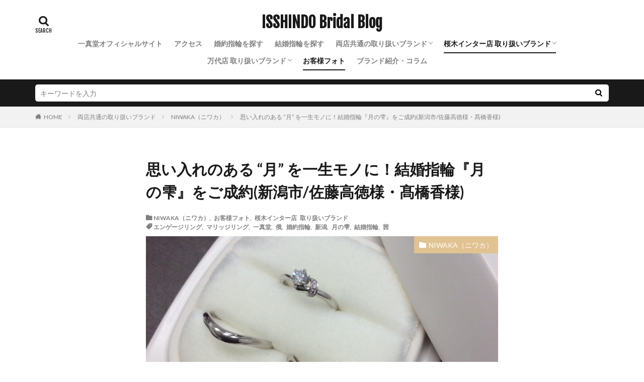

--- FILE ---
content_type: text/html; charset=UTF-8
request_url: https://1sd-niigata.jp/niigatablog/blog/%E6%80%9D%E3%81%84%E5%85%A5%E3%82%8C%E3%81%AE%E3%81%82%E3%82%8B-%E6%9C%88-%E3%82%92%E4%B8%80%E7%94%9F%E3%83%A2%E3%83%8E%E3%81%AB%EF%BC%81%E7%B5%90%E5%A9%9A%E6%8C%87%E8%BC%AA%E3%80%8E%E6%9C%88/
body_size: 42426
content:

<!DOCTYPE html>

<html dir="ltr" lang="ja" prefix="og: https://ogp.me/ns#" prefix="og: http://ogp.me/ns#" class="t-html 
t-middle ">

<head prefix="og: http://ogp.me/ns# fb: http://ogp.me/ns/fb# article: http://ogp.me/ns/article#">
<meta charset="UTF-8">
<title>思い入れのある “月” を一生モノに！結婚指輪『月の雫』をご成約(新潟市/佐藤高徳様・髙橋香様) - ISSHINDO Bridal Blog</title>
	<style>img:is([sizes="auto" i], [sizes^="auto," i]) { contain-intrinsic-size: 3000px 1500px }</style>
	
		<!-- All in One SEO 4.8.7 - aioseo.com -->
	<meta name="description" content="俄(にわか)のご婚約指輪 &quot; 茜 &quot;と ご結婚指輪 &quot; 月の雫 &quot;をお選び頂きました☽✨ 仕上がってきたおふた" />
	<meta name="robots" content="max-image-preview:large" />
	<meta name="author" content="一真堂 桜木インター店"/>
	<link rel="canonical" href="https://1sd-niigata.jp/niigatablog/blog/%e6%80%9d%e3%81%84%e5%85%a5%e3%82%8c%e3%81%ae%e3%81%82%e3%82%8b-%e6%9c%88-%e3%82%92%e4%b8%80%e7%94%9f%e3%83%a2%e3%83%8e%e3%81%ab%ef%bc%81%e7%b5%90%e5%a9%9a%e6%8c%87%e8%bc%aa%e3%80%8e%e6%9c%88/" />
	<meta name="generator" content="All in One SEO (AIOSEO) 4.8.7" />
		<meta property="og:locale" content="ja_JP" />
		<meta property="og:site_name" content="ISSHINDO Bridal Blog - 新潟県最大級の婚約指輪・結婚指輪のセレクトショップ" />
		<meta property="og:type" content="article" />
		<meta property="og:title" content="思い入れのある “月” を一生モノに！結婚指輪『月の雫』をご成約(新潟市/佐藤高徳様・髙橋香様) - ISSHINDO Bridal Blog" />
		<meta property="og:description" content="俄(にわか)のご婚約指輪 &quot; 茜 &quot;と ご結婚指輪 &quot; 月の雫 &quot;をお選び頂きました☽✨ 仕上がってきたおふた" />
		<meta property="og:url" content="https://1sd-niigata.jp/niigatablog/blog/%e6%80%9d%e3%81%84%e5%85%a5%e3%82%8c%e3%81%ae%e3%81%82%e3%82%8b-%e6%9c%88-%e3%82%92%e4%b8%80%e7%94%9f%e3%83%a2%e3%83%8e%e3%81%ab%ef%bc%81%e7%b5%90%e5%a9%9a%e6%8c%87%e8%bc%aa%e3%80%8e%e6%9c%88/" />
		<meta property="article:published_time" content="2017-06-17T02:32:47+00:00" />
		<meta property="article:modified_time" content="2017-08-31T07:02:41+00:00" />
		<meta name="twitter:card" content="summary_large_image" />
		<meta name="twitter:title" content="思い入れのある “月” を一生モノに！結婚指輪『月の雫』をご成約(新潟市/佐藤高徳様・髙橋香様) - ISSHINDO Bridal Blog" />
		<meta name="twitter:description" content="俄(にわか)のご婚約指輪 &quot; 茜 &quot;と ご結婚指輪 &quot; 月の雫 &quot;をお選び頂きました☽✨ 仕上がってきたおふた" />
		<script type="application/ld+json" class="aioseo-schema">
			{"@context":"https:\/\/schema.org","@graph":[{"@type":"BlogPosting","@id":"https:\/\/1sd-niigata.jp\/niigatablog\/blog\/%e6%80%9d%e3%81%84%e5%85%a5%e3%82%8c%e3%81%ae%e3%81%82%e3%82%8b-%e6%9c%88-%e3%82%92%e4%b8%80%e7%94%9f%e3%83%a2%e3%83%8e%e3%81%ab%ef%bc%81%e7%b5%90%e5%a9%9a%e6%8c%87%e8%bc%aa%e3%80%8e%e6%9c%88\/#blogposting","name":"\u601d\u3044\u5165\u308c\u306e\u3042\u308b \u201c\u6708\u201d \u3092\u4e00\u751f\u30e2\u30ce\u306b\uff01\u7d50\u5a5a\u6307\u8f2a\u300e\u6708\u306e\u96eb\u300f\u3092\u3054\u6210\u7d04(\u65b0\u6f5f\u5e02\/\u4f50\u85e4\u9ad8\u5fb3\u69d8\u30fb\u9ad9\u6a4b\u9999\u69d8) - ISSHINDO Bridal Blog","headline":"\u601d\u3044\u5165\u308c\u306e\u3042\u308b &#8220;\u6708&#8221; \u3092\u4e00\u751f\u30e2\u30ce\u306b\uff01\u7d50\u5a5a\u6307\u8f2a\u300e\u6708\u306e\u96eb\u300f\u3092\u3054\u6210\u7d04(\u65b0\u6f5f\u5e02\/\u4f50\u85e4\u9ad8\u5fb3\u69d8\u30fb\u9ad9\u6a4b\u9999\u69d8)","author":{"@id":"https:\/\/1sd-niigata.jp\/niigatablog\/author\/isd-sakuragiaxel-ocn-ne-jp\/#author"},"publisher":{"@id":"https:\/\/1sd-niigata.jp\/niigatablog\/#organization"},"image":{"@type":"ImageObject","url":"https:\/\/1sd-niigata.jp\/niigatablog\/wp-content\/uploads\/2017\/06\/IMG_2818-e1497666604992.jpg","width":1936,"height":1936},"datePublished":"2017-06-17T11:32:47+09:00","dateModified":"2017-08-31T16:02:41+09:00","inLanguage":"ja","mainEntityOfPage":{"@id":"https:\/\/1sd-niigata.jp\/niigatablog\/blog\/%e6%80%9d%e3%81%84%e5%85%a5%e3%82%8c%e3%81%ae%e3%81%82%e3%82%8b-%e6%9c%88-%e3%82%92%e4%b8%80%e7%94%9f%e3%83%a2%e3%83%8e%e3%81%ab%ef%bc%81%e7%b5%90%e5%a9%9a%e6%8c%87%e8%bc%aa%e3%80%8e%e6%9c%88\/#webpage"},"isPartOf":{"@id":"https:\/\/1sd-niigata.jp\/niigatablog\/blog\/%e6%80%9d%e3%81%84%e5%85%a5%e3%82%8c%e3%81%ae%e3%81%82%e3%82%8b-%e6%9c%88-%e3%82%92%e4%b8%80%e7%94%9f%e3%83%a2%e3%83%8e%e3%81%ab%ef%bc%81%e7%b5%90%e5%a9%9a%e6%8c%87%e8%bc%aa%e3%80%8e%e6%9c%88\/#webpage"},"articleSection":"NIWAKA\uff08\u30cb\u30ef\u30ab\uff09, \u304a\u5ba2\u69d8\u30d5\u30a9\u30c8, \u685c\u6728\u30a4\u30f3\u30bf\u30fc\u5e97 \u53d6\u308a\u6271\u3044\u30d6\u30e9\u30f3\u30c9, \u30a8\u30f3\u30b2\u30fc\u30b8\u30ea\u30f3\u30b0, \u30de\u30ea\u30c3\u30b8\u30ea\u30f3\u30b0, \u4e00\u771f\u5802, \u4fc4, \u5a5a\u7d04\u6307\u8f2a, \u65b0\u6f5f, \u6708\u306e\u96eb, \u7d50\u5a5a\u6307\u8f2a, \u831c"},{"@type":"BreadcrumbList","@id":"https:\/\/1sd-niigata.jp\/niigatablog\/blog\/%e6%80%9d%e3%81%84%e5%85%a5%e3%82%8c%e3%81%ae%e3%81%82%e3%82%8b-%e6%9c%88-%e3%82%92%e4%b8%80%e7%94%9f%e3%83%a2%e3%83%8e%e3%81%ab%ef%bc%81%e7%b5%90%e5%a9%9a%e6%8c%87%e8%bc%aa%e3%80%8e%e6%9c%88\/#breadcrumblist","itemListElement":[{"@type":"ListItem","@id":"https:\/\/1sd-niigata.jp\/niigatablog#listItem","position":1,"name":"Home","item":"https:\/\/1sd-niigata.jp\/niigatablog","nextItem":{"@type":"ListItem","@id":"https:\/\/1sd-niigata.jp\/niigatablog\/category\/sakuragi-bandai\/#listItem","name":"\u4e21\u5e97\u5171\u901a\u306e\u53d6\u308a\u6271\u3044\u30d6\u30e9\u30f3\u30c9"}},{"@type":"ListItem","@id":"https:\/\/1sd-niigata.jp\/niigatablog\/category\/sakuragi-bandai\/#listItem","position":2,"name":"\u4e21\u5e97\u5171\u901a\u306e\u53d6\u308a\u6271\u3044\u30d6\u30e9\u30f3\u30c9","item":"https:\/\/1sd-niigata.jp\/niigatablog\/category\/sakuragi-bandai\/","nextItem":{"@type":"ListItem","@id":"https:\/\/1sd-niigata.jp\/niigatablog\/category\/sakuragi-bandai\/niwaka\/#listItem","name":"NIWAKA\uff08\u30cb\u30ef\u30ab\uff09"},"previousItem":{"@type":"ListItem","@id":"https:\/\/1sd-niigata.jp\/niigatablog#listItem","name":"Home"}},{"@type":"ListItem","@id":"https:\/\/1sd-niigata.jp\/niigatablog\/category\/sakuragi-bandai\/niwaka\/#listItem","position":3,"name":"NIWAKA\uff08\u30cb\u30ef\u30ab\uff09","item":"https:\/\/1sd-niigata.jp\/niigatablog\/category\/sakuragi-bandai\/niwaka\/","nextItem":{"@type":"ListItem","@id":"https:\/\/1sd-niigata.jp\/niigatablog\/blog\/%e6%80%9d%e3%81%84%e5%85%a5%e3%82%8c%e3%81%ae%e3%81%82%e3%82%8b-%e6%9c%88-%e3%82%92%e4%b8%80%e7%94%9f%e3%83%a2%e3%83%8e%e3%81%ab%ef%bc%81%e7%b5%90%e5%a9%9a%e6%8c%87%e8%bc%aa%e3%80%8e%e6%9c%88\/#listItem","name":"\u601d\u3044\u5165\u308c\u306e\u3042\u308b &#8220;\u6708&#8221; \u3092\u4e00\u751f\u30e2\u30ce\u306b\uff01\u7d50\u5a5a\u6307\u8f2a\u300e\u6708\u306e\u96eb\u300f\u3092\u3054\u6210\u7d04(\u65b0\u6f5f\u5e02\/\u4f50\u85e4\u9ad8\u5fb3\u69d8\u30fb\u9ad9\u6a4b\u9999\u69d8)"},"previousItem":{"@type":"ListItem","@id":"https:\/\/1sd-niigata.jp\/niigatablog\/category\/sakuragi-bandai\/#listItem","name":"\u4e21\u5e97\u5171\u901a\u306e\u53d6\u308a\u6271\u3044\u30d6\u30e9\u30f3\u30c9"}},{"@type":"ListItem","@id":"https:\/\/1sd-niigata.jp\/niigatablog\/blog\/%e6%80%9d%e3%81%84%e5%85%a5%e3%82%8c%e3%81%ae%e3%81%82%e3%82%8b-%e6%9c%88-%e3%82%92%e4%b8%80%e7%94%9f%e3%83%a2%e3%83%8e%e3%81%ab%ef%bc%81%e7%b5%90%e5%a9%9a%e6%8c%87%e8%bc%aa%e3%80%8e%e6%9c%88\/#listItem","position":4,"name":"\u601d\u3044\u5165\u308c\u306e\u3042\u308b &#8220;\u6708&#8221; \u3092\u4e00\u751f\u30e2\u30ce\u306b\uff01\u7d50\u5a5a\u6307\u8f2a\u300e\u6708\u306e\u96eb\u300f\u3092\u3054\u6210\u7d04(\u65b0\u6f5f\u5e02\/\u4f50\u85e4\u9ad8\u5fb3\u69d8\u30fb\u9ad9\u6a4b\u9999\u69d8)","previousItem":{"@type":"ListItem","@id":"https:\/\/1sd-niigata.jp\/niigatablog\/category\/sakuragi-bandai\/niwaka\/#listItem","name":"NIWAKA\uff08\u30cb\u30ef\u30ab\uff09"}}]},{"@type":"Organization","@id":"https:\/\/1sd-niigata.jp\/niigatablog\/#organization","name":"ISSHINDO Bridal Blog","description":"\u65b0\u6f5f\u770c\u6700\u5927\u7d1a\u306e\u5a5a\u7d04\u6307\u8f2a\u30fb\u7d50\u5a5a\u6307\u8f2a\u306e\u30bb\u30ec\u30af\u30c8\u30b7\u30e7\u30c3\u30d7","url":"https:\/\/1sd-niigata.jp\/niigatablog\/"},{"@type":"Person","@id":"https:\/\/1sd-niigata.jp\/niigatablog\/author\/isd-sakuragiaxel-ocn-ne-jp\/#author","url":"https:\/\/1sd-niigata.jp\/niigatablog\/author\/isd-sakuragiaxel-ocn-ne-jp\/","name":"\u4e00\u771f\u5802 \u685c\u6728\u30a4\u30f3\u30bf\u30fc\u5e97","image":{"@type":"ImageObject","@id":"https:\/\/1sd-niigata.jp\/niigatablog\/blog\/%e6%80%9d%e3%81%84%e5%85%a5%e3%82%8c%e3%81%ae%e3%81%82%e3%82%8b-%e6%9c%88-%e3%82%92%e4%b8%80%e7%94%9f%e3%83%a2%e3%83%8e%e3%81%ab%ef%bc%81%e7%b5%90%e5%a9%9a%e6%8c%87%e8%bc%aa%e3%80%8e%e6%9c%88\/#authorImage","url":"https:\/\/secure.gravatar.com\/avatar\/fc22eb0333fb131660c17954bff0c3109c1cd2c3aac7ec2a0df6f34e23a656f6?s=96&d=mm&r=g","width":96,"height":96,"caption":"\u4e00\u771f\u5802 \u685c\u6728\u30a4\u30f3\u30bf\u30fc\u5e97"}},{"@type":"WebPage","@id":"https:\/\/1sd-niigata.jp\/niigatablog\/blog\/%e6%80%9d%e3%81%84%e5%85%a5%e3%82%8c%e3%81%ae%e3%81%82%e3%82%8b-%e6%9c%88-%e3%82%92%e4%b8%80%e7%94%9f%e3%83%a2%e3%83%8e%e3%81%ab%ef%bc%81%e7%b5%90%e5%a9%9a%e6%8c%87%e8%bc%aa%e3%80%8e%e6%9c%88\/#webpage","url":"https:\/\/1sd-niigata.jp\/niigatablog\/blog\/%e6%80%9d%e3%81%84%e5%85%a5%e3%82%8c%e3%81%ae%e3%81%82%e3%82%8b-%e6%9c%88-%e3%82%92%e4%b8%80%e7%94%9f%e3%83%a2%e3%83%8e%e3%81%ab%ef%bc%81%e7%b5%90%e5%a9%9a%e6%8c%87%e8%bc%aa%e3%80%8e%e6%9c%88\/","name":"\u601d\u3044\u5165\u308c\u306e\u3042\u308b \u201c\u6708\u201d \u3092\u4e00\u751f\u30e2\u30ce\u306b\uff01\u7d50\u5a5a\u6307\u8f2a\u300e\u6708\u306e\u96eb\u300f\u3092\u3054\u6210\u7d04(\u65b0\u6f5f\u5e02\/\u4f50\u85e4\u9ad8\u5fb3\u69d8\u30fb\u9ad9\u6a4b\u9999\u69d8) - ISSHINDO Bridal Blog","description":"\u4fc4(\u306b\u308f\u304b)\u306e\u3054\u5a5a\u7d04\u6307\u8f2a \" \u831c \"\u3068 \u3054\u7d50\u5a5a\u6307\u8f2a \" \u6708\u306e\u96eb \"\u3092\u304a\u9078\u3073\u9802\u304d\u307e\u3057\u305f\u263d\u2728 \u4ed5\u4e0a\u304c\u3063\u3066\u304d\u305f\u304a\u3075\u305f","inLanguage":"ja","isPartOf":{"@id":"https:\/\/1sd-niigata.jp\/niigatablog\/#website"},"breadcrumb":{"@id":"https:\/\/1sd-niigata.jp\/niigatablog\/blog\/%e6%80%9d%e3%81%84%e5%85%a5%e3%82%8c%e3%81%ae%e3%81%82%e3%82%8b-%e6%9c%88-%e3%82%92%e4%b8%80%e7%94%9f%e3%83%a2%e3%83%8e%e3%81%ab%ef%bc%81%e7%b5%90%e5%a9%9a%e6%8c%87%e8%bc%aa%e3%80%8e%e6%9c%88\/#breadcrumblist"},"author":{"@id":"https:\/\/1sd-niigata.jp\/niigatablog\/author\/isd-sakuragiaxel-ocn-ne-jp\/#author"},"creator":{"@id":"https:\/\/1sd-niigata.jp\/niigatablog\/author\/isd-sakuragiaxel-ocn-ne-jp\/#author"},"image":{"@type":"ImageObject","url":"https:\/\/1sd-niigata.jp\/niigatablog\/wp-content\/uploads\/2017\/06\/IMG_2818-e1497666604992.jpg","@id":"https:\/\/1sd-niigata.jp\/niigatablog\/blog\/%e6%80%9d%e3%81%84%e5%85%a5%e3%82%8c%e3%81%ae%e3%81%82%e3%82%8b-%e6%9c%88-%e3%82%92%e4%b8%80%e7%94%9f%e3%83%a2%e3%83%8e%e3%81%ab%ef%bc%81%e7%b5%90%e5%a9%9a%e6%8c%87%e8%bc%aa%e3%80%8e%e6%9c%88\/#mainImage","width":1936,"height":1936},"primaryImageOfPage":{"@id":"https:\/\/1sd-niigata.jp\/niigatablog\/blog\/%e6%80%9d%e3%81%84%e5%85%a5%e3%82%8c%e3%81%ae%e3%81%82%e3%82%8b-%e6%9c%88-%e3%82%92%e4%b8%80%e7%94%9f%e3%83%a2%e3%83%8e%e3%81%ab%ef%bc%81%e7%b5%90%e5%a9%9a%e6%8c%87%e8%bc%aa%e3%80%8e%e6%9c%88\/#mainImage"},"datePublished":"2017-06-17T11:32:47+09:00","dateModified":"2017-08-31T16:02:41+09:00"},{"@type":"WebSite","@id":"https:\/\/1sd-niigata.jp\/niigatablog\/#website","url":"https:\/\/1sd-niigata.jp\/niigatablog\/","name":"ISSHINDO Bridal Blog","description":"\u65b0\u6f5f\u770c\u6700\u5927\u7d1a\u306e\u5a5a\u7d04\u6307\u8f2a\u30fb\u7d50\u5a5a\u6307\u8f2a\u306e\u30bb\u30ec\u30af\u30c8\u30b7\u30e7\u30c3\u30d7","inLanguage":"ja","publisher":{"@id":"https:\/\/1sd-niigata.jp\/niigatablog\/#organization"}}]}
		</script>
		<!-- All in One SEO -->


<!-- Google Tag Manager for WordPress by gtm4wp.com -->
<script data-cfasync="false" data-pagespeed-no-defer>
	var gtm4wp_datalayer_name = "dataLayer";
	var dataLayer = dataLayer || [];
</script>
<!-- End Google Tag Manager for WordPress by gtm4wp.com --><link rel='stylesheet' id='sbi_styles-css' href='https://1sd-niigata.jp/niigatablog/wp-content/plugins/instagram-feed/css/sbi-styles.min.css?ver=6.9.1' type='text/css' media='all' />
<link rel='stylesheet' id='wp-block-library-css' href='https://1sd-niigata.jp/niigatablog/wp-includes/css/dist/block-library/style.min.css?ver=6.8.3' type='text/css' media='all' />
<style id='classic-theme-styles-inline-css' type='text/css'>
/*! This file is auto-generated */
.wp-block-button__link{color:#fff;background-color:#32373c;border-radius:9999px;box-shadow:none;text-decoration:none;padding:calc(.667em + 2px) calc(1.333em + 2px);font-size:1.125em}.wp-block-file__button{background:#32373c;color:#fff;text-decoration:none}
</style>
<style id='global-styles-inline-css' type='text/css'>
:root{--wp--preset--aspect-ratio--square: 1;--wp--preset--aspect-ratio--4-3: 4/3;--wp--preset--aspect-ratio--3-4: 3/4;--wp--preset--aspect-ratio--3-2: 3/2;--wp--preset--aspect-ratio--2-3: 2/3;--wp--preset--aspect-ratio--16-9: 16/9;--wp--preset--aspect-ratio--9-16: 9/16;--wp--preset--color--black: #000000;--wp--preset--color--cyan-bluish-gray: #abb8c3;--wp--preset--color--white: #ffffff;--wp--preset--color--pale-pink: #f78da7;--wp--preset--color--vivid-red: #cf2e2e;--wp--preset--color--luminous-vivid-orange: #ff6900;--wp--preset--color--luminous-vivid-amber: #fcb900;--wp--preset--color--light-green-cyan: #7bdcb5;--wp--preset--color--vivid-green-cyan: #00d084;--wp--preset--color--pale-cyan-blue: #8ed1fc;--wp--preset--color--vivid-cyan-blue: #0693e3;--wp--preset--color--vivid-purple: #9b51e0;--wp--preset--gradient--vivid-cyan-blue-to-vivid-purple: linear-gradient(135deg,rgba(6,147,227,1) 0%,rgb(155,81,224) 100%);--wp--preset--gradient--light-green-cyan-to-vivid-green-cyan: linear-gradient(135deg,rgb(122,220,180) 0%,rgb(0,208,130) 100%);--wp--preset--gradient--luminous-vivid-amber-to-luminous-vivid-orange: linear-gradient(135deg,rgba(252,185,0,1) 0%,rgba(255,105,0,1) 100%);--wp--preset--gradient--luminous-vivid-orange-to-vivid-red: linear-gradient(135deg,rgba(255,105,0,1) 0%,rgb(207,46,46) 100%);--wp--preset--gradient--very-light-gray-to-cyan-bluish-gray: linear-gradient(135deg,rgb(238,238,238) 0%,rgb(169,184,195) 100%);--wp--preset--gradient--cool-to-warm-spectrum: linear-gradient(135deg,rgb(74,234,220) 0%,rgb(151,120,209) 20%,rgb(207,42,186) 40%,rgb(238,44,130) 60%,rgb(251,105,98) 80%,rgb(254,248,76) 100%);--wp--preset--gradient--blush-light-purple: linear-gradient(135deg,rgb(255,206,236) 0%,rgb(152,150,240) 100%);--wp--preset--gradient--blush-bordeaux: linear-gradient(135deg,rgb(254,205,165) 0%,rgb(254,45,45) 50%,rgb(107,0,62) 100%);--wp--preset--gradient--luminous-dusk: linear-gradient(135deg,rgb(255,203,112) 0%,rgb(199,81,192) 50%,rgb(65,88,208) 100%);--wp--preset--gradient--pale-ocean: linear-gradient(135deg,rgb(255,245,203) 0%,rgb(182,227,212) 50%,rgb(51,167,181) 100%);--wp--preset--gradient--electric-grass: linear-gradient(135deg,rgb(202,248,128) 0%,rgb(113,206,126) 100%);--wp--preset--gradient--midnight: linear-gradient(135deg,rgb(2,3,129) 0%,rgb(40,116,252) 100%);--wp--preset--font-size--small: 13px;--wp--preset--font-size--medium: 20px;--wp--preset--font-size--large: 36px;--wp--preset--font-size--x-large: 42px;--wp--preset--spacing--20: 0.44rem;--wp--preset--spacing--30: 0.67rem;--wp--preset--spacing--40: 1rem;--wp--preset--spacing--50: 1.5rem;--wp--preset--spacing--60: 2.25rem;--wp--preset--spacing--70: 3.38rem;--wp--preset--spacing--80: 5.06rem;--wp--preset--shadow--natural: 6px 6px 9px rgba(0, 0, 0, 0.2);--wp--preset--shadow--deep: 12px 12px 50px rgba(0, 0, 0, 0.4);--wp--preset--shadow--sharp: 6px 6px 0px rgba(0, 0, 0, 0.2);--wp--preset--shadow--outlined: 6px 6px 0px -3px rgba(255, 255, 255, 1), 6px 6px rgba(0, 0, 0, 1);--wp--preset--shadow--crisp: 6px 6px 0px rgba(0, 0, 0, 1);}:where(.is-layout-flex){gap: 0.5em;}:where(.is-layout-grid){gap: 0.5em;}body .is-layout-flex{display: flex;}.is-layout-flex{flex-wrap: wrap;align-items: center;}.is-layout-flex > :is(*, div){margin: 0;}body .is-layout-grid{display: grid;}.is-layout-grid > :is(*, div){margin: 0;}:where(.wp-block-columns.is-layout-flex){gap: 2em;}:where(.wp-block-columns.is-layout-grid){gap: 2em;}:where(.wp-block-post-template.is-layout-flex){gap: 1.25em;}:where(.wp-block-post-template.is-layout-grid){gap: 1.25em;}.has-black-color{color: var(--wp--preset--color--black) !important;}.has-cyan-bluish-gray-color{color: var(--wp--preset--color--cyan-bluish-gray) !important;}.has-white-color{color: var(--wp--preset--color--white) !important;}.has-pale-pink-color{color: var(--wp--preset--color--pale-pink) !important;}.has-vivid-red-color{color: var(--wp--preset--color--vivid-red) !important;}.has-luminous-vivid-orange-color{color: var(--wp--preset--color--luminous-vivid-orange) !important;}.has-luminous-vivid-amber-color{color: var(--wp--preset--color--luminous-vivid-amber) !important;}.has-light-green-cyan-color{color: var(--wp--preset--color--light-green-cyan) !important;}.has-vivid-green-cyan-color{color: var(--wp--preset--color--vivid-green-cyan) !important;}.has-pale-cyan-blue-color{color: var(--wp--preset--color--pale-cyan-blue) !important;}.has-vivid-cyan-blue-color{color: var(--wp--preset--color--vivid-cyan-blue) !important;}.has-vivid-purple-color{color: var(--wp--preset--color--vivid-purple) !important;}.has-black-background-color{background-color: var(--wp--preset--color--black) !important;}.has-cyan-bluish-gray-background-color{background-color: var(--wp--preset--color--cyan-bluish-gray) !important;}.has-white-background-color{background-color: var(--wp--preset--color--white) !important;}.has-pale-pink-background-color{background-color: var(--wp--preset--color--pale-pink) !important;}.has-vivid-red-background-color{background-color: var(--wp--preset--color--vivid-red) !important;}.has-luminous-vivid-orange-background-color{background-color: var(--wp--preset--color--luminous-vivid-orange) !important;}.has-luminous-vivid-amber-background-color{background-color: var(--wp--preset--color--luminous-vivid-amber) !important;}.has-light-green-cyan-background-color{background-color: var(--wp--preset--color--light-green-cyan) !important;}.has-vivid-green-cyan-background-color{background-color: var(--wp--preset--color--vivid-green-cyan) !important;}.has-pale-cyan-blue-background-color{background-color: var(--wp--preset--color--pale-cyan-blue) !important;}.has-vivid-cyan-blue-background-color{background-color: var(--wp--preset--color--vivid-cyan-blue) !important;}.has-vivid-purple-background-color{background-color: var(--wp--preset--color--vivid-purple) !important;}.has-black-border-color{border-color: var(--wp--preset--color--black) !important;}.has-cyan-bluish-gray-border-color{border-color: var(--wp--preset--color--cyan-bluish-gray) !important;}.has-white-border-color{border-color: var(--wp--preset--color--white) !important;}.has-pale-pink-border-color{border-color: var(--wp--preset--color--pale-pink) !important;}.has-vivid-red-border-color{border-color: var(--wp--preset--color--vivid-red) !important;}.has-luminous-vivid-orange-border-color{border-color: var(--wp--preset--color--luminous-vivid-orange) !important;}.has-luminous-vivid-amber-border-color{border-color: var(--wp--preset--color--luminous-vivid-amber) !important;}.has-light-green-cyan-border-color{border-color: var(--wp--preset--color--light-green-cyan) !important;}.has-vivid-green-cyan-border-color{border-color: var(--wp--preset--color--vivid-green-cyan) !important;}.has-pale-cyan-blue-border-color{border-color: var(--wp--preset--color--pale-cyan-blue) !important;}.has-vivid-cyan-blue-border-color{border-color: var(--wp--preset--color--vivid-cyan-blue) !important;}.has-vivid-purple-border-color{border-color: var(--wp--preset--color--vivid-purple) !important;}.has-vivid-cyan-blue-to-vivid-purple-gradient-background{background: var(--wp--preset--gradient--vivid-cyan-blue-to-vivid-purple) !important;}.has-light-green-cyan-to-vivid-green-cyan-gradient-background{background: var(--wp--preset--gradient--light-green-cyan-to-vivid-green-cyan) !important;}.has-luminous-vivid-amber-to-luminous-vivid-orange-gradient-background{background: var(--wp--preset--gradient--luminous-vivid-amber-to-luminous-vivid-orange) !important;}.has-luminous-vivid-orange-to-vivid-red-gradient-background{background: var(--wp--preset--gradient--luminous-vivid-orange-to-vivid-red) !important;}.has-very-light-gray-to-cyan-bluish-gray-gradient-background{background: var(--wp--preset--gradient--very-light-gray-to-cyan-bluish-gray) !important;}.has-cool-to-warm-spectrum-gradient-background{background: var(--wp--preset--gradient--cool-to-warm-spectrum) !important;}.has-blush-light-purple-gradient-background{background: var(--wp--preset--gradient--blush-light-purple) !important;}.has-blush-bordeaux-gradient-background{background: var(--wp--preset--gradient--blush-bordeaux) !important;}.has-luminous-dusk-gradient-background{background: var(--wp--preset--gradient--luminous-dusk) !important;}.has-pale-ocean-gradient-background{background: var(--wp--preset--gradient--pale-ocean) !important;}.has-electric-grass-gradient-background{background: var(--wp--preset--gradient--electric-grass) !important;}.has-midnight-gradient-background{background: var(--wp--preset--gradient--midnight) !important;}.has-small-font-size{font-size: var(--wp--preset--font-size--small) !important;}.has-medium-font-size{font-size: var(--wp--preset--font-size--medium) !important;}.has-large-font-size{font-size: var(--wp--preset--font-size--large) !important;}.has-x-large-font-size{font-size: var(--wp--preset--font-size--x-large) !important;}
:where(.wp-block-post-template.is-layout-flex){gap: 1.25em;}:where(.wp-block-post-template.is-layout-grid){gap: 1.25em;}
:where(.wp-block-columns.is-layout-flex){gap: 2em;}:where(.wp-block-columns.is-layout-grid){gap: 2em;}
:root :where(.wp-block-pullquote){font-size: 1.5em;line-height: 1.6;}
</style>
<script type="text/javascript" src="https://1sd-niigata.jp/niigatablog/wp-includes/js/jquery/jquery.min.js?ver=3.7.1" id="jquery-core-js"></script>
<script type="text/javascript" src="https://1sd-niigata.jp/niigatablog/wp-includes/js/jquery/jquery-migrate.min.js?ver=3.4.1" id="jquery-migrate-js"></script>
<link rel="https://api.w.org/" href="https://1sd-niigata.jp/niigatablog/wp-json/" /><link rel="alternate" title="JSON" type="application/json" href="https://1sd-niigata.jp/niigatablog/wp-json/wp/v2/posts/6849" /><link rel="alternate" title="oEmbed (JSON)" type="application/json+oembed" href="https://1sd-niigata.jp/niigatablog/wp-json/oembed/1.0/embed?url=https%3A%2F%2F1sd-niigata.jp%2Fniigatablog%2Fblog%2F%25e6%2580%259d%25e3%2581%2584%25e5%2585%25a5%25e3%2582%258c%25e3%2581%25ae%25e3%2581%2582%25e3%2582%258b-%25e6%259c%2588-%25e3%2582%2592%25e4%25b8%2580%25e7%2594%259f%25e3%2583%25a2%25e3%2583%258e%25e3%2581%25ab%25ef%25bc%2581%25e7%25b5%2590%25e5%25a9%259a%25e6%258c%2587%25e8%25bc%25aa%25e3%2580%258e%25e6%259c%2588%2F" />
<link rel="alternate" title="oEmbed (XML)" type="text/xml+oembed" href="https://1sd-niigata.jp/niigatablog/wp-json/oembed/1.0/embed?url=https%3A%2F%2F1sd-niigata.jp%2Fniigatablog%2Fblog%2F%25e6%2580%259d%25e3%2581%2584%25e5%2585%25a5%25e3%2582%258c%25e3%2581%25ae%25e3%2581%2582%25e3%2582%258b-%25e6%259c%2588-%25e3%2582%2592%25e4%25b8%2580%25e7%2594%259f%25e3%2583%25a2%25e3%2583%258e%25e3%2581%25ab%25ef%25bc%2581%25e7%25b5%2590%25e5%25a9%259a%25e6%258c%2587%25e8%25bc%25aa%25e3%2580%258e%25e6%259c%2588%2F&#038;format=xml" />

<!-- Google Tag Manager for WordPress by gtm4wp.com -->
<!-- GTM Container placement set to automatic -->
<script data-cfasync="false" data-pagespeed-no-defer type="text/javascript">
	var dataLayer_content = {"pagePostType":"post","pagePostType2":"single-post","pageCategory":["niwaka","blog","sakuragi"],"pageAttributes":["%e3%82%a8%e3%83%b3%e3%82%b2%e3%83%bc%e3%82%b8%e3%83%aa%e3%83%b3%e3%82%b0","%e3%83%9e%e3%83%aa%e3%83%83%e3%82%b8%e3%83%aa%e3%83%b3%e3%82%b0","%e4%b8%80%e7%9c%9f%e5%a0%82","niwaka","engagering","%e6%96%b0%e6%bd%9f","%e6%9c%88%e3%81%ae%e9%9b%ab","marriagering","%e8%8c%9c"],"pagePostAuthor":"一真堂 桜木インター店"};
	dataLayer.push( dataLayer_content );
</script>
<script data-cfasync="false" data-pagespeed-no-defer type="text/javascript">
(function(w,d,s,l,i){w[l]=w[l]||[];w[l].push({'gtm.start':
new Date().getTime(),event:'gtm.js'});var f=d.getElementsByTagName(s)[0],
j=d.createElement(s),dl=l!='dataLayer'?'&l='+l:'';j.async=true;j.src=
'//www.googletagmanager.com/gtm.js?id='+i+dl;f.parentNode.insertBefore(j,f);
})(window,document,'script','dataLayer','GTM-5C5VP2');
</script>
<!-- End Google Tag Manager for WordPress by gtm4wp.com --><link class="css-async" rel href="https://1sd-niigata.jp/niigatablog/wp-content/themes/the-thor/css/icon.min.css">
<link class="css-async" rel href="https://fonts.googleapis.com/css?family=Lato:100,300,400,700,900">
<link class="css-async" rel href="https://fonts.googleapis.com/css?family=Fjalla+One">
<link rel="stylesheet" href="https://fonts.googleapis.com/css?family=Noto+Sans+JP:100,200,300,400,500,600,700,800,900">
<link rel="stylesheet" href="https://1sd-niigata.jp/niigatablog/wp-content/themes/the-thor/style.min.css">
<link class="css-async" rel href="https://1sd-niigata.jp/niigatablog/wp-content/themes/the-thor-child/style-user.css?1715659955">
<link rel="canonical" href="https://1sd-niigata.jp/niigatablog/blog/%e6%80%9d%e3%81%84%e5%85%a5%e3%82%8c%e3%81%ae%e3%81%82%e3%82%8b-%e6%9c%88-%e3%82%92%e4%b8%80%e7%94%9f%e3%83%a2%e3%83%8e%e3%81%ab%ef%bc%81%e7%b5%90%e5%a9%9a%e6%8c%87%e8%bc%aa%e3%80%8e%e6%9c%88/" />
<script src="https://ajax.googleapis.com/ajax/libs/jquery/1.12.4/jquery.min.js"></script>
<meta http-equiv="X-UA-Compatible" content="IE=edge">
<meta name="viewport" content="width=device-width, initial-scale=1, viewport-fit=cover"/>
<style>
.widget.widget_nav_menu ul.menu{border-color: rgba(225,194,145,0.15);}.widget.widget_nav_menu ul.menu li{border-color: rgba(225,194,145,0.75);}.widget.widget_nav_menu ul.menu .sub-menu li{border-color: rgba(225,194,145,0.15);}.widget.widget_nav_menu ul.menu .sub-menu li .sub-menu li:first-child{border-color: rgba(225,194,145,0.15);}.widget.widget_nav_menu ul.menu li a:hover{background-color: rgba(225,194,145,0.75);}.widget.widget_nav_menu ul.menu .current-menu-item > a{background-color: rgba(225,194,145,0.75);}.widget.widget_nav_menu ul.menu li .sub-menu li a:before {color:#e1c291;}.widget.widget_nav_menu ul.menu li a{background-color:#e1c291;}.widget.widget_nav_menu ul.menu .sub-menu a:hover{color:#e1c291;}.widget.widget_nav_menu ul.menu .sub-menu .current-menu-item a{color:#e1c291;}.widget.widget_categories ul{border-color: rgba(225,194,145,0.15);}.widget.widget_categories ul li{border-color: rgba(225,194,145,0.75);}.widget.widget_categories ul .children li{border-color: rgba(225,194,145,0.15);}.widget.widget_categories ul .children li .children li:first-child{border-color: rgba(225,194,145,0.15);}.widget.widget_categories ul li a:hover{background-color: rgba(225,194,145,0.75);}.widget.widget_categories ul .current-menu-item > a{background-color: rgba(225,194,145,0.75);}.widget.widget_categories ul li .children li a:before {color:#e1c291;}.widget.widget_categories ul li a{background-color:#e1c291;}.widget.widget_categories ul .children a:hover{color:#e1c291;}.widget.widget_categories ul .children .current-menu-item a{color:#e1c291;}.widgetSearch__input:hover{border-color:#e1c291;}.widgetCatTitle{background-color:#e1c291;}.widgetCatTitle__inner{background-color:#e1c291;}.widgetSearch__submit:hover{background-color:#e1c291;}.widgetProfile__sns{background-color:#e1c291;}.widget.widget_calendar .calendar_wrap tbody a:hover{background-color:#e1c291;}.widget ul li a:hover{color:#e1c291;}.widget.widget_rss .rsswidget:hover{color:#e1c291;}.widget.widget_tag_cloud a:hover{background-color:#e1c291;}.widget select:hover{border-color:#e1c291;}.widgetSearch__checkLabel:hover:after{border-color:#e1c291;}.widgetSearch__check:checked .widgetSearch__checkLabel:before, .widgetSearch__check:checked + .widgetSearch__checkLabel:before{border-color:#e1c291;}.widgetTab__item.current{border-top-color:#e1c291;}.widgetTab__item:hover{border-top-color:#e1c291;}.searchHead__title{background-color:#e1c291;}.searchHead__submit:hover{color:#e1c291;}.menuBtn__close:hover{color:#e1c291;}.menuBtn__link:hover{color:#e1c291;}@media only screen and (min-width: 992px){.menuBtn__link {background-color:#e1c291;}}.t-headerCenter .menuBtn__link:hover{color:#e1c291;}.searchBtn__close:hover{color:#e1c291;}.searchBtn__link:hover{color:#e1c291;}.breadcrumb__item a:hover{color:#e1c291;}.pager__item{color:#e1c291;}.pager__item:hover, .pager__item-current{background-color:#e1c291; color:#fff;}.page-numbers{color:#e1c291;}.page-numbers:hover, .page-numbers.current{background-color:#e1c291; color:#fff;}.pagePager__item{color:#e1c291;}.pagePager__item:hover, .pagePager__item-current{background-color:#e1c291; color:#fff;}.heading a:hover{color:#e1c291;}.eyecatch__cat{background-color:#e1c291;}.the__category{background-color:#e1c291;}.dateList__item a:hover{color:#e1c291;}.controllerFooter__item:last-child{background-color:#e1c291;}.controllerFooter__close{background-color:#e1c291;}.bottomFooter__topBtn{background-color:#e1c291;}.mask-color{background-color:#e1c291;}.mask-colorgray{background-color:#e1c291;}.pickup3__item{background-color:#e1c291;}.categoryBox__title{color:#e1c291;}.comments__list .comment-meta{background-color:#e1c291;}.comment-respond .submit{background-color:#e1c291;}.prevNext__pop{background-color:#e1c291;}.swiper-pagination-bullet-active{background-color:#e1c291;}.swiper-slider .swiper-button-next, .swiper-slider .swiper-container-rtl .swiper-button-prev, .swiper-slider .swiper-button-prev, .swiper-slider .swiper-container-rtl .swiper-button-next	{background-color:#e1c291;}body{background:#ffffff;}.l-header{background-color:#ffffff;}.globalNavi::before{background: -webkit-gradient(linear,left top,right top,color-stop(0%,rgba(255,255,255,0)),color-stop(100%,#ffffff));}.t-headerColor .l-header{background-color:#e1c291;}.t-headerColor .globalNavi::before{background: -webkit-gradient(linear,left top,right top,color-stop(0%,rgba(255,255,255,0)),color-stop(100%,#e1c291));}.t-headerColor .subNavi__link-pickup:hover{color:#e1c291;}.snsFooter{background-color:#e1c291}.widget-main .heading.heading-widget{background-color:#e1c291}.widget-main .heading.heading-widgetsimple{background-color:#e1c291}.widget-main .heading.heading-widgetsimplewide{background-color:#e1c291}.widget-main .heading.heading-widgetwide{background-color:#e1c291}.widget-main .heading.heading-widgetbottom:before{border-color:#e1c291}.widget-main .heading.heading-widgetborder{border-color:#e1c291}.widget-main .heading.heading-widgetborder::before,.widget-main .heading.heading-widgetborder::after{background-color:#e1c291}.widget-side .heading.heading-widget{background-color:#7c9ac1}.widget-side .heading.heading-widgetsimple{background-color:#7c9ac1}.widget-side .heading.heading-widgetsimplewide{background-color:#7c9ac1}.widget-side .heading.heading-widgetwide{background-color:#7c9ac1}.widget-side .heading.heading-widgetbottom:before{border-color:#7c9ac1}.widget-side .heading.heading-widgetborder{border-color:#7c9ac1}.widget-side .heading.heading-widgetborder::before,.widget-side .heading.heading-widgetborder::after{background-color:#7c9ac1}.widget-foot .heading.heading-widget{background-color:#e1c291}.widget-foot .heading.heading-widgetsimple{background-color:#e1c291}.widget-foot .heading.heading-widgetsimplewide{background-color:#e1c291}.widget-foot .heading.heading-widgetwide{background-color:#e1c291}.widget-foot .heading.heading-widgetbottom:before{border-color:#e1c291}.widget-foot .heading.heading-widgetborder{border-color:#e1c291}.widget-foot .heading.heading-widgetborder::before,.widget-foot .heading.heading-widgetborder::after{background-color:#e1c291}.widget-menu .heading.heading-widget{background-color:#e1c291}.widget-menu .heading.heading-widgetsimple{background-color:#e1c291}.widget-menu .heading.heading-widgetsimplewide{background-color:#e1c291}.widget-menu .heading.heading-widgetwide{background-color:#e1c291}.widget-menu .heading.heading-widgetbottom:before{border-color:#e1c291}.widget-menu .heading.heading-widgetborder{border-color:#e1c291}.widget-menu .heading.heading-widgetborder::before,.widget-menu .heading.heading-widgetborder::after{background-color:#e1c291}.still{height: 150px;}@media only screen and (min-width: 768px){.still {height: 500px;}}.still__bg.mask.mask-color{background-color:#efe4da}.rankingBox__bg{background-color:#e1c291}.the__ribbon{background-color:#e1c291}.the__ribbon:after{border-left-color:#e1c291; border-right-color:#e1c291}<br />
<b>Warning</b>:  Trying to access array offset on false in <b>/home/xs274723/1sd-niigata.jp/public_html/niigatablog/wp-content/themes/the-thor/inc/parts/wp_head.php</b> on line <b>609</b><br />
<br />
<b>Warning</b>:  Trying to access array offset on false in <b>/home/xs274723/1sd-niigata.jp/public_html/niigatablog/wp-content/themes/the-thor/inc/parts/wp_head.php</b> on line <b>609</b><br />
<br />
<b>Warning</b>:  Trying to access array offset on false in <b>/home/xs274723/1sd-niigata.jp/public_html/niigatablog/wp-content/themes/the-thor/inc/parts/wp_head.php</b> on line <b>609</b><br />
<br />
<b>Warning</b>:  Trying to access array offset on false in <b>/home/xs274723/1sd-niigata.jp/public_html/niigatablog/wp-content/themes/the-thor/inc/parts/wp_head.php</b> on line <b>609</b><br />
<br />
<b>Warning</b>:  Trying to access array offset on false in <b>/home/xs274723/1sd-niigata.jp/public_html/niigatablog/wp-content/themes/the-thor/inc/parts/wp_head.php</b> on line <b>609</b><br />
<br />
<b>Warning</b>:  Trying to access array offset on false in <b>/home/xs274723/1sd-niigata.jp/public_html/niigatablog/wp-content/themes/the-thor/inc/parts/wp_head.php</b> on line <b>609</b><br />
<br />
<b>Warning</b>:  Trying to access array offset on false in <b>/home/xs274723/1sd-niigata.jp/public_html/niigatablog/wp-content/themes/the-thor/inc/parts/wp_head.php</b> on line <b>609</b><br />
<br />
<b>Warning</b>:  Trying to access array offset on false in <b>/home/xs274723/1sd-niigata.jp/public_html/niigatablog/wp-content/themes/the-thor/inc/parts/wp_head.php</b> on line <b>609</b><br />
<br />
<b>Warning</b>:  Trying to access array offset on false in <b>/home/xs274723/1sd-niigata.jp/public_html/niigatablog/wp-content/themes/the-thor/inc/parts/wp_head.php</b> on line <b>609</b><br />
<br />
<b>Warning</b>:  Trying to access array offset on false in <b>/home/xs274723/1sd-niigata.jp/public_html/niigatablog/wp-content/themes/the-thor/inc/parts/wp_head.php</b> on line <b>609</b><br />
<br />
<b>Warning</b>:  Trying to access array offset on false in <b>/home/xs274723/1sd-niigata.jp/public_html/niigatablog/wp-content/themes/the-thor/inc/parts/wp_head.php</b> on line <b>609</b><br />
<br />
<b>Warning</b>:  Trying to access array offset on false in <b>/home/xs274723/1sd-niigata.jp/public_html/niigatablog/wp-content/themes/the-thor/inc/parts/wp_head.php</b> on line <b>609</b><br />
<br />
<b>Warning</b>:  Trying to access array offset on false in <b>/home/xs274723/1sd-niigata.jp/public_html/niigatablog/wp-content/themes/the-thor/inc/parts/wp_head.php</b> on line <b>609</b><br />
<br />
<b>Warning</b>:  Trying to access array offset on false in <b>/home/xs274723/1sd-niigata.jp/public_html/niigatablog/wp-content/themes/the-thor/inc/parts/wp_head.php</b> on line <b>609</b><br />
<br />
<b>Warning</b>:  Trying to access array offset on false in <b>/home/xs274723/1sd-niigata.jp/public_html/niigatablog/wp-content/themes/the-thor/inc/parts/wp_head.php</b> on line <b>609</b><br />
<br />
<b>Warning</b>:  Trying to access array offset on false in <b>/home/xs274723/1sd-niigata.jp/public_html/niigatablog/wp-content/themes/the-thor/inc/parts/wp_head.php</b> on line <b>609</b><br />
<br />
<b>Warning</b>:  Trying to access array offset on false in <b>/home/xs274723/1sd-niigata.jp/public_html/niigatablog/wp-content/themes/the-thor/inc/parts/wp_head.php</b> on line <b>609</b><br />
<br />
<b>Warning</b>:  Trying to access array offset on false in <b>/home/xs274723/1sd-niigata.jp/public_html/niigatablog/wp-content/themes/the-thor/inc/parts/wp_head.php</b> on line <b>609</b><br />
<br />
<b>Warning</b>:  Trying to access array offset on false in <b>/home/xs274723/1sd-niigata.jp/public_html/niigatablog/wp-content/themes/the-thor/inc/parts/wp_head.php</b> on line <b>609</b><br />
<br />
<b>Warning</b>:  Trying to access array offset on false in <b>/home/xs274723/1sd-niigata.jp/public_html/niigatablog/wp-content/themes/the-thor/inc/parts/wp_head.php</b> on line <b>609</b><br />
<br />
<b>Warning</b>:  Trying to access array offset on false in <b>/home/xs274723/1sd-niigata.jp/public_html/niigatablog/wp-content/themes/the-thor/inc/parts/wp_head.php</b> on line <b>609</b><br />
<br />
<b>Warning</b>:  Trying to access array offset on false in <b>/home/xs274723/1sd-niigata.jp/public_html/niigatablog/wp-content/themes/the-thor/inc/parts/wp_head.php</b> on line <b>609</b><br />
<br />
<b>Warning</b>:  Trying to access array offset on false in <b>/home/xs274723/1sd-niigata.jp/public_html/niigatablog/wp-content/themes/the-thor/inc/parts/wp_head.php</b> on line <b>609</b><br />
<br />
<b>Warning</b>:  Trying to access array offset on false in <b>/home/xs274723/1sd-niigata.jp/public_html/niigatablog/wp-content/themes/the-thor/inc/parts/wp_head.php</b> on line <b>609</b><br />
<br />
<b>Warning</b>:  Trying to access array offset on false in <b>/home/xs274723/1sd-niigata.jp/public_html/niigatablog/wp-content/themes/the-thor/inc/parts/wp_head.php</b> on line <b>609</b><br />
<br />
<b>Warning</b>:  Trying to access array offset on false in <b>/home/xs274723/1sd-niigata.jp/public_html/niigatablog/wp-content/themes/the-thor/inc/parts/wp_head.php</b> on line <b>609</b><br />
<br />
<b>Warning</b>:  Trying to access array offset on false in <b>/home/xs274723/1sd-niigata.jp/public_html/niigatablog/wp-content/themes/the-thor/inc/parts/wp_head.php</b> on line <b>609</b><br />
<br />
<b>Warning</b>:  Trying to access array offset on false in <b>/home/xs274723/1sd-niigata.jp/public_html/niigatablog/wp-content/themes/the-thor/inc/parts/wp_head.php</b> on line <b>609</b><br />
<br />
<b>Warning</b>:  Trying to access array offset on false in <b>/home/xs274723/1sd-niigata.jp/public_html/niigatablog/wp-content/themes/the-thor/inc/parts/wp_head.php</b> on line <b>609</b><br />
<br />
<b>Warning</b>:  Trying to access array offset on false in <b>/home/xs274723/1sd-niigata.jp/public_html/niigatablog/wp-content/themes/the-thor/inc/parts/wp_head.php</b> on line <b>609</b><br />
<br />
<b>Warning</b>:  Trying to access array offset on false in <b>/home/xs274723/1sd-niigata.jp/public_html/niigatablog/wp-content/themes/the-thor/inc/parts/wp_head.php</b> on line <b>609</b><br />
<br />
<b>Warning</b>:  Trying to access array offset on false in <b>/home/xs274723/1sd-niigata.jp/public_html/niigatablog/wp-content/themes/the-thor/inc/parts/wp_head.php</b> on line <b>609</b><br />
<br />
<b>Warning</b>:  Trying to access array offset on false in <b>/home/xs274723/1sd-niigata.jp/public_html/niigatablog/wp-content/themes/the-thor/inc/parts/wp_head.php</b> on line <b>609</b><br />
<br />
<b>Warning</b>:  Trying to access array offset on false in <b>/home/xs274723/1sd-niigata.jp/public_html/niigatablog/wp-content/themes/the-thor/inc/parts/wp_head.php</b> on line <b>609</b><br />
<br />
<b>Warning</b>:  Trying to access array offset on false in <b>/home/xs274723/1sd-niigata.jp/public_html/niigatablog/wp-content/themes/the-thor/inc/parts/wp_head.php</b> on line <b>609</b><br />
<br />
<b>Warning</b>:  Trying to access array offset on false in <b>/home/xs274723/1sd-niigata.jp/public_html/niigatablog/wp-content/themes/the-thor/inc/parts/wp_head.php</b> on line <b>609</b><br />
<br />
<b>Warning</b>:  Trying to access array offset on false in <b>/home/xs274723/1sd-niigata.jp/public_html/niigatablog/wp-content/themes/the-thor/inc/parts/wp_head.php</b> on line <b>609</b><br />
<br />
<b>Warning</b>:  Trying to access array offset on false in <b>/home/xs274723/1sd-niigata.jp/public_html/niigatablog/wp-content/themes/the-thor/inc/parts/wp_head.php</b> on line <b>609</b><br />
<br />
<b>Warning</b>:  Trying to access array offset on false in <b>/home/xs274723/1sd-niigata.jp/public_html/niigatablog/wp-content/themes/the-thor/inc/parts/wp_head.php</b> on line <b>609</b><br />
<br />
<b>Warning</b>:  Trying to access array offset on false in <b>/home/xs274723/1sd-niigata.jp/public_html/niigatablog/wp-content/themes/the-thor/inc/parts/wp_head.php</b> on line <b>609</b><br />
<br />
<b>Warning</b>:  Trying to access array offset on false in <b>/home/xs274723/1sd-niigata.jp/public_html/niigatablog/wp-content/themes/the-thor/inc/parts/wp_head.php</b> on line <b>609</b><br />
<br />
<b>Warning</b>:  Trying to access array offset on false in <b>/home/xs274723/1sd-niigata.jp/public_html/niigatablog/wp-content/themes/the-thor/inc/parts/wp_head.php</b> on line <b>609</b><br />
<br />
<b>Warning</b>:  Trying to access array offset on false in <b>/home/xs274723/1sd-niigata.jp/public_html/niigatablog/wp-content/themes/the-thor/inc/parts/wp_head.php</b> on line <b>609</b><br />
<br />
<b>Warning</b>:  Trying to access array offset on false in <b>/home/xs274723/1sd-niigata.jp/public_html/niigatablog/wp-content/themes/the-thor/inc/parts/wp_head.php</b> on line <b>609</b><br />
<br />
<b>Warning</b>:  Trying to access array offset on false in <b>/home/xs274723/1sd-niigata.jp/public_html/niigatablog/wp-content/themes/the-thor/inc/parts/wp_head.php</b> on line <b>609</b><br />
<br />
<b>Warning</b>:  Trying to access array offset on false in <b>/home/xs274723/1sd-niigata.jp/public_html/niigatablog/wp-content/themes/the-thor/inc/parts/wp_head.php</b> on line <b>609</b><br />
<br />
<b>Warning</b>:  Trying to access array offset on false in <b>/home/xs274723/1sd-niigata.jp/public_html/niigatablog/wp-content/themes/the-thor/inc/parts/wp_head.php</b> on line <b>609</b><br />
<br />
<b>Warning</b>:  Trying to access array offset on false in <b>/home/xs274723/1sd-niigata.jp/public_html/niigatablog/wp-content/themes/the-thor/inc/parts/wp_head.php</b> on line <b>609</b><br />
<br />
<b>Warning</b>:  Trying to access array offset on false in <b>/home/xs274723/1sd-niigata.jp/public_html/niigatablog/wp-content/themes/the-thor/inc/parts/wp_head.php</b> on line <b>609</b><br />
<br />
<b>Warning</b>:  Trying to access array offset on false in <b>/home/xs274723/1sd-niigata.jp/public_html/niigatablog/wp-content/themes/the-thor/inc/parts/wp_head.php</b> on line <b>609</b><br />
<br />
<b>Warning</b>:  Trying to access array offset on false in <b>/home/xs274723/1sd-niigata.jp/public_html/niigatablog/wp-content/themes/the-thor/inc/parts/wp_head.php</b> on line <b>609</b><br />
.postcta-bg{background-color:#3970a2}.content .afTagBox__btnDetail{background-color:#e1c291;}.widget .widgetAfTag__btnDetail{background-color:#e1c291;}.content .afTagBox__btnAf{background-color:#e1c291;}.widget .widgetAfTag__btnAf{background-color:#e1c291;}.content a{color:#0000ff;}.phrase a{color:#0000ff;}.content .sitemap li a:hover{color:#0000ff;}.content h2 a:hover,.content h3 a:hover,.content h4 a:hover,.content h5 a:hover{color:#0000ff;}.content ul.menu li a:hover{color:#0000ff;}.content .es-LiconBox:before{background-color:#a83f3f;}.content .es-LiconCircle:before{background-color:#a83f3f;}.content .es-BTiconBox:before{background-color:#a83f3f;}.content .es-BTiconCircle:before{background-color:#a83f3f;}.content .es-BiconObi{border-color:#a83f3f;}.content .es-BiconCorner:before{background-color:#a83f3f;}.content .es-BiconCircle:before{background-color:#a83f3f;}.content .es-BmarkHatena::before{background-color:#005293;}.content .es-BmarkExcl::before{background-color:#b60105;}.content .es-BmarkQ::before{background-color:#005293;}.content .es-BmarkQ::after{border-top-color:#005293;}.content .es-BmarkA::before{color:#b60105;}.content .es-BsubTradi::before{color:#ffffff;background-color:#b60105;border-color:#b60105;}.btn__link-primary{color:#ffffff; background-color:#b2384e;}.content .btn__link-primary{color:#ffffff; background-color:#b2384e;}.searchBtn__contentInner .btn__link-search{color:#ffffff; background-color:#b2384e;}.btn__link-secondary{color:#ffffff; background-color:#b2384e;}.content .btn__link-secondary{color:#ffffff; background-color:#b2384e;}.btn__link-search{color:#ffffff; background-color:#b2384e;}.btn__link-normal{color:#e1c291;}.content .btn__link-normal{color:#e1c291;}.btn__link-normal:hover{background-color:#e1c291;}.content .btn__link-normal:hover{background-color:#e1c291;}.comments__list .comment-reply-link{color:#e1c291;}.comments__list .comment-reply-link:hover{background-color:#e1c291;}@media only screen and (min-width: 992px){.subNavi__link-pickup{color:#e1c291;}}@media only screen and (min-width: 992px){.subNavi__link-pickup:hover{background-color:#e1c291;}}.partsH2-2 h2{color:#191919;}.partsH2-2 h2::after{border-color:#e1c291;}.partsH3-3 h3{color:#191919; border-color:#e1c291;}.content h4{color:#191919}.content h5{color:#191919}.content ul > li::before{color:#a83f3f;}.content ul{color:#191919;}.content ol > li::before{color:#a83f3f; border-color:#a83f3f;}.content ol > li > ol > li::before{background-color:#a83f3f; border-color:#a83f3f;}.content ol > li > ol > li > ol > li::before{color:#a83f3f; border-color:#a83f3f;}.content ol{color:#191919;}.content .balloon .balloon__text{color:#191919; background-color:#f2f2f2;}.content .balloon .balloon__text-left:before{border-left-color:#f2f2f2;}.content .balloon .balloon__text-right:before{border-right-color:#f2f2f2;}.content .balloon-boder .balloon__text{color:#191919; background-color:#ffffff;  border-color:#d8d8d8;}.content .balloon-boder .balloon__text-left:before{border-left-color:#d8d8d8;}.content .balloon-boder .balloon__text-left:after{border-left-color:#ffffff;}.content .balloon-boder .balloon__text-right:before{border-right-color:#d8d8d8;}.content .balloon-boder .balloon__text-right:after{border-right-color:#ffffff;}.content blockquote{color:#191919; background-color:#f2f2f2;}.content blockquote::before{color:#d8d8d8;}.content table{color:#191919; border-top-color:#E5E5E5; border-left-color:#E5E5E5;}.content table th{background:#7f7f7f; color:#ffffff; ;border-right-color:#E5E5E5; border-bottom-color:#E5E5E5;}.content table td{background:#ffffff; ;border-right-color:#E5E5E5; border-bottom-color:#E5E5E5;}.content table tr:nth-child(odd) td{background-color:#f2f2f2;}
</style>
<noscript><style>.lazyload[data-src]{display:none !important;}</style></noscript><style>.lazyload{background-image:none !important;}.lazyload:before{background-image:none !important;}</style><meta property="og:site_name" content="ISSHINDO Bridal Blog" />
<meta property="og:type" content="article" />
<meta property="og:title" content="思い入れのある &#8220;月&#8221; を一生モノに！結婚指輪『月の雫』をご成約(新潟市/佐藤高徳様・髙橋香様)" />
<meta property="og:description" content="目次 0.1 0.2 俄(にわか)のご婚約指輪 &#8221; 茜 &#8220;と0.3 ご結婚指輪 &#8221; 月の雫 &#8220;をお選び頂きました☽✨0.4 高徳様・香様にとって特別な存在だったのが『月』0.5 一生身に着ける" />
<meta property="og:url" content="https://1sd-niigata.jp/niigatablog/blog/%e6%80%9d%e3%81%84%e5%85%a5%e3%82%8c%e3%81%ae%e3%81%82%e3%82%8b-%e6%9c%88-%e3%82%92%e4%b8%80%e7%94%9f%e3%83%a2%e3%83%8e%e3%81%ab%ef%bc%81%e7%b5%90%e5%a9%9a%e6%8c%87%e8%bc%aa%e3%80%8e%e6%9c%88/" />
<meta property="og:image" content="https://1sd-niigata.jp/niigatablog/wp-content/uploads/2017/06/IMG_2818-e1497666604992.jpg" />
<meta name="twitter:card" content="summary_large_image" />
<meta name="twitter:site" content="@examples" />


</head>
<body class="t-logoSp25 t-logoPc40 t-headerCenter" id="top">


  <!--l-header-->
  <header class="l-header">
    <div class="container container-header">

      <!--logo-->
			<p class="siteTitle">
				<a class="siteTitle__link" href="https://1sd-niigata.jp/niigatablog">
											ISSHINDO Bridal Blog					        </a>
      </p>      <!--/logo-->


      				<!--globalNavi-->
				<nav class="globalNavi">
					<div class="globalNavi__inner">
            <ul class="globalNavi__list"><li id="menu-item-19683" class="menu-item menu-item-type-custom menu-item-object-custom menu-item-19683"><a href="http://1sd-niigata.jp/">一真堂オフィシャルサイト</a></li>
<li id="menu-item-854" class="menu-item menu-item-type-custom menu-item-object-custom menu-item-854"><a href="http://1sd-niigata.jp/shop">アクセス</a></li>
<li id="menu-item-838" class="menu-item menu-item-type-custom menu-item-object-custom menu-item-838"><a href="https://1sd-niigata.jp/item?item_category%5B%5D=engagementring">婚約指輪を探す</a></li>
<li id="menu-item-839" class="menu-item menu-item-type-custom menu-item-object-custom menu-item-839"><a href="https://1sd-niigata.jp/item?item_category%5B%5D=marriagering">結婚指輪を探す</a></li>
<li id="menu-item-12243" class="menu-item menu-item-type-taxonomy menu-item-object-category current-post-ancestor menu-item-has-children menu-item-12243"><a href="https://1sd-niigata.jp/niigatablog/category/sakuragi-bandai/">両店共通の取り扱いブランド</a>
<ul class="sub-menu">
	<li id="menu-item-12244" class="menu-item menu-item-type-taxonomy menu-item-object-category menu-item-12244"><a href="https://1sd-niigata.jp/niigatablog/category/sakuragi-bandai/nyniwaka/">N.Y.NIWAKA（ニューヨークニワカ）</a></li>
	<li id="menu-item-12245" class="menu-item menu-item-type-taxonomy menu-item-object-category current-post-ancestor current-menu-parent current-post-parent menu-item-12245"><a href="https://1sd-niigata.jp/niigatablog/category/sakuragi-bandai/niwaka/">NIWAKA（ニワカ）</a></li>
	<li id="menu-item-12246" class="menu-item menu-item-type-taxonomy menu-item-object-category menu-item-12246"><a href="https://1sd-niigata.jp/niigatablog/category/sakuragi-bandai/lucie/">ルシエ</a></li>
</ul>
</li>
<li id="menu-item-12247" class="menu-item menu-item-type-taxonomy menu-item-object-category current-post-ancestor current-menu-parent current-post-parent menu-item-has-children menu-item-12247"><a href="https://1sd-niigata.jp/niigatablog/category/sakuragi/">桜木インター店 取り扱いブランド</a>
<ul class="sub-menu">
	<li id="menu-item-12263" class="menu-item menu-item-type-taxonomy menu-item-object-category menu-item-12263"><a href="https://1sd-niigata.jp/niigatablog/category/sakuragi/royaleasscher/">ロイヤルアッシャー</a></li>
	<li id="menu-item-12250" class="menu-item menu-item-type-taxonomy menu-item-object-category menu-item-12250"><a href="https://1sd-niigata.jp/niigatablog/category/sakuragi/cafering/">カフェリング</a></li>
	<li id="menu-item-12261" class="menu-item menu-item-type-taxonomy menu-item-object-category menu-item-12261"><a href="https://1sd-niigata.jp/niigatablog/category/sakuragi/pontevecchio/">ポンテヴェキオ</a></li>
	<li id="menu-item-12248" class="menu-item menu-item-type-taxonomy menu-item-object-category menu-item-12248"><a href="https://1sd-niigata.jp/niigatablog/category/sakuragi/andtipue/">アンティック</a></li>
	<li id="menu-item-12249" class="menu-item menu-item-type-taxonomy menu-item-object-category menu-item-12249"><a href="https://1sd-niigata.jp/niigatablog/category/sakuragi/octave/">オクターブ</a></li>
	<li id="menu-item-12251" class="menu-item menu-item-type-taxonomy menu-item-object-category menu-item-12251"><a href="https://1sd-niigata.jp/niigatablog/category/sakuragi/kukkakukka/">クッカクッカ</a></li>
	<li id="menu-item-12252" class="menu-item menu-item-type-taxonomy menu-item-object-category menu-item-12252"><a href="https://1sd-niigata.jp/niigatablog/category/sakuragi/quandedemariage/">クワンドゥマリアージュ</a></li>
	<li id="menu-item-12253" class="menu-item menu-item-type-taxonomy menu-item-object-category menu-item-12253"><a href="https://1sd-niigata.jp/niigatablog/category/sakuragi/somethingblue/">サムシングブルー</a></li>
	<li id="menu-item-12254" class="menu-item menu-item-type-taxonomy menu-item-object-category menu-item-12254"><a href="https://1sd-niigata.jp/niigatablog/category/sakuragi/sweetbluediamond/">スイートブルー ダイヤモンド</a></li>
	<li id="menu-item-12255" class="menu-item menu-item-type-taxonomy menu-item-object-category menu-item-12255"><a href="https://1sd-niigata.jp/niigatablog/category/sakuragi/dsc/">ダブルスタンダードクロージング</a></li>
	<li id="menu-item-12256" class="menu-item menu-item-type-taxonomy menu-item-object-category menu-item-12256"><a href="https://1sd-niigata.jp/niigatablog/category/sakuragi/nocur/">ノクル</a></li>
	<li id="menu-item-12257" class="menu-item menu-item-type-taxonomy menu-item-object-category menu-item-12257"><a href="https://1sd-niigata.jp/niigatablog/category/sakuragi/pinkdolphindiamond/">ピンクドルフィン ダイヤモンド</a></li>
	<li id="menu-item-12258" class="menu-item menu-item-type-taxonomy menu-item-object-category menu-item-12258"><a href="https://1sd-niigata.jp/niigatablog/category/sakuragi/fischer/">フィッシャー</a></li>
	<li id="menu-item-12259" class="menu-item menu-item-type-taxonomy menu-item-object-category menu-item-12259"><a href="https://1sd-niigata.jp/niigatablog/category/sakuragi/primaporta/">プリマポルタ</a></li>
	<li id="menu-item-12260" class="menu-item menu-item-type-taxonomy menu-item-object-category menu-item-12260"><a href="https://1sd-niigata.jp/niigatablog/category/sakuragi/preuve/">プルーブ</a></li>
	<li id="menu-item-12262" class="menu-item menu-item-type-taxonomy menu-item-object-category menu-item-12262"><a href="https://1sd-niigata.jp/niigatablog/category/sakuragi/lovebond/">ラブボンド</a></li>
</ul>
</li>
<li id="menu-item-12230" class="menu-item menu-item-type-taxonomy menu-item-object-category menu-item-has-children menu-item-12230"><a href="https://1sd-niigata.jp/niigatablog/category/bandai/">万代店 取り扱いブランド</a>
<ul class="sub-menu">
	<li id="menu-item-12235" class="menu-item menu-item-type-taxonomy menu-item-object-category menu-item-12235"><a href="https://1sd-niigata.jp/niigatablog/category/bandai/sora/">ソラ</a></li>
	<li id="menu-item-12242" class="menu-item menu-item-type-taxonomy menu-item-object-category menu-item-12242"><a href="https://1sd-niigata.jp/niigatablog/category/bandai/thelazarediamond/">ラザールダイヤモンド</a></li>
	<li id="menu-item-12236" class="menu-item menu-item-type-taxonomy menu-item-object-category menu-item-12236"><a href="https://1sd-niigata.jp/niigatablog/category/bandai/disney/">ディズニー</a></li>
	<li id="menu-item-12234" class="menu-item menu-item-type-taxonomy menu-item-object-category menu-item-12234"><a href="https://1sd-niigata.jp/niigatablog/category/bandai/so/">ソウ</a></li>
	<li id="menu-item-12231" class="menu-item menu-item-type-taxonomy menu-item-object-category menu-item-12231"><a href="https://1sd-niigata.jp/niigatablog/category/bandai/immortal/">イモータル</a></li>
	<li id="menu-item-12232" class="menu-item menu-item-type-taxonomy menu-item-object-category menu-item-12232"><a href="https://1sd-niigata.jp/niigatablog/category/bandai/julette/">ジュレット</a></li>
	<li id="menu-item-12233" class="menu-item menu-item-type-taxonomy menu-item-object-category menu-item-12233"><a href="https://1sd-niigata.jp/niigatablog/category/bandai/storys/">ストーリーズ</a></li>
	<li id="menu-item-12241" class="menu-item menu-item-type-taxonomy menu-item-object-category menu-item-12241"><a href="https://1sd-niigata.jp/niigatablog/category/bandai/totwo/">トゥトゥ</a></li>
</ul>
</li>
<li id="menu-item-12228" class="menu-item menu-item-type-taxonomy menu-item-object-category current-post-ancestor current-menu-parent current-post-parent menu-item-12228"><a href="https://1sd-niigata.jp/niigatablog/category/blog/">お客様フォト</a></li>
<li id="menu-item-12224" class="menu-item menu-item-type-taxonomy menu-item-object-category menu-item-12224"><a href="https://1sd-niigata.jp/niigatablog/category/recommend/">ブランド紹介・コラム</a></li>
</ul>					</div>
				</nav>
				<!--/globalNavi-->
			

			

            <!--searchBtn-->
			<div class="searchBtn searchBtn-right searchBtn-zero">
        <input class="searchBtn__checkbox" id="searchBtn-checkbox" type="checkbox">
        <label class="searchBtn__link searchBtn__link-text icon-search" for="searchBtn-checkbox"></label>
        <label class="searchBtn__unshown" for="searchBtn-checkbox"></label>

        <div class="searchBtn__content">
          <div class="searchBtn__scroll">
            <label class="searchBtn__close" for="searchBtn-checkbox"><i class="icon-close"></i>CLOSE</label>
            <div class="searchBtn__contentInner">
              <aside class="widget">
  <div class="widgetSearch">
    <form method="get" action="https://1sd-niigata.jp/niigatablog" target="_top">
  <div class="widgetSearch__contents">
    <h3 class="heading heading-tertiary">キーワード</h3>
    <input class="widgetSearch__input widgetSearch__input-max" type="text" name="s" placeholder="キーワードを入力" value="">

        <ol class="widgetSearch__word">
            <li class="widgetSearch__wordItem"><a href="https://1sd-niigata.jp/niigatablog?s=デザイン">デザイン</a></li>
	              <li class="widgetSearch__wordItem"><a href="https://1sd-niigata.jp/niigatablog?s=表示速度">表示速度</a></li>
	              <li class="widgetSearch__wordItem"><a href="https://1sd-niigata.jp/niigatablog?s=SEO">SEO</a></li>
	              <li class="widgetSearch__wordItem"><a href="https://1sd-niigata.jp/niigatablog?s=AMP">AMP</a></li>
	              <li class="widgetSearch__wordItem"><a href="https://1sd-niigata.jp/niigatablog?s=PWA">PWA</a></li>
	      </ol>
    
  </div>

  <div class="widgetSearch__contents">
    <h3 class="heading heading-tertiary">カテゴリー</h3>
	<select  name='cat' id='cat_6970c864bc0f3' class='widgetSearch__select'>
	<option value=''>カテゴリーを選択</option>
	<option class="level-0" value="1">お客様フォト</option>
	<option class="level-0" value="17">ブランド紹介・コラム</option>
	<option class="level-0" value="369">NIWAKA（ニワカ）</option>
	<option class="level-0" value="370">ロイヤルアッシャー</option>
	<option class="level-0" value="371">ルシエ</option>
	<option class="level-0" value="372">ラザールダイヤモンド</option>
	<option class="level-0" value="373">N.Y.NIWAKA（ニューヨークニワカ）</option>
	<option class="level-0" value="374">ポンテヴェキオ</option>
	<option class="level-0" value="375">カフェリング</option>
	<option class="level-0" value="376">アンティック</option>
	<option class="level-0" value="377">ラブボンド</option>
	<option class="level-0" value="378">フィッシャー</option>
	<option class="level-0" value="379">クッカクッカ</option>
	<option class="level-0" value="380">クワンドゥマリアージュ</option>
	<option class="level-0" value="381">プリマポルタ</option>
	<option class="level-0" value="382">サムシングブルー</option>
	<option class="level-0" value="383">ノクル</option>
	<option class="level-0" value="384">ピンクドルフィン ダイヤモンド</option>
	<option class="level-0" value="385">スイートブルー ダイヤモンド</option>
	<option class="level-0" value="386">オクターブ</option>
	<option class="level-0" value="387">プルーブ</option>
	<option class="level-0" value="397">ダブルスタンダードクロージング</option>
	<option class="level-0" value="463">ソウ</option>
	<option class="level-0" value="473">万代店 取り扱いブランド</option>
	<option class="level-0" value="474">桜木インター店 取り扱いブランド</option>
	<option class="level-0" value="476">ソラ</option>
	<option class="level-0" value="477">ディズニー美女と野獣</option>
	<option class="level-0" value="478">ディズニーシンデレラ</option>
	<option class="level-0" value="481">イモータル</option>
	<option class="level-0" value="482">トゥトゥ</option>
	<option class="level-0" value="483">ストーリーズ</option>
	<option class="level-0" value="484">ジュレット</option>
	<option class="level-0" value="593">両店共通の取り扱いブランド</option>
	<option class="level-0" value="594">ディズニー</option>
	<option class="level-0" value="595">ディズニーファンタジア</option>
	<option class="level-0" value="596">スチームボートウィリー</option>
	<option class="level-0" value="600">マキシ</option>
	<option class="level-0" value="613">婚約指輪/結婚指輪 用語集</option>
	<option class="level-0" value="951">新型コロナ対策</option>
	<option class="level-0" value="1099">ダイヤモンド知識</option>
	<option class="level-0" value="1107">モニッケンダム</option>
	<option class="level-0" value="1119">エタニティリング</option>
	<option class="level-0" value="1183">ラプンツェル</option>
	<option class="level-0" value="1206">世界三大ダイヤモンド</option>
	<option class="level-0" value="1231">結婚費用</option>
	<option class="level-0" value="1385">結婚式</option>
	<option class="level-0" value="1648">ラピュール</option>
	<option class="level-0" value="1649">ソーイ</option>
	<option class="level-0" value="1772">リトル・マーメイド</option>
	<option class="level-0" value="1773">リトル・マーメイド</option>
	<option class="level-0" value="1876">フィーカ</option>
</select>
  </div>

  	<div class="widgetSearch__tag">
    <h3 class="heading heading-tertiary">タグ</h3>
    <label><input class="widgetSearch__check" type="checkbox" name="tag[]" value="tique" /><span class="widgetSearch__checkLabel">&amp;tique</span></label><label><input class="widgetSearch__check" type="checkbox" name="tag[]" value="%e3%83%86%e3%82%a3%e3%83%83%e3%82%af" /><span class="widgetSearch__checkLabel">&amp;ティック</span></label><label><input class="widgetSearch__check" type="checkbox" name="tag[]" value="0-4ct" /><span class="widgetSearch__checkLabel">0.4ct</span></label><label><input class="widgetSearch__check" type="checkbox" name="tag[]" value="0-5%e3%82%ab%e3%83%a9%e3%83%83%e3%83%88%e5%a9%9a%e7%b4%84%e6%8c%87%e8%bc%aa" /><span class="widgetSearch__checkLabel">0.5カラット婚約指輪</span></label><label><input class="widgetSearch__check" type="checkbox" name="tag[]" value="1%e6%9c%aa%e6%ba%80%e3%81%ae%e5%b8%8c%e5%b0%91%e6%80%a7" /><span class="widgetSearch__checkLabel">1%未満の希少性</span></label><label><input class="widgetSearch__check" type="checkbox" name="tag[]" value="100%e4%b8%87" /><span class="widgetSearch__checkLabel">100万</span></label><label><input class="widgetSearch__check" type="checkbox" name="tag[]" value="10%e4%b8%87%e5%86%86%e4%bb%a5%e4%b8%8b" /><span class="widgetSearch__checkLabel">10万円以下</span></label><label><input class="widgetSearch__check" type="checkbox" name="tag[]" value="10%e4%b8%87%e5%86%86%e4%bb%a5%e5%86%85" /><span class="widgetSearch__checkLabel">10万円以内</span></label><label><input class="widgetSearch__check" type="checkbox" name="tag[]" value="10%e5%91%a8%e5%b9%b4%e8%a8%98%e5%bf%b5" /><span class="widgetSearch__checkLabel">10周年記念</span></label><label><input class="widgetSearch__check" type="checkbox" name="tag[]" value="%ef%bc%91%e5%8f%b7%e7%b5%90%e5%a9%9a%e6%8c%87%e8%bc%aa" /><span class="widgetSearch__checkLabel">１号結婚指輪</span></label><label><input class="widgetSearch__check" type="checkbox" name="tag[]" value="%ef%bc%91%e7%b2%92%e3%83%80%e3%82%a4%e3%83%a4%e7%b5%90%e5%a9%9a%e6%8c%87%e8%bc%aa" /><span class="widgetSearch__checkLabel">１粒ダイヤ結婚指輪</span></label><label><input class="widgetSearch__check" type="checkbox" name="tag[]" value="2-5" /><span class="widgetSearch__checkLabel">2.5</span></label><label><input class="widgetSearch__check" type="checkbox" name="tag[]" value="251" /><span class="widgetSearch__checkLabel">251</span></label><label><input class="widgetSearch__check" type="checkbox" name="tag[]" value="%ef%bc%92%e5%8f%b7%e7%b5%90%e5%a9%9a%e6%8c%87%e8%bc%aa" /><span class="widgetSearch__checkLabel">２号結婚指輪</span></label><label><input class="widgetSearch__check" type="checkbox" name="tag[]" value="%ef%bc%93%e7%9f%b3%e3%82%b9%e3%83%88%e3%83%ac%e3%83%bc%e3%83%88%e7%b5%90%e5%a9%9a%e6%8c%87%e8%bc%aa" /><span class="widgetSearch__checkLabel">３石ストレート結婚指輪</span></label><label><input class="widgetSearch__check" type="checkbox" name="tag[]" value="4c" /><span class="widgetSearch__checkLabel">4C</span></label><label><input class="widgetSearch__check" type="checkbox" name="tag[]" value="50%e4%b8%87" /><span class="widgetSearch__checkLabel">50万</span></label><label><input class="widgetSearch__check" type="checkbox" name="tag[]" value="50%e4%b8%87%e4%bb%a5%e4%b8%8a" /><span class="widgetSearch__checkLabel">50万以上</span></label><label><input class="widgetSearch__check" type="checkbox" name="tag[]" value="680" /><span class="widgetSearch__checkLabel">680</span></label><label><input class="widgetSearch__check" type="checkbox" name="tag[]" value="687" /><span class="widgetSearch__checkLabel">687</span></label><label><input class="widgetSearch__check" type="checkbox" name="tag[]" value="cafe-ring" /><span class="widgetSearch__checkLabel">Cafe Ring</span></label><label><input class="widgetSearch__check" type="checkbox" name="tag[]" value="cgl" /><span class="widgetSearch__checkLabel">CGL</span></label><label><input class="widgetSearch__check" type="checkbox" name="tag[]" value="creek" /><span class="widgetSearch__checkLabel">CREEK</span></label><label><input class="widgetSearch__check" type="checkbox" name="tag[]" value="dew" /><span class="widgetSearch__checkLabel">Dew</span></label><label><input class="widgetSearch__check" type="checkbox" name="tag[]" value="double-standard-clothin" /><span class="widgetSearch__checkLabel">DOUBLE STANDARD CLOTHIN</span></label><label><input class="widgetSearch__check" type="checkbox" name="tag[]" value="dream" /><span class="widgetSearch__checkLabel">Dream</span></label><label><input class="widgetSearch__check" type="checkbox" name="tag[]" value="era251" /><span class="widgetSearch__checkLabel">ERA251</span></label><label><input class="widgetSearch__check" type="checkbox" name="tag[]" value="fischer" /><span class="widgetSearch__checkLabel">FISCHER</span></label><label><input class="widgetSearch__check" type="checkbox" name="tag[]" value="gia" /><span class="widgetSearch__checkLabel">GIA</span></label><label><input class="widgetSearch__check" type="checkbox" name="tag[]" value="hanaurara" /><span class="widgetSearch__checkLabel">HANAURARA</span></label><label><input class="widgetSearch__check" type="checkbox" name="tag[]" value="harmony" /><span class="widgetSearch__checkLabel">HARMONY</span></label><label><input class="widgetSearch__check" type="checkbox" name="tag[]" value="hope" /><span class="widgetSearch__checkLabel">Hope</span></label><label><input class="widgetSearch__check" type="checkbox" name="tag[]" value="hrd" /><span class="widgetSearch__checkLabel">HRD</span></label><label><input class="widgetSearch__check" type="checkbox" name="tag[]" value="kukka-kukka" /><span class="widgetSearch__checkLabel">Kukka Kukka</span></label><label><input class="widgetSearch__check" type="checkbox" name="tag[]" value="kukkakukka" /><span class="widgetSearch__checkLabel">kukkakukka</span></label><label><input class="widgetSearch__check" type="checkbox" name="tag[]" value="lapur" /><span class="widgetSearch__checkLabel">LAPUR</span></label><label><input class="widgetSearch__check" type="checkbox" name="tag[]" value="lazare-diamond" /><span class="widgetSearch__checkLabel">LAZARE DIAMOND</span></label><label><input class="widgetSearch__check" type="checkbox" name="tag[]" value="lgbt" /><span class="widgetSearch__checkLabel">LGBT</span></label><label><input class="widgetSearch__check" type="checkbox" name="tag[]" value="love-bond" /><span class="widgetSearch__checkLabel">Love Bond</span></label><label><input class="widgetSearch__check" type="checkbox" name="tag[]" value="lu00032" /><span class="widgetSearch__checkLabel">LU00032</span></label><label><input class="widgetSearch__check" type="checkbox" name="tag[]" value="lu00038" /><span class="widgetSearch__checkLabel">LU00038</span></label><label><input class="widgetSearch__check" type="checkbox" name="tag[]" value="lucie" /><span class="widgetSearch__checkLabel">LUCIE</span></label><label><input class="widgetSearch__check" type="checkbox" name="tag[]" value="maxi" /><span class="widgetSearch__checkLabel">Maxi</span></label><label><input class="widgetSearch__check" type="checkbox" name="tag[]" value="monnickendam" /><span class="widgetSearch__checkLabel">MONNICKENDAM</span></label><label><input class="widgetSearch__check" type="checkbox" name="tag[]" value="n-y-n" /><span class="widgetSearch__checkLabel">N.Y.N</span></label><label><input class="widgetSearch__check" type="checkbox" name="tag[]" value="n-y-niwaka" /><span class="widgetSearch__checkLabel">N.Y.NIWAKA</span></label><label><input class="widgetSearch__check" type="checkbox" name="tag[]" value="new-year-fair" /><span class="widgetSearch__checkLabel">NEW YEAR FAIR</span></label><label><input class="widgetSearch__check" type="checkbox" name="tag[]" value="niwaka-2" /><span class="widgetSearch__checkLabel">NIWAKA</span></label><label><input class="widgetSearch__check" type="checkbox" name="tag[]" value="niwaka-v%e5%ad%97" /><span class="widgetSearch__checkLabel">NIWAKA V字</span></label><label><input class="widgetSearch__check" type="checkbox" name="tag[]" value="niwakafair" /><span class="widgetSearch__checkLabel">NIWAKAFAIR</span></label><label><input class="widgetSearch__check" type="checkbox" name="tag[]" value="niwaka%e3%81%82%e3%81%8b%e3%82%8a" /><span class="widgetSearch__checkLabel">NIWAKAあかり</span></label><label><input class="widgetSearch__check" type="checkbox" name="tag[]" value="niwaka%e3%82%a4%e3%82%a8%e3%83%ad%e3%83%bc%e3%82%b4%e3%83%bc%e3%83%ab%e3%83%89" /><span class="widgetSearch__checkLabel">NIWAKAイエローゴールド</span></label><label><input class="widgetSearch__check" type="checkbox" name="tag[]" value="niwaka%e3%82%a8%e3%82%bf%e3%83%8b%e3%83%86%e3%82%a3%e3%83%aa%e3%83%b3%e3%82%b0" /><span class="widgetSearch__checkLabel">NIWAKAエタニティリング</span></label><label><input class="widgetSearch__check" type="checkbox" name="tag[]" value="niwaka%e3%82%a8%e3%83%b3%e3%82%b2%e3%83%bc%e3%82%b8%e3%83%aa%e3%83%b3%e3%82%b0" /><span class="widgetSearch__checkLabel">NIWAKAエンゲージリング</span></label><label><input class="widgetSearch__check" type="checkbox" name="tag[]" value="niwaka%e3%81%8b%e3%82%8c%e3%82%93" /><span class="widgetSearch__checkLabel">NIWAKAかれん</span></label><label><input class="widgetSearch__check" type="checkbox" name="tag[]" value="niwaka%e3%81%93%e3%81%a8%e3%81%ae%e3%81%af" /><span class="widgetSearch__checkLabel">NIWAKAことのは</span></label><label><input class="widgetSearch__check" type="checkbox" name="tag[]" value="niwaka%e3%81%93%e3%81%a8%e3%81%bb%e3%81%8e" /><span class="widgetSearch__checkLabel">NIWAKAことほぎ</span></label><label><input class="widgetSearch__check" type="checkbox" name="tag[]" value="niwaka%e3%82%b7%e3%83%b3%e3%83%97%e3%83%ab" /><span class="widgetSearch__checkLabel">NIWAKAシンプル</span></label><label><input class="widgetSearch__check" type="checkbox" name="tag[]" value="niwaka%e3%81%9b%e3%81%9b%e3%82%89%e3%81%8e" /><span class="widgetSearch__checkLabel">NIWAKAせせらぎ</span></label><label><input class="widgetSearch__check" type="checkbox" name="tag[]" value="niwaka%e3%82%bb%e3%83%83%e3%83%88%e3%83%aa%e3%83%b3%e3%82%b0" /><span class="widgetSearch__checkLabel">NIWAKAセットリング</span></label><label><input class="widgetSearch__check" type="checkbox" name="tag[]" value="niwaka%e3%83%80%e3%82%a4%e3%83%a4%e3%83%a2%e3%83%b3%e3%83%89" /><span class="widgetSearch__checkLabel">NIWAKAダイヤモンド</span></label><label><input class="widgetSearch__check" type="checkbox" name="tag[]" value="niwaka%e3%83%8f%e3%83%bc%e3%83%89%e3%83%97%e3%83%a9%e3%83%81%e3%83%8a" /><span class="widgetSearch__checkLabel">NIWAKAハードプラチナ</span></label><label><input class="widgetSearch__check" type="checkbox" name="tag[]" value="niwaka%e3%83%94%e3%83%b3%e3%82%af%e3%82%b4%e3%83%bc%e3%83%ab%e3%83%89" /><span class="widgetSearch__checkLabel">NIWAKAピンクゴールド</span></label><label><input class="widgetSearch__check" type="checkbox" name="tag[]" value="niwaka%e3%83%9e%e3%83%aa%e3%83%83%e3%82%b8%e3%83%aa%e3%83%b3%e3%82%b0" /><span class="widgetSearch__checkLabel">NIWAKAマリッジリング</span></label><label><input class="widgetSearch__check" type="checkbox" name="tag[]" value="niwaka%e4%b8%8a%e5%bc%a6%e3%81%ae%e6%9c%88" /><span class="widgetSearch__checkLabel">NIWAKA上弦の月</span></label><label><input class="widgetSearch__check" type="checkbox" name="tag[]" value="niwaka%e4%b9%85%e9%81%a0" /><span class="widgetSearch__checkLabel">NIWAKA久遠</span></label><label><input class="widgetSearch__check" type="checkbox" name="tag[]" value="niwaka%e4%ba%ac%e6%9d%a2%e7%9b%ae" /><span class="widgetSearch__checkLabel">NIWAKA京杢目</span></label><label><input class="widgetSearch__check" type="checkbox" name="tag[]" value="niwaka%e5%85%ab%e9%87%8d%e9%9c%9e" /><span class="widgetSearch__checkLabel">NIWAKA八重霞</span></label><label><input class="widgetSearch__check" type="checkbox" name="tag[]" value="niwaka%e5%87%9b" /><span class="widgetSearch__checkLabel">NIWAKA凛</span></label><label><input class="widgetSearch__check" type="checkbox" name="tag[]" value="niwaka%e5%88%9d%e6%a1%9c" /><span class="widgetSearch__checkLabel">NIWAKA初桜</span></label><label><input class="widgetSearch__check" type="checkbox" name="tag[]" value="niwaka%e5%8d%98%e8%a1%a3" /><span class="widgetSearch__checkLabel">NIWAKA単衣</span></label><label><input class="widgetSearch__check" type="checkbox" name="tag[]" value="niwaka%e5%94%90%e8%8a%b1" /><span class="widgetSearch__checkLabel">NIWAKA唐花</span></label><label><input class="widgetSearch__check" type="checkbox" name="tag[]" value="niwaka%e5%a9%9a%e7%b4%84%e6%8c%87%e8%bc%aa" /><span class="widgetSearch__checkLabel">NIWAKA婚約指輪</span></label><label><input class="widgetSearch__check" type="checkbox" name="tag[]" value="niwaka%e5%a9%9a%e7%b4%84%e6%8c%87%e8%bc%aa0-5ct" /><span class="widgetSearch__checkLabel">NIWAKA婚約指輪0.5ct</span></label><label><input class="widgetSearch__check" type="checkbox" name="tag[]" value="niwaka%e5%a9%9a%e7%b4%84%e6%8c%87%e8%bc%aa%e3%81%8a%e3%81%99%e3%81%99%e3%82%81" /><span class="widgetSearch__checkLabel">NIWAKA婚約指輪おすすめ</span></label><label><input class="widgetSearch__check" type="checkbox" name="tag[]" value="niwaka%e5%a9%9a%e7%b4%84%e6%8c%87%e8%bc%aa%e3%81%93%e3%81%a8%e3%81%ae%e3%81%af" /><span class="widgetSearch__checkLabel">NIWAKA婚約指輪ことのは</span></label><label><input class="widgetSearch__check" type="checkbox" name="tag[]" value="niwaka%e5%a9%9a%e7%b4%84%e6%8c%87%e8%bc%aa%e4%ba%ba%e6%b0%97" /><span class="widgetSearch__checkLabel">NIWAKA婚約指輪人気</span></label><label><input class="widgetSearch__check" type="checkbox" name="tag[]" value="niwaka%e5%a9%9a%e7%b4%84%e6%8c%87%e8%bc%aa%e7%99%bd%e9%88%b4" /><span class="widgetSearch__checkLabel">NIWAKA婚約指輪白鈴</span></label><label><input class="widgetSearch__check" type="checkbox" name="tag[]" value="niwaka%e5%bf%83" /><span class="widgetSearch__checkLabel">NIWAKA心</span></label><label><input class="widgetSearch__check" type="checkbox" name="tag[]" value="niwaka%e6%96%b0%e6%bd%9f" /><span class="widgetSearch__checkLabel">NIWAKA新潟</span></label><label><input class="widgetSearch__check" type="checkbox" name="tag[]" value="niwaka%e6%96%b0%e6%bd%9f%e6%ad%a3%e8%a6%8f%e5%8f%96%e6%89%b1%e5%ba%97" /><span class="widgetSearch__checkLabel">NIWAKA新潟正規取扱店</span></label><label><input class="widgetSearch__check" type="checkbox" name="tag[]" value="niwaka%e6%98%9f%e3%83%8e%e9%9f%b3" /><span class="widgetSearch__checkLabel">NIWAKA星ノ音</span></label><label><input class="widgetSearch__check" type="checkbox" name="tag[]" value="niwaka%e6%9a%81" /><span class="widgetSearch__checkLabel">NIWAKA暁</span></label><label><input class="widgetSearch__check" type="checkbox" name="tag[]" value="niwaka%e6%9c%88%e3%81%ae%e9%9b%ab" /><span class="widgetSearch__checkLabel">NIWAKA月の雫</span></label><label><input class="widgetSearch__check" type="checkbox" name="tag[]" value="niwaka%e6%9c%9b" /><span class="widgetSearch__checkLabel">NIWAKA望</span></label><label><input class="widgetSearch__check" type="checkbox" name="tag[]" value="niwaka%e6%9c%9d%e8%91%89" /><span class="widgetSearch__checkLabel">NIWAKA朝葉</span></label><label><input class="widgetSearch__check" type="checkbox" name="tag[]" value="niwaka%e6%9c%9d%e8%91%89%e9%9c%b2%e8%8f%af" /><span class="widgetSearch__checkLabel">NIWAKA朝葉露華</span></label><label><input class="widgetSearch__check" type="checkbox" name="tag[]" value="niwaka%e6%9c%a8%e6%b4%a9%e6%97%a5" /><span class="widgetSearch__checkLabel">NIWAKA木洩日</span></label><label><input class="widgetSearch__check" type="checkbox" name="tag[]" value="niwaka%e6%9c%a8%e6%b4%a9%e6%97%a5%e3%83%bb%e3%81%9b%e3%81%9b%e3%82%89%e3%81%8e" /><span class="widgetSearch__checkLabel">NIWAKA木洩日・せせらぎ</span></label><label><input class="widgetSearch__check" type="checkbox" name="tag[]" value="niwaka%e6%9f%8a" /><span class="widgetSearch__checkLabel">NIWAKA柊</span></label><label><input class="widgetSearch__check" type="checkbox" name="tag[]" value="niwaka%e6%a2%9f" /><span class="widgetSearch__checkLabel">NIWAKA梟</span></label><label><input class="widgetSearch__check" type="checkbox" name="tag[]" value="niwaka%e6%a2%9f%e3%83%9e%e3%83%83%e3%83%88" /><span class="widgetSearch__checkLabel">NIWAKA梟マット</span></label><label><input class="widgetSearch__check" type="checkbox" name="tag[]" value="niwaka%e6%b0%b4%e9%8f%a1" /><span class="widgetSearch__checkLabel">NIWAKA水鏡</span></label><label><input class="widgetSearch__check" type="checkbox" name="tag[]" value="niwaka%e7%84%a1%e9%99%90" /><span class="widgetSearch__checkLabel">NIWAKA無限</span></label><label><input class="widgetSearch__check" type="checkbox" name="tag[]" value="niwaka%e7%91%9e%e7%a9%82%e6%b3%a2" /><span class="widgetSearch__checkLabel">NIWAKA瑞穂波</span></label><label><input class="widgetSearch__check" type="checkbox" name="tag[]" value="niwaka%e7%94%b1%e8%89%af" /><span class="widgetSearch__checkLabel">NIWAKA由良</span></label><label><input class="widgetSearch__check" type="checkbox" name="tag[]" value="niwaka%e7%99%bd%e9%88%b4" /><span class="widgetSearch__checkLabel">NIWAKA白鈴</span></label><label><input class="widgetSearch__check" type="checkbox" name="tag[]" value="niwaka%e7%9b%b8%e4%ba%92" /><span class="widgetSearch__checkLabel">NIWAKA相互</span></label><label><input class="widgetSearch__check" type="checkbox" name="tag[]" value="niwaka%e7%a5%88%e3%82%8a" /><span class="widgetSearch__checkLabel">NIWAKA祈り</span></label><label><input class="widgetSearch__check" type="checkbox" name="tag[]" value="niwaka%e7%a6%85%e3%81%ae%e8%bc%aa" /><span class="widgetSearch__checkLabel">NIWAKA禅の輪</span></label><label><input class="widgetSearch__check" type="checkbox" name="tag[]" value="niwaka%e7%a6%85%e3%81%ae%e8%bc%aa%e3%83%9e%e3%83%83%e3%83%88" /><span class="widgetSearch__checkLabel">NIWAKA禅の輪マット</span></label><label><input class="widgetSearch__check" type="checkbox" name="tag[]" value="niwaka%e7%ac%b9%e8%88%9f" /><span class="widgetSearch__checkLabel">NIWAKA笹舟</span></label><label><input class="widgetSearch__check" type="checkbox" name="tag[]" value="niwaka%e7%b5%90" /><span class="widgetSearch__checkLabel">NIWAKA結</span></label><label><input class="widgetSearch__check" type="checkbox" name="tag[]" value="niwaka%e7%b5%90%e5%a9%9a%e6%8c%87%e8%bc%aa" /><span class="widgetSearch__checkLabel">NIWAKA結婚指輪</span></label><label><input class="widgetSearch__check" type="checkbox" name="tag[]" value="niwaka%e7%b5%90%e5%a9%9a%e6%8c%87%e8%bc%aa%e3%81%8b%e3%82%8c%e3%82%93" /><span class="widgetSearch__checkLabel">NIWAKA結婚指輪かれん</span></label><label><input class="widgetSearch__check" type="checkbox" name="tag[]" value="niwaka%e7%b5%90%e5%a9%9a%e6%8c%87%e8%bc%aa%e3%81%93%e3%81%a8%e3%81%ae%e3%81%af" /><span class="widgetSearch__checkLabel">NIWAKA結婚指輪ことのは</span></label><label><input class="widgetSearch__check" type="checkbox" name="tag[]" value="niwaka%e7%b5%90%e5%a9%9a%e6%8c%87%e8%bc%aa%e4%be%a1%e6%a0%bc%e5%88%a5" /><span class="widgetSearch__checkLabel">NIWAKA結婚指輪価格別</span></label><label><input class="widgetSearch__check" type="checkbox" name="tag[]" value="niwaka%e7%b5%90%e5%a9%9a%e6%8c%87%e8%bc%aa%e7%a6%85%e3%81%ae%e8%bc%aa" /><span class="widgetSearch__checkLabel">NIWAKA結婚指輪禅の輪</span></label><label><input class="widgetSearch__check" type="checkbox" name="tag[]" value="niwaka%e7%b5%90%e5%a9%9a%e6%8c%87%e8%bc%aa%e7%ac%b9%e8%88%9f" /><span class="widgetSearch__checkLabel">NIWAKA結婚指輪笹舟</span></label><label><input class="widgetSearch__check" type="checkbox" name="tag[]" value="niwaka%e7%b5%90%e5%a9%9a%e6%8c%87%e8%bc%aa%e9%a2%a8%e7%a5%9e" /><span class="widgetSearch__checkLabel">NIWAKA結婚指輪風神</span></label><label><input class="widgetSearch__check" type="checkbox" name="tag[]" value="niwaka%e7%b6%ba%e7%be%85" /><span class="widgetSearch__checkLabel">NIWAKA綺羅</span></label><label><input class="widgetSearch__check" type="checkbox" name="tag[]" value="niwaka%e8%8a%b1%e5%92%b2" /><span class="widgetSearch__checkLabel">NIWAKA花咲</span></label><label><input class="widgetSearch__check" type="checkbox" name="tag[]" value="niwaka%e8%8a%b1%e7%af%9d" /><span class="widgetSearch__checkLabel">NIWAKA花篝</span></label><label><input class="widgetSearch__check" type="checkbox" name="tag[]" value="niwaka%e8%8a%b1%e9%ba%97" /><span class="widgetSearch__checkLabel">NIWAKA花麗</span></label><label><input class="widgetSearch__check" type="checkbox" name="tag[]" value="niwaka%e8%8c%9c" /><span class="widgetSearch__checkLabel">NIWAKA茜</span></label><label><input class="widgetSearch__check" type="checkbox" name="tag[]" value="niwaka%e8%8c%9c%e9%9b%b2" /><span class="widgetSearch__checkLabel">NIWAKA茜雲</span></label><label><input class="widgetSearch__check" type="checkbox" name="tag[]" value="niwaka%e9%95%b7%e6%ac%a1%e9%83%8e" /><span class="widgetSearch__checkLabel">NIWAKA長次郎</span></label><label><input class="widgetSearch__check" type="checkbox" name="tag[]" value="niwaka%e9%9b%aa%e4%bd%b3%e6%99%af" /><span class="widgetSearch__checkLabel">NIWAKA雪佳景</span></label><label><input class="widgetSearch__check" type="checkbox" name="tag[]" value="niwaka%e9%9b%b2%e9%be%8d" /><span class="widgetSearch__checkLabel">NIWAKA雲龍</span></label><label><input class="widgetSearch__check" type="checkbox" name="tag[]" value="niwaka%e9%9b%b7%e7%a5%9e" /><span class="widgetSearch__checkLabel">NIWAKA雷神</span></label><label><input class="widgetSearch__check" type="checkbox" name="tag[]" value="niwaka%e9%9c%b2%e8%8f%af" /><span class="widgetSearch__checkLabel">NIWAKA露華</span></label><label><input class="widgetSearch__check" type="checkbox" name="tag[]" value="niwaka%e9%af%a8" /><span class="widgetSearch__checkLabel">NIWAKA鯨</span></label><label><input class="widgetSearch__check" type="checkbox" name="tag[]" value="niwaka%e9%ba%97" /><span class="widgetSearch__checkLabel">NIWAKA麗</span></label><label><input class="widgetSearch__check" type="checkbox" name="tag[]" value="niwak%e7%b5%90%e5%a9%9a%e6%8c%87%e8%bc%aa%e9%9b%b2%e9%be%8d" /><span class="widgetSearch__checkLabel">NIWAK結婚指輪雲龍</span></label><label><input class="widgetSearch__check" type="checkbox" name="tag[]" value="nocur" /><span class="widgetSearch__checkLabel">nocur</span></label><label><input class="widgetSearch__check" type="checkbox" name="tag[]" value="nst%e6%96%b0%e6%bd%9f%e7%b7%8f%e5%90%88%e3%83%86%e3%83%ac%e3%83%93" /><span class="widgetSearch__checkLabel">NST新潟総合テレビ</span></label><label><input class="widgetSearch__check" type="checkbox" name="tag[]" value="n%e3%82%b9%e3%82%bf" /><span class="widgetSearch__checkLabel">Nスタ</span></label><label><input class="widgetSearch__check" type="checkbox" name="tag[]" value="palais" /><span class="widgetSearch__checkLabel">Palais</span></label><label><input class="widgetSearch__check" type="checkbox" name="tag[]" value="ponte-vecchio" /><span class="widgetSearch__checkLabel">Ponte Vecchio</span></label><label><input class="widgetSearch__check" type="checkbox" name="tag[]" value="qa" /><span class="widgetSearch__checkLabel">Q&amp;A</span></label><label><input class="widgetSearch__check" type="checkbox" name="tag[]" value="quand-de-mariage" /><span class="widgetSearch__checkLabel">Quand de Mariage</span></label><label><input class="widgetSearch__check" type="checkbox" name="tag[]" value="royal-asscher" /><span class="widgetSearch__checkLabel">Royal Asscher</span></label><label><input class="widgetSearch__check" type="checkbox" name="tag[]" value="royal-asscher-diamond" /><span class="widgetSearch__checkLabel">ROYAL ASSCHER DIAMOND</span></label><label><input class="widgetSearch__check" type="checkbox" name="tag[]" value="ryuz" /><span class="widgetSearch__checkLabel">RYUZ</span></label><label><input class="widgetSearch__check" type="checkbox" name="tag[]" value="smile" /><span class="widgetSearch__checkLabel">Smile</span></label><label><input class="widgetSearch__check" type="checkbox" name="tag[]" value="so" /><span class="widgetSearch__checkLabel">SO</span></label><label><input class="widgetSearch__check" type="checkbox" name="tag[]" value="something-blue" /><span class="widgetSearch__checkLabel">Something Blue</span></label><label><input class="widgetSearch__check" type="checkbox" name="tag[]" value="sora" /><span class="widgetSearch__checkLabel">SORA</span></label><label><input class="widgetSearch__check" type="checkbox" name="tag[]" value="sora%e3%82%bd%e3%83%a9" /><span class="widgetSearch__checkLabel">SORA(ソラ)</span></label><label><input class="widgetSearch__check" type="checkbox" name="tag[]" value="sora%e3%82%aa%e3%83%bc%e3%83%80%e3%83%bc%e4%bc%9a" /><span class="widgetSearch__checkLabel">SORAオーダー会</span></label><label><input class="widgetSearch__check" type="checkbox" name="tag[]" value="sora%e7%b5%90%e5%a9%9a%e6%8c%87%e8%bc%aa" /><span class="widgetSearch__checkLabel">SORA結婚指輪</span></label><label><input class="widgetSearch__check" type="checkbox" name="tag[]" value="sowi" /><span class="widgetSearch__checkLabel">sowi</span></label><label><input class="widgetSearch__check" type="checkbox" name="tag[]" value="so%e7%b5%90%e5%a9%9a%e6%8c%87%e8%bc%aa" /><span class="widgetSearch__checkLabel">SO結婚指輪</span></label><label><input class="widgetSearch__check" type="checkbox" name="tag[]" value="sweet" /><span class="widgetSearch__checkLabel">Sweet</span></label><label><input class="widgetSearch__check" type="checkbox" name="tag[]" value="sweet-blue-diamond" /><span class="widgetSearch__checkLabel">SWEET BLUE DIAMOND</span></label><label><input class="widgetSearch__check" type="checkbox" name="tag[]" value="the-lazare-diamond" /><span class="widgetSearch__checkLabel">THE LAZARE DIAMOND</span></label><label><input class="widgetSearch__check" type="checkbox" name="tag[]" value="to-two" /><span class="widgetSearch__checkLabel">TO TWO</span></label><label><input class="widgetSearch__check" type="checkbox" name="tag[]" value="v%e5%ad%97%e3%83%87%e3%82%b6%e3%82%a4%e3%83%b3" /><span class="widgetSearch__checkLabel">V字デザイン</span></label><label><input class="widgetSearch__check" type="checkbox" name="tag[]" value="words" /><span class="widgetSearch__checkLabel">Words</span></label><label><input class="widgetSearch__check" type="checkbox" name="tag[]" value="wra026" /><span class="widgetSearch__checkLabel">WRA026</span></label><label><input class="widgetSearch__check" type="checkbox" name="tag[]" value="wra037" /><span class="widgetSearch__checkLabel">WRA037</span></label><label><input class="widgetSearch__check" type="checkbox" name="tag[]" value="wrb037" /><span class="widgetSearch__checkLabel">WRB037</span></label><label><input class="widgetSearch__check" type="checkbox" name="tag[]" value="xmas" /><span class="widgetSearch__checkLabel">Xmas</span></label><label><input class="widgetSearch__check" type="checkbox" name="tag[]" value="xmas%e3%83%96%e3%83%a9%e3%82%a4%e3%83%80%e3%83%ab%e3%83%95%e3%82%a7%e3%82%a2" /><span class="widgetSearch__checkLabel">Xmasブライダルフェア</span></label><label><input class="widgetSearch__check" type="checkbox" name="tag[]" value="yg" /><span class="widgetSearch__checkLabel">YG</span></label><label><input class="widgetSearch__check" type="checkbox" name="tag[]" value="%e3%82%a2%e3%82%a4%e3%82%b9%e3%83%96%e3%83%ab%e3%83%bc%e3%83%80%e3%82%a4%e3%83%a4" /><span class="widgetSearch__checkLabel">アイスブルーダイヤ</span></label><label><input class="widgetSearch__check" type="checkbox" name="tag[]" value="%e3%82%a2%e3%82%a4%e3%82%b9%e3%83%96%e3%83%ab%e3%83%bc%e3%83%80%e3%82%a4%e3%83%a4%e3%83%a2%e3%83%b3%e3%83%89" /><span class="widgetSearch__checkLabel">アイスブルーダイヤモンド</span></label><label><input class="widgetSearch__check" type="checkbox" name="tag[]" value="%e3%82%a2%e3%82%a4%e3%83%86%e3%83%bc%e3%83%ab" /><span class="widgetSearch__checkLabel">アイテール</span></label><label><input class="widgetSearch__check" type="checkbox" name="tag[]" value="%e3%81%82%e3%81%84%e3%81%ae%e9%a2%a8" /><span class="widgetSearch__checkLabel">あいの風</span></label><label><input class="widgetSearch__check" type="checkbox" name="tag[]" value="%e3%81%82%e3%81%8b%e3%81%ad" /><span class="widgetSearch__checkLabel">あかね</span></label><label><input class="widgetSearch__check" type="checkbox" name="tag[]" value="%e3%81%82%e3%81%8b%e3%81%ad%e3%81%90%e3%82%82" /><span class="widgetSearch__checkLabel">あかねぐも</span></label><label><input class="widgetSearch__check" type="checkbox" name="tag[]" value="%e3%81%82%e3%81%8d%e3%81%ae%e3%81%8f%e3%82%8c%e3%81%aa%e3%81%84" /><span class="widgetSearch__checkLabel">あきのくれない</span></label><label><input class="widgetSearch__check" type="checkbox" name="tag[]" value="%e3%82%a2%e3%82%af%e3%82%a2" /><span class="widgetSearch__checkLabel">アクア</span></label><label><input class="widgetSearch__check" type="checkbox" name="tag[]" value="%e3%82%a2%e3%82%af%e3%82%a2%e3%83%9e%e3%83%aa%e3%83%b3" /><span class="widgetSearch__checkLabel">アクアマリン</span></label><label><input class="widgetSearch__check" type="checkbox" name="tag[]" value="%e3%81%82%e3%81%95%e3%81%af" /><span class="widgetSearch__checkLabel">あさは</span></label><label><input class="widgetSearch__check" type="checkbox" name="tag[]" value="%e3%82%a2%e3%83%83%e3%82%b7%e3%82%a7%e3%83%9e%e3%83%81%e3%83%a5%e3%83%aa%e3%83%86" /><span class="widgetSearch__checkLabel">アッシェマチュリテ</span></label><label><input class="widgetSearch__check" type="checkbox" name="tag[]" value="%e3%82%a2%e3%83%83%e3%82%b7%e3%83%a5%e3%83%9e%e3%83%bb%e3%83%81%e3%83%a5%e3%83%aa%e3%83%86" /><span class="widgetSearch__checkLabel">アッシュマ・チュリテ</span></label><label><input class="widgetSearch__check" type="checkbox" name="tag[]" value="%e3%82%a2%e3%83%8b%e3%83%90%e3%83%bc%e3%82%b5%e3%83%aa%e3%83%bc%e3%82%b8%e3%83%a5%e3%82%a8%e3%83%aa%e3%83%bc" /><span class="widgetSearch__checkLabel">アニバーサリージュエリー</span></label><label><input class="widgetSearch__check" type="checkbox" name="tag[]" value="%e3%82%a2%e3%83%97%e3%83%aa%e3%82%b3%e3%83%83%e3%83%88" /><span class="widgetSearch__checkLabel">アプリコット</span></label><label><input class="widgetSearch__check" type="checkbox" name="tag[]" value="%e3%81%82%e3%82%84" /><span class="widgetSearch__checkLabel">あや</span></label><label><input class="widgetSearch__check" type="checkbox" name="tag[]" value="%e3%82%a2%e3%83%a9%e3%82%b8%e3%83%b3" /><span class="widgetSearch__checkLabel">アラジン</span></label><label><input class="widgetSearch__check" type="checkbox" name="tag[]" value="%e3%82%a2%e3%83%aa%e3%82%a2" /><span class="widgetSearch__checkLabel">アリア</span></label><label><input class="widgetSearch__check" type="checkbox" name="tag[]" value="%e3%82%a2%e3%83%ab%e3%82%af" /><span class="widgetSearch__checkLabel">アルク</span></label><label><input class="widgetSearch__check" type="checkbox" name="tag[]" value="%e3%82%a2%e3%83%ac%e3%83%ab%e3%82%ae%e3%83%bc" /><span class="widgetSearch__checkLabel">アレルギー</span></label><label><input class="widgetSearch__check" type="checkbox" name="tag[]" value="%e3%82%a2%e3%83%ac%e3%83%ab%e3%82%ae%e3%83%bc%e3%83%95%e3%83%aa%e3%83%bc" /><span class="widgetSearch__checkLabel">アレルギーフリー</span></label><label><input class="widgetSearch__check" type="checkbox" name="tag[]" value="%e3%82%a2%e3%83%ac%e3%83%b3%e3%82%b8" /><span class="widgetSearch__checkLabel">アレンジ</span></label><label><input class="widgetSearch__check" type="checkbox" name="tag[]" value="%e3%82%a2%e3%83%b3%e3%82%b5%e3%83%b3%e3%83%96%e3%83%ab" /><span class="widgetSearch__checkLabel">アンサンブル</span></label><label><input class="widgetSearch__check" type="checkbox" name="tag[]" value="%e3%82%a2%e3%83%b3%e3%82%b8%e3%82%a7" /><span class="widgetSearch__checkLabel">アンジェ</span></label><label><input class="widgetSearch__check" type="checkbox" name="tag[]" value="%e3%82%a2%e3%83%b3%e3%82%b8%e3%83%a5" /><span class="widgetSearch__checkLabel">アンジュ</span></label><label><input class="widgetSearch__check" type="checkbox" name="tag[]" value="%e3%82%a2%e3%83%b3%e3%83%86%e3%82%a3%e3%83%bc%e3%82%af" /><span class="widgetSearch__checkLabel">アンティーク</span></label><label><input class="widgetSearch__check" type="checkbox" name="tag[]" value="%e3%82%a2%e3%83%b3%e3%83%86%e3%82%a3%e3%83%bc%e3%82%af%e3%81%aa%e7%b5%90%e5%a9%9a%e6%8c%87%e8%bc%aa" /><span class="widgetSearch__checkLabel">アンティークな結婚指輪</span></label><label><input class="widgetSearch__check" type="checkbox" name="tag[]" value="%e3%82%a2%e3%83%b3%e3%83%86%e3%82%a3%e3%83%83%e3%82%af" /><span class="widgetSearch__checkLabel">アンティック</span></label><label><input class="widgetSearch__check" type="checkbox" name="tag[]" value="%e3%82%a2%e3%83%b3%e3%83%88%e3%83%af%e3%83%bc%e3%83%97" /><span class="widgetSearch__checkLabel">アントワープ</span></label><label><input class="widgetSearch__check" type="checkbox" name="tag[]" value="%e3%81%84" /><span class="widgetSearch__checkLabel">い</span></label><label><input class="widgetSearch__check" type="checkbox" name="tag[]" value="%e3%81%84%e3%81%84%e5%a4%ab%e5%a9%a6%e3%81%ae%e6%97%a5" /><span class="widgetSearch__checkLabel">いい夫婦の日</span></label><label><input class="widgetSearch__check" type="checkbox" name="tag[]" value="%e3%82%a4%e3%82%a8%e3%83%ad" /><span class="widgetSearch__checkLabel">イエロ</span></label><label><input class="widgetSearch__check" type="checkbox" name="tag[]" value="%e3%82%a4%e3%82%a8%e3%83%ad%e3%83%bc%e3%82%b4%e3%83%bc%e3%83%ab%e3%83%89" /><span class="widgetSearch__checkLabel">イエローゴールド</span></label><label><input class="widgetSearch__check" type="checkbox" name="tag[]" value="%e3%82%a4%e3%82%a8%e3%83%ad%e3%83%bc%e3%82%b4%e3%83%bc%e3%83%ab%e3%83%89%e3%82%a2%e3%83%ac%e3%83%b3%e3%82%b8" /><span class="widgetSearch__checkLabel">イエローゴールドアレンジ</span></label><label><input class="widgetSearch__check" type="checkbox" name="tag[]" value="%e3%81%84%e3%81%a3%e3%81%97%e3%82%93%e3%81%a9%e3%81%86" /><span class="widgetSearch__checkLabel">いっしんどう</span></label><label><input class="widgetSearch__check" type="checkbox" name="tag[]" value="%e3%82%a4%e3%83%a2%e3%83%bc%e3%82%bf%e3%83%ab" /><span class="widgetSearch__checkLabel">イモータル</span></label><label><input class="widgetSearch__check" type="checkbox" name="tag[]" value="%e3%82%a4%e3%83%b3%e3%82%b5%e3%82%a4%e3%83%89%e3%82%b9%e3%83%88%e3%83%bc%e3%83%b3" /><span class="widgetSearch__checkLabel">インサイドストーン</span></label><label><input class="widgetSearch__check" type="checkbox" name="tag[]" value="%e3%82%a4%e3%83%b3%e3%82%b5%e3%82%a4%e3%83%89%e3%82%bb%e3%83%83%e3%83%86%e3%82%a3%e3%83%b3%e3%82%b0" /><span class="widgetSearch__checkLabel">インサイドセッティング</span></label><label><input class="widgetSearch__check" type="checkbox" name="tag[]" value="%e3%82%a4%e3%83%b3%e3%82%b9%e3%82%bf%e3%82%b0%e3%83%a9%e3%83%a0" /><span class="widgetSearch__checkLabel">インスタグラム</span></label><label><input class="widgetSearch__check" type="checkbox" name="tag[]" value="%e3%82%a4%e3%83%b3%e3%82%b9%e3%82%bf%e6%98%a0%e3%81%88" /><span class="widgetSearch__checkLabel">インスタ映え</span></label><label><input class="widgetSearch__check" type="checkbox" name="tag[]" value="%e3%82%a4%e3%83%b3%e3%83%95%e3%82%a3%e3%83%8b%e3%83%bc%e3%83%88" /><span class="widgetSearch__checkLabel">インフィニート</span></label><label><input class="widgetSearch__check" type="checkbox" name="tag[]" value="%e3%83%b4%e3%82%a1%e3%83%8b%e3%83%bc%e3%83%a6" /><span class="widgetSearch__checkLabel">ヴァニーユ</span></label><label><input class="widgetSearch__check" type="checkbox" name="tag[]" value="%e3%82%a6%e3%82%a3" /><span class="widgetSearch__checkLabel">ウィ</span></label><label><input class="widgetSearch__check" type="checkbox" name="tag[]" value="%e3%81%86%e3%81%84%e3%81%96%e3%81%8f%e3%82%89" /><span class="widgetSearch__checkLabel">ういざくら</span></label><label><input class="widgetSearch__check" type="checkbox" name="tag[]" value="%e3%82%a6%e3%82%a3%e3%83%87%e3%83%a5%e3%83%bc" /><span class="widgetSearch__checkLabel">ウィデュー</span></label><label><input class="widgetSearch__check" type="checkbox" name="tag[]" value="%e3%82%a6%e3%82%a3%e3%83%ab" /><span class="widgetSearch__checkLabel">ウィル</span></label><label><input class="widgetSearch__check" type="checkbox" name="tag[]" value="%e3%82%a6%e3%82%a7%e3%83%bc%e3%83%96" /><span class="widgetSearch__checkLabel">ウェーブ</span></label><label><input class="widgetSearch__check" type="checkbox" name="tag[]" value="%e3%82%a6%e3%82%a7%e3%83%bc%e3%83%96%ef%bc%88s%e5%ad%97%ef%bc%89%e7%b5%90%e5%a9%9a%e6%8c%87%e8%bc%aa%e9%81%b8%e3%81%b3%e6%96%b9" /><span class="widgetSearch__checkLabel">ウェーブ（S字）結婚指輪選び方</span></label><label><input class="widgetSearch__check" type="checkbox" name="tag[]" value="%e3%82%a6%e3%82%a7%e3%83%bc%e3%83%96%e7%b5%90%e5%a9%9a%e6%8c%87%e8%bc%aa" /><span class="widgetSearch__checkLabel">ウェーブ結婚指輪</span></label><label><input class="widgetSearch__check" type="checkbox" name="tag[]" value="%e3%82%a6%e3%82%a9%e3%83%83%e3%83%81" /><span class="widgetSearch__checkLabel">ウォッチ</span></label><label><input class="widgetSearch__check" type="checkbox" name="tag[]" value="%e3%82%a8%e3%82%bf%e3%83%8b%e3%83%86%e3%82%a3" /><span class="widgetSearch__checkLabel">エタニティ</span></label><label><input class="widgetSearch__check" type="checkbox" name="tag[]" value="%e3%82%a8%e3%82%bf%e3%83%8b%e3%83%86%e3%82%a3%e3%83%aa%e3%83%b3%e3%82%b0" /><span class="widgetSearch__checkLabel">エタニティリング</span></label><label><input class="widgetSearch__check" type="checkbox" name="tag[]" value="%e3%82%a8%e3%82%bf%e3%83%8b%e3%83%86%e3%82%a3%e3%83%aa%e3%83%b3%e3%82%b0%e6%99%ae%e6%ae%b5%e4%bd%bf%e3%81%84" /><span class="widgetSearch__checkLabel">エタニティリング普段使い</span></label><label><input class="widgetSearch__check" type="checkbox" name="tag[]" value="%e3%82%a8%e3%82%bf%e3%83%8b%e3%83%86%e3%82%a3%e3%83%aa%e3%83%b3%e3%82%b0%e7%a8%ae%e9%a1%9e" /><span class="widgetSearch__checkLabel">エタニティリング種類</span></label><label><input class="widgetSearch__check" type="checkbox" name="tag[]" value="%e3%82%a8%e3%83%86%e3%83%ab%e3%83%8b%e3%83%bc%e3%83%8a" /><span class="widgetSearch__checkLabel">エテルニーナ</span></label><label><input class="widgetSearch__check" type="checkbox" name="tag[]" value="%e3%82%a8%e3%83%86%e3%83%ab%e3%83%8e%e3%82%bb%e3%83%83%e3%83%86%e3%82%a3%e3%83%b3%e3%82%b0" /><span class="widgetSearch__checkLabel">エテルノセッティング</span></label><label><input class="widgetSearch__check" type="checkbox" name="tag[]" value="%e3%82%a8%e3%83%a1%e3%83%a9%e3%83%ab%e3%83%89" /><span class="widgetSearch__checkLabel">エメラルド</span></label><label><input class="widgetSearch__check" type="checkbox" name="tag[]" value="%e3%82%a8%e3%83%b3%e3%82%b2%e3%83%bc%e3%82%b8%e3%83%8d%e3%83%83%e3%82%af%e3%83%ac%e3%82%b9" /><span class="widgetSearch__checkLabel">エンゲージネックレス</span></label><label><input class="widgetSearch__check" type="checkbox" name="tag[]" value="%e3%82%a8%e3%83%b3%e3%82%b2%e3%83%bc%e3%82%b8%e3%83%aa%e3%83%b3%e3%82%b0" /><span class="widgetSearch__checkLabel">エンゲージリング</span></label><label><input class="widgetSearch__check" type="checkbox" name="tag[]" value="%e3%82%aa%e3%83%bc%e3%83%80%e3%83%bc%e3%83%a1%e3%82%a4%e3%83%89" /><span class="widgetSearch__checkLabel">オーダーメイド</span></label><label><input class="widgetSearch__check" type="checkbox" name="tag[]" value="%e3%82%aa%e3%83%bc%e3%83%80%e3%83%bc%e3%83%a1%e3%82%a4%e3%83%89%e4%bc%9a" /><span class="widgetSearch__checkLabel">オーダーメイド会</span></label><label><input class="widgetSearch__check" type="checkbox" name="tag[]" value="%e3%82%aa%e3%83%bc%e3%83%80%e3%83%bc%e4%bc%9a" /><span class="widgetSearch__checkLabel">オーダー会</span></label><label><input class="widgetSearch__check" type="checkbox" name="tag[]" value="%e3%82%aa%e3%83%bc%e3%83%88%e3%82%af%e3%83%81%e3%83%a5%e3%83%bc%e3%83%ab" /><span class="widgetSearch__checkLabel">オートクチュール</span></label><label><input class="widgetSearch__check" type="checkbox" name="tag[]" value="%e3%82%aa%e3%83%bc%e3%83%ad%e3%83%a9" /><span class="widgetSearch__checkLabel">オーロラ</span></label><label><input class="widgetSearch__check" type="checkbox" name="tag[]" value="%e3%82%aa%e3%82%af%e3%82%bf%e3%83%bc%e3%83%96" /><span class="widgetSearch__checkLabel">オクターブ</span></label><label><input class="widgetSearch__check" type="checkbox" name="tag[]" value="%e3%81%8a%e3%81%97%e3%82%83%e3%82%8c" /><span class="widgetSearch__checkLabel">おしゃれ</span></label><label><input class="widgetSearch__check" type="checkbox" name="tag[]" value="%e3%81%8a%e3%81%97%e3%82%83%e3%82%8c%e7%b5%90%e5%a9%9a%e6%8c%87%e8%bc%aa" /><span class="widgetSearch__checkLabel">おしゃれ結婚指輪</span></label><label><input class="widgetSearch__check" type="checkbox" name="tag[]" value="%e3%82%aa%e3%83%9a%e3%83%a9" /><span class="widgetSearch__checkLabel">オペラ</span></label><label><input class="widgetSearch__check" type="checkbox" name="tag[]" value="%e3%82%aa%e3%83%aa%e3%82%a8%e3%83%b3%e3%82%bf%e3%83%ab%e3%83%93%e3%83%a5%e3%83%bc%e3%83%86%e3%82%a3%e3%83%bc" /><span class="widgetSearch__checkLabel">オリエンタルビューティー</span></label><label><input class="widgetSearch__check" type="checkbox" name="tag[]" value="%e3%82%aa%e3%83%aa%e3%82%b8%e3%83%8a%e3%83%ab" /><span class="widgetSearch__checkLabel">オリジナル</span></label><label><input class="widgetSearch__check" type="checkbox" name="tag[]" value="%e3%82%aa%e3%83%aa%e3%82%b8%e3%83%8a%e3%83%ab%e3%83%9e%e3%83%bc%e3%82%af" /><span class="widgetSearch__checkLabel">オリジナルマーク</span></label><label><input class="widgetSearch__check" type="checkbox" name="tag[]" value="%e3%81%8a%e6%82%a9%e3%81%bf%e8%a7%a3%e6%b1%ba" /><span class="widgetSearch__checkLabel">お悩み解決</span></label><label><input class="widgetSearch__check" type="checkbox" name="tag[]" value="%e3%81%8a%e6%b4%92%e8%90%bd" /><span class="widgetSearch__checkLabel">お洒落</span></label><label><input class="widgetSearch__check" type="checkbox" name="tag[]" value="%e3%82%ac%e3%83%bc%e3%83%a9%e3%83%b3%e3%83%89" /><span class="widgetSearch__checkLabel">ガーランド</span></label><label><input class="widgetSearch__check" type="checkbox" name="tag[]" value="%e3%82%ab%e3%82%b7%e3%82%aa%e3%83%9a%e3%82%a2" /><span class="widgetSearch__checkLabel">カシオペア</span></label><label><input class="widgetSearch__check" type="checkbox" name="tag[]" value="%e3%82%ab%e3%82%b7%e3%82%b1%e3%82%a4" /><span class="widgetSearch__checkLabel">カシケイ</span></label><label><input class="widgetSearch__check" type="checkbox" name="tag[]" value="%e3%81%8b%e3%81%97%e3%82%87%e3%81%86%e3%81%ae%e3%81%bb%e3%82%8a" /><span class="widgetSearch__checkLabel">かしょうのほり</span></label><label><input class="widgetSearch__check" type="checkbox" name="tag[]" value="%e3%82%ab%e3%82%b9%e3%82%bf%e3%83%9e%e3%82%a4%e3%82%ba" /><span class="widgetSearch__checkLabel">カスタマイズ</span></label><label><input class="widgetSearch__check" type="checkbox" name="tag[]" value="%e3%82%ab%e3%82%b9%e3%82%bf%e3%83%a0" /><span class="widgetSearch__checkLabel">カスタム</span></label><label><input class="widgetSearch__check" type="checkbox" name="tag[]" value="%e3%82%ab%e3%82%b9%e3%83%86%e3%83%98%e3%83%ab%e3%83%9f" /><span class="widgetSearch__checkLabel">カステヘルミ</span></label><label><input class="widgetSearch__check" type="checkbox" name="tag[]" value="%e3%82%ab%e3%83%83%e3%82%bf%e3%83%bc%e3%82%ba%e3%83%96%e3%83%a9%e3%83%b3%e3%83%89" /><span class="widgetSearch__checkLabel">カッターズブランド</span></label><label><input class="widgetSearch__check" type="checkbox" name="tag[]" value="%e3%82%ab%e3%83%83%e3%83%88" /><span class="widgetSearch__checkLabel">カット</span></label><label><input class="widgetSearch__check" type="checkbox" name="tag[]" value="%e3%81%8b%e3%81%aa%e3%81%8c%e3%81%99%e3%81%bf" /><span class="widgetSearch__checkLabel">かながすみ</span></label><label><input class="widgetSearch__check" type="checkbox" name="tag[]" value="cafering" /><span class="widgetSearch__checkLabel">カフェリング</span></label><label><input class="widgetSearch__check" type="checkbox" name="tag[]" value="%e3%82%ab%e3%83%95%e3%82%a7%e3%83%aa%e3%83%b3%e3%82%b0%e6%96%b0%e6%bd%9f%e5%b8%82" /><span class="widgetSearch__checkLabel">カフェリング新潟市</span></label><label><input class="widgetSearch__check" type="checkbox" name="tag[]" value="%e3%82%ab%e3%83%a9%e3%83%bc" /><span class="widgetSearch__checkLabel">カラー</span></label><label><input class="widgetSearch__check" type="checkbox" name="tag[]" value="%e3%82%ab%e3%83%a9%e3%83%bc%e3%82%b9%e3%83%88%e3%83%bc%e3%83%b3" /><span class="widgetSearch__checkLabel">カラーストーン</span></label><label><input class="widgetSearch__check" type="checkbox" name="tag[]" value="%e3%82%ab%e3%83%a9%e3%83%bc%e3%83%80%e3%82%a4%e3%83%a4%e3%83%a2%e3%83%b3%e3%83%89" /><span class="widgetSearch__checkLabel">カラーダイヤモンド</span></label><label><input class="widgetSearch__check" type="checkbox" name="tag[]" value="%e3%82%ab%e3%83%a9%e3%83%bc%e3%83%80%e3%82%a4%e3%83%a4%e3%83%a2%e3%83%b3%e3%83%89%e3%81%ae%e7%b5%90%e5%a9%9a%e6%8c%87%e8%bc%aa" /><span class="widgetSearch__checkLabel">カラーダイヤモンドの結婚指輪</span></label><label><input class="widgetSearch__check" type="checkbox" name="tag[]" value="%e3%82%ab%e3%83%a9%e3%83%bc%e3%83%aa%e3%83%b3%e3%82%b0" /><span class="widgetSearch__checkLabel">カラーリング</span></label><label><input class="widgetSearch__check" type="checkbox" name="tag[]" value="%e3%82%ac%e3%83%a9%e3%82%b9%e3%81%ae%e9%9d%b4%e6%8c%87%e8%bc%aa" /><span class="widgetSearch__checkLabel">ガラスの靴指輪</span></label><label><input class="widgetSearch__check" type="checkbox" name="tag[]" value="%e3%81%8b%e3%82%89%e3%81%af%e3%81%aa" /><span class="widgetSearch__checkLabel">からはな</span></label><label><input class="widgetSearch__check" type="checkbox" name="tag[]" value="%e3%82%ab%e3%83%a9%e3%83%95%e3%83%ab" /><span class="widgetSearch__checkLabel">カラフル</span></label><label><input class="widgetSearch__check" type="checkbox" name="tag[]" value="%e3%82%ab%e3%83%a9%e3%83%95%e3%83%ab%e3%83%aa%e3%83%b3%e3%82%b0" /><span class="widgetSearch__checkLabel">カラフルリング</span></label><label><input class="widgetSearch__check" type="checkbox" name="tag[]" value="%e3%82%ab%e3%83%aa%e3%83%8a%e3%83%b3" /><span class="widgetSearch__checkLabel">カリナン</span></label><label><input class="widgetSearch__check" type="checkbox" name="tag[]" value="%e3%81%8b%e3%82%8c%e3%82%93" /><span class="widgetSearch__checkLabel">かれん</span></label><label><input class="widgetSearch__check" type="checkbox" name="tag[]" value="%e3%82%ac%e3%83%b3%e3%82%ac" /><span class="widgetSearch__checkLabel">ガンガ</span></label><label><input class="widgetSearch__check" type="checkbox" name="tag[]" value="%e3%82%ab%e3%83%b3%e3%83%84%e3%82%a9%e3%83%bc%e3%83%8d" /><span class="widgetSearch__checkLabel">カンツォーネ</span></label><label><input class="widgetSearch__check" type="checkbox" name="tag[]" value="%e3%82%ad%e3%82%a8%e3%83%ad" /><span class="widgetSearch__checkLabel">キエロ</span></label><label><input class="widgetSearch__check" type="checkbox" name="tag[]" value="%e3%81%8d%e3%82%87%e3%81%86%e3%82%82%e3%81%8f%e3%82%81" /><span class="widgetSearch__checkLabel">きょうもくめ</span></label><label><input class="widgetSearch__check" type="checkbox" name="tag[]" value="%e3%81%8d%e3%82%89" /><span class="widgetSearch__checkLabel">きら</span></label><label><input class="widgetSearch__check" type="checkbox" name="tag[]" value="%e3%82%ad%e3%83%ac%e3%82%a4" /><span class="widgetSearch__checkLabel">キレイ</span></label><label><input class="widgetSearch__check" type="checkbox" name="tag[]" value="%e3%81%8d%e3%82%8c%e3%81%84%e3%81%aa%e3%83%80%e3%82%a4%e3%83%a4%e3%83%a2%e3%83%b3%e3%83%89" /><span class="widgetSearch__checkLabel">きれいなダイヤモンド</span></label><label><input class="widgetSearch__check" type="checkbox" name="tag[]" value="%e3%82%ad%e3%83%b3%e3%83%90%e3%83%aa%e3%83%bc%e3%83%97%e3%83%ad%e3%82%bb%e3%82%b9%e8%aa%8d%e8%a8%bc%e5%88%b6%e5%ba%a6" /><span class="widgetSearch__checkLabel">キンバリープロセス認証制度</span></label><label><input class="widgetSearch__check" type="checkbox" name="tag[]" value="%e3%82%af%e3%82%a2%e3%83%b3%e3%83%89%e3%82%a5%e3%83%9e%e3%83%aa%e3%82%a2%e3%83%bc%e3%82%b8%e3%83%a5" /><span class="widgetSearch__checkLabel">クアンドゥマリアージュ</span></label><label><input class="widgetSearch__check" type="checkbox" name="tag[]" value="%e3%82%af%e3%82%a8%e3%83%ab%e3%83%9c" /><span class="widgetSearch__checkLabel">クエルボ</span></label><label><input class="widgetSearch__check" type="checkbox" name="tag[]" value="%e3%82%af%e3%82%a8%e3%83%ab%e3%83%9c%e3%83%bb%e3%82%a4%e3%83%bb%e3%82%bd%e3%83%96%e3%83%aa%e3%83%8e%e3%82%b9" /><span class="widgetSearch__checkLabel">クエルボ・イ・ソブリノス</span></label><label><input class="widgetSearch__check" type="checkbox" name="tag[]" value="%e3%82%af%e3%83%83%e3%82%ab%e3%82%af%e3%83%83%e3%82%ab" /><span class="widgetSearch__checkLabel">クッカクッカ</span></label><label><input class="widgetSearch__check" type="checkbox" name="tag[]" value="%e3%82%af%e3%83%83%e3%82%ab%e3%82%af%e3%83%83%e3%82%ab%e7%b5%90%e5%a9%9a%e6%8c%87%e8%bc%aa" /><span class="widgetSearch__checkLabel">クッカクッカ結婚指輪</span></label><label><input class="widgetSearch__check" type="checkbox" name="tag[]" value="%e3%82%af%e3%83%a9%e3%82%b7%e3%82%ab%e3%83%ab" /><span class="widgetSearch__checkLabel">クラシカル</span></label><label><input class="widgetSearch__check" type="checkbox" name="tag[]" value="%e3%82%af%e3%83%a9%e3%83%aa%e3%83%86%e3%82%a3" /><span class="widgetSearch__checkLabel">クラリティ</span></label><label><input class="widgetSearch__check" type="checkbox" name="tag[]" value="%e3%82%af%e3%83%aa%e3%83%bc%e3%82%af" /><span class="widgetSearch__checkLabel">クリーク</span></label><label><input class="widgetSearch__check" type="checkbox" name="tag[]" value="%e3%82%af%e3%83%aa%e3%82%b9%e3%83%9e%e3%82%b9" /><span class="widgetSearch__checkLabel">クリスマス</span></label><label><input class="widgetSearch__check" type="checkbox" name="tag[]" value="%e3%82%af%e3%83%aa%e3%82%b9%e3%83%9e%e3%82%b9%e3%83%97%e3%83%ac%e3%82%bc%e3%83%b3%e3%83%88" /><span class="widgetSearch__checkLabel">クリスマスプレゼント</span></label><label><input class="widgetSearch__check" type="checkbox" name="tag[]" value="%e3%82%af%e3%83%aa%e3%82%b9%e3%83%9e%e3%82%b9%e9%99%90%e5%ae%9a%e3%82%b8%e3%83%a5%e3%82%a8%e3%83%aa%e3%83%bcbox" /><span class="widgetSearch__checkLabel">クリスマス限定ジュエリーBOX</span></label><label><input class="widgetSearch__check" type="checkbox" name="tag[]" value="%e3%82%b0%e3%83%ac%e3%82%a4%e3%82%b9%e3%83%95%e3%83%ab" /><span class="widgetSearch__checkLabel">グレイスフル</span></label><label><input class="widgetSearch__check" type="checkbox" name="tag[]" value="%e3%82%af%e3%83%ac%e3%83%9e%e3%83%b3%e3%83%86%e3%82%a3%e3%83%bc%e3%83%8c" /><span class="widgetSearch__checkLabel">クレマンティーヌ</span></label><label><input class="widgetSearch__check" type="checkbox" name="tag[]" value="%e3%82%af%e3%83%ad%e3%82%a4%e3%82%b9%e3%82%bf%e3%83%bc%e3%82%ba" /><span class="widgetSearch__checkLabel">クロイスターズ</span></label><label><input class="widgetSearch__check" type="checkbox" name="tag[]" value="%e3%82%af%e3%83%ad%e3%82%b7%e3%82%a7" /><span class="widgetSearch__checkLabel">クロシェ</span></label><label><input class="widgetSearch__check" type="checkbox" name="tag[]" value="%e3%82%af%e3%83%af%e3%83%b3%e3%83%89%e3%82%a5-%e3%83%9e%e3%83%aa%e3%82%a2%e3%83%bc%e3%82%b8%e3%83%a5" /><span class="widgetSearch__checkLabel">クワンドゥ マリアージュ</span></label><label><input class="widgetSearch__check" type="checkbox" name="tag[]" value="%e3%82%af%e3%83%af%e3%83%b3%e3%83%89%e3%82%a5%e3%83%9e%e3%83%aa%e3%82%a2%e3%83%bc%e3%82%b8%e3%83%a5" /><span class="widgetSearch__checkLabel">クワンドゥマリアージュ</span></label><label><input class="widgetSearch__check" type="checkbox" name="tag[]" value="%e3%82%b2%e3%82%b9%e3%83%88%e3%83%8f%e3%82%a6%e3%82%b9%e3%82%a6%e3%82%a8%e3%83%87%e3%82%a3%e3%83%b3%e3%82%b0" /><span class="widgetSearch__checkLabel">ゲストハウスウエディング</span></label><label><input class="widgetSearch__check" type="checkbox" name="tag[]" value="%e3%82%b2%e3%82%b9%e3%83%88%e9%81%b8%e3%81%b3" /><span class="widgetSearch__checkLabel">ゲスト選び</span></label><label><input class="widgetSearch__check" type="checkbox" name="tag[]" value="%e3%82%b4%e3%83%bc%e3%83%ab%e3%83%89" /><span class="widgetSearch__checkLabel">ゴールド</span></label><label><input class="widgetSearch__check" type="checkbox" name="tag[]" value="%e3%82%b4%e3%83%bc%e3%83%ab%e3%83%89%e3%80%80%e7%b5%90%e5%a9%9a%e6%8c%87%e8%bc%aa" /><span class="widgetSearch__checkLabel">ゴールド　結婚指輪</span></label><label><input class="widgetSearch__check" type="checkbox" name="tag[]" value="%e3%82%b4%e3%83%bc%e3%83%ab%e3%83%89%e3%82%a2%e3%83%ac%e3%83%b3%e3%82%b8" /><span class="widgetSearch__checkLabel">ゴールドアレンジ</span></label><label><input class="widgetSearch__check" type="checkbox" name="tag[]" value="%e3%82%b4%e3%83%bc%e3%83%ab%e3%83%89%e3%81%ae%e7%b5%90%e5%a9%9a%e6%8c%87%e8%bc%aa" /><span class="widgetSearch__checkLabel">ゴールドの結婚指輪</span></label><label><input class="widgetSearch__check" type="checkbox" name="tag[]" value="%e3%81%93%e3%81%a0%e3%82%8f%e3%82%8a" /><span class="widgetSearch__checkLabel">こだわり</span></label><label><input class="widgetSearch__check" type="checkbox" name="tag[]" value="%e3%81%93%e3%81%a8%e3%81%ae%e3%81%af" /><span class="widgetSearch__checkLabel">ことのは</span></label><label><input class="widgetSearch__check" type="checkbox" name="tag[]" value="%e3%81%93%e3%81%a8%e3%81%bb%e3%81%8e" /><span class="widgetSearch__checkLabel">ことほぎ</span></label><label><input class="widgetSearch__check" type="checkbox" name="tag[]" value="%e3%81%93%e3%81%a8%e3%81%bb%e3%81%8e-%e3%83%8a%e3%83%81%e3%83%a5%e3%83%a9%e3%83%ab%e3%82%bf%e3%82%a4%e3%83%97" /><span class="widgetSearch__checkLabel">ことほぎ ナチュラルタイプ</span></label><label><input class="widgetSearch__check" type="checkbox" name="tag[]" value="%e3%81%93%e3%82%82%e3%82%8c%e3%81%b3" /><span class="widgetSearch__checkLabel">こもれび</span></label><label><input class="widgetSearch__check" type="checkbox" name="tag[]" value="%e3%82%b3%e3%83%aa%e3%83%bc%e3%83%8c" /><span class="widgetSearch__checkLabel">コリーヌ</span></label><label><input class="widgetSearch__check" type="checkbox" name="tag[]" value="%e3%82%b3%e3%83%ad%e3%83%a9%e3%83%bc%e3%83%88" /><span class="widgetSearch__checkLabel">コロラート</span></label><label><input class="widgetSearch__check" type="checkbox" name="tag[]" value="%e3%82%b3%e3%83%ad%e3%83%ab" /><span class="widgetSearch__checkLabel">コロル</span></label><label><input class="widgetSearch__check" type="checkbox" name="tag[]" value="%e3%82%b3%e3%83%b3%e3%83%93" /><span class="widgetSearch__checkLabel">コンビ</span></label><label><input class="widgetSearch__check" type="checkbox" name="tag[]" value="%e3%82%b3%e3%83%b3%e3%83%93%e3%83%8d%e3%83%bc%e3%82%b7%e3%83%a7%e3%83%b3" /><span class="widgetSearch__checkLabel">コンビネーション</span></label><label><input class="widgetSearch__check" type="checkbox" name="tag[]" value="%e3%81%94%e6%88%90%e7%b4%84%e7%89%b9%e5%85%b8" /><span class="widgetSearch__checkLabel">ご成約特典</span></label><label><input class="widgetSearch__check" type="checkbox" name="tag[]" value="%e3%82%b5%e3%82%a4%e3%82%ba" /><span class="widgetSearch__checkLabel">サイズ</span></label><label><input class="widgetSearch__check" type="checkbox" name="tag[]" value="%e3%82%b5%e3%82%a4%e3%82%ba%e7%9b%b4%e3%81%97" /><span class="widgetSearch__checkLabel">サイズ直し</span></label><label><input class="widgetSearch__check" type="checkbox" name="tag[]" value="%e3%81%95%e3%81%8f%e3%82%89" /><span class="widgetSearch__checkLabel">さくら</span></label><label><input class="widgetSearch__check" type="checkbox" name="tag[]" value="%e3%82%b5%e3%83%84%e3%82%ad%e3%83%90%e3%82%a4" /><span class="widgetSearch__checkLabel">サツキバイ</span></label><label><input class="widgetSearch__check" type="checkbox" name="tag[]" value="%e3%82%b5%e3%83%95%e3%82%a1%e3%82%a4%e3%82%a2" /><span class="widgetSearch__checkLabel">サファイア</span></label><label><input class="widgetSearch__check" type="checkbox" name="tag[]" value="%e3%82%b5%e3%83%95%e3%82%a1%e3%82%a4%e3%82%a2%e3%81%ae%e7%b5%90%e5%a9%9a%e6%8c%87%e8%bc%aa" /><span class="widgetSearch__checkLabel">サファイアの結婚指輪</span></label><label><input class="widgetSearch__check" type="checkbox" name="tag[]" value="%e3%82%b5%e3%83%95%e3%82%a1%e3%82%a4%e3%82%a2%e7%b5%90%e5%a9%9a%e6%8c%87%e8%bc%aa" /><span class="widgetSearch__checkLabel">サファイア結婚指輪</span></label><label><input class="widgetSearch__check" type="checkbox" name="tag[]" value="%e3%82%b5%e3%83%97%e3%83%a9%e3%82%a4%e3%82%ba" /><span class="widgetSearch__checkLabel">サプライズ</span></label><label><input class="widgetSearch__check" type="checkbox" name="tag[]" value="%e3%82%b5%e3%83%97%e3%83%a9%e3%82%a4%e3%82%ba%e3%83%97%e3%83%ad%e3%83%9d%e3%83%bc%e3%82%ba" /><span class="widgetSearch__checkLabel">サプライズプロポーズ</span></label><label><input class="widgetSearch__check" type="checkbox" name="tag[]" value="%e3%82%b5%e3%83%a0%e3%82%b7%e3%83%b3%e3%82%b0%e3%83%96%e3%83%ab%e3%83%bc" /><span class="widgetSearch__checkLabel">サムシングブルー</span></label><label><input class="widgetSearch__check" type="checkbox" name="tag[]" value="%e3%82%b5%e3%83%b3%e3%83%86%e3%82%a3%e3%82%a8" /><span class="widgetSearch__checkLabel">サンティエ</span></label><label><input class="widgetSearch__check" type="checkbox" name="tag[]" value="%e3%82%b7%e3%83%bc%e3%82%af%e3%83%ac%e3%83%83%e3%83%88%e3%82%b9%e3%83%88%e3%83%bc%e3%83%b3" /><span class="widgetSearch__checkLabel">シークレットストーン</span></label><label><input class="widgetSearch__check" type="checkbox" name="tag[]" value="%e3%82%b7%e3%82%a7%e3%83%aa" /><span class="widgetSearch__checkLabel">シェリ</span></label><label><input class="widgetSearch__check" type="checkbox" name="tag[]" value="%e3%82%b7%e3%82%a7%e3%83%aa-%e3%83%87%e3%83%a5%e3%83%bc" /><span class="widgetSearch__checkLabel">シェリ デュー</span></label><label><input class="widgetSearch__check" type="checkbox" name="tag[]" value="%e3%82%b7%e3%82%a7%e3%83%aa%e3%83%87%e3%83%a5%e3%83%bc" /><span class="widgetSearch__checkLabel">シェリデュー</span></label><label><input class="widgetSearch__check" type="checkbox" name="tag[]" value="%e3%82%b8%e3%82%a8%e3%83%ab" /><span class="widgetSearch__checkLabel">ジエル</span></label><label><input class="widgetSearch__check" type="checkbox" name="tag[]" value="%e3%82%b7%e3%83%88%e3%83%aa%e3%83%b3" /><span class="widgetSearch__checkLabel">シトリン</span></label><label><input class="widgetSearch__check" type="checkbox" name="tag[]" value="%e3%82%b7%e3%83%a3%e3%83%bc%e3%83%ad%e3%83%83%e3%83%88" /><span class="widgetSearch__checkLabel">シャーロット</span></label><label><input class="widgetSearch__check" type="checkbox" name="tag[]" value="%e3%82%b8%e3%83%a3%e3%83%ab%e3%83%80%e3%83%b3-%e3%83%89%e3%82%a5-%e3%83%ad%e3%82%bc" /><span class="widgetSearch__checkLabel">ジャルダン ドゥ ロゼ</span></label><label><input class="widgetSearch__check" type="checkbox" name="tag[]" value="%e3%82%b8%e3%83%a3%e3%83%ab%e3%83%80%e3%83%b3%e3%83%89%e3%82%a5%e3%83%ad%e3%82%bc" /><span class="widgetSearch__checkLabel">ジャルダンドゥロゼ</span></label><label><input class="widgetSearch__check" type="checkbox" name="tag[]" value="%e3%82%b8%e3%83%a3%e3%83%ab%e3%83%80%e3%83%b3%e3%83%89%e3%82%a5%e3%83%ad%e3%82%bc%e3%83%87%e3%83%a5%e3%83%bc" /><span class="widgetSearch__checkLabel">ジャルダンドゥロゼデュー</span></label><label><input class="widgetSearch__check" type="checkbox" name="tag[]" value="%e3%82%b7%e3%83%a3%e3%83%b3%e3%83%91%e3%83%b3%e3%82%b4%e3%83%bc%e3%83%ab%e3%83%89" /><span class="widgetSearch__checkLabel">シャンパンゴールド</span></label><label><input class="widgetSearch__check" type="checkbox" name="tag[]" value="%e3%82%b7%e3%83%a3%e3%83%b3%e3%83%91%e3%83%b3%e3%82%b4%e3%83%bc%e3%83%ab%e3%83%89%e7%b5%90%e5%a9%9a%e6%8c%87%e8%bc%aa" /><span class="widgetSearch__checkLabel">シャンパンゴールド結婚指輪</span></label><label><input class="widgetSearch__check" type="checkbox" name="tag[]" value="jewelry" /><span class="widgetSearch__checkLabel">ジュエリー</span></label><label><input class="widgetSearch__check" type="checkbox" name="tag[]" value="%e3%82%b8%e3%83%a5%e3%82%a8%e3%83%aa%e3%83%bc%e3%82%b7%e3%83%a7%e3%83%83%e3%83%97" /><span class="widgetSearch__checkLabel">ジュエリーショップ</span></label><label><input class="widgetSearch__check" type="checkbox" name="tag[]" value="%e3%82%b7%e3%83%a5%e3%82%b7%e3%83%a5" /><span class="widgetSearch__checkLabel">シュシュ</span></label><label><input class="widgetSearch__check" type="checkbox" name="tag[]" value="%e3%82%b8%e3%83%a5%e3%83%94%e3%82%bf%e3%83%bc" /><span class="widgetSearch__checkLabel">ジュピター</span></label><label><input class="widgetSearch__check" type="checkbox" name="tag[]" value="%e3%82%b7%e3%83%a5%e3%83%aa" /><span class="widgetSearch__checkLabel">シュリ</span></label><label><input class="widgetSearch__check" type="checkbox" name="tag[]" value="%e3%82%b8%e3%83%ab%e3%82%b3%e3%83%8b%e3%82%a6%e3%83%a0" /><span class="widgetSearch__checkLabel">ジルコニウム</span></label><label><input class="widgetSearch__check" type="checkbox" name="tag[]" value="%e3%82%b8%e3%83%ab%e3%82%b3%e3%83%8b%e3%82%a6%e3%83%a0%e3%80%80%e7%b5%90%e5%a9%9a%e6%8c%87%e8%bc%aa" /><span class="widgetSearch__checkLabel">ジルコニウム　結婚指輪</span></label><label><input class="widgetSearch__check" type="checkbox" name="tag[]" value="%e3%82%b8%e3%83%ab%e3%82%b3%e3%83%8b%e3%82%a6%e3%83%a0%e3%83%aa%e3%83%b3%e3%82%b0" /><span class="widgetSearch__checkLabel">ジルコニウムリング</span></label><label><input class="widgetSearch__check" type="checkbox" name="tag[]" value="%e3%82%b7%e3%83%ab%e3%83%90%e3%83%bc%e3%82%a2%e3%82%af%e3%82%bb%e3%82%b5%e3%83%aa%e3%83%bc" /><span class="widgetSearch__checkLabel">シルバーアクセサリー</span></label><label><input class="widgetSearch__check" type="checkbox" name="tag[]" value="%e3%81%97%e3%82%8d%e3%81%99%e3%81%9a" /><span class="widgetSearch__checkLabel">しろすず</span></label><label><input class="widgetSearch__check" type="checkbox" name="tag[]" value="%e3%82%b7%e3%83%b3%e3%83%87%e3%83%ac%e3%83%a9" /><span class="widgetSearch__checkLabel">シンデレラ</span></label><label><input class="widgetSearch__check" type="checkbox" name="tag[]" value="%e3%82%b7%e3%83%b3%e3%83%87%e3%83%ac%e3%83%a9%e3%80%80%e7%b5%90%e5%a9%9a%e6%8c%87%e8%bc%aa" /><span class="widgetSearch__checkLabel">シンデレラ　結婚指輪</span></label><label><input class="widgetSearch__check" type="checkbox" name="tag[]" value="%e3%82%b7%e3%83%b3%e3%83%87%e3%83%ac%e3%83%a9%e5%a9%9a%e7%b4%84%e6%8c%87%e8%bc%aa" /><span class="widgetSearch__checkLabel">シンデレラ婚約指輪</span></label><label><input class="widgetSearch__check" type="checkbox" name="tag[]" value="%e3%82%b7%e3%83%b3%e3%83%87%e3%83%ac%e3%83%a9%e5%a9%9a%e7%b4%84%e6%8c%87%e8%bc%aa%e7%b5%90%e5%a9%9a%e6%8c%87%e8%bc%aa" /><span class="widgetSearch__checkLabel">シンデレラ婚約指輪結婚指輪</span></label><label><input class="widgetSearch__check" type="checkbox" name="tag[]" value="%e3%82%b7%e3%83%b3%e3%83%87%e3%83%ac%e3%83%a9%e7%b5%90%e5%a9%9a%e6%8c%87%e8%bc%aa" /><span class="widgetSearch__checkLabel">シンデレラ結婚指輪</span></label><label><input class="widgetSearch__check" type="checkbox" name="tag[]" value="%e3%82%b7%e3%83%b3%e3%83%97%e3%83%ab" /><span class="widgetSearch__checkLabel">シンプル</span></label><label><input class="widgetSearch__check" type="checkbox" name="tag[]" value="%e3%82%b9%e3%83%bc%e3%83%a0" /><span class="widgetSearch__checkLabel">スーム</span></label><label><input class="widgetSearch__check" type="checkbox" name="tag[]" value="%e3%82%b9%e3%82%a4%e3%83%bc%e3%83%88%e3%83%86%e3%83%b3" /><span class="widgetSearch__checkLabel">スイートテン</span></label><label><input class="widgetSearch__check" type="checkbox" name="tag[]" value="%e3%82%b9%e3%82%a4%e3%83%bc%e3%83%88%e3%83%86%e3%83%b3%e3%83%bb%e3%83%80%e3%82%a4%e3%83%a4%e3%83%a2%e3%83%b3%e3%83%89" /><span class="widgetSearch__checkLabel">スイートテン・ダイヤモンド</span></label><label><input class="widgetSearch__check" type="checkbox" name="tag[]" value="%e3%82%b9%e3%82%a4%e3%83%bc%e3%83%88%e3%83%86%e3%83%b3%e3%83%80%e3%82%a4%e3%83%a4%e3%83%a2%e3%83%b3%e3%83%89" /><span class="widgetSearch__checkLabel">スイートテンダイヤモンド</span></label><label><input class="widgetSearch__check" type="checkbox" name="tag[]" value="%e3%82%b9%e3%82%a4%e3%83%bc%e3%83%88%e3%83%96%e3%83%ab%e3%83%bc" /><span class="widgetSearch__checkLabel">スイートブルー</span></label><label><input class="widgetSearch__check" type="checkbox" name="tag[]" value="%e3%82%b9%e3%82%a4%e3%83%bc%e3%83%88%e3%83%96%e3%83%ab%e3%83%bc%e3%83%80%e3%82%a4%e3%83%a4%e3%83%a2%e3%83%b3%e3%83%89" /><span class="widgetSearch__checkLabel">スイートブルーダイヤモンド</span></label><label><input class="widgetSearch__check" type="checkbox" name="tag[]" value="%e3%81%99%e3%81%84%e3%82%8c%e3%82%93" /><span class="widgetSearch__checkLabel">すいれん</span></label><label><input class="widgetSearch__check" type="checkbox" name="tag[]" value="%e3%82%b9%e3%82%a6%e3%82%a3%e3%83%bc%e3%83%88%e3%83%96%e3%83%ab%e3%83%bc%e3%83%80%e3%82%a4%e3%82%a2%e3%83%a2%e3%83%b3%e3%83%89" /><span class="widgetSearch__checkLabel">スウィートブルーダイアモンド</span></label><label><input class="widgetSearch__check" type="checkbox" name="tag[]" value="%e3%82%b9%e3%83%81%e3%83%bc%e3%83%a0%e3%83%9c%e3%83%bc%e3%83%88%e3%82%a6%e3%82%a3%e3%83%aa%e3%83%bc" /><span class="widgetSearch__checkLabel">スチームボートウィリー</span></label><label><input class="widgetSearch__check" type="checkbox" name="tag[]" value="%e3%82%b9%e3%83%81%e3%83%bc%e3%83%a0%e3%83%9c%e3%83%bc%e3%83%88%e3%82%a6%e3%82%a3%e3%83%aa%e3%83%bc%e5%a9%9a%e7%b4%84%e6%8c%87%e8%bc%aa%e7%b5%90%e5%a9%9a%e6%8c%87%e8%bc%aa" /><span class="widgetSearch__checkLabel">スチームボートウィリー婚約指輪結婚指輪</span></label><label><input class="widgetSearch__check" type="checkbox" name="tag[]" value="%e3%82%b9%e3%83%81%e3%83%bc%e3%83%a0%e3%83%9c%e3%83%bc%e3%83%88%e3%82%a6%e3%82%a3%e3%83%aa%e3%83%bc%e7%b5%90%e5%a9%9a%e6%8c%87%e8%bc%aa" /><span class="widgetSearch__checkLabel">スチームボートウィリー結婚指輪</span></label><label><input class="widgetSearch__check" type="checkbox" name="tag[]" value="%e3%82%b9%e3%83%86%e3%83%a9%e3%82%b7%e3%83%a3%e3%83%af%e3%83%bc" /><span class="widgetSearch__checkLabel">ステラシャワー</span></label><label><input class="widgetSearch__check" type="checkbox" name="tag[]" value="%e3%82%b9%e3%83%88%e3%83%bc%e3%83%aa%e3%83%bc%e3%82%ba" /><span class="widgetSearch__checkLabel">ストーリーズ</span></label><label><input class="widgetSearch__check" type="checkbox" name="tag[]" value="%e3%82%b9%e3%83%88%e3%83%ac%e3%83%bc%e3%83%88" /><span class="widgetSearch__checkLabel">ストレート</span></label><label><input class="widgetSearch__check" type="checkbox" name="tag[]" value="%e3%82%b9%e3%83%88%e3%83%ac%e3%83%bc%e3%83%88%e3%82%a6%e3%82%a7%e3%83%bc%e3%83%96" /><span class="widgetSearch__checkLabel">ストレートウェーブ</span></label><label><input class="widgetSearch__check" type="checkbox" name="tag[]" value="%e3%82%b9%e3%83%88%e3%83%ac%e3%83%bc%e3%83%88%e7%b5%90%e5%a9%9a%e6%8c%87%e8%bc%aa" /><span class="widgetSearch__checkLabel">ストレート結婚指輪</span></label><label><input class="widgetSearch__check" type="checkbox" name="tag[]" value="%e3%81%9b%e3%81%9b%e3%82%89%e3%81%8e" /><span class="widgetSearch__checkLabel">せせらぎ</span></label><label><input class="widgetSearch__check" type="checkbox" name="tag[]" value="%e3%81%9b%e3%81%a3%e3%81%8b%e3%81%91%e3%81%84" /><span class="widgetSearch__checkLabel">せっかけい</span></label><label><input class="widgetSearch__check" type="checkbox" name="tag[]" value="%e3%82%bb%e3%83%83%e3%83%88%e3%83%aa%e3%83%b3%e3%82%b0" /><span class="widgetSearch__checkLabel">セットリング</span></label><label><input class="widgetSearch__check" type="checkbox" name="tag[]" value="%e3%82%bb%e3%83%83%e3%83%88%e3%83%aa%e3%83%b3%e3%82%b0%e6%99%ae%e6%ae%b5%e4%bd%bf%e3%81%84" /><span class="widgetSearch__checkLabel">セットリング普段使い</span></label><label><input class="widgetSearch__check" type="checkbox" name="tag[]" value="%e3%82%bb%e3%83%9f%e3%82%aa%e3%83%bc%e3%83%80%e3%83%bc" /><span class="widgetSearch__checkLabel">セミオーダー</span></label><label><input class="widgetSearch__check" type="checkbox" name="tag[]" value="%e3%82%bb%e3%83%9f%e3%82%aa%e3%83%bc%e3%83%80%e3%83%bc%e3%83%a1%e3%82%a4%e3%83%89" /><span class="widgetSearch__checkLabel">セミオーダーメイド</span></label><label><input class="widgetSearch__check" type="checkbox" name="tag[]" value="%e3%82%bb%e3%83%9f%e3%82%aa%e3%83%bc%e3%83%80%e3%83%bc%e3%83%a1%e3%82%a4%e3%83%89%e7%b5%90%e5%a9%9a%e6%8c%87%e8%bc%aa" /><span class="widgetSearch__checkLabel">セミオーダーメイド結婚指輪</span></label><label><input class="widgetSearch__check" type="checkbox" name="tag[]" value="%e3%82%bb%e3%83%aa%e2%80%95%e3%83%b3" /><span class="widgetSearch__checkLabel">セリ―ン</span></label><label><input class="widgetSearch__check" type="checkbox" name="tag[]" value="%e3%82%bb%e3%83%aa%e3%83%bc%e3%83%b3" /><span class="widgetSearch__checkLabel">セリーン</span></label><label><input class="widgetSearch__check" type="checkbox" name="tag[]" value="%e3%82%bb%e3%83%ab%e3%82%af%e3%83%ab" /><span class="widgetSearch__checkLabel">セルクル</span></label><label><input class="widgetSearch__check" type="checkbox" name="tag[]" value="%e3%82%bb%e3%83%ac%e3%83%8a%e3%83%bc%e3%83%87" /><span class="widgetSearch__checkLabel">セレナーデ</span></label><label><input class="widgetSearch__check" type="checkbox" name="tag[]" value="%e3%81%9c%e3%82%93%e3%81%ae%e3%82%8f" /><span class="widgetSearch__checkLabel">ぜんのわ</span></label><label><input class="widgetSearch__check" type="checkbox" name="tag[]" value="%e3%82%bd%e3%83%bc%e3%82%a4" /><span class="widgetSearch__checkLabel">ソーイ</span></label><label><input class="widgetSearch__check" type="checkbox" name="tag[]" value="%e3%82%bd%e3%82%a6" /><span class="widgetSearch__checkLabel">ソウ</span></label><label><input class="widgetSearch__check" type="checkbox" name="tag[]" value="%e3%82%bd%e3%83%a9" /><span class="widgetSearch__checkLabel">ソラ</span></label><label><input class="widgetSearch__check" type="checkbox" name="tag[]" value="%e3%83%80%e3%83%bc%e3%82%b8%e3%83%aa%e3%83%b3" /><span class="widgetSearch__checkLabel">ダージリン</span></label><label><input class="widgetSearch__check" type="checkbox" name="tag[]" value="%e3%83%80%e3%82%a4%e3%82%a2%e3%83%a2%e3%83%b3%e3%83%89" /><span class="widgetSearch__checkLabel">ダイアモンド</span></label><label><input class="widgetSearch__check" type="checkbox" name="tag[]" value="%e3%83%80%e3%82%a4%e3%83%a4" /><span class="widgetSearch__checkLabel">ダイヤ</span></label><label><input class="widgetSearch__check" type="checkbox" name="tag[]" value="%e3%83%80%e3%82%a4%e3%83%a4%e3%81%aa%e3%81%97" /><span class="widgetSearch__checkLabel">ダイヤなし</span></label><label><input class="widgetSearch__check" type="checkbox" name="tag[]" value="%e3%83%80%e3%82%a4%e3%83%a4%e3%83%a2%e3%83%b3%e3%83%89" /><span class="widgetSearch__checkLabel">ダイヤモンド</span></label><label><input class="widgetSearch__check" type="checkbox" name="tag[]" value="%e3%83%80%e3%82%a4%e3%83%a4%e3%83%a2%e3%83%b3%e3%83%89%e3%82%ab%e3%83%83%e3%82%bf%e3%83%bc%e3%82%ba%e3%83%96%e3%83%a9%e3%83%b3%e3%83%89" /><span class="widgetSearch__checkLabel">ダイヤモンドカッターズブランド</span></label><label><input class="widgetSearch__check" type="checkbox" name="tag[]" value="%e3%83%80%e3%82%a4%e3%83%a4%e3%83%a2%e3%83%b3%e3%83%89%e3%82%ab%e3%83%a9%e3%83%83%e3%83%88" /><span class="widgetSearch__checkLabel">ダイヤモンドカラット</span></label><label><input class="widgetSearch__check" type="checkbox" name="tag[]" value="%e3%83%80%e3%82%a4%e3%83%a4%e3%83%a2%e3%83%b3%e3%83%89%e3%81%8c%e7%b6%ba%e9%ba%97%e3%81%aa%e3%83%96%e3%83%a9%e3%83%b3%e3%83%89" /><span class="widgetSearch__checkLabel">ダイヤモンドが綺麗なブランド</span></label><label><input class="widgetSearch__check" type="checkbox" name="tag[]" value="%e3%83%80%e3%82%a4%e3%83%a4%e3%83%a2%e3%83%b3%e3%83%89%e3%82%b8%e3%83%a5%e3%82%a8%e3%83%a9%e3%83%bc" /><span class="widgetSearch__checkLabel">ダイヤモンドジュエラー</span></label><label><input class="widgetSearch__check" type="checkbox" name="tag[]" value="%e3%83%80%e3%82%a4%e3%83%a4%e3%83%a2%e3%83%b3%e3%83%89%e3%82%bb%e3%83%83%e3%83%86%e3%82%a3%e3%83%b3%e3%82%b0" /><span class="widgetSearch__checkLabel">ダイヤモンドセッティング</span></label><label><input class="widgetSearch__check" type="checkbox" name="tag[]" value="%e3%83%80%e3%82%a4%e3%83%a4%e3%83%a2%e3%83%b3%e3%83%89%e3%81%aa%e3%81%97" /><span class="widgetSearch__checkLabel">ダイヤモンドなし</span></label><label><input class="widgetSearch__check" type="checkbox" name="tag[]" value="%e3%83%80%e3%82%a4%e3%83%a4%e3%83%a2%e3%83%b3%e3%83%89%e3%81%ae%e6%95%b0" /><span class="widgetSearch__checkLabel">ダイヤモンドの数</span></label><label><input class="widgetSearch__check" type="checkbox" name="tag[]" value="%e3%83%80%e3%82%a4%e3%83%a4%e3%83%a2%e3%83%b3%e3%83%89%e3%81%ae%e7%a7%91%e5%ad%a6" /><span class="widgetSearch__checkLabel">ダイヤモンドの科学</span></label><label><input class="widgetSearch__check" type="checkbox" name="tag[]" value="%e3%83%80%e3%82%a4%e3%83%a4%e3%83%a2%e3%83%b3%e3%83%89%e3%83%96%e3%83%a9%e3%83%b3%e3%83%89" /><span class="widgetSearch__checkLabel">ダイヤモンドブランド</span></label><label><input class="widgetSearch__check" type="checkbox" name="tag[]" value="%e3%83%80%e3%82%a4%e3%83%a4%e3%83%a2%e3%83%b3%e3%83%89%e3%83%97%e3%83%ad%e3%83%9d%e3%83%bc%e3%82%ba" /><span class="widgetSearch__checkLabel">ダイヤモンドプロポーズ</span></label><label><input class="widgetSearch__check" type="checkbox" name="tag[]" value="%e3%83%80%e3%82%a4%e3%83%a4%e3%83%a2%e3%83%b3%e3%83%89%e3%83%a9%e3%83%b3%e3%82%af" /><span class="widgetSearch__checkLabel">ダイヤモンドランク</span></label><label><input class="widgetSearch__check" type="checkbox" name="tag[]" value="%e3%83%80%e3%82%a4%e3%83%a4%e3%83%a2%e3%83%b3%e3%83%89%e3%83%aa%e3%83%a1%e3%82%a4%e3%82%af" /><span class="widgetSearch__checkLabel">ダイヤモンドリメイク</span></label><label><input class="widgetSearch__check" type="checkbox" name="tag[]" value="%e3%83%80%e3%82%a4%e3%83%a4%e3%83%a2%e3%83%b3%e3%83%89%e3%83%aa%e3%83%b3%e3%82%b0" /><span class="widgetSearch__checkLabel">ダイヤモンドリング</span></label><label><input class="widgetSearch__check" type="checkbox" name="tag[]" value="%e3%83%80%e3%82%a4%e3%83%a4%e3%83%a2%e3%83%b3%e3%83%89%e3%83%ab%e3%83%bc%e3%82%b9" /><span class="widgetSearch__checkLabel">ダイヤモンドルース</span></label><label><input class="widgetSearch__check" type="checkbox" name="tag[]" value="%e3%83%80%e3%82%a4%e3%83%a4%e3%83%a2%e3%83%b3%e3%83%89%e5%8e%9f%e7%9f%b3" /><span class="widgetSearch__checkLabel">ダイヤモンド原石</span></label><label><input class="widgetSearch__check" type="checkbox" name="tag[]" value="%e3%83%80%e3%82%a4%e3%83%a4%e3%83%a2%e3%83%b3%e3%83%89%e5%a4%a7%e3%81%8d%e3%81%95" /><span class="widgetSearch__checkLabel">ダイヤモンド大きさ</span></label><label><input class="widgetSearch__check" type="checkbox" name="tag[]" value="%e3%83%80%e3%82%a4%e3%83%a4%e3%83%a2%e3%83%b3%e3%83%89%e6%96%b0%e6%bd%9f" /><span class="widgetSearch__checkLabel">ダイヤモンド新潟</span></label><label><input class="widgetSearch__check" type="checkbox" name="tag[]" value="%e3%83%80%e3%82%a4%e3%83%a4%e3%83%a2%e3%83%b3%e3%83%89%e7%9f%a5%e8%ad%98" /><span class="widgetSearch__checkLabel">ダイヤモンド知識</span></label><label><input class="widgetSearch__check" type="checkbox" name="tag[]" value="%e3%83%80%e3%82%a4%e3%83%a4%e3%83%a2%e3%83%b3%e3%83%89%e7%b5%90%e5%a9%9a%e6%8c%87%e8%bc%aa" /><span class="widgetSearch__checkLabel">ダイヤモンド結婚指輪</span></label><label><input class="widgetSearch__check" type="checkbox" name="tag[]" value="%e3%83%80%e3%82%a4%e3%83%a4%e3%83%a2%e3%83%b3%e3%83%89%e8%a6%8b%e5%88%86%e3%81%91%e6%96%b9" /><span class="widgetSearch__checkLabel">ダイヤモンド見分け方</span></label><label><input class="widgetSearch__check" type="checkbox" name="tag[]" value="%e3%83%80%e3%82%a4%e3%83%a4%e3%83%a2%e3%83%b3%e3%83%89%e8%bc%9d%e3%81%8d%e3%81%ae%e7%a8%ae%e9%a1%9e" /><span class="widgetSearch__checkLabel">ダイヤモンド輝きの種類</span></label><label><input class="widgetSearch__check" type="checkbox" name="tag[]" value="%e3%83%80%e3%82%a4%e3%83%a4%e3%83%a2%e3%83%b3%e3%83%89%e9%9b%91%e5%ad%a6" /><span class="widgetSearch__checkLabel">ダイヤモンド雑学</span></label><label><input class="widgetSearch__check" type="checkbox" name="tag[]" value="%e3%83%80%e3%82%a4%e3%83%a4%e4%b8%80%e7%9f%b3%e3%82%b7%e3%83%b3%e3%83%97%e3%83%ab" /><span class="widgetSearch__checkLabel">ダイヤ一石シンプル</span></label><label><input class="widgetSearch__check" type="checkbox" name="tag[]" value="%e3%83%80%e3%82%ba%e3%83%aa%e3%83%b3" /><span class="widgetSearch__checkLabel">ダズリン</span></label><label><input class="widgetSearch__check" type="checkbox" name="tag[]" value="%e3%83%80%e3%83%96%e3%82%b9%e3%82%bf" /><span class="widgetSearch__checkLabel">ダブスタ</span></label><label><input class="widgetSearch__check" type="checkbox" name="tag[]" value="%e3%83%80%e3%83%96%e3%83%ab%e3%82%b9%e3%82%bf%e3%83%b3%e3%83%80%e3%83%bc%e3%83%89%e3%82%af%e3%83%ad%e3%83%bc%e3%82%b8%e3%83%b3%e3%82%b0" /><span class="widgetSearch__checkLabel">ダブルスタンダードクロージング</span></label><label><input class="widgetSearch__check" type="checkbox" name="tag[]" value="%e3%82%bf%e3%83%af%e3%83%bc%e3%82%b1%e3%83%bc%e3%82%b9" /><span class="widgetSearch__checkLabel">タワーケース</span></label><label><input class="widgetSearch__check" type="checkbox" name="tag[]" value="%e3%82%bf%e3%83%b3%e3%82%bf%e3%83%ab" /><span class="widgetSearch__checkLabel">タンタル</span></label><label><input class="widgetSearch__check" type="checkbox" name="tag[]" value="%e3%82%bf%e3%83%b3%e3%82%bf%e3%83%ab%e3%80%80%e7%b5%90%e5%a9%9a%e6%8c%87%e8%bc%aa" /><span class="widgetSearch__checkLabel">タンタル　結婚指輪</span></label><label><input class="widgetSearch__check" type="checkbox" name="tag[]" value="%e3%83%81%e3%82%bf%e3%83%b3%e3%80%80%e7%b5%90%e5%a9%9a%e6%8c%87%e8%bc%aa" /><span class="widgetSearch__checkLabel">チタン　結婚指輪</span></label><label><input class="widgetSearch__check" type="checkbox" name="tag[]" value="%e3%83%81%e3%82%bf%e3%83%b3%e3%83%aa%e3%83%b3%e3%82%b0" /><span class="widgetSearch__checkLabel">チタンリング</span></label><label><input class="widgetSearch__check" type="checkbox" name="tag[]" value="%e3%81%a1%e3%82%85%e3%81%86%e3%81%9e%e3%81%86%e3%81%9b%e3%81%84%e3%81%bb%e3%81%86" /><span class="widgetSearch__checkLabel">ちゅうぞうせいほう</span></label><label><input class="widgetSearch__check" type="checkbox" name="tag[]" value="%e3%81%a4%e3%81%8d%e3%81%95%e3%81%84" /><span class="widgetSearch__checkLabel">つきさい</span></label><label><input class="widgetSearch__check" type="checkbox" name="tag[]" value="%e3%81%a4%e3%81%a1%e7%9b%ae" /><span class="widgetSearch__checkLabel">つち目</span></label><label><input class="widgetSearch__check" type="checkbox" name="tag[]" value="%e3%83%84%e3%83%a4%e6%b6%88%e3%81%97" /><span class="widgetSearch__checkLabel">ツヤ消し</span></label><label><input class="widgetSearch__check" type="checkbox" name="tag[]" value="%e3%81%a4%e3%82%84%e6%b6%88%e3%81%97" /><span class="widgetSearch__checkLabel">つや消し</span></label><label><input class="widgetSearch__check" type="checkbox" name="tag[]" value="%e3%83%86%e3%83%bb%e3%82%aa%e3%83%bb%e3%83%ac" /><span class="widgetSearch__checkLabel">テ・オ・レ</span></label><label><input class="widgetSearch__check" type="checkbox" name="tag[]" value="%e3%83%86%e3%83%bb%e3%83%ab%e3%83%bc%e3%82%b8%e3%83%a5" /><span class="widgetSearch__checkLabel">テ・ルージュ</span></label><label><input class="widgetSearch__check" type="checkbox" name="tag[]" value="%e3%83%87%e3%82%a3%e3%82%b9%e3%83%86%e3%82%a3%e3%83%8b%e3%83%bc" /><span class="widgetSearch__checkLabel">ディスティニー</span></label><label><input class="widgetSearch__check" type="checkbox" name="tag[]" value="%e3%83%87%e3%82%a3%e3%82%ba%e3%83%8b%e3%83%bc" /><span class="widgetSearch__checkLabel">ディズニー</span></label><label><input class="widgetSearch__check" type="checkbox" name="tag[]" value="%e3%83%87%e3%82%a3%e3%82%ba%e3%83%8b%e3%83%bc%e3%82%b7%e3%83%b3%e3%83%87%e3%83%ac%e3%83%a9" /><span class="widgetSearch__checkLabel">ディズニーシンデレラ</span></label><label><input class="widgetSearch__check" type="checkbox" name="tag[]" value="%e3%83%87%e3%82%a3%e3%82%ba%e3%83%8b%e3%83%bc%e3%82%b7%e3%83%b3%e3%83%87%e3%83%ac%e3%83%a9%e7%b5%90%e5%a9%9a%e6%8c%87%e8%bc%aa" /><span class="widgetSearch__checkLabel">ディズニーシンデレラ結婚指輪</span></label><label><input class="widgetSearch__check" type="checkbox" name="tag[]" value="%e3%83%87%e3%82%a3%e3%82%ba%e3%83%8b%e3%83%bc%e3%83%8d%e3%83%83%e3%82%af%e3%83%ac%e3%82%b9" /><span class="widgetSearch__checkLabel">ディズニーネックレス</span></label><label><input class="widgetSearch__check" type="checkbox" name="tag[]" value="%e3%83%87%e3%82%a3%e3%82%ba%e3%83%8b%e3%83%bc%e3%81%ae%e5%a9%9a%e7%b4%84%e6%8c%87%e8%bc%aa" /><span class="widgetSearch__checkLabel">ディズニーの婚約指輪</span></label><label><input class="widgetSearch__check" type="checkbox" name="tag[]" value="%e3%83%87%e3%82%a3%e3%82%ba%e3%83%8b%e3%83%bc%e3%81%ae%e7%b5%90%e5%a9%9a%e6%8c%87%e8%bc%aa" /><span class="widgetSearch__checkLabel">ディズニーの結婚指輪</span></label><label><input class="widgetSearch__check" type="checkbox" name="tag[]" value="%e3%83%87%e3%82%a3%e3%82%ba%e3%83%8b%e3%83%bc%e3%83%94%e3%83%b3%e3%82%af%e3%82%b4%e3%83%bc%e3%83%ab%e3%83%89" /><span class="widgetSearch__checkLabel">ディズニーピンクゴールド</span></label><label><input class="widgetSearch__check" type="checkbox" name="tag[]" value="%e3%83%87%e3%82%a3%e3%82%ba%e3%83%8b%e3%83%bc%e3%83%94%e3%83%b3%e3%82%af%e3%82%b4%e3%83%bc%e3%83%ab%e3%83%89%e7%b5%90%e5%a9%9a%e6%8c%87%e8%bc%aa" /><span class="widgetSearch__checkLabel">ディズニーピンクゴールド結婚指輪</span></label><label><input class="widgetSearch__check" type="checkbox" name="tag[]" value="%e3%83%87%e3%82%a3%e3%82%ba%e3%83%8b%e3%83%bc%e3%83%95%e3%82%a1%e3%83%b3%e3%82%bf%e3%82%b8%e3%82%a2" /><span class="widgetSearch__checkLabel">ディズニーファンタジア</span></label><label><input class="widgetSearch__check" type="checkbox" name="tag[]" value="%e3%83%87%e3%82%a3%e3%82%ba%e3%83%8b%e3%83%bc%e3%83%95%e3%82%a1%e3%83%b3%e3%82%bf%e3%82%b8%e3%82%a2%e5%a9%9a%e7%b4%84%e6%8c%87%e8%bc%aa%e7%b5%90%e5%a9%9a%e6%8c%87%e8%bc%aa" /><span class="widgetSearch__checkLabel">ディズニーファンタジア婚約指輪結婚指輪</span></label><label><input class="widgetSearch__check" type="checkbox" name="tag[]" value="%e3%83%87%e3%82%a3%e3%82%ba%e3%83%8b%e3%83%bc%e3%83%95%e3%82%a1%e3%83%b3%e3%82%bf%e3%82%b8%e3%82%a2%e7%b5%90%e5%a9%9a%e6%8c%87%e8%bc%aa" /><span class="widgetSearch__checkLabel">ディズニーファンタジア結婚指輪</span></label><label><input class="widgetSearch__check" type="checkbox" name="tag[]" value="%e3%83%87%e3%82%a3%e3%82%ba%e3%83%8b%e3%83%bc%e3%83%96%e3%83%a9%e3%82%a4%e3%83%80%e3%83%ab" /><span class="widgetSearch__checkLabel">ディズニーブライダル</span></label><label><input class="widgetSearch__check" type="checkbox" name="tag[]" value="%e3%83%87%e3%82%a3%e3%82%ba%e3%83%8b%e3%83%bc%e3%83%97%e3%83%a9%e3%83%81%e3%83%8a" /><span class="widgetSearch__checkLabel">ディズニープラチナ</span></label><label><input class="widgetSearch__check" type="checkbox" name="tag[]" value="%e3%83%87%e3%82%a3%e3%82%ba%e3%83%8b%e3%83%bc%e3%83%97%e3%83%a9%e3%83%81%e3%83%8a%e7%b5%90%e5%a9%9a%e6%8c%87%e8%bc%aa" /><span class="widgetSearch__checkLabel">ディズニープラチナ結婚指輪</span></label><label><input class="widgetSearch__check" type="checkbox" name="tag[]" value="%e3%83%87%e3%82%a3%e3%82%ba%e3%83%8b%e3%83%bc%e3%83%97%e3%83%aa%e3%83%b3%e3%82%bb%e3%82%b9" /><span class="widgetSearch__checkLabel">ディズニープリンセス</span></label><label><input class="widgetSearch__check" type="checkbox" name="tag[]" value="%e3%83%87%e3%82%a3%e3%82%ba%e3%83%8b%e3%83%bc%e3%83%97%e3%83%aa%e3%83%b3%e3%82%bb%e3%82%b9%e6%8c%87%e8%bc%aa" /><span class="widgetSearch__checkLabel">ディズニープリンセス指輪</span></label><label><input class="widgetSearch__check" type="checkbox" name="tag[]" value="%e3%83%87%e3%82%a3%e3%82%ba%e3%83%8b%e3%83%bc%e3%83%97%e3%83%ad%e3%83%9d%e3%83%bc%e3%82%ba%e5%a9%9a%e7%b4%84%e6%8c%87%e8%bc%aa" /><span class="widgetSearch__checkLabel">ディズニープロポーズ婚約指輪</span></label><label><input class="widgetSearch__check" type="checkbox" name="tag[]" value="%e3%83%87%e3%82%a3%e3%82%ba%e3%83%8b%e3%83%bc%e3%83%a9%e3%83%b3%e3%83%89%e3%83%97%e3%83%ad%e3%83%9d%e3%83%bc%e3%82%ba" /><span class="widgetSearch__checkLabel">ディズニーランドプロポーズ</span></label><label><input class="widgetSearch__check" type="checkbox" name="tag[]" value="%e3%83%87%e3%82%a3%e3%82%ba%e3%83%8b%e3%83%bc%e3%83%aa%e3%83%b3%e3%82%b0%e3%83%94%e3%83%ad%e3%83%bc" /><span class="widgetSearch__checkLabel">ディズニーリングピロー</span></label><label><input class="widgetSearch__check" type="checkbox" name="tag[]" value="%e3%83%87%e3%82%a3%e3%82%ba%e3%83%8b%e3%83%bc%e5%88%bb%e5%8d%b0" /><span class="widgetSearch__checkLabel">ディズニー刻印</span></label><label><input class="widgetSearch__check" type="checkbox" name="tag[]" value="%e3%83%87%e3%82%a3%e3%82%ba%e3%83%8b%e3%83%bc%e5%a9%9a%e7%b4%84%e6%8c%87%e8%bc%aa" /><span class="widgetSearch__checkLabel">ディズニー婚約指輪</span></label><label><input class="widgetSearch__check" type="checkbox" name="tag[]" value="%e3%83%87%e3%82%a3%e3%82%ba%e3%83%8b%e3%83%bc%e7%8e%8b%e5%ad%90%e6%8c%87%e8%bc%aa" /><span class="widgetSearch__checkLabel">ディズニー王子指輪</span></label><label><input class="widgetSearch__check" type="checkbox" name="tag[]" value="%e3%83%87%e3%82%a3%e3%82%ba%e3%83%8b%e3%83%bc%e7%b5%90%e5%a9%9a%e6%8c%87%e8%bc%aa" /><span class="widgetSearch__checkLabel">ディズニー結婚指輪</span></label><label><input class="widgetSearch__check" type="checkbox" name="tag[]" value="%e3%83%87%e3%82%a3%e3%82%ba%e3%83%8b%e3%83%bc%e7%b5%90%e5%a9%9a%e6%8c%87%e8%bc%aa%e5%88%bb%e5%8d%b0" /><span class="widgetSearch__checkLabel">ディズニー結婚指輪刻印</span></label><label><input class="widgetSearch__check" type="checkbox" name="tag[]" value="%e3%83%87%e3%82%a3%e3%82%ba%e3%83%8b%e3%83%bc%e7%b5%90%e5%a9%9a%e6%8c%87%e8%bc%aa%e5%a9%9a%e7%b4%84%e6%8c%87%e8%bc%aa" /><span class="widgetSearch__checkLabel">ディズニー結婚指輪婚約指輪</span></label><label><input class="widgetSearch__check" type="checkbox" name="tag[]" value="%e3%83%87%e3%82%a3%e3%82%ba%e3%83%8b%e3%83%bc%e7%b5%90%e5%a9%9a%e6%8c%87%e8%bc%aa%e7%b5%b5%e6%96%87%e5%ad%97" /><span class="widgetSearch__checkLabel">ディズニー結婚指輪絵文字</span></label><label><input class="widgetSearch__check" type="checkbox" name="tag[]" value="%e3%83%87%e3%82%a3%e3%82%ba%e3%83%8b%e3%83%bc%e7%be%8e%e5%a5%b3%e3%81%a8%e9%87%8e%e7%8d%a3" /><span class="widgetSearch__checkLabel">ディズニー美女と野獣</span></label><label><input class="widgetSearch__check" type="checkbox" name="tag[]" value="%e3%83%86%e3%82%aa%e3%83%ac" /><span class="widgetSearch__checkLabel">テオレ</span></label><label><input class="widgetSearch__check" type="checkbox" name="tag[]" value="%e3%83%87%e3%83%a5%e3%82%a6" /><span class="widgetSearch__checkLabel">デュウ</span></label><label><input class="widgetSearch__check" type="checkbox" name="tag[]" value="%e3%83%86%e3%83%ac%e3%83%93%e6%94%be%e9%80%81" /><span class="widgetSearch__checkLabel">テレビ放送</span></label><label><input class="widgetSearch__check" type="checkbox" name="tag[]" value="%e3%83%86%e3%83%b3%e3%83%80%e3%83%bc" /><span class="widgetSearch__checkLabel">テンダー</span></label><label><input class="widgetSearch__check" type="checkbox" name="tag[]" value="%e3%83%89%e3%82%a4%e3%83%84%e3%80%80%e7%b5%90%e5%a9%9a%e6%8c%87%e8%bc%aa" /><span class="widgetSearch__checkLabel">ドイツ　結婚指輪</span></label><label><input class="widgetSearch__check" type="checkbox" name="tag[]" value="%e3%83%88%e3%82%a5%e3%82%af%e3%83%91%e3%83%86%e3%82%a3" /><span class="widgetSearch__checkLabel">トゥクパティ</span></label><label><input class="widgetSearch__check" type="checkbox" name="tag[]" value="%e3%83%88%e3%82%a5%e3%82%b8%e3%83%a5%e3%83%bc%e3%83%ab%e3%82%a2%e3%83%b3%e3%82%b5%e3%83%b3%e3%83%96%e3%83%ab" /><span class="widgetSearch__checkLabel">トゥジュールアンサンブル</span></label><label><input class="widgetSearch__check" type="checkbox" name="tag[]" value="%e3%83%89%e3%82%a5%e3%83%96%e3%83%aa%e3%83%bc%e3%82%ba" /><span class="widgetSearch__checkLabel">ドゥブリーズ</span></label><label><input class="widgetSearch__check" type="checkbox" name="tag[]" value="%e3%83%88%e3%82%a5%e3%83%ab%e3%83%bc%e3%82%b9" /><span class="widgetSearch__checkLabel">トゥルース</span></label><label><input class="widgetSearch__check" type="checkbox" name="tag[]" value="%e3%83%89%e3%83%ab%e3%83%95%e3%82%a3%e3%83%b3" /><span class="widgetSearch__checkLabel">ドルフィン</span></label><label><input class="widgetSearch__check" type="checkbox" name="tag[]" value="%e3%83%89%e3%83%ac%e3%83%bc%e3%83%97" /><span class="widgetSearch__checkLabel">ドレープ</span></label><label><input class="widgetSearch__check" type="checkbox" name="tag[]" value="%e3%83%89%e3%83%ac%e3%82%b9%e9%81%b8%e3%81%b3" /><span class="widgetSearch__checkLabel">ドレス選び</span></label><label><input class="widgetSearch__check" type="checkbox" name="tag[]" value="%e3%83%89%e3%83%ad%e3%83%95%e3%82%a3%e3%83%b3" /><span class="widgetSearch__checkLabel">ドロフィン</span></label><label><input class="widgetSearch__check" type="checkbox" name="tag[]" value="%e3%83%88%e3%83%ad%e3%83%af%e3%83%8e%e3%83%af" /><span class="widgetSearch__checkLabel">トロワノワ</span></label><label><input class="widgetSearch__check" type="checkbox" name="tag[]" value="%e3%83%88%e3%83%ad%e3%83%af%e3%83%8e%e3%83%af%e3%83%87%e3%83%a5%e3%83%bc" /><span class="widgetSearch__checkLabel">トロワノワデュー</span></label><label><input class="widgetSearch__check" type="checkbox" name="tag[]" value="%e3%83%8a%e3%82%aa" /><span class="widgetSearch__checkLabel">ナオ</span></label><label><input class="widgetSearch__check" type="checkbox" name="tag[]" value="%e3%81%aa%e3%81%94%e3%81%bf" /><span class="widgetSearch__checkLabel">なごみ</span></label><label><input class="widgetSearch__check" type="checkbox" name="tag[]" value="%e3%83%8a%e3%83%81%e3%83%a5%e3%83%a9%e3%83%ab" /><span class="widgetSearch__checkLabel">ナチュラル</span></label><label><input class="widgetSearch__check" type="checkbox" name="tag[]" value="%e3%83%8a%e3%83%b3%e3%83%90%e3%83%bc%e3%83%af%e3%83%b3" /><span class="widgetSearch__checkLabel">ナンバーワン</span></label><label><input class="widgetSearch__check" type="checkbox" name="tag[]" value="%e3%81%ab%e3%81%84%e3%81%8c%e3%81%9f" /><span class="widgetSearch__checkLabel">にいがた</span></label><label><input class="widgetSearch__check" type="checkbox" name="tag[]" value="%e3%83%8b%e3%83%a5%e3%83%bc%e3%82%a4%e3%83%a4%e3%83%bc%e3%83%95%e3%82%a7%e3%82%a2" /><span class="widgetSearch__checkLabel">ニューイヤーフェア</span></label><label><input class="widgetSearch__check" type="checkbox" name="tag[]" value="%e3%83%8b%e3%83%a5%e3%83%bc%e3%83%a8%e3%83%bc%e3%82%af%e3%83%8b%e3%83%af%e3%82%ab" /><span class="widgetSearch__checkLabel">ニューヨークニワカ</span></label><label><input class="widgetSearch__check" type="checkbox" name="tag[]" value="%e3%83%8b%e3%83%a5%e3%83%bc%e3%83%a8%e3%83%bc%e3%82%af%e4%bf%84" /><span class="widgetSearch__checkLabel">ニューヨーク俄</span></label><label><input class="widgetSearch__check" type="checkbox" name="tag[]" value="%e3%81%ab%e3%82%8f%e3%81%8b" /><span class="widgetSearch__checkLabel">にわか</span></label><label><input class="widgetSearch__check" type="checkbox" name="tag[]" value="%e3%81%ab%e3%82%8f%e3%81%8b%e7%b5%90%e5%a9%9a%e6%8c%87%e8%bc%aa" /><span class="widgetSearch__checkLabel">にわか結婚指輪</span></label><label><input class="widgetSearch__check" type="checkbox" name="tag[]" value="%e3%83%8c%e3%83%bc%e3%83%9c%e3%83%a9" /><span class="widgetSearch__checkLabel">ヌーボラ</span></label><label><input class="widgetSearch__check" type="checkbox" name="tag[]" value="%e3%83%8d%e3%83%83%e3%82%af%e3%83%ac%e3%82%b9" /><span class="widgetSearch__checkLabel">ネックレス</span></label><label><input class="widgetSearch__check" type="checkbox" name="tag[]" value="%e3%83%8d%e3%83%83%e3%82%b5%e3%83%b3%e3%82%b9" /><span class="widgetSearch__checkLabel">ネッサンス</span></label><label><input class="widgetSearch__check" type="checkbox" name="tag[]" value="%e3%81%ae" /><span class="widgetSearch__checkLabel">の</span></label><label><input class="widgetSearch__check" type="checkbox" name="tag[]" value="%e3%83%8e%e3%83%bc%e3%83%96%e3%83%ab" /><span class="widgetSearch__checkLabel">ノーブル</span></label><label><input class="widgetSearch__check" type="checkbox" name="tag[]" value="%e3%83%8e%e3%82%a4%e3%83%ab%e3%83%88" /><span class="widgetSearch__checkLabel">ノイルト</span></label><label><input class="widgetSearch__check" type="checkbox" name="tag[]" value="%e3%83%8e%e3%82%a8%e3%83%ab" /><span class="widgetSearch__checkLabel">ノエル</span></label><label><input class="widgetSearch__check" type="checkbox" name="tag[]" value="%e3%83%8e%e3%82%af%e3%83%ab" /><span class="widgetSearch__checkLabel">ノクル</span></label><label><input class="widgetSearch__check" type="checkbox" name="tag[]" value="%e3%81%ae%e3%81%a9%e3%81%8b" /><span class="widgetSearch__checkLabel">のどか</span></label><label><input class="widgetSearch__check" type="checkbox" name="tag[]" value="%e3%83%8f%e3%83%bc%e3%83%88" /><span class="widgetSearch__checkLabel">ハート</span></label><label><input class="widgetSearch__check" type="checkbox" name="tag[]" value="%e3%83%8f%e3%83%bc%e3%83%88%e3%82%b7%e3%82%a7%e3%82%a4%e3%83%97" /><span class="widgetSearch__checkLabel">ハートシェイプ</span></label><label><input class="widgetSearch__check" type="checkbox" name="tag[]" value="%e3%83%8f%e3%83%bc%e3%83%89%e3%83%97%e3%83%a9%e3%83%81%e3%83%8a" /><span class="widgetSearch__checkLabel">ハードプラチナ</span></label><label><input class="widgetSearch__check" type="checkbox" name="tag[]" value="%e3%83%8f%e3%83%bc%e3%83%95%e3%82%a8%e3%82%bf%e3%83%8b%e3%83%86%e3%82%a3" /><span class="widgetSearch__checkLabel">ハーフエタニティ</span></label><label><input class="widgetSearch__check" type="checkbox" name="tag[]" value="%e3%83%8f%e3%83%bc%e3%83%95%e3%82%a8%e3%82%bf%e3%83%8b%e3%83%86%e3%82%a3%e3%82%a6%e3%82%a7%e3%83%bc%e3%83%96" /><span class="widgetSearch__checkLabel">ハーフエタニティウェーブ</span></label><label><input class="widgetSearch__check" type="checkbox" name="tag[]" value="%e3%83%8f%e3%83%bc%e3%83%95%e3%82%a8%e3%82%bf%e3%83%8b%e3%83%86%e3%82%a3%e3%83%aa%e3%83%b3%e3%82%b0" /><span class="widgetSearch__checkLabel">ハーフエタニティリング</span></label><label><input class="widgetSearch__check" type="checkbox" name="tag[]" value="%e3%83%8f%e3%83%bc%e3%83%a2%e3%83%8b%e3%83%bc" /><span class="widgetSearch__checkLabel">ハーモニー</span></label><label><input class="widgetSearch__check" type="checkbox" name="tag[]" value="%e3%83%91%e3%83%b4%e3%82%a7" /><span class="widgetSearch__checkLabel">パヴェ</span></label><label><input class="widgetSearch__check" type="checkbox" name="tag[]" value="%e3%83%8f%e3%82%a6%e3%82%b9%e3%82%a6%e3%82%a8%e3%83%87%e3%82%a3%e3%83%b3%e3%82%b0" /><span class="widgetSearch__checkLabel">ハウスウエディング</span></label><label><input class="widgetSearch__check" type="checkbox" name="tag[]" value="%e3%83%90%e3%82%b2%e3%83%83%e3%83%88%e3%82%ab%e3%83%83%e3%83%88%e3%83%80%e3%82%a4%e3%83%a4" /><span class="widgetSearch__checkLabel">バゲットカットダイヤ</span></label><label><input class="widgetSearch__check" type="checkbox" name="tag[]" value="%e3%83%8f%e3%83%83%e3%83%94%e3%83%bc%e3%83%8f%e3%83%bc%e3%83%88" /><span class="widgetSearch__checkLabel">ハッピーハート</span></label><label><input class="widgetSearch__check" type="checkbox" name="tag[]" value="%e3%81%af%e3%81%aa%e3%81%86%e3%82%89%e3%82%89" /><span class="widgetSearch__checkLabel">はなうらら</span></label><label><input class="widgetSearch__check" type="checkbox" name="tag[]" value="%e3%81%af%e3%81%aa%e3%82%86%e3%81%8d" /><span class="widgetSearch__checkLabel">はなゆき</span></label><label><input class="widgetSearch__check" type="checkbox" name="tag[]" value="%e3%83%91%e3%83%8b%e3%82%a8" /><span class="widgetSearch__checkLabel">パニエ</span></label><label><input class="widgetSearch__check" type="checkbox" name="tag[]" value="%e3%83%91%e3%83%ab%e3%83%95%e3%82%a1%e3%83%b3" /><span class="widgetSearch__checkLabel">パルファン</span></label><label><input class="widgetSearch__check" type="checkbox" name="tag[]" value="%e3%83%91%e3%83%ac" /><span class="widgetSearch__checkLabel">パレ</span></label><label><input class="widgetSearch__check" type="checkbox" name="tag[]" value="%e3%83%90%e3%83%ac%e3%83%83%e3%83%86%e3%82%a3" /><span class="widgetSearch__checkLabel">バレッティ</span></label><label><input class="widgetSearch__check" type="checkbox" name="tag[]" value="%e3%83%8f%e3%83%af%e3%82%a4%e3%82%a2%e3%83%b3" /><span class="widgetSearch__checkLabel">ハワイアン</span></label><label><input class="widgetSearch__check" type="checkbox" name="tag[]" value="%e3%83%8f%e3%83%af%e3%82%a4%e3%82%a2%e3%83%b3%e3%82%b8%e3%83%a5%e3%82%a8%e3%83%aa%e3%83%bc" /><span class="widgetSearch__checkLabel">ハワイアンジュエリー</span></label><label><input class="widgetSearch__check" type="checkbox" name="tag[]" value="%e3%83%93%e3%82%b8%e3%83%a5%e3%83%89%e3%83%95%e3%82%a1%e3%83%9f%e3%83%bc%e3%83%a6" /><span class="widgetSearch__checkLabel">ビジュドファミーユ</span></label><label><input class="widgetSearch__check" type="checkbox" name="tag[]" value="%e3%83%94%e3%83%83%e3%83%81%e3%82%ab" /><span class="widgetSearch__checkLabel">ピッチカ</span></label><label><input class="widgetSearch__check" type="checkbox" name="tag[]" value="%e3%81%b2%e3%81%aa%e3%81%9f" /><span class="widgetSearch__checkLabel">ひなた</span></label><label><input class="widgetSearch__check" type="checkbox" name="tag[]" value="%e3%83%94%e3%83%b3%e3%82%af%e3%82%b4%e3%83%bc%e3%83%ab%e3%83%89" /><span class="widgetSearch__checkLabel">ピンクゴールド</span></label><label><input class="widgetSearch__check" type="checkbox" name="tag[]" value="%e3%83%94%e3%83%b3%e3%82%af%e3%82%b4%e3%83%bc%e3%83%ab%e3%83%89%e3%80%80%e7%b5%90%e5%a9%9a%e6%8c%87%e8%bc%aa" /><span class="widgetSearch__checkLabel">ピンクゴールド　結婚指輪</span></label><label><input class="widgetSearch__check" type="checkbox" name="tag[]" value="%e3%83%94%e3%83%b3%e3%82%af%e3%82%b4%e3%83%bc%e3%83%ab%e3%83%89%e3%82%a2%e3%83%ac%e3%83%b3%e3%82%b8" /><span class="widgetSearch__checkLabel">ピンクゴールドアレンジ</span></label><label><input class="widgetSearch__check" type="checkbox" name="tag[]" value="%e3%83%94%e3%83%b3%e3%82%af%e3%82%b5%e3%83%95%e3%82%a1%e3%82%a4%e3%82%a2" /><span class="widgetSearch__checkLabel">ピンクサファイア</span></label><label><input class="widgetSearch__check" type="checkbox" name="tag[]" value="%e3%83%94%e3%83%b3%e3%82%af%e3%83%80%e3%82%a4%e3%82%a2%e3%83%a2%e3%83%b3%e3%83%89" /><span class="widgetSearch__checkLabel">ピンクダイアモンド</span></label><label><input class="widgetSearch__check" type="checkbox" name="tag[]" value="%e3%83%94%e3%83%b3%e3%82%af%e3%83%80%e3%82%a4%e3%83%a4" /><span class="widgetSearch__checkLabel">ピンクダイヤ</span></label><label><input class="widgetSearch__check" type="checkbox" name="tag[]" value="%e3%83%94%e3%83%b3%e3%82%af%e3%83%80%e3%82%a4%e3%83%a4%e3%83%a2%e3%83%b3%e3%83%89" /><span class="widgetSearch__checkLabel">ピンクダイヤモンド</span></label><label><input class="widgetSearch__check" type="checkbox" name="tag[]" value="%e3%83%94%e3%83%b3%e3%82%af%e3%83%80%e3%82%a4%e3%83%a4%e3%83%a2%e3%83%b3%e3%83%89%e5%a9%9a%e7%b4%84%e6%8c%87%e8%bc%aa" /><span class="widgetSearch__checkLabel">ピンクダイヤモンド婚約指輪</span></label><label><input class="widgetSearch__check" type="checkbox" name="tag[]" value="%e3%83%94%e3%83%b3%e3%82%af%e3%83%80%e3%82%a4%e3%83%a4%e3%83%a2%e3%83%b3%e3%83%89%e7%b5%90%e5%a9%9a%e6%8c%87%e8%bc%aa" /><span class="widgetSearch__checkLabel">ピンクダイヤモンド結婚指輪</span></label><label><input class="widgetSearch__check" type="checkbox" name="tag[]" value="%e3%83%94%e3%83%b3%e3%82%af%e3%83%89%e3%83%ab%e3%83%95%e3%82%a3%e3%83%b3" /><span class="widgetSearch__checkLabel">ピンクドルフィン</span></label><label><input class="widgetSearch__check" type="checkbox" name="tag[]" value="%e3%83%95%e3%82%a1%e3%83%83%e3%82%b7%e3%83%a7%e3%83%b3%e3%82%b8%e3%83%a5%e3%82%a8%e3%83%aa%e3%83%bc" /><span class="widgetSearch__checkLabel">ファッションジュエリー</span></label><label><input class="widgetSearch__check" type="checkbox" name="tag[]" value="%e3%83%95%e3%82%a1%e3%83%b3%e3%82%bf%e3%82%b8%e3%82%a2" /><span class="widgetSearch__checkLabel">ファンタジア</span></label><label><input class="widgetSearch__check" type="checkbox" name="tag[]" value="%e3%83%95%e3%82%a1%e3%83%b3%e3%82%bf%e3%82%b8%e3%82%a2%e7%b5%90%e5%a9%9a%e6%8c%87%e8%bc%aa" /><span class="widgetSearch__checkLabel">ファンタジア結婚指輪</span></label><label><input class="widgetSearch__check" type="checkbox" name="tag[]" value="%e3%83%95%e3%82%a3%e3%82%aa%e3%83%a9%e3%83%bc%e3%83%88%e3%80%81%e3%83%97%e3%83%a9%e3%83%81%e3%83%8a" /><span class="widgetSearch__checkLabel">フィオラート、プラチナ</span></label><label><input class="widgetSearch__check" type="checkbox" name="tag[]" value="%e3%83%95%e3%82%a3%e3%83%83%e3%82%b7%e3%83%a3%e3%83%bc" /><span class="widgetSearch__checkLabel">フィッシャー</span></label><label><input class="widgetSearch__check" type="checkbox" name="tag[]" value="%e3%83%95%e3%82%a3%e3%83%83%e3%82%b7%e3%83%a3%e3%83%bc%e3%80%80%e6%96%b0%e6%bd%9f" /><span class="widgetSearch__checkLabel">フィッシャー　新潟</span></label><label><input class="widgetSearch__check" type="checkbox" name="tag[]" value="%e3%83%95%e3%82%a3%e3%83%8a%e3%83%b3%e3%82%b7%e3%82%a7" /><span class="widgetSearch__checkLabel">フィナンシェ</span></label><label><input class="widgetSearch__check" type="checkbox" name="tag[]" value="%e3%83%95%e3%82%a3%e3%83%a6" /><span class="widgetSearch__checkLabel">フィユ</span></label><label><input class="widgetSearch__check" type="checkbox" name="tag[]" value="%e3%83%95%e3%82%a7%e3%82%a2%e3%83%aa%e3%83%bc" /><span class="widgetSearch__checkLabel">フェアリー</span></label><label><input class="widgetSearch__check" type="checkbox" name="tag[]" value="%e3%83%95%e3%82%a7%e3%82%a2%e3%83%aa%e3%83%bc%e3%82%b7%e3%83%aa%e3%83%bc%e3%82%ba" /><span class="widgetSearch__checkLabel">フェアリーシリーズ</span></label><label><input class="widgetSearch__check" type="checkbox" name="tag[]" value="%e3%83%95%e3%82%a7%e3%82%a2%e3%83%aa%e3%83%bc%e3%83%97%e3%83%a9%e3%83%81%e3%83%8a" /><span class="widgetSearch__checkLabel">フェアリープラチナ</span></label><label><input class="widgetSearch__check" type="checkbox" name="tag[]" value="%e3%83%95%e3%82%a7%e3%82%a2%e3%83%aa%e3%83%bc%e3%83%97%e3%83%a9%e3%83%81%e3%83%8a%e3%83%a0" /><span class="widgetSearch__checkLabel">フェアリープラチナム</span></label><label><input class="widgetSearch__check" type="checkbox" name="tag[]" value="%e3%83%95%e3%82%a7%e3%83%87%e3%82%a3%e3%82%aa" /><span class="widgetSearch__checkLabel">フェディオ</span></label><label><input class="widgetSearch__check" type="checkbox" name="tag[]" value="%e3%83%95%e3%82%a9%e3%83%bc%e3%82%a8%e3%83%90%e3%83%bc%e3%83%9e%e3%83%bc%e3%82%af" /><span class="widgetSearch__checkLabel">フォーエバーマーク</span></label><label><input class="widgetSearch__check" type="checkbox" name="tag[]" value="%e3%83%95%e3%82%a9%e3%83%bc%e3%82%a8%e3%83%90%e3%83%bc%e3%83%9e%e3%83%bc%e3%82%af%e3%80%81%e3%83%80%e3%82%a4%e3%83%a4%e3%83%a2%e3%83%b3%e3%83%89%e3%80%81%e5%a9%9a%e7%b4%84%e6%8c%87%e8%bc%aa%e3%80%81" /><span class="widgetSearch__checkLabel">フォーエバーマーク、ダイヤモンド、婚約指輪、エンゲージリング</span></label><label><input class="widgetSearch__check" type="checkbox" name="tag[]" value="%e3%83%95%e3%82%a9%e3%83%bc%e3%82%a8%e3%83%90%e3%83%bc%e3%83%9e%e3%83%bc%e3%82%af%e3%83%80%e3%82%a4%e3%83%a4%e3%83%a2%e3%83%b3%e3%83%89" /><span class="widgetSearch__checkLabel">フォーエバーマークダイヤモンド</span></label><label><input class="widgetSearch__check" type="checkbox" name="tag[]" value="%e3%83%97%e3%82%aa%e3%83%ab%e3%83%83%e3%82%ab" /><span class="widgetSearch__checkLabel">プオルッカ</span></label><label><input class="widgetSearch__check" type="checkbox" name="tag[]" value="%e3%83%95%e3%82%a9%e3%83%ab%e3%83%a0" /><span class="widgetSearch__checkLabel">フォルム</span></label><label><input class="widgetSearch__check" type="checkbox" name="tag[]" value="%e3%83%95%e3%82%a9%e3%83%b3%e3%83%80%e3%83%b3%e3%83%88" /><span class="widgetSearch__checkLabel">フォンダント</span></label><label><input class="widgetSearch__check" type="checkbox" name="tag[]" value="%e3%83%97%e3%83%86%e3%82%a3" /><span class="widgetSearch__checkLabel">プティ</span></label><label><input class="widgetSearch__check" type="checkbox" name="tag[]" value="%e3%83%97%e3%83%a9%e3%83%bc%e3%82%b8%e3%83%a5" /><span class="widgetSearch__checkLabel">プラージュ</span></label><label><input class="widgetSearch__check" type="checkbox" name="tag[]" value="%e3%83%97%e3%83%a9%e3%83%bc%e3%82%b8%e3%83%a5%e3%80%80%e3%83%87%e3%83%a5%e3%83%bc" /><span class="widgetSearch__checkLabel">プラージュ　デュー</span></label><label><input class="widgetSearch__check" type="checkbox" name="tag[]" value="%e3%83%95%e3%83%a9%e3%83%bc%e3%83%ab" /><span class="widgetSearch__checkLabel">フラール</span></label><label><input class="widgetSearch__check" type="checkbox" name="tag[]" value="bridal" /><span class="widgetSearch__checkLabel">ブライダル</span></label><label><input class="widgetSearch__check" type="checkbox" name="tag[]" value="%e3%83%96%e3%83%a9%e3%82%a4%e3%83%80%e3%83%ab%e3%82%b8%e3%83%a5%e3%82%a8%e3%83%aa%e3%83%bc" /><span class="widgetSearch__checkLabel">ブライダルジュエリー</span></label><label><input class="widgetSearch__check" type="checkbox" name="tag[]" value="bridalfair" /><span class="widgetSearch__checkLabel">ブライダルフェア</span></label><label><input class="widgetSearch__check" type="checkbox" name="tag[]" value="%e3%83%96%e3%83%a9%e3%82%a4%e3%83%80%e3%83%ab%e3%83%aa%e3%83%b3%e3%82%b0" /><span class="widgetSearch__checkLabel">ブライダルリング</span></label><label><input class="widgetSearch__check" type="checkbox" name="tag[]" value="%e3%83%96%e3%83%a9%e3%82%a6%e3%83%b3%e3%83%80%e3%82%a4%e3%83%a4%e3%83%a2%e3%83%b3%e3%83%89" /><span class="widgetSearch__checkLabel">ブラウンダイヤモンド</span></label><label><input class="widgetSearch__check" type="checkbox" name="tag[]" value="%e3%83%97%e3%83%a9%e3%83%81%e3%83%8a" /><span class="widgetSearch__checkLabel">プラチナ</span></label><label><input class="widgetSearch__check" type="checkbox" name="tag[]" value="%e3%83%97%e3%83%a9%e3%83%81%e3%83%8a%e3%80%80%e7%b5%90%e5%a9%9a%e6%8c%87%e8%bc%aa" /><span class="widgetSearch__checkLabel">プラチナ　結婚指輪</span></label><label><input class="widgetSearch__check" type="checkbox" name="tag[]" value="%e3%83%97%e3%83%a9%e3%83%81%e3%83%8a%e3%82%b4%e3%83%bc%e3%83%ab%e3%83%89" /><span class="widgetSearch__checkLabel">プラチナゴールド</span></label><label><input class="widgetSearch__check" type="checkbox" name="tag[]" value="%e3%83%97%e3%83%a9%e3%83%81%e3%83%8a%e3%82%b4%e3%83%bc%e3%83%ab%e3%83%89%e3%82%a2%e3%83%ac%e3%83%b3%e3%82%b8" /><span class="widgetSearch__checkLabel">プラチナゴールドアレンジ</span></label><label><input class="widgetSearch__check" type="checkbox" name="tag[]" value="%e3%83%97%e3%83%a9%e3%83%81%e3%83%8a%e3%83%aa%e3%83%b3%e3%82%b0" /><span class="widgetSearch__checkLabel">プラチナリング</span></label><label><input class="widgetSearch__check" type="checkbox" name="tag[]" value="%e3%83%96%e3%83%a9%e3%83%83%e3%82%af%e3%82%b4%e3%83%bc%e3%83%ab%e3%83%89%e3%82%a2%e3%83%ac%e3%83%b3%e3%82%b8" /><span class="widgetSearch__checkLabel">ブラックゴールドアレンジ</span></label><label><input class="widgetSearch__check" type="checkbox" name="tag[]" value="%e3%83%96%e3%83%a9%e3%83%83%e3%82%af%e3%83%80%e3%82%a4%e3%83%a4" /><span class="widgetSearch__checkLabel">ブラックダイヤ</span></label><label><input class="widgetSearch__check" type="checkbox" name="tag[]" value="%e3%83%96%e3%83%a9%e3%83%83%e3%82%af%e3%83%80%e3%82%a4%e3%83%a4%e3%83%a2%e3%83%b3%e3%83%89" /><span class="widgetSearch__checkLabel">ブラックダイヤモンド</span></label><label><input class="widgetSearch__check" type="checkbox" name="tag[]" value="%e3%83%95%e3%83%a9%e3%83%af%e3%83%bcbox" /><span class="widgetSearch__checkLabel">フラワーBOX</span></label><label><input class="widgetSearch__check" type="checkbox" name="tag[]" value="%e3%83%95%e3%83%a9%e3%83%af%e3%83%bc%e3%82%aa%e3%83%96%e3%82%b8%e3%82%a7" /><span class="widgetSearch__checkLabel">フラワーオブジェ</span></label><label><input class="widgetSearch__check" type="checkbox" name="tag[]" value="%e3%83%95%e3%83%a9%e3%83%af%e3%83%bc%e3%83%9c%e3%83%83%e3%82%af%e3%82%b9" /><span class="widgetSearch__checkLabel">フラワーボックス</span></label><label><input class="widgetSearch__check" type="checkbox" name="tag[]" value="%e3%83%96%e3%83%a9%e3%83%b3%e3%82%b7%e3%83%a5" /><span class="widgetSearch__checkLabel">ブランシュ</span></label><label><input class="widgetSearch__check" type="checkbox" name="tag[]" value="%e3%83%96%e3%83%a9%e3%83%b3%e3%83%89" /><span class="widgetSearch__checkLabel">ブランド</span></label><label><input class="widgetSearch__check" type="checkbox" name="tag[]" value="%e3%83%96%e3%83%a9%e3%83%b3%e3%83%89%e5%88%a5%e3%80%85" /><span class="widgetSearch__checkLabel">ブランド別々</span></label><label><input class="widgetSearch__check" type="checkbox" name="tag[]" value="%e3%83%96%e3%83%aa%e3%83%bc%e3%82%b6" /><span class="widgetSearch__checkLabel">ブリーザ</span></label><label><input class="widgetSearch__check" type="checkbox" name="tag[]" value="%e3%83%97%e3%83%aa%e3%82%a8" /><span class="widgetSearch__checkLabel">プリエ</span></label><label><input class="widgetSearch__check" type="checkbox" name="tag[]" value="%e3%83%97%e3%83%aa%e3%82%b6%e3%83%bc%e3%83%96%e3%83%89%e3%83%95%e3%83%a9%e3%83%af%e3%83%bc%e3%83%9c%e3%83%83%e3%82%af%e3%82%b9" /><span class="widgetSearch__checkLabel">プリザーブドフラワーボックス</span></label><label><input class="widgetSearch__check" type="checkbox" name="tag[]" value="%e3%83%97%e3%83%aa%e3%83%9e%e3%83%9d%e3%83%ab%e3%82%bf" /><span class="widgetSearch__checkLabel">プリマポルタ</span></label><label><input class="widgetSearch__check" type="checkbox" name="tag[]" value="%e3%83%97%e3%83%aa%e3%83%b3%e3%82%bb%e3%82%b9%e3%82%ab%e3%83%83%e3%83%88" /><span class="widgetSearch__checkLabel">プリンセスカット</span></label><label><input class="widgetSearch__check" type="checkbox" name="tag[]" value="%e3%83%97%e3%83%aa%e3%83%b3%e3%82%bb%e3%82%b9%e5%a9%9a%e7%b4%84%e6%8c%87%e8%bc%aa" /><span class="widgetSearch__checkLabel">プリンセス婚約指輪</span></label><label><input class="widgetSearch__check" type="checkbox" name="tag[]" value="%e3%83%97%e3%83%aa%e3%83%b3%e3%82%bb%e3%82%b9%e7%b5%90%e5%a9%9a%e6%8c%87%e8%bc%aa" /><span class="widgetSearch__checkLabel">プリンセス結婚指輪</span></label><label><input class="widgetSearch__check" type="checkbox" name="tag[]" value="%e3%83%97%e3%83%aa%e3%83%b3%e3%83%81%e3%83%9a%e3%83%83%e3%82%b5" /><span class="widgetSearch__checkLabel">プリンチペッサ</span></label><label><input class="widgetSearch__check" type="checkbox" name="tag[]" value="%e3%83%97%e3%83%ab%e2%80%95%e3%83%b4" /><span class="widgetSearch__checkLabel">プル―ヴ</span></label><label><input class="widgetSearch__check" type="checkbox" name="tag[]" value="%e3%83%96%e3%83%ab%e3%83%bc%e3%82%b5%e3%83%95%e3%82%a1%e3%82%a4%e3%82%a2" /><span class="widgetSearch__checkLabel">ブルーサファイア</span></label><label><input class="widgetSearch__check" type="checkbox" name="tag[]" value="%e3%83%96%e3%83%ab%e3%83%bc%e3%83%80%e3%82%a4%e3%83%a4" /><span class="widgetSearch__checkLabel">ブルーダイヤ</span></label><label><input class="widgetSearch__check" type="checkbox" name="tag[]" value="%e3%83%96%e3%83%ab%e3%83%bc%e3%83%80%e3%82%a4%e3%83%a4%e3%83%a2%e3%83%b3%e3%83%89" /><span class="widgetSearch__checkLabel">ブルーダイヤモンド</span></label><label><input class="widgetSearch__check" type="checkbox" name="tag[]" value="%e3%83%97%e3%83%ab%e3%83%bc%e3%83%96" /><span class="widgetSearch__checkLabel">プルーブ</span></label><label><input class="widgetSearch__check" type="checkbox" name="tag[]" value="%e3%83%97%e3%83%ab%e3%83%a1%e3%83%aa%e3%82%a2" /><span class="widgetSearch__checkLabel">プルメリア</span></label><label><input class="widgetSearch__check" type="checkbox" name="tag[]" value="%e3%83%97%e3%83%ac%e3%82%b7%e3%83%a3%e3%82%b9%e3%83%80%e3%82%a4%e3%83%a4%e3%83%a2%e3%83%b3%e3%83%89" /><span class="widgetSearch__checkLabel">プレシャスダイヤモンド</span></label><label><input class="widgetSearch__check" type="checkbox" name="tag[]" value="%e3%83%96%e3%83%ac%e3%82%b9%e3%83%ac%e3%83%83%e3%83%88" /><span class="widgetSearch__checkLabel">ブレスレット</span></label><label><input class="widgetSearch__check" type="checkbox" name="tag[]" value="%e3%83%97%e3%83%ac%e3%82%bc%e3%83%b3%e3%83%88" /><span class="widgetSearch__checkLabel">プレゼント</span></label><label><input class="widgetSearch__check" type="checkbox" name="tag[]" value="%e3%83%97%e3%83%ad%e3%83%9d%e3%83%bc%e3%82%ba" /><span class="widgetSearch__checkLabel">プロポーズ</span></label><label><input class="widgetSearch__check" type="checkbox" name="tag[]" value="%e3%83%97%e3%83%ad%e3%83%9d%e3%83%bc%e3%82%ba%e3%80%80%e6%96%b0%e6%bd%9f" /><span class="widgetSearch__checkLabel">プロポーズ　新潟</span></label><label><input class="widgetSearch__check" type="checkbox" name="tag[]" value="%e3%83%97%e3%83%ad%e3%83%9d%e3%83%bc%e3%82%ba%e3%83%aa%e3%83%b3%e3%82%b0" /><span class="widgetSearch__checkLabel">プロポーズリング</span></label><label><input class="widgetSearch__check" type="checkbox" name="tag[]" value="%e3%83%97%e3%83%ad%e3%83%9d%e3%83%bc%e3%82%ba%e3%83%aa%e3%83%b3%e3%82%b0%e8%b2%bb%e7%94%a8" /><span class="widgetSearch__checkLabel">プロポーズリング費用</span></label><label><input class="widgetSearch__check" type="checkbox" name="tag[]" value="%e3%83%97%e3%83%ad%e3%83%9d%e3%83%bc%e3%82%ba%e5%be%8c" /><span class="widgetSearch__checkLabel">プロポーズ後</span></label><label><input class="widgetSearch__check" type="checkbox" name="tag[]" value="%e3%83%97%e3%83%ad%e3%83%9d%e3%83%bc%e3%82%ba%e5%be%8c%e6%b5%81%e3%82%8c" /><span class="widgetSearch__checkLabel">プロポーズ後流れ</span></label><label><input class="widgetSearch__check" type="checkbox" name="tag[]" value="%e3%83%97%e3%83%ad%e3%83%9d%e3%83%bc%e3%82%ba%e6%ba%96%e5%82%99" /><span class="widgetSearch__checkLabel">プロポーズ準備</span></label><label><input class="widgetSearch__check" type="checkbox" name="tag[]" value="%e3%83%97%e3%83%ad%e3%83%9d%e3%83%bc%e3%82%ba%e7%94%a8%e3%83%aa%e3%83%b3%e3%82%b0" /><span class="widgetSearch__checkLabel">プロポーズ用リング</span></label><label><input class="widgetSearch__check" type="checkbox" name="tag[]" value="%e3%83%97%e3%83%ad%e3%83%a1%e3%83%83%e3%82%b5" /><span class="widgetSearch__checkLabel">プロメッサ</span></label><label><input class="widgetSearch__check" type="checkbox" name="tag[]" value="%e3%83%98%e3%82%a2%e3%83%a9%e3%82%a4%e3%83%b3" /><span class="widgetSearch__checkLabel">ヘアライン</span></label><label><input class="widgetSearch__check" type="checkbox" name="tag[]" value="%e3%83%9a%e3%82%a2%e3%83%aa%e3%83%b3%e3%82%b0" /><span class="widgetSearch__checkLabel">ペアリング</span></label><label><input class="widgetSearch__check" type="checkbox" name="tag[]" value="%e3%83%9a%e3%82%bf%e3%83%ab" /><span class="widgetSearch__checkLabel">ペタル</span></label><label><input class="widgetSearch__check" type="checkbox" name="tag[]" value="%e3%83%99%e3%83%93%e3%83%bc%e3%82%b8%e3%83%a5%e3%82%a8%e3%83%aa%e3%83%bc" /><span class="widgetSearch__checkLabel">ベビージュエリー</span></label><label><input class="widgetSearch__check" type="checkbox" name="tag[]" value="%e3%83%99%e3%83%93%e3%83%bc%e3%83%81%e3%83%a3%e3%83%bc%e3%83%a0" /><span class="widgetSearch__checkLabel">ベビーチャーム</span></label><label><input class="widgetSearch__check" type="checkbox" name="tag[]" value="%e3%83%99%e3%83%93%e3%83%bc%e3%83%aa%e3%83%b3%e3%82%b0" /><span class="widgetSearch__checkLabel">ベビーリング</span></label><label><input class="widgetSearch__check" type="checkbox" name="tag[]" value="%e3%83%9a%e3%83%aa%e3%83%bc%e3%83%89%e3%83%83%e3%83%88" /><span class="widgetSearch__checkLabel">ペリードット</span></label><label><input class="widgetSearch__check" type="checkbox" name="tag[]" value="%e3%83%9a%e3%83%aa%e3%83%89%e3%83%83%e3%83%88" /><span class="widgetSearch__checkLabel">ペリドット</span></label><label><input class="widgetSearch__check" type="checkbox" name="tag[]" value="%e3%83%99%e3%83%ab" /><span class="widgetSearch__checkLabel">ベル</span></label><label><input class="widgetSearch__check" type="checkbox" name="tag[]" value="%e3%83%99%e3%83%ab%e3%82%ae%e3%83%bc" /><span class="widgetSearch__checkLabel">ベルギー</span></label><label><input class="widgetSearch__check" type="checkbox" name="tag[]" value="%e3%83%99%e3%83%ab%e3%82%ae%e3%83%bc%e3%83%80%e3%82%a4%e3%83%a4" /><span class="widgetSearch__checkLabel">ベルギーダイヤ</span></label><label><input class="widgetSearch__check" type="checkbox" name="tag[]" value="%e3%83%99%e3%83%ab%e3%82%ae%e3%83%bc%e3%83%80%e3%82%a4%e3%83%a4%e3%83%a2%e3%83%b3%e3%83%89" /><span class="widgetSearch__checkLabel">ベルギーダイヤモンド</span></label><label><input class="widgetSearch__check" type="checkbox" name="tag[]" value="%e3%83%9a%e3%83%ab%e3%82%bb%e3%82%a6%e3%82%b9" /><span class="widgetSearch__checkLabel">ペルセウス</span></label><label><input class="widgetSearch__check" type="checkbox" name="tag[]" value="%e3%83%99%e3%83%ab%e3%82%bb%e3%82%b0%e3%83%ac%e3%83%bc%e3%83%88" /><span class="widgetSearch__checkLabel">ベルセグレート</span></label><label><input class="widgetSearch__check" type="checkbox" name="tag[]" value="%e3%83%99%e3%83%ab%e3%83%95%e3%82%a7" /><span class="widgetSearch__checkLabel">ベルフェ</span></label><label><input class="widgetSearch__check" type="checkbox" name="tag[]" value="%e3%83%9a%e3%83%ab%e3%83%9a%e3%83%86%e3%83%ab%e3%83%8d" /><span class="widgetSearch__checkLabel">ペルペテルネ</span></label><label><input class="widgetSearch__check" type="checkbox" name="tag[]" value="%e3%83%9d%e3%83%bc%e3%82%b8%e3%83%bc%e3%83%aa%e3%83%b3%e3%82%b0" /><span class="widgetSearch__checkLabel">ポージーリング</span></label><label><input class="widgetSearch__check" type="checkbox" name="tag[]" value="%e3%83%9b%e3%83%bc%e3%83%97" /><span class="widgetSearch__checkLabel">ホープ</span></label><label><input class="widgetSearch__check" type="checkbox" name="tag[]" value="%e3%81%bb%e3%81%97%e3%81%ae%e3%81%ad" /><span class="widgetSearch__checkLabel">ほしのね</span></label><label><input class="widgetSearch__check" type="checkbox" name="tag[]" value="%e3%83%9b%e3%83%af%e3%82%a4%e3%83%88%e3%82%b4%e3%83%bc%e3%83%ab%e3%83%89" /><span class="widgetSearch__checkLabel">ホワイトゴールド</span></label><label><input class="widgetSearch__check" type="checkbox" name="tag[]" value="pontevecchio" /><span class="widgetSearch__checkLabel">ポンテヴェキオ</span></label><label><input class="widgetSearch__check" type="checkbox" name="tag[]" value="%e3%83%9d%e3%83%b3%e3%83%86%e3%83%b4%e3%82%a7%e3%82%ad%e3%82%aa%e3%80%81%e3%82%a8%e3%83%b3%e3%82%b2%e3%83%bc%e3%82%b8%e3%83%aa%e3%83%b3%e3%82%b0" /><span class="widgetSearch__checkLabel">ポンテヴェキオ、エンゲージリング</span></label><label><input class="widgetSearch__check" type="checkbox" name="tag[]" value="%e3%83%9e%e3%83%bc%e3%82%ad%e3%83%bc%e3%82%b9%e3%82%ab%e3%83%83%e3%83%88" /><span class="widgetSearch__checkLabel">マーキースカット</span></label><label><input class="widgetSearch__check" type="checkbox" name="tag[]" value="%e3%83%9e%e3%82%ad%e3%82%b7" /><span class="widgetSearch__checkLabel">マキシ</span></label><label><input class="widgetSearch__check" type="checkbox" name="tag[]" value="%e3%83%9e%e3%83%81%e3%83%ab%e3%83%80" /><span class="widgetSearch__checkLabel">マチルダ</span></label><label><input class="widgetSearch__check" type="checkbox" name="tag[]" value="%e3%81%be%e3%81%a3%e3%81%99%e3%81%90" /><span class="widgetSearch__checkLabel">まっすぐ</span></label><label><input class="widgetSearch__check" type="checkbox" name="tag[]" value="%e3%83%9e%e3%83%83%e3%83%88" /><span class="widgetSearch__checkLabel">マット</span></label><label><input class="widgetSearch__check" type="checkbox" name="tag[]" value="%e3%83%9e%e3%83%aa%e3%83%bc%e3%83%b3" /><span class="widgetSearch__checkLabel">マリーン</span></label><label><input class="widgetSearch__check" type="checkbox" name="tag[]" value="%e3%83%9e%e3%83%aa%e3%83%83%e3%82%b8%e3%83%aa%e3%83%b3%e3%82%b0" /><span class="widgetSearch__checkLabel">マリッジリング</span></label><label><input class="widgetSearch__check" type="checkbox" name="tag[]" value="%e3%83%9f%e3%83%bc%e3%83%86%e3%82%a3%e3%82%a2" /><span class="widgetSearch__checkLabel">ミーティア</span></label><label><input class="widgetSearch__check" type="checkbox" name="tag[]" value="%e3%83%9f%e3%83%83%e3%82%ad%e3%83%bc" /><span class="widgetSearch__checkLabel">ミッキー</span></label><label><input class="widgetSearch__check" type="checkbox" name="tag[]" value="%e3%83%9f%e3%83%83%e3%82%ad%e3%83%bc%e7%b5%90%e5%a9%9a%e6%8c%87%e8%bc%aa" /><span class="widgetSearch__checkLabel">ミッキー結婚指輪</span></label><label><input class="widgetSearch__check" type="checkbox" name="tag[]" value="%e3%83%9f%e3%83%8b%e3%83%bc" /><span class="widgetSearch__checkLabel">ミニー</span></label><label><input class="widgetSearch__check" type="checkbox" name="tag[]" value="%e3%83%9f%e3%83%ab%e3%82%a2" /><span class="widgetSearch__checkLabel">ミルア</span></label><label><input class="widgetSearch__check" type="checkbox" name="tag[]" value="%e3%83%9f%e3%83%ab%e3%82%a2%e3%83%a2%e3%83%bc%e3%83%ac" /><span class="widgetSearch__checkLabel">ミルアモーレ</span></label><label><input class="widgetSearch__check" type="checkbox" name="tag[]" value="%e3%83%9f%e3%83%ab%e6%89%93%e3%81%a1" /><span class="widgetSearch__checkLabel">ミル打ち</span></label><label><input class="widgetSearch__check" type="checkbox" name="tag[]" value="%e3%83%a0%e3%83%bc%e3%83%86%e3%82%a3" /><span class="widgetSearch__checkLabel">ムーティ</span></label><label><input class="widgetSearch__check" type="checkbox" name="tag[]" value="%e3%83%a0%e3%83%bc%e3%83%b3%e3%83%a9%e3%82%a4%e3%83%88" /><span class="widgetSearch__checkLabel">ムーンライト</span></label><label><input class="widgetSearch__check" type="checkbox" name="tag[]" value="%e3%83%a1%e3%83%83%e3%82%bb%e3%83%bc%e3%82%b8" /><span class="widgetSearch__checkLabel">メッセージ</span></label><label><input class="widgetSearch__check" type="checkbox" name="tag[]" value="%e3%83%a1%e3%83%a9%e3%83%b3%e3%82%b8%e3%82%a7" /><span class="widgetSearch__checkLabel">メランジェ</span></label><label><input class="widgetSearch__check" type="checkbox" name="tag[]" value="%e3%83%a1%e3%83%ac%e3%83%80%e3%82%a4%e3%82%a2%e3%83%a2%e3%83%b3%e3%83%89" /><span class="widgetSearch__checkLabel">メレダイアモンド</span></label><label><input class="widgetSearch__check" type="checkbox" name="tag[]" value="%e3%83%a1%e3%83%ac%e3%83%80%e3%82%a4%e3%83%a4%e5%a9%9a%e7%b4%84%e6%8c%87%e8%bc%aa" /><span class="widgetSearch__checkLabel">メレダイヤ婚約指輪</span></label><label><input class="widgetSearch__check" type="checkbox" name="tag[]" value="%e3%83%a2%e3%82%a2%e3%83%ac" /><span class="widgetSearch__checkLabel">モアレ</span></label><label><input class="widgetSearch__check" type="checkbox" name="tag[]" value="%e3%83%a2%e3%83%8b%e3%83%83%e3%82%b1%e3%83%b3%e3%83%80%e3%83%a0" /><span class="widgetSearch__checkLabel">モニッケンダム</span></label><label><input class="widgetSearch__check" type="checkbox" name="tag[]" value="%e3%83%a2%e3%83%8b%e3%83%83%e3%82%b1%e3%83%b3%e3%83%80%e3%83%a0%e3%82%a8%e3%82%bf%e3%83%8b%e3%83%86%e3%82%a3%e3%83%aa%e3%83%b3%e3%82%b0" /><span class="widgetSearch__checkLabel">モニッケンダムエタニティリング</span></label><label><input class="widgetSearch__check" type="checkbox" name="tag[]" value="%e3%83%a2%e3%83%8b%e3%83%83%e3%82%b1%e3%83%b3%e3%83%80%e3%83%a0%e7%b5%90%e5%a9%9a%e6%8c%87%e8%bc%aa" /><span class="widgetSearch__checkLabel">モニッケンダム結婚指輪</span></label><label><input class="widgetSearch__check" type="checkbox" name="tag[]" value="%e3%83%a2%e3%83%ab%e3%83%93%e3%83%89" /><span class="widgetSearch__checkLabel">モルビド</span></label><label><input class="widgetSearch__check" type="checkbox" name="tag[]" value="%e3%83%a2%e3%83%b3%e3%82%b9%e3%83%bc%e3%83%b3" /><span class="widgetSearch__checkLabel">モンスーン</span></label><label><input class="widgetSearch__check" type="checkbox" name="tag[]" value="%e3%82%84%e3%81%88%e3%81%8c%e3%81%99%e3%81%bf" /><span class="widgetSearch__checkLabel">やえがすみ</span></label><label><input class="widgetSearch__check" type="checkbox" name="tag[]" value="%e3%82%86%e3%81%84" /><span class="widgetSearch__checkLabel">ゆい</span></label><label><input class="widgetSearch__check" type="checkbox" name="tag[]" value="%e3%82%86%e3%81%8d%e3%81%a4%e3%81%b0%e3%81%8d" /><span class="widgetSearch__checkLabel">ゆきつばき</span></label><label><input class="widgetSearch__check" type="checkbox" name="tag[]" value="%e3%82%86%e3%82%89" /><span class="widgetSearch__checkLabel">ゆら</span></label><label><input class="widgetSearch__check" type="checkbox" name="tag[]" value="%e3%83%a9%e3%82%b6%e3%83%bc%e3%83%ab" /><span class="widgetSearch__checkLabel">ラザール</span></label><label><input class="widgetSearch__check" type="checkbox" name="tag[]" value="%e3%83%a9%e3%82%b6%e3%83%bc%e3%83%ab%e3%83%80%e3%82%a4%e3%82%a2%e3%83%a2%e3%83%b3%e3%83%89" /><span class="widgetSearch__checkLabel">ラザールダイアモンド</span></label><label><input class="widgetSearch__check" type="checkbox" name="tag[]" value="%e3%83%a9%e3%82%b6%e3%83%bc%e3%83%ab%e3%83%80%e3%82%a4%e3%83%a4%e3%83%a2%e3%83%b3%e3%83%89" /><span class="widgetSearch__checkLabel">ラザールダイヤモンド</span></label><label><input class="widgetSearch__check" type="checkbox" name="tag[]" value="%e3%83%a9%e3%82%b6%e3%83%bc%e3%83%ab%e3%83%80%e3%82%a4%e3%83%a4%e3%83%a2%e3%83%b3%e3%83%89%e3%82%a8%e3%82%bf%e3%83%8b%e3%83%86%e3%82%a3" /><span class="widgetSearch__checkLabel">ラザールダイヤモンドエタニティ</span></label><label><input class="widgetSearch__check" type="checkbox" name="tag[]" value="%e3%83%a9%e3%82%b6%e3%83%bc%e3%83%ab%e3%83%80%e3%82%a4%e3%83%a4%e3%83%a2%e3%83%b3%e3%83%89%e3%82%bb%e3%83%83%e3%83%88%e3%83%aa%e3%83%b3%e3%82%b0" /><span class="widgetSearch__checkLabel">ラザールダイヤモンドセットリング</span></label><label><input class="widgetSearch__check" type="checkbox" name="tag[]" value="%e3%83%a9%e3%82%b6%e3%83%bc%e3%83%ab%e3%83%80%e3%82%a4%e3%83%a4%e3%83%a2%e3%83%b3%e3%83%89%e3%83%8d%e3%83%83%e3%82%af%e3%83%ac%e3%82%b9" /><span class="widgetSearch__checkLabel">ラザールダイヤモンドネックレス</span></label><label><input class="widgetSearch__check" type="checkbox" name="tag[]" value="%e3%83%a9%e3%82%b6%e3%83%bc%e3%83%ab%e3%83%80%e3%82%a4%e3%83%a4%e3%83%a2%e3%83%b3%e3%83%89%e5%a9%9a%e7%b4%84%e6%8c%87%e8%bc%aa" /><span class="widgetSearch__checkLabel">ラザールダイヤモンド婚約指輪</span></label><label><input class="widgetSearch__check" type="checkbox" name="tag[]" value="%e3%83%a9%e3%82%b6%e3%83%bc%e3%83%ab%e3%83%80%e3%82%a4%e3%83%a4%e3%83%a2%e3%83%b3%e3%83%89%e7%b5%90%e5%a9%9a%e6%8c%87%e8%bc%aa" /><span class="widgetSearch__checkLabel">ラザールダイヤモンド結婚指輪</span></label><label><input class="widgetSearch__check" type="checkbox" name="tag[]" value="%e3%83%a9%e3%82%b6%e3%83%bc%e3%83%ab%e3%83%80%e3%82%a4%e3%83%a4%e3%83%a2%e3%83%b3%e3%83%89%e9%87%8d%e3%81%ad%e3%81%a5%e3%81%91" /><span class="widgetSearch__checkLabel">ラザールダイヤモンド重ねづけ</span></label><label><input class="widgetSearch__check" type="checkbox" name="tag[]" value="%e3%83%a9%e3%82%b6%e3%83%bc%e3%83%ab%e3%83%80%e3%82%a4%e3%83%a4%e3%83%a2%e3%83%b3%e3%83%89%e9%99%90%e5%ae%9a" /><span class="widgetSearch__checkLabel">ラザールダイヤモンド限定</span></label><label><input class="widgetSearch__check" type="checkbox" name="tag[]" value="%e3%83%a9%e3%82%bf%e3%82%b7%e3%82%a7" /><span class="widgetSearch__checkLabel">ラタシェ</span></label><label><input class="widgetSearch__check" type="checkbox" name="tag[]" value="%e3%83%a9%e3%83%94%e3%83%a5%e3%83%bc%e3%83%ab" /><span class="widgetSearch__checkLabel">ラピュール</span></label><label><input class="widgetSearch__check" type="checkbox" name="tag[]" value="%e3%83%a9%e3%83%95%e3%82%a3%e3%83%8d" /><span class="widgetSearch__checkLabel">ラフィネ</span></label><label><input class="widgetSearch__check" type="checkbox" name="tag[]" value="%e3%83%a9%e3%83%96%e3%83%9c%e3%83%b3%e3%83%89" /><span class="widgetSearch__checkLabel">ラブボンド</span></label><label><input class="widgetSearch__check" type="checkbox" name="tag[]" value="%e3%83%a9%e3%83%96%e3%83%aa%e3%83%bc" /><span class="widgetSearch__checkLabel">ラブリー</span></label><label><input class="widgetSearch__check" type="checkbox" name="tag[]" value="%e3%83%a9%e3%83%97%e3%83%b3%e3%83%84%e3%82%a7%e3%83%ab" /><span class="widgetSearch__checkLabel">ラプンツェル</span></label><label><input class="widgetSearch__check" type="checkbox" name="tag[]" value="%e3%83%a9%e3%83%97%e3%83%b3%e3%83%84%e3%82%a7%e3%83%ab%e7%b5%90%e5%a9%9a%e6%8c%87%e8%bc%aa" /><span class="widgetSearch__checkLabel">ラプンツェル結婚指輪</span></label><label><input class="widgetSearch__check" type="checkbox" name="tag[]" value="%e3%83%aa%e3%82%a2%e3%83%b3" /><span class="widgetSearch__checkLabel">リアン</span></label><label><input class="widgetSearch__check" type="checkbox" name="tag[]" value="%e3%83%aa%e3%83%83%e3%83%97%e3%83%ab" /><span class="widgetSearch__checkLabel">リップル</span></label><label><input class="widgetSearch__check" type="checkbox" name="tag[]" value="%e3%83%aa%e3%83%95%e3%82%a1%e2%80%95%e3%82%b8%e3%83%a5" /><span class="widgetSearch__checkLabel">リファ―ジュ</span></label><label><input class="widgetSearch__check" type="checkbox" name="tag[]" value="%e3%83%aa%e3%83%95%e3%82%a1%e3%83%bc%e3%82%b8%e3%83%a5" /><span class="widgetSearch__checkLabel">リファージュ</span></label><label><input class="widgetSearch__check" type="checkbox" name="tag[]" value="%e3%83%aa%e3%83%95%e3%82%a9%e3%83%bc%e3%83%a0" /><span class="widgetSearch__checkLabel">リフォーム</span></label><label><input class="widgetSearch__check" type="checkbox" name="tag[]" value="%e3%83%aa%e3%83%9c%e3%83%b3" /><span class="widgetSearch__checkLabel">リボン</span></label><label><input class="widgetSearch__check" type="checkbox" name="tag[]" value="%e3%83%aa%e3%83%9c%e3%83%b3%e3%83%a2%e3%83%81%e3%83%bc%e3%83%95" /><span class="widgetSearch__checkLabel">リボンモチーフ</span></label><label><input class="widgetSearch__check" type="checkbox" name="tag[]" value="%e3%83%aa%e3%83%a5%e3%83%bc%e3%82%ba" /><span class="widgetSearch__checkLabel">リューズ</span></label><label><input class="widgetSearch__check" type="checkbox" name="tag[]" value="%e3%83%aa%e3%83%a5%e3%83%bc%e3%83%88" /><span class="widgetSearch__checkLabel">リュート</span></label><label><input class="widgetSearch__check" type="checkbox" name="tag[]" value="%e3%83%aa%e3%83%a5%e3%83%9f%e3%82%a8%e3%83%bc%e3%83%ab" /><span class="widgetSearch__checkLabel">リュミエール</span></label><label><input class="widgetSearch__check" type="checkbox" name="tag[]" value="%e3%83%aa%e3%83%aa%e3%83%bc%e3%82%ba" /><span class="widgetSearch__checkLabel">リリーズ</span></label><label><input class="widgetSearch__check" type="checkbox" name="tag[]" value="%e3%83%aa%e3%83%aa%e3%82%a3" /><span class="widgetSearch__checkLabel">リリィ</span></label><label><input class="widgetSearch__check" type="checkbox" name="tag[]" value="%e3%83%aa%e3%83%aa%e3%82%a3%e3%83%87%e3%83%a5%e3%83%bc" /><span class="widgetSearch__checkLabel">リリィデュー</span></label><label><input class="widgetSearch__check" type="checkbox" name="tag[]" value="%e3%82%8a%e3%82%93" /><span class="widgetSearch__checkLabel">りん</span></label><label><input class="widgetSearch__check" type="checkbox" name="tag[]" value="%e3%83%aa%e3%83%b3%e3%82%b0" /><span class="widgetSearch__checkLabel">リング</span></label><label><input class="widgetSearch__check" type="checkbox" name="tag[]" value="%e3%83%aa%e3%83%b3%e3%82%b0%e3%83%94%e3%83%ad%e3%83%bc" /><span class="widgetSearch__checkLabel">リングピロー</span></label><label><input class="widgetSearch__check" type="checkbox" name="tag[]" value="%e3%83%aa%e3%83%b3%e3%82%b3%e3%83%b3%e3%83%88%e3%83%ad" /><span class="widgetSearch__checkLabel">リンコントロ</span></label><label><input class="widgetSearch__check" type="checkbox" name="tag[]" value="%e3%83%ab%e3%83%bb%e3%83%ab%e3%83%90%e3%83%b3" /><span class="widgetSearch__checkLabel">ル・ルバン</span></label><label><input class="widgetSearch__check" type="checkbox" name="tag[]" value="%e3%83%ab%e3%82%a4" /><span class="widgetSearch__checkLabel">ルイ</span></label><label><input class="widgetSearch__check" type="checkbox" name="tag[]" value="%e3%83%ab%e3%82%b7%e3%82%a8" /><span class="widgetSearch__checkLabel">ルシエ</span></label><label><input class="widgetSearch__check" type="checkbox" name="tag[]" value="%e3%83%ab%e3%82%b7%e3%82%a8%e5%a9%9a%e7%b4%84%e6%8c%87%e8%bc%aa" /><span class="widgetSearch__checkLabel">ルシエ婚約指輪</span></label><label><input class="widgetSearch__check" type="checkbox" name="tag[]" value="%e3%83%ab%e3%82%b7%e3%82%a8%e7%9d%80%e7%94%a8%e5%86%99%e7%9c%9f" /><span class="widgetSearch__checkLabel">ルシエ着用写真</span></label><label><input class="widgetSearch__check" type="checkbox" name="tag[]" value="%e3%83%ab%e3%82%b7%e3%82%a8%e7%b5%90%e5%a9%9a%e6%8c%87%e8%bc%aa" /><span class="widgetSearch__checkLabel">ルシエ結婚指輪</span></label><label><input class="widgetSearch__check" type="checkbox" name="tag[]" value="%e3%83%ab%e3%83%93%e3%83%bc" /><span class="widgetSearch__checkLabel">ルビー</span></label><label><input class="widgetSearch__check" type="checkbox" name="tag[]" value="%e3%83%ab%e3%83%95%e3%83%86%e3%83%ab" /><span class="widgetSearch__checkLabel">ルフテル</span></label><label><input class="widgetSearch__check" type="checkbox" name="tag[]" value="%e3%83%ab%e3%83%9f" /><span class="widgetSearch__checkLabel">ルミ</span></label><label><input class="widgetSearch__check" type="checkbox" name="tag[]" value="%e3%83%ac%e3%82%a2%e3%83%a1%e3%82%bf%e3%83%ab" /><span class="widgetSearch__checkLabel">レアメタル</span></label><label><input class="widgetSearch__check" type="checkbox" name="tag[]" value="%e3%83%ac%e3%82%a4" /><span class="widgetSearch__checkLabel">レイ</span></label><label><input class="widgetSearch__check" type="checkbox" name="tag[]" value="%e3%83%ac%e3%82%be%e3%83%8a%e3%83%b3%e3%82%b9" /><span class="widgetSearch__checkLabel">レゾナンス</span></label><label><input class="widgetSearch__check" type="checkbox" name="tag[]" value="%e3%83%ac%e3%83%87%e3%82%a3%e3%82%a2%e3%83%b3%e3%83%88" /><span class="widgetSearch__checkLabel">レディアント</span></label><label><input class="widgetSearch__check" type="checkbox" name="tag[]" value="%e3%83%ac%e3%83%aa%e3%83%a5%e3%82%a4" /><span class="widgetSearch__checkLabel">レリュイ</span></label><label><input class="widgetSearch__check" type="checkbox" name="tag[]" value="%e3%83%ad%e3%83%bc%e3%82%b6" /><span class="widgetSearch__checkLabel">ローザ</span></label><label><input class="widgetSearch__check" type="checkbox" name="tag[]" value="%e3%83%ad%e3%83%bc%e3%82%ba%e3%82%af%e3%83%a9%e3%82%b7%e3%83%83%e3%82%af" /><span class="widgetSearch__checkLabel">ローズクラシック</span></label><label><input class="widgetSearch__check" type="checkbox" name="tag[]" value="%e3%83%ad%e3%83%bc%e3%82%ba%e3%82%af%e3%83%a9%e3%82%b7%e3%83%83%e3%82%af%e3%82%b3%e3%83%ac%e3%82%af%e3%82%b7%e3%83%a7%e3%83%b3" /><span class="widgetSearch__checkLabel">ローズクラシックコレクション</span></label><label><input class="widgetSearch__check" type="checkbox" name="tag[]" value="%e3%83%ad%e3%83%bc%e3%82%ba%e3%82%af%e3%83%a9%e3%82%b7%e3%83%83%e3%82%af%e5%a9%9a%e7%b4%84%e6%8c%87%e8%bc%aa" /><span class="widgetSearch__checkLabel">ローズクラシック婚約指輪</span></label><label><input class="widgetSearch__check" type="checkbox" name="tag[]" value="%e3%83%ad%e3%83%bc%e3%82%ba%e3%82%af%e3%83%a9%e3%82%b7%e3%83%83%e3%82%af%e7%b5%90%e5%a9%9a%e6%8c%87%e8%bc%aa" /><span class="widgetSearch__checkLabel">ローズクラシック結婚指輪</span></label><label><input class="widgetSearch__check" type="checkbox" name="tag[]" value="%e3%83%ad%e3%83%bc%e3%82%ba%e3%83%92%e3%83%83%e3%83%97" /><span class="widgetSearch__checkLabel">ローズヒップ</span></label><label><input class="widgetSearch__check" type="checkbox" name="tag[]" value="%e3%83%ad%e3%83%bc%e3%82%ba%e3%83%92%e3%83%83%e3%83%97%e3%83%87%e3%83%a5%e3%83%bc" /><span class="widgetSearch__checkLabel">ローズヒップデュー</span></label><label><input class="widgetSearch__check" type="checkbox" name="tag[]" value="%e3%83%ad%e3%83%bc%e3%83%96%e3%83%89%e3%82%a5%e3%83%9e%e3%83%aa%e3%82%a8" /><span class="widgetSearch__checkLabel">ローブドゥマリエ</span></label><label><input class="widgetSearch__check" type="checkbox" name="tag[]" value="%e3%83%ad%e3%83%bc%e3%83%96%e3%83%89%e3%82%a5%e3%83%9e%e3%83%aa%e3%82%a8%e3%83%87%e3%83%a5%e3%83%bc" /><span class="widgetSearch__checkLabel">ローブドゥマリエデュー</span></label><label><input class="widgetSearch__check" type="checkbox" name="tag[]" value="%e3%83%ad%e3%82%a4%e3%83%a4%e3%83%ab%e3%83%bb%e3%82%a2%e3%83%83%e3%82%b7%e3%83%a3%e3%83%bc" /><span class="widgetSearch__checkLabel">ロイヤル・アッシャー</span></label><label><input class="widgetSearch__check" type="checkbox" name="tag[]" value="%e3%83%ad%e3%82%a4%e3%83%a4%e3%83%ab%e3%83%bb%e3%82%a2%e3%83%83%e3%82%b7%e3%83%a3%e3%83%bc%e3%83%bb%e3%83%80%e3%82%a4%e3%83%a4%e3%83%a2%e3%83%b3%e3%83%89" /><span class="widgetSearch__checkLabel">ロイヤル・アッシャー・ダイヤモンド</span></label><label><input class="widgetSearch__check" type="checkbox" name="tag[]" value="%e3%83%ad%e3%82%a4%e3%83%a4%e3%83%ab%e3%83%bb%e3%82%a2%e3%83%83%e3%82%b7%e3%83%a3%e3%83%bc%e3%82%a8%e3%82%bf%e3%83%8b%e3%83%86%e3%82%a3%e3%83%aa%e3%83%b3%e3%82%b0" /><span class="widgetSearch__checkLabel">ロイヤル・アッシャーエタニティリング</span></label><label><input class="widgetSearch__check" type="checkbox" name="tag[]" value="%e3%83%ad%e3%82%a4%e3%83%a4%e3%83%ab%e3%83%bb%e3%82%a2%e3%83%83%e3%82%b7%e3%83%a3%e3%83%bc%e3%82%af%e3%83%a9%e3%82%a6%e3%83%b3" /><span class="widgetSearch__checkLabel">ロイヤル・アッシャークラウン</span></label><label><input class="widgetSearch__check" type="checkbox" name="tag[]" value="%e3%83%ad%e3%82%a4%e3%83%a4%e3%83%ab%e3%83%bb%e3%82%a2%e3%83%83%e3%82%b7%e3%83%a3%e3%83%bc%e3%83%80%e3%82%a4%e3%83%a4%e3%83%a2%e3%83%b3%e3%83%89" /><span class="widgetSearch__checkLabel">ロイヤル・アッシャーダイヤモンド</span></label><label><input class="widgetSearch__check" type="checkbox" name="tag[]" value="%e3%83%ad%e3%82%a4%e3%83%a4%e3%83%ab%e3%83%bb%e3%82%a2%e3%83%83%e3%82%b7%e3%83%a3%e3%83%bc%e3%81%a8%e3%83%a9%e3%82%b6%e3%83%bc%e3%83%ab%e3%83%80%e3%82%a4%e3%83%a4%e3%83%a2%e3%83%b3%e3%83%89" /><span class="widgetSearch__checkLabel">ロイヤル・アッシャーとラザールダイヤモンド</span></label><label><input class="widgetSearch__check" type="checkbox" name="tag[]" value="%e3%83%ad%e3%82%a4%e3%83%a4%e3%83%ab%e3%83%bb%e3%82%a2%e3%83%83%e3%82%b7%e3%83%a3%e3%83%bc%e3%83%8f%e3%83%bc%e3%83%95%e3%82%a8%e3%82%bf%e3%83%8b%e3%83%86%e3%82%a3" /><span class="widgetSearch__checkLabel">ロイヤル・アッシャーハーフエタニティ</span></label><label><input class="widgetSearch__check" type="checkbox" name="tag[]" value="%e3%83%ad%e3%82%a4%e3%83%a4%e3%83%ab%e3%83%bb%e3%82%a2%e3%83%83%e3%82%b7%e3%83%a3%e3%83%bc%e3%83%95%e3%83%ab%e3%82%a8%e3%82%bf%e3%83%8b%e3%83%86%e3%82%a3" /><span class="widgetSearch__checkLabel">ロイヤル・アッシャーフルエタニティ</span></label><label><input class="widgetSearch__check" type="checkbox" name="tag[]" value="%e3%83%ad%e3%82%a4%e3%83%a4%e3%83%ab%e3%83%bb%e3%82%a2%e3%83%83%e3%82%b7%e3%83%a3%e3%83%bc%e5%a9%9a%e7%b4%84%e6%8c%87%e8%bc%aa" /><span class="widgetSearch__checkLabel">ロイヤル・アッシャー婚約指輪</span></label><label><input class="widgetSearch__check" type="checkbox" name="tag[]" value="%e3%83%ad%e3%82%a4%e3%83%a4%e3%83%ab%e3%83%bb%e3%82%a2%e3%83%83%e3%82%b7%e3%83%a3%e3%83%bc%e7%b5%90%e5%a9%9a%e6%8c%87%e8%bc%aa" /><span class="widgetSearch__checkLabel">ロイヤル・アッシャー結婚指輪</span></label><label><input class="widgetSearch__check" type="checkbox" name="tag[]" value="royalasscher" /><span class="widgetSearch__checkLabel">ロイヤルアッシャー</span></label><label><input class="widgetSearch__check" type="checkbox" name="tag[]" value="%e3%83%ad%e3%82%a4%e3%83%a4%e3%83%ab%e3%82%a2%e3%83%83%e3%82%b7%e3%83%a3%e3%83%bc%e3%82%ab%e3%83%83%e3%83%88" /><span class="widgetSearch__checkLabel">ロイヤルアッシャーカット</span></label><label><input class="widgetSearch__check" type="checkbox" name="tag[]" value="%e3%83%ad%e3%82%a4%e3%83%a4%e3%83%ab%e3%82%a2%e3%83%83%e3%82%b7%e3%83%a3%e3%83%bc%e3%83%80%e3%82%a4%e3%83%a4%e3%83%a2%e3%83%b3%e3%83%89" /><span class="widgetSearch__checkLabel">ロイヤルアッシャーダイヤモンド</span></label><label><input class="widgetSearch__check" type="checkbox" name="tag[]" value="%e3%83%ad%e3%82%a4%e3%83%a4%e3%83%ab%e3%82%a2%e3%83%83%e3%82%b7%e3%83%a3%e3%83%bc%e7%b5%90%e5%a9%9a%e6%8c%87%e8%bc%aa" /><span class="widgetSearch__checkLabel">ロイヤルアッシャー結婚指輪</span></label><label><input class="widgetSearch__check" type="checkbox" name="tag[]" value="%e3%82%8d%e3%81%8b" /><span class="widgetSearch__checkLabel">ろか</span></label><label><input class="widgetSearch__check" type="checkbox" name="tag[]" value="%e3%83%ad%e3%82%ba%e3%83%ac" /><span class="widgetSearch__checkLabel">ロズレ</span></label><label><input class="widgetSearch__check" type="checkbox" name="tag[]" value="%e3%83%ad%e3%82%bc%e3%83%83%e3%83%88%e3%83%87%e3%83%a5%e3%83%bc" /><span class="widgetSearch__checkLabel">ロゼットデュー</span></label><label><input class="widgetSearch__check" type="checkbox" name="tag[]" value="%e3%82%8f" /><span class="widgetSearch__checkLabel">わ</span></label><label><input class="widgetSearch__check" type="checkbox" name="tag[]" value="%e4%b8%80%e7%9c%9f%e5%a0%82" /><span class="widgetSearch__checkLabel">一真堂</span></label><label><input class="widgetSearch__check" type="checkbox" name="tag[]" value="%e4%b8%80%e7%9c%9f%e5%a0%82%e4%b8%87%e4%bb%a3" /><span class="widgetSearch__checkLabel">一真堂万代</span></label><label><input class="widgetSearch__check" type="checkbox" name="tag[]" value="%e4%b8%80%e7%9c%9f%e5%a0%82%e4%b8%87%e4%bb%a3%e5%ba%97" /><span class="widgetSearch__checkLabel">一真堂万代店</span></label><label><input class="widgetSearch__check" type="checkbox" name="tag[]" value="%e4%b8%80%e7%9c%9f%e5%a0%82%e6%a1%9c%e6%9c%a8%e3%82%a4%e3%83%b3%e3%82%bf%e3%83%bc%e5%ba%97" /><span class="widgetSearch__checkLabel">一真堂桜木インター店</span></label><label><input class="widgetSearch__check" type="checkbox" name="tag[]" value="%e4%b8%80%e7%9c%9f%e5%a0%82%e7%b5%90%e5%a9%9a%e6%8c%87%e8%bc%aa" /><span class="widgetSearch__checkLabel">一真堂結婚指輪</span></label><label><input class="widgetSearch__check" type="checkbox" name="tag[]" value="%e4%b8%80%e8%b7%af" /><span class="widgetSearch__checkLabel">一路</span></label><label><input class="widgetSearch__check" type="checkbox" name="tag[]" value="%e4%b8%87%e4%bb%a3" /><span class="widgetSearch__checkLabel">万代</span></label><label><input class="widgetSearch__check" type="checkbox" name="tag[]" value="%e4%b8%89%e6%9d%a1" /><span class="widgetSearch__checkLabel">三条</span></label><label><input class="widgetSearch__check" type="checkbox" name="tag[]" value="%e4%b8%89%e6%9d%a1%e5%b8%82" /><span class="widgetSearch__checkLabel">三条市</span></label><label><input class="widgetSearch__check" type="checkbox" name="tag[]" value="%e4%b8%89%e6%9d%a1%e5%b8%82%e3%80%80niwaka" /><span class="widgetSearch__checkLabel">三条市　NIWAKA</span></label><label><input class="widgetSearch__check" type="checkbox" name="tag[]" value="%e4%b8%89%e6%9d%a1%e5%b8%82%e3%80%80%e5%a9%9a%e7%b4%84%e6%8c%87%e8%bc%aa" /><span class="widgetSearch__checkLabel">三条市　婚約指輪</span></label><label><input class="widgetSearch__check" type="checkbox" name="tag[]" value="%e4%b8%89%e6%9d%a1%e5%b8%82%e3%80%80%e7%b5%90%e5%a9%9a%e6%8c%87%e8%bc%aa" /><span class="widgetSearch__checkLabel">三条市　結婚指輪</span></label><label><input class="widgetSearch__check" type="checkbox" name="tag[]" value="%e4%b8%89%e6%9d%a1%e5%b8%82niwaka" /><span class="widgetSearch__checkLabel">三条市NIWAKA</span></label><label><input class="widgetSearch__check" type="checkbox" name="tag[]" value="%e4%b8%89%e6%9d%a1%e5%b8%82%e5%a9%9a%e7%b4%84%e6%8c%87%e8%bc%aa" /><span class="widgetSearch__checkLabel">三条市婚約指輪</span></label><label><input class="widgetSearch__check" type="checkbox" name="tag[]" value="%e4%b8%89%e6%9d%a1%e5%b8%82%e7%b5%90%e5%a9%9a%e6%8c%87%e8%bc%aa" /><span class="widgetSearch__checkLabel">三条市結婚指輪</span></label><label><input class="widgetSearch__check" type="checkbox" name="tag[]" value="%e4%b8%8a%e5%bc%a6%e3%81%ae%e6%9c%88" /><span class="widgetSearch__checkLabel">上弦の月</span></label><label><input class="widgetSearch__check" type="checkbox" name="tag[]" value="%e4%b8%8a%e8%b6%8a" /><span class="widgetSearch__checkLabel">上越</span></label><label><input class="widgetSearch__check" type="checkbox" name="tag[]" value="%e4%b8%8a%e8%b6%8a%e3%80%80%e7%b5%90%e5%a9%9a%e6%8c%87%e8%bc%aa" /><span class="widgetSearch__checkLabel">上越　結婚指輪</span></label><label><input class="widgetSearch__check" type="checkbox" name="tag[]" value="%e4%b8%8a%e8%b6%8a%e5%a9%9a%e7%b4%84%e6%8c%87%e8%bc%aa" /><span class="widgetSearch__checkLabel">上越婚約指輪</span></label><label><input class="widgetSearch__check" type="checkbox" name="tag[]" value="%e4%b8%8a%e8%b6%8a%e5%b8%82" /><span class="widgetSearch__checkLabel">上越市</span></label><label><input class="widgetSearch__check" type="checkbox" name="tag[]" value="%e4%b8%8a%e8%b6%8a%e5%b8%82niwaka" /><span class="widgetSearch__checkLabel">上越市NIWAKA</span></label><label><input class="widgetSearch__check" type="checkbox" name="tag[]" value="%e4%b8%8a%e8%b6%8a%e5%b8%82%e3%83%ad%e3%82%a4%e3%83%a4%e3%83%ab%e3%83%bb%e3%82%a2%e3%83%83%e3%82%b7%e3%83%a3%e3%83%bc" /><span class="widgetSearch__checkLabel">上越市ロイヤル・アッシャー</span></label><label><input class="widgetSearch__check" type="checkbox" name="tag[]" value="%e4%b8%8a%e8%b6%8a%e5%b8%82%e7%b5%90%e5%a9%9a%e6%8c%87%e8%bc%aa" /><span class="widgetSearch__checkLabel">上越市結婚指輪</span></label><label><input class="widgetSearch__check" type="checkbox" name="tag[]" value="%e4%b8%96%e7%95%8c3%e5%a4%a7%e3%82%ab%e3%83%83%e3%82%bf%e3%83%bc%e3%82%ba%e3%83%96%e3%83%a9%e3%83%b3%e3%83%89" /><span class="widgetSearch__checkLabel">世界3大カッターズブランド</span></label><label><input class="widgetSearch__check" type="checkbox" name="tag[]" value="%e4%b8%96%e7%95%8c3%e5%a4%a7%e3%83%80%e3%82%a4%e3%83%a4%e3%83%a2%e3%83%b3%e3%83%89" /><span class="widgetSearch__checkLabel">世界3大ダイヤモンド</span></label><label><input class="widgetSearch__check" type="checkbox" name="tag[]" value="%e4%b8%96%e7%95%8c%e4%b8%80" /><span class="widgetSearch__checkLabel">世界一</span></label><label><input class="widgetSearch__check" type="checkbox" name="tag[]" value="%e4%b8%96%e7%95%8c%e4%b8%89%e5%a4%a7%e3%82%ab%e3%83%83%e3%82%bf%e3%83%bc%e3%82%ba%e3%83%80%e3%82%a4%e3%83%a4%e3%83%a2%e3%83%b3%e3%83%89" /><span class="widgetSearch__checkLabel">世界三大カッターズダイヤモンド</span></label><label><input class="widgetSearch__check" type="checkbox" name="tag[]" value="%e4%b8%96%e7%95%8c%e4%b8%89%e5%a4%a7%e3%82%ab%e3%83%83%e3%82%bf%e3%83%bc%e3%82%ba%e3%83%96%e3%83%a9%e3%83%b3%e3%83%89" /><span class="widgetSearch__checkLabel">世界三大カッターズブランド</span></label><label><input class="widgetSearch__check" type="checkbox" name="tag[]" value="%e4%b8%96%e7%95%8c%e4%b8%89%e5%a4%a7%e3%82%ab%e3%83%83%e3%82%bf%e3%83%bc%e3%82%ba%e3%83%96%e3%83%a9%e3%83%b3%e3%83%89%e3%81%af%e3%81%94%e5%ad%98%e7%9f%a5%e3%81%a7%e3%81%99%e3%81%8b%ef%bc%9f%e3%82%a6" /><span class="widgetSearch__checkLabel">世界三大カッターズブランドはご存知ですか？ウェブやインスタで結婚指輪・婚約指輪を探すと必ず見つかりますよね</span></label><label><input class="widgetSearch__check" type="checkbox" name="tag[]" value="%e4%b8%96%e7%95%8c%e4%b8%89%e5%a4%a7%e3%83%80%e3%82%a4%e3%83%a4%e3%83%a2%e3%83%b3%e3%83%89" /><span class="widgetSearch__checkLabel">世界三大ダイヤモンド</span></label><label><input class="widgetSearch__check" type="checkbox" name="tag[]" value="%e4%b8%96%e7%95%8c%e4%b8%89%e5%a4%a7%e3%83%80%e3%82%a4%e3%83%a4%e3%83%a2%e3%83%b3%e3%83%89%e3%82%ab%e3%83%83%e3%82%bf%e3%83%bc" /><span class="widgetSearch__checkLabel">世界三大ダイヤモンドカッター</span></label><label><input class="widgetSearch__check" type="checkbox" name="tag[]" value="%e4%b8%96%e7%95%8c%e4%b8%89%e5%a4%a7%e3%83%80%e3%82%a4%e3%83%a4%e3%83%a2%e3%83%b3%e3%83%89%e3%83%96%e3%83%a9%e3%83%b3%e3%83%89" /><span class="widgetSearch__checkLabel">世界三大ダイヤモンドブランド</span></label><label><input class="widgetSearch__check" type="checkbox" name="tag[]" value="%e4%b8%96%e7%95%8c%e9%99%90%e5%ae%9a" /><span class="widgetSearch__checkLabel">世界限定</span></label><label><input class="widgetSearch__check" type="checkbox" name="tag[]" value="%e4%b8%ad%e5%a4%ae%e5%ae%9d%e7%9f%b3%e7%a0%94%e7%a9%b6%e6%89%80" /><span class="widgetSearch__checkLabel">中央宝石研究所</span></label><label><input class="widgetSearch__check" type="checkbox" name="tag[]" value="%e4%ba%88%e7%ae%97" /><span class="widgetSearch__checkLabel">予算</span></label><label><input class="widgetSearch__check" type="checkbox" name="tag[]" value="%e4%ba%94%e6%b3%89%e5%b8%82" /><span class="widgetSearch__checkLabel">五泉市</span></label><label><input class="widgetSearch__check" type="checkbox" name="tag[]" value="%e4%ba%94%e6%b3%89%e5%b8%82%e7%b5%90%e5%a9%9a%e6%8c%87%e8%bc%aa" /><span class="widgetSearch__checkLabel">五泉市結婚指輪</span></label><label><input class="widgetSearch__check" type="checkbox" name="tag[]" value="%e4%ba%ac%e6%9c%a8%e7%9b%ae" /><span class="widgetSearch__checkLabel">京木目</span></label><label><input class="widgetSearch__check" type="checkbox" name="tag[]" value="%e4%ba%ac%e6%9d%a2%e7%9b%ae" /><span class="widgetSearch__checkLabel">京杢目</span></label><label><input class="widgetSearch__check" type="checkbox" name="tag[]" value="%e4%ba%ac%e9%83%bd" /><span class="widgetSearch__checkLabel">京都</span></label><label><input class="widgetSearch__check" type="checkbox" name="tag[]" value="%e4%ba%ba%e6%b0%97" /><span class="widgetSearch__checkLabel">人気</span></label><label><input class="widgetSearch__check" type="checkbox" name="tag[]" value="%e4%ba%ba%e6%b0%97%e7%b5%90%e5%a9%9a%e6%8c%87%e8%bc%aa" /><span class="widgetSearch__checkLabel">人気結婚指輪</span></label><label><input class="widgetSearch__check" type="checkbox" name="tag[]" value="%e4%ba%ba%e7%9b%ae%e3%82%92%e6%83%b9%e3%81%8f" /><span class="widgetSearch__checkLabel">人目を惹く</span></label><label><input class="widgetSearch__check" type="checkbox" name="tag[]" value="%e4%bb%96%e3%81%ab%e3%81%aa%e3%81%84" /><span class="widgetSearch__checkLabel">他にない</span></label><label><input class="widgetSearch__check" type="checkbox" name="tag[]" value="%e4%bb%96%e3%81%ab%e3%81%aa%e3%81%84%e3%83%87%e3%82%b6%e3%82%a4%e3%83%b3%e3%81%ae%e7%b5%90%e5%a9%9a%e6%8c%87%e8%bc%aa" /><span class="widgetSearch__checkLabel">他にないデザインの結婚指輪</span></label><label><input class="widgetSearch__check" type="checkbox" name="tag[]" value="%e4%bb%a4%e5%92%8c" /><span class="widgetSearch__checkLabel">令和</span></label><label><input class="widgetSearch__check" type="checkbox" name="tag[]" value="%e4%bc%9a%e6%b4%a5" /><span class="widgetSearch__checkLabel">会津</span></label><label><input class="widgetSearch__check" type="checkbox" name="tag[]" value="%e4%bc%9a%e6%b4%a5%e8%8b%a5%e6%9d%be%e5%b8%82%e3%80%80%e4%bf%84" /><span class="widgetSearch__checkLabel">会津若松市　俄</span></label><label><input class="widgetSearch__check" type="checkbox" name="tag[]" value="%e4%bc%9a%e6%b4%a5%e8%8b%a5%e6%9d%be%e5%b8%82%e3%80%80%e5%a9%9a%e7%b4%84%e6%8c%87%e8%bc%aa" /><span class="widgetSearch__checkLabel">会津若松市　婚約指輪</span></label><label><input class="widgetSearch__check" type="checkbox" name="tag[]" value="%e4%bc%9a%e6%b4%a5%e8%8b%a5%e6%9d%be%e5%b8%82%e3%80%80%e5%a9%9a%e7%b4%84%e6%8c%87%e8%bc%aa%e3%80%80%e4%bf%84" /><span class="widgetSearch__checkLabel">会津若松市　婚約指輪　俄</span></label><label><input class="widgetSearch__check" type="checkbox" name="tag[]" value="%e4%bc%9a%e6%b4%a5%e8%8b%a5%e6%9d%be%e5%b8%82%e3%80%80%e7%b5%90%e5%a9%9a%e6%8c%87%e8%bc%aa" /><span class="widgetSearch__checkLabel">会津若松市　結婚指輪</span></label><label><input class="widgetSearch__check" type="checkbox" name="tag[]" value="%e4%bc%9a%e6%b4%a5%e8%8b%a5%e6%9d%be%e5%b8%82%e3%80%80%e7%b5%90%e5%a9%9a%e6%8c%87%e8%bc%aa%e3%80%80%e4%bf%84" /><span class="widgetSearch__checkLabel">会津若松市　結婚指輪　俄</span></label><label><input class="widgetSearch__check" type="checkbox" name="tag[]" value="%e4%bd%90%e6%b8%a1" /><span class="widgetSearch__checkLabel">佐渡</span></label><label><input class="widgetSearch__check" type="checkbox" name="tag[]" value="%e4%bd%90%e6%b8%a1%e5%b8%82" /><span class="widgetSearch__checkLabel">佐渡市</span></label><label><input class="widgetSearch__check" type="checkbox" name="tag[]" value="%e4%bd%90%e6%b8%a1%e5%b8%82%e3%80%80%e7%b5%90%e5%a9%9a%e6%8c%87%e8%bc%aa" /><span class="widgetSearch__checkLabel">佐渡市　結婚指輪</span></label><label><input class="widgetSearch__check" type="checkbox" name="tag[]" value="niwaka" /><span class="widgetSearch__checkLabel">俄</span></label><label><input class="widgetSearch__check" type="checkbox" name="tag[]" value="%e4%bf%84%e3%80%80%e3%81%9b%e3%81%9b%e3%82%89%e3%81%8e-%e7%b5%90%e5%a9%9a%e6%8c%87%e8%bc%aa" /><span class="widgetSearch__checkLabel">俄　せせらぎ 結婚指輪</span></label><label><input class="widgetSearch__check" type="checkbox" name="tag[]" value="%e4%bf%84%e3%80%80%e5%a9%9a%e7%b4%84%e6%8c%87%e8%bc%aa" /><span class="widgetSearch__checkLabel">俄　婚約指輪</span></label><label><input class="widgetSearch__check" type="checkbox" name="tag[]" value="%e4%bf%84%e3%80%80%e7%b5%90%e5%a9%9a%e6%8c%87%e8%bc%aa" /><span class="widgetSearch__checkLabel">俄　結婚指輪</span></label><label><input class="widgetSearch__check" type="checkbox" name="tag[]" value="%e4%bf%84%e3%80%80%e7%b5%90%e5%a9%9a%e6%8c%87%e8%bc%aa%e3%80%80%e4%b8%8a%e5%bc%a6%e3%81%ae%e6%9c%88" /><span class="widgetSearch__checkLabel">俄　結婚指輪　上弦の月</span></label><label><input class="widgetSearch__check" type="checkbox" name="tag[]" value="%e4%bf%84%e3%80%80%e7%b5%90%e5%a9%9a%e6%8c%87%e8%bc%aa%e3%80%80%e9%9b%aa%e4%bd%b3%e6%99%af" /><span class="widgetSearch__checkLabel">俄　結婚指輪　雪佳景</span></label><label><input class="widgetSearch__check" type="checkbox" name="tag[]" value="%e4%bf%84%e6%ad%a3%e8%a6%8f%e5%8f%96%e6%89%b1%e5%ba%97" /><span class="widgetSearch__checkLabel">俄正規取扱店</span></label><label><input class="widgetSearch__check" type="checkbox" name="tag[]" value="%e4%bf%84%e7%b5%90%e5%a9%9a%e6%8c%87%e8%bc%aa" /><span class="widgetSearch__checkLabel">俄結婚指輪</span></label><label><input class="widgetSearch__check" type="checkbox" name="tag[]" value="%e4%bf%84%e7%b5%90%e5%a9%9a%e6%8c%87%e8%bc%aa%e7%a5%88%e3%82%8a" /><span class="widgetSearch__checkLabel">俄結婚指輪祈り</span></label><label><input class="widgetSearch__check" type="checkbox" name="tag[]" value="%e5%80%8b%e6%80%a7%e7%9a%84" /><span class="widgetSearch__checkLabel">個性的</span></label><label><input class="widgetSearch__check" type="checkbox" name="tag[]" value="%e5%80%8b%e6%80%a7%e7%9a%84%e4%b8%80%e7%9c%9f%e5%a0%82" /><span class="widgetSearch__checkLabel">個性的一真堂</span></label><label><input class="widgetSearch__check" type="checkbox" name="tag[]" value="%e5%80%a4%e6%ae%b5" /><span class="widgetSearch__checkLabel">値段</span></label><label><input class="widgetSearch__check" type="checkbox" name="tag[]" value="%e5%81%b4%e9%9d%a2%e3%83%80%e3%82%a4%e3%83%a4" /><span class="widgetSearch__checkLabel">側面ダイヤ</span></label><label><input class="widgetSearch__check" type="checkbox" name="tag[]" value="%e5%85%a5%e7%b1%8d" /><span class="widgetSearch__checkLabel">入籍</span></label><label><input class="widgetSearch__check" type="checkbox" name="tag[]" value="%e5%85%a5%e7%b1%8d%e5%89%8d%e3%81%ab%e3%81%99%e3%82%8b%e3%81%93%e3%81%a8" /><span class="widgetSearch__checkLabel">入籍前にすること</span></label><label><input class="widgetSearch__check" type="checkbox" name="tag[]" value="%e5%85%a5%e7%b1%8d%e6%97%a5%e6%b1%ba%e3%82%81%e6%96%b9" /><span class="widgetSearch__checkLabel">入籍日決め方</span></label><label><input class="widgetSearch__check" type="checkbox" name="tag[]" value="%e5%85%a5%e7%b1%8d%e6%ba%96%e5%82%99" /><span class="widgetSearch__checkLabel">入籍準備</span></label><label><input class="widgetSearch__check" type="checkbox" name="tag[]" value="%e5%85%a5%e7%b1%8d%e6%ba%96%e5%82%99%e3%80%80%e7%b5%90%e5%a9%9a%e6%8c%87%e8%bc%aa" /><span class="widgetSearch__checkLabel">入籍準備　結婚指輪</span></label><label><input class="widgetSearch__check" type="checkbox" name="tag[]" value="%e5%85%ab%e5%8d%83%e4%bb%a3%e3%82%b3%e3%83%bc%e3%82%b9%e3%82%bf%e3%83%bc" /><span class="widgetSearch__checkLabel">八千代コースター</span></label><label><input class="widgetSearch__check" type="checkbox" name="tag[]" value="%e5%85%ab%e9%87%8d%e9%9c%9e" /><span class="widgetSearch__checkLabel">八重霞</span></label><label><input class="widgetSearch__check" type="checkbox" name="tag[]" value="%e5%86%85%e5%81%b4" /><span class="widgetSearch__checkLabel">内側</span></label><label><input class="widgetSearch__check" type="checkbox" name="tag[]" value="%e5%86%ac%e3%81%ae%e7%b5%90%e5%a9%9a%e5%bc%8f" /><span class="widgetSearch__checkLabel">冬の結婚式</span></label><label><input class="widgetSearch__check" type="checkbox" name="tag[]" value="%e5%87%9b" /><span class="widgetSearch__checkLabel">凛</span></label><label><input class="widgetSearch__check" type="checkbox" name="tag[]" value="%e5%87%ba%e9%9b%b2%e5%b4%8e" /><span class="widgetSearch__checkLabel">出雲崎</span></label><label><input class="widgetSearch__check" type="checkbox" name="tag[]" value="%e5%88%88%e7%be%bd%e6%9d%91" /><span class="widgetSearch__checkLabel">刈羽村</span></label><label><input class="widgetSearch__check" type="checkbox" name="tag[]" value="%e5%88%9d%e6%a1%9c" /><span class="widgetSearch__checkLabel">初桜</span></label><label><input class="widgetSearch__check" type="checkbox" name="tag[]" value="%e5%88%9d%e6%a1%9c%e3%83%94%e3%83%b3%e3%82%af%e3%82%b5%e3%83%95%e3%82%a1%e3%82%a4%e3%82%a2" /><span class="widgetSearch__checkLabel">初桜ピンクサファイア</span></label><label><input class="widgetSearch__check" type="checkbox" name="tag[]" value="%e5%88%a5%e3%80%85%e3%81%ae%e3%83%87%e3%82%b6%e3%82%a4%e3%83%b3" /><span class="widgetSearch__checkLabel">別々のデザイン</span></label><label><input class="widgetSearch__check" type="checkbox" name="tag[]" value="%e5%88%bb%e5%8d%b0" /><span class="widgetSearch__checkLabel">刻印</span></label><label><input class="widgetSearch__check" type="checkbox" name="tag[]" value="%e5%8a%a0%e8%8c%82%e5%b8%82" /><span class="widgetSearch__checkLabel">加茂市</span></label><label><input class="widgetSearch__check" type="checkbox" name="tag[]" value="%e5%8a%a0%e8%8c%82%e5%b8%82%e7%b5%90%e5%a9%9a%e6%8c%87%e8%bc%aa" /><span class="widgetSearch__checkLabel">加茂市結婚指輪</span></label><label><input class="widgetSearch__check" type="checkbox" name="tag[]" value="%e5%8c%97%e6%ac%a7" /><span class="widgetSearch__checkLabel">北欧</span></label><label><input class="widgetSearch__check" type="checkbox" name="tag[]" value="%e5%8c%97%e6%b5%b7%e9%81%93" /><span class="widgetSearch__checkLabel">北海道</span></label><label><input class="widgetSearch__check" type="checkbox" name="tag[]" value="%e5%8d%81%e6%97%a5%e7%94%ba" /><span class="widgetSearch__checkLabel">十日町</span></label><label><input class="widgetSearch__check" type="checkbox" name="tag[]" value="%e5%8d%81%e6%97%a5%e7%94%ba%e5%b8%82" /><span class="widgetSearch__checkLabel">十日町市</span></label><label><input class="widgetSearch__check" type="checkbox" name="tag[]" value="%e5%8d%97%e8%92%b2%e5%8e%9f%e9%83%a1" /><span class="widgetSearch__checkLabel">南蒲原郡</span></label><label><input class="widgetSearch__check" type="checkbox" name="tag[]" value="%e5%8d%97%e9%ad%9a%e6%b2%bc%e5%b8%82" /><span class="widgetSearch__checkLabel">南魚沼市</span></label><label><input class="widgetSearch__check" type="checkbox" name="tag[]" value="%e5%8d%97%e9%ad%9a%e6%b2%bc%e5%b8%82%e3%83%95%e3%82%a3%e3%83%83%e3%82%b7%e3%83%a3%e3%83%bc" /><span class="widgetSearch__checkLabel">南魚沼市フィッシャー</span></label><label><input class="widgetSearch__check" type="checkbox" name="tag[]" value="%e5%8d%97%e9%ad%9a%e6%b2%bc%e5%b8%82%e7%b5%90%e5%a9%9a%e6%8c%87%e8%bc%aa" /><span class="widgetSearch__checkLabel">南魚沼市結婚指輪</span></label><label><input class="widgetSearch__check" type="checkbox" name="tag[]" value="%e5%8d%98%e8%a1%a3" /><span class="widgetSearch__checkLabel">単衣</span></label><label><input class="widgetSearch__check" type="checkbox" name="tag[]" value="%e5%8f%a3%e3%82%b3%e3%83%9f" /><span class="widgetSearch__checkLabel">口コミ</span></label><label><input class="widgetSearch__check" type="checkbox" name="tag[]" value="%e5%8f%af%e6%84%9b%e3%81%84%e7%b5%90%e5%a9%9a%e6%8c%87%e8%bc%aa" /><span class="widgetSearch__checkLabel">可愛い結婚指輪</span></label><label><input class="widgetSearch__check" type="checkbox" name="tag[]" value="%e5%92%8c" /><span class="widgetSearch__checkLabel">和</span></label><label><input class="widgetSearch__check" type="checkbox" name="tag[]" value="%e5%94%90%e8%8a%b1" /><span class="widgetSearch__checkLabel">唐花</span></label><label><input class="widgetSearch__check" type="checkbox" name="tag[]" value="%e5%9c%b0%e9%87%91" /><span class="widgetSearch__checkLabel">地金</span></label><label><input class="widgetSearch__check" type="checkbox" name="tag[]" value="%e5%9f%8b%e3%82%81%e8%be%bc%e3%81%bf" /><span class="widgetSearch__checkLabel">埋め込み</span></label><label><input class="widgetSearch__check" type="checkbox" name="tag[]" value="%e5%a4%a9%e8%b5%a6%e6%97%a5" /><span class="widgetSearch__checkLabel">天赦日</span></label><label><input class="widgetSearch__check" type="checkbox" name="tag[]" value="%e5%a4%aa" /><span class="widgetSearch__checkLabel">太</span></label><label><input class="widgetSearch__check" type="checkbox" name="tag[]" value="%e5%a4%aa%e3%81%84%e7%b5%90%e5%a9%9a%e6%8c%87%e8%bc%aa" /><span class="widgetSearch__checkLabel">太い結婚指輪</span></label><label><input class="widgetSearch__check" type="checkbox" name="tag[]" value="%e5%a6%99%e9%ab%98%e5%b8%82" /><span class="widgetSearch__checkLabel">妙高市</span></label><label><input class="widgetSearch__check" type="checkbox" name="tag[]" value="%e5%a6%99%e9%ab%98%e5%b8%82%e3%83%ad%e3%82%a4%e3%83%a4%e3%83%ab%e3%83%bb%e3%82%a2%e3%83%83%e3%82%b7%e3%83%a3%e3%83%bc" /><span class="widgetSearch__checkLabel">妙高市ロイヤル・アッシャー</span></label><label><input class="widgetSearch__check" type="checkbox" name="tag[]" value="%e5%a6%99%e9%ab%98%e5%b8%82%e3%83%ad%e3%82%a4%e3%83%a4%e3%83%ab%e3%82%a2%e3%83%83%e3%82%b7%e3%83%a3%e3%83%bc" /><span class="widgetSearch__checkLabel">妙高市ロイヤルアッシャー</span></label><label><input class="widgetSearch__check" type="checkbox" name="tag[]" value="%e5%a6%99%e9%ab%98%e5%b8%82%e7%b5%90%e5%a9%9a%e6%8c%87%e8%bc%aa" /><span class="widgetSearch__checkLabel">妙高市結婚指輪</span></label><label><input class="widgetSearch__check" type="checkbox" name="tag[]" value="%e5%a9%9a%e7%b4%84%e3%83%8d%e3%83%83%e3%82%af%e3%83%ac%e3%82%b9" /><span class="widgetSearch__checkLabel">婚約ネックレス</span></label><label><input class="widgetSearch__check" type="checkbox" name="tag[]" value="engagering" /><span class="widgetSearch__checkLabel">婚約指輪</span></label><label><input class="widgetSearch__check" type="checkbox" name="tag[]" value="%e5%a9%9a%e7%b4%84%e6%8c%87%e8%bc%aa%e3%80%80%e3%82%a8%e3%83%b3%e3%82%b2%e3%83%bc%e3%82%b8%e3%83%aa%e3%83%b3%e3%82%b0" /><span class="widgetSearch__checkLabel">婚約指輪　エンゲージリング</span></label><label><input class="widgetSearch__check" type="checkbox" name="tag[]" value="%e5%a9%9a%e7%b4%84%e6%8c%87%e8%bc%aa%e3%80%80%e3%82%b5%e3%82%a4%e3%83%89%e3%83%93%e3%83%a5%e3%83%bc" /><span class="widgetSearch__checkLabel">婚約指輪　サイドビュー</span></label><label><input class="widgetSearch__check" type="checkbox" name="tag[]" value="%e5%a9%9a%e7%b4%84%e6%8c%87%e8%bc%aa%e3%80%80%e3%82%b5%e3%83%97%e3%83%a9%e3%82%a4%e3%82%ba" /><span class="widgetSearch__checkLabel">婚約指輪　サプライズ</span></label><label><input class="widgetSearch__check" type="checkbox" name="tag[]" value="%e5%a9%9a%e7%b4%84%e6%8c%87%e8%bc%aa%e3%80%80%e4%ba%ba%e6%b0%97" /><span class="widgetSearch__checkLabel">婚約指輪　人気</span></label><label><input class="widgetSearch__check" type="checkbox" name="tag[]" value="%e5%a9%9a%e7%b4%84%e6%8c%87%e8%bc%aa%e3%80%80%e6%a8%aa%e9%a1%94" /><span class="widgetSearch__checkLabel">婚約指輪　横顔</span></label><label><input class="widgetSearch__check" type="checkbox" name="tag[]" value="%e5%a9%9a%e7%b4%84%e6%8c%87%e8%bc%aa-%e7%9b%b8%e5%a0%b4" /><span class="widgetSearch__checkLabel">婚約指輪 相場</span></label><label><input class="widgetSearch__check" type="checkbox" name="tag[]" value="%e5%a9%9a%e7%b4%84%e6%8c%87%e8%bc%aa30%e4%b8%87%e4%ba%88%e7%ae%97" /><span class="widgetSearch__checkLabel">婚約指輪30万予算</span></label><label><input class="widgetSearch__check" type="checkbox" name="tag[]" value="%e5%a9%9a%e7%b4%84%e6%8c%87%e8%bc%aaniwaka" /><span class="widgetSearch__checkLabel">婚約指輪NIWAKA</span></label><label><input class="widgetSearch__check" type="checkbox" name="tag[]" value="%e5%a9%9a%e7%b4%84%e6%8c%87%e8%bc%aa%e3%81%8a%e8%bf%94%e3%81%97" /><span class="widgetSearch__checkLabel">婚約指輪お返し</span></label><label><input class="widgetSearch__check" type="checkbox" name="tag[]" value="%e5%a9%9a%e7%b4%84%e6%8c%87%e8%bc%aa%e3%81%8b%e3%82%8f%e3%81%84%e3%81%84" /><span class="widgetSearch__checkLabel">婚約指輪かわいい</span></label><label><input class="widgetSearch__check" type="checkbox" name="tag[]" value="%e5%a9%9a%e7%b4%84%e6%8c%87%e8%bc%aa%e3%82%b4%e3%83%bc%e3%83%ab%e3%83%89" /><span class="widgetSearch__checkLabel">婚約指輪ゴールド</span></label><label><input class="widgetSearch__check" type="checkbox" name="tag[]" value="%e5%a9%9a%e7%b4%84%e6%8c%87%e8%bc%aa%e3%82%b3%e3%83%b3%e3%83%93" /><span class="widgetSearch__checkLabel">婚約指輪コンビ</span></label><label><input class="widgetSearch__check" type="checkbox" name="tag[]" value="%e5%a9%9a%e7%b4%84%e6%8c%87%e8%bc%aa%e3%82%b7%e3%83%b3%e3%83%97%e3%83%ab" /><span class="widgetSearch__checkLabel">婚約指輪シンプル</span></label><label><input class="widgetSearch__check" type="checkbox" name="tag[]" value="%e5%a9%9a%e7%b4%84%e6%8c%87%e8%bc%aa%e3%82%b9%e3%83%aa%e3%83%bc%e3%82%b9%e3%83%88%e3%83%bc%e3%83%b3" /><span class="widgetSearch__checkLabel">婚約指輪スリーストーン</span></label><label><input class="widgetSearch__check" type="checkbox" name="tag[]" value="%e5%a9%9a%e7%b4%84%e6%8c%87%e8%bc%aa%e3%82%bb%e3%83%83%e3%83%88" /><span class="widgetSearch__checkLabel">婚約指輪セット</span></label><label><input class="widgetSearch__check" type="checkbox" name="tag[]" value="%e5%a9%9a%e7%b4%84%e6%8c%87%e8%bc%aa%e3%82%bb%e3%83%83%e3%83%88%e3%83%aa%e3%83%b3%e3%82%b0" /><span class="widgetSearch__checkLabel">婚約指輪セットリング</span></label><label><input class="widgetSearch__check" type="checkbox" name="tag[]" value="%e5%a9%9a%e7%b4%84%e6%8c%87%e8%bc%aa%e3%83%80%e3%82%a4%e3%83%a4%e3%83%a2%e3%83%b3%e3%83%89" /><span class="widgetSearch__checkLabel">婚約指輪ダイヤモンド</span></label><label><input class="widgetSearch__check" type="checkbox" name="tag[]" value="%e5%a9%9a%e7%b4%84%e6%8c%87%e8%bc%aa%e3%83%87%e3%82%a3%e3%82%ba%e3%83%8b%e3%83%bc%e3%83%97%e3%83%aa%e3%83%b3%e3%82%bb%e3%82%b9" /><span class="widgetSearch__checkLabel">婚約指輪ディズニープリンセス</span></label><label><input class="widgetSearch__check" type="checkbox" name="tag[]" value="%e5%a9%9a%e7%b4%84%e6%8c%87%e8%bc%aa%e3%83%87%e3%82%b6%e3%82%a4%e3%83%b3" /><span class="widgetSearch__checkLabel">婚約指輪デザイン</span></label><label><input class="widgetSearch__check" type="checkbox" name="tag[]" value="%e5%a9%9a%e7%b4%84%e6%8c%87%e8%bc%aa%e3%81%a8%e7%b5%90%e5%a9%9a%e6%8c%87%e8%bc%aa%e3%81%ae%e9%81%95%e3%81%84" /><span class="widgetSearch__checkLabel">婚約指輪と結婚指輪の違い</span></label><label><input class="widgetSearch__check" type="checkbox" name="tag[]" value="%e5%a9%9a%e7%b4%84%e6%8c%87%e8%bc%aa%e3%83%94%e3%83%b3%e3%82%af%e3%82%b4%e3%83%bc%e3%83%ab%e3%83%89" /><span class="widgetSearch__checkLabel">婚約指輪ピンクゴールド</span></label><label><input class="widgetSearch__check" type="checkbox" name="tag[]" value="%e5%a9%9a%e7%b4%84%e6%8c%87%e8%bc%aa%e4%ba%ba%e6%b0%97" /><span class="widgetSearch__checkLabel">婚約指輪人気</span></label><label><input class="widgetSearch__check" type="checkbox" name="tag[]" value="%e5%a9%9a%e7%b4%84%e6%8c%87%e8%bc%aa%e5%80%a4%e6%ae%b5" /><span class="widgetSearch__checkLabel">婚約指輪値段</span></label><label><input class="widgetSearch__check" type="checkbox" name="tag[]" value="%e5%a9%9a%e7%b4%84%e6%8c%87%e8%bc%aa%e5%85%a5%e7%b1%8d%e6%97%a5" /><span class="widgetSearch__checkLabel">婚約指輪入籍日</span></label><label><input class="widgetSearch__check" type="checkbox" name="tag[]" value="%e5%a9%9a%e7%b4%84%e6%8c%87%e8%bc%aa%e5%8f%af%e6%84%9b%e3%81%84" /><span class="widgetSearch__checkLabel">婚約指輪可愛い</span></label><label><input class="widgetSearch__check" type="checkbox" name="tag[]" value="%e5%a9%9a%e7%b4%84%e6%8c%87%e8%bc%aa%e6%8c%87%e5%8d%97%e6%9b%b8%e3%82%b7%e3%83%aa%e3%83%bc%e3%82%ba" /><span class="widgetSearch__checkLabel">婚約指輪指南書シリーズ</span></label><label><input class="widgetSearch__check" type="checkbox" name="tag[]" value="%e5%a9%9a%e7%b4%84%e6%8c%87%e8%bc%aa%e6%96%b0%e6%bd%9f" /><span class="widgetSearch__checkLabel">婚約指輪新潟</span></label><label><input class="widgetSearch__check" type="checkbox" name="tag[]" value="%e5%a9%9a%e7%b4%84%e6%8c%87%e8%bc%aa%e9%81%b8%e3%81%b3%e6%96%b9" /><span class="widgetSearch__checkLabel">婚約指輪選び方</span></label><label><input class="widgetSearch__check" type="checkbox" name="tag[]" value="%e5%a9%9a%e7%b4%84%e6%8c%87%e8%bc%aa%e9%87%8d%e3%81%ad%e3%81%a5%e3%81%91" /><span class="widgetSearch__checkLabel">婚約指輪重ねづけ</span></label><label><input class="widgetSearch__check" type="checkbox" name="tag[]" value="%e5%ae%9d%e7%9f%b3" /><span class="widgetSearch__checkLabel">宝石</span></label><label><input class="widgetSearch__check" type="checkbox" name="tag[]" value="%e5%b0%8f%e3%81%95%e3%81%aa%e3%82%b5%e3%82%a4%e3%82%ba%e3%81%ae%e5%a9%9a%e7%b4%84%e6%8c%87%e8%bc%aa" /><span class="widgetSearch__checkLabel">小さなサイズの婚約指輪</span></label><label><input class="widgetSearch__check" type="checkbox" name="tag[]" value="%e5%b0%8f%e3%81%95%e3%81%aa%e3%82%b5%e3%82%a4%e3%82%ba%e3%81%ae%e7%b5%90%e5%a9%9a%e6%8c%87%e8%bc%aa" /><span class="widgetSearch__checkLabel">小さなサイズの結婚指輪</span></label><label><input class="widgetSearch__check" type="checkbox" name="tag[]" value="%e5%b0%8f%e5%8d%83%e8%b0%b7" /><span class="widgetSearch__checkLabel">小千谷</span></label><label><input class="widgetSearch__check" type="checkbox" name="tag[]" value="%e5%b0%8f%e5%8d%83%e8%b0%b7%e5%b8%82" /><span class="widgetSearch__checkLabel">小千谷市</span></label><label><input class="widgetSearch__check" type="checkbox" name="tag[]" value="%e5%b1%b1%e5%bd%a2" /><span class="widgetSearch__checkLabel">山形</span></label><label><input class="widgetSearch__check" type="checkbox" name="tag[]" value="%e5%b1%b1%e5%bd%a2%e7%9c%8c" /><span class="widgetSearch__checkLabel">山形県</span></label><label><input class="widgetSearch__check" type="checkbox" name="tag[]" value="%e5%b9%85%e5%ba%83" /><span class="widgetSearch__checkLabel">幅広</span></label><label><input class="widgetSearch__check" type="checkbox" name="tag[]" value="%e5%b9%85%e5%ba%83%e3%81%ae%e7%b5%90%e5%a9%9a%e6%8c%87%e8%bc%aa" /><span class="widgetSearch__checkLabel">幅広の結婚指輪</span></label><label><input class="widgetSearch__check" type="checkbox" name="tag[]" value="%e5%bc%8f%e5%a0%b4%e4%b8%8b%e8%a6%8b" /><span class="widgetSearch__checkLabel">式場下見</span></label><label><input class="widgetSearch__check" type="checkbox" name="tag[]" value="%e5%bc%8f%e5%a0%b4%e6%89%93%e3%81%a1%e5%90%88%e3%82%8f%e3%81%9b" /><span class="widgetSearch__checkLabel">式場打ち合わせ</span></label><label><input class="widgetSearch__check" type="checkbox" name="tag[]" value="%e5%bc%8f%e5%a0%b4%e8%a6%8b%e5%ad%a6" /><span class="widgetSearch__checkLabel">式場見学</span></label><label><input class="widgetSearch__check" type="checkbox" name="tag[]" value="%e5%bd%ab%e3%82%8a" /><span class="widgetSearch__checkLabel">彫り</span></label><label><input class="widgetSearch__check" type="checkbox" name="tag[]" value="%e5%bf%83" /><span class="widgetSearch__checkLabel">心</span></label><label><input class="widgetSearch__check" type="checkbox" name="tag[]" value="%e6%89%8b%e3%81%ab%e9%a6%b4%e6%9f%93%e3%82%80" /><span class="widgetSearch__checkLabel">手に馴染む</span></label><label><input class="widgetSearch__check" type="checkbox" name="tag[]" value="%e6%89%8b%e4%bd%9c%e3%82%8a" /><span class="widgetSearch__checkLabel">手作り</span></label><label><input class="widgetSearch__check" type="checkbox" name="tag[]" value="%e6%8a%ab%e9%9c%b2%e5%ae%b4%e4%bc%9a%e5%a0%b4%e3%82%b3%e3%83%bc%e3%83%87%e3%82%a3%e3%83%8d%e3%83%bc%e3%83%88" /><span class="widgetSearch__checkLabel">披露宴会場コーディネート</span></label><label><input class="widgetSearch__check" type="checkbox" name="tag[]" value="%e6%8b%9b%e5%be%85%e5%ae%a2%e9%81%b8%e3%81%b3" /><span class="widgetSearch__checkLabel">招待客選び</span></label><label><input class="widgetSearch__check" type="checkbox" name="tag[]" value="%e6%8b%9b%e5%be%85%e7%8a%b6%e7%99%ba%e9%80%81" /><span class="widgetSearch__checkLabel">招待状発送</span></label><label><input class="widgetSearch__check" type="checkbox" name="tag[]" value="%e6%8c%87%e3%81%8c%e7%b6%ba%e9%ba%97%e3%81%ab%e8%a6%8b%e3%81%88%e3%82%8b" /><span class="widgetSearch__checkLabel">指が綺麗に見える</span></label><label><input class="widgetSearch__check" type="checkbox" name="tag[]" value="%e6%8c%87%e3%81%ab%e3%81%aa%e3%81%98%e3%82%80" /><span class="widgetSearch__checkLabel">指になじむ</span></label><label><input class="widgetSearch__check" type="checkbox" name="tag[]" value="%e6%8c%87%e7%b4%8b%e5%88%bb%e5%8d%b0" /><span class="widgetSearch__checkLabel">指紋刻印</span></label><label><input class="widgetSearch__check" type="checkbox" name="tag[]" value="%e6%8c%87%e8%bc%aa" /><span class="widgetSearch__checkLabel">指輪</span></label><label><input class="widgetSearch__check" type="checkbox" name="tag[]" value="%e6%8c%87%e8%bc%aa%e3%81%ae%e3%82%af%e3%83%aa%e3%83%bc%e3%83%8b%e3%83%b3%e3%82%b0" /><span class="widgetSearch__checkLabel">指輪のクリーニング</span></label><label><input class="widgetSearch__check" type="checkbox" name="tag[]" value="%e6%8c%87%e8%bc%aa%e3%83%97%e3%83%ad%e3%83%9d%e3%83%bc%e3%82%ba" /><span class="widgetSearch__checkLabel">指輪プロポーズ</span></label><label><input class="widgetSearch__check" type="checkbox" name="tag[]" value="%e6%8c%87%e8%bc%aa%e6%89%8b%e5%85%a5%e3%82%8c" /><span class="widgetSearch__checkLabel">指輪手入れ</span></label><label><input class="widgetSearch__check" type="checkbox" name="tag[]" value="%e6%95%b0%e9%87%8f%e9%99%90%e5%ae%9a" /><span class="widgetSearch__checkLabel">数量限定</span></label><label><input class="widgetSearch__check" type="checkbox" name="tag[]" value="%e6%96%87%e5%ad%97" /><span class="widgetSearch__checkLabel">文字</span></label><label><input class="widgetSearch__check" type="checkbox" name="tag[]" value="%e6%96%87%e5%ad%97%e5%85%a5%e3%82%8c" /><span class="widgetSearch__checkLabel">文字入れ</span></label><label><input class="widgetSearch__check" type="checkbox" name="tag[]" value="%e6%96%b0%e4%bd%9c" /><span class="widgetSearch__checkLabel">新作</span></label><label><input class="widgetSearch__check" type="checkbox" name="tag[]" value="%e6%96%b0%e6%bd%9f" /><span class="widgetSearch__checkLabel">新潟</span></label><label><input class="widgetSearch__check" type="checkbox" name="tag[]" value="%e6%96%b0%e6%bd%9f%e3%80%80niwaka" /><span class="widgetSearch__checkLabel">新潟　NIWAKA</span></label><label><input class="widgetSearch__check" type="checkbox" name="tag[]" value="%e6%96%b0%e6%bd%9f%e3%80%80sowi" /><span class="widgetSearch__checkLabel">新潟　sowi</span></label><label><input class="widgetSearch__check" type="checkbox" name="tag[]" value="%e6%96%b0%e6%bd%9f%e3%80%80%e3%82%bd%e3%83%bc%e3%82%a4" /><span class="widgetSearch__checkLabel">新潟　ソーイ</span></label><label><input class="widgetSearch__check" type="checkbox" name="tag[]" value="%e6%96%b0%e6%bd%9f%e3%80%80%e3%83%80%e3%82%a4%e3%83%a4%e3%83%a2%e3%83%b3%e3%83%89" /><span class="widgetSearch__checkLabel">新潟　ダイヤモンド</span></label><label><input class="widgetSearch__check" type="checkbox" name="tag[]" value="%e6%96%b0%e6%bd%9f%e3%80%80%e3%83%ab%e3%82%b7%e3%82%a8%e3%80%80%e3%83%a0%e3%83%bc%e3%83%b3%e3%83%a9%e3%82%a4%e3%83%88" /><span class="widgetSearch__checkLabel">新潟　ルシエ　ムーンライト</span></label><label><input class="widgetSearch__check" type="checkbox" name="tag[]" value="%e6%96%b0%e6%bd%9f%e3%80%80%e4%bf%84" /><span class="widgetSearch__checkLabel">新潟　俄</span></label><label><input class="widgetSearch__check" type="checkbox" name="tag[]" value="%e6%96%b0%e6%bd%9f%e3%80%80%e4%bf%84%e3%80%80%e5%87%9b" /><span class="widgetSearch__checkLabel">新潟　俄　凛</span></label><label><input class="widgetSearch__check" type="checkbox" name="tag[]" value="%e6%96%b0%e6%bd%9f%e3%80%80%e4%bf%84%e3%80%80%e5%88%9d%e6%a1%9c" /><span class="widgetSearch__checkLabel">新潟　俄　初桜</span></label><label><input class="widgetSearch__check" type="checkbox" name="tag[]" value="%e6%96%b0%e6%bd%9f%e3%80%80%e4%bf%84%e3%80%80%e5%94%90%e8%8a%b1" /><span class="widgetSearch__checkLabel">新潟　俄　唐花</span></label><label><input class="widgetSearch__check" type="checkbox" name="tag[]" value="%e6%96%b0%e6%bd%9f%e3%80%80%e5%a9%9a%e7%b4%84%e6%8c%87%e8%bc%aa%e3%80%80%e4%ba%ba%e6%b0%97" /><span class="widgetSearch__checkLabel">新潟　婚約指輪　人気</span></label><label><input class="widgetSearch__check" type="checkbox" name="tag[]" value="%e6%96%b0%e6%bd%9f%e3%80%80%e7%b5%90%e5%a9%9a%e6%8c%87%e8%bc%aa" /><span class="widgetSearch__checkLabel">新潟　結婚指輪</span></label><label><input class="widgetSearch__check" type="checkbox" name="tag[]" value="%e6%96%b0%e6%bd%9f%e3%80%80%e7%b5%90%e5%a9%9a%e6%8c%87%e8%bc%aa%e3%80%80%e3%83%96%e3%83%a9%e3%83%b3%e3%83%89" /><span class="widgetSearch__checkLabel">新潟　結婚指輪　ブランド</span></label><label><input class="widgetSearch__check" type="checkbox" name="tag[]" value="%e6%96%b0%e6%bd%9f%e3%80%80%e7%b5%90%e5%a9%9a%e6%8c%87%e8%bc%aa%e3%80%80%e3%83%ad%e3%82%a4%e3%83%a4%e3%83%ab%e3%83%bb%e3%82%a2%e3%83%83%e3%82%b7%e3%83%a3%e3%83%bc" /><span class="widgetSearch__checkLabel">新潟　結婚指輪　ロイヤル・アッシャー</span></label><label><input class="widgetSearch__check" type="checkbox" name="tag[]" value="%e6%96%b0%e6%bd%9f%e3%80%80%e7%b5%90%e5%a9%9a%e6%8c%87%e8%bc%aa%e3%80%80%e4%ba%ba%e6%b0%97" /><span class="widgetSearch__checkLabel">新潟　結婚指輪　人気</span></label><label><input class="widgetSearch__check" type="checkbox" name="tag[]" value="%e6%96%b0%e6%bd%9f%e3%80%80%e7%b5%90%e5%a9%9a%e6%8c%87%e8%bc%aa%e3%80%80%e4%bf%84" /><span class="widgetSearch__checkLabel">新潟　結婚指輪　俄</span></label><label><input class="widgetSearch__check" type="checkbox" name="tag[]" value="%e6%96%b0%e6%bd%9fniwaka" /><span class="widgetSearch__checkLabel">新潟NIWAKA</span></label><label><input class="widgetSearch__check" type="checkbox" name="tag[]" value="%e6%96%b0%e6%bd%9fniwaka%e7%b5%90%e5%a9%9a%e6%8c%87%e8%bc%aa" /><span class="widgetSearch__checkLabel">新潟NIWAKA結婚指輪</span></label><label><input class="widgetSearch__check" type="checkbox" name="tag[]" value="%e6%96%b0%e6%bd%9fniwaka%e9%9b%b7%e7%a5%9e" /><span class="widgetSearch__checkLabel">新潟NIWAKA雷神</span></label><label><input class="widgetSearch__check" type="checkbox" name="tag[]" value="%e6%96%b0%e6%bd%9fthe-lazare-diamond" /><span class="widgetSearch__checkLabel">新潟THE LAZARE DIAMOND</span></label><label><input class="widgetSearch__check" type="checkbox" name="tag[]" value="%e6%96%b0%e6%bd%9f%e3%82%a2%e3%83%8b%e3%83%90%e3%83%bc%e3%82%b5%e3%83%aa%e3%83%bc%e3%82%b8%e3%83%a5%e3%82%a8%e3%83%aa%e3%83%bc" /><span class="widgetSearch__checkLabel">新潟アニバーサリージュエリー</span></label><label><input class="widgetSearch__check" type="checkbox" name="tag[]" value="%e6%96%b0%e6%bd%9f%e3%82%a2%e3%83%b3%e3%83%86%e3%82%a3%e3%83%83%e3%82%af" /><span class="widgetSearch__checkLabel">新潟アンティック</span></label><label><input class="widgetSearch__check" type="checkbox" name="tag[]" value="%e6%96%b0%e6%bd%9f%e3%82%a8%e3%82%bf%e3%83%8b%e3%83%86%e3%82%a3" /><span class="widgetSearch__checkLabel">新潟エタニティ</span></label><label><input class="widgetSearch__check" type="checkbox" name="tag[]" value="%e6%96%b0%e6%bd%9f%e3%82%a8%e3%82%bf%e3%83%8b%e3%83%86%e3%82%a3%e3%83%aa%e3%83%b3%e3%82%b0" /><span class="widgetSearch__checkLabel">新潟エタニティリング</span></label><label><input class="widgetSearch__check" type="checkbox" name="tag[]" value="%e6%96%b0%e6%bd%9f%e3%82%ab%e3%82%b8%e3%83%a5%e3%82%a2%e3%83%ab" /><span class="widgetSearch__checkLabel">新潟カジュアル</span></label><label><input class="widgetSearch__check" type="checkbox" name="tag[]" value="%e6%96%b0%e6%bd%9f%e3%82%b9%e3%82%a4%e3%83%bc%e3%83%88%e3%83%86%e3%83%b3" /><span class="widgetSearch__checkLabel">新潟スイートテン</span></label><label><input class="widgetSearch__check" type="checkbox" name="tag[]" value="%e6%96%b0%e6%bd%9f%e3%82%b9%e3%82%a4%e3%83%bc%e3%83%88%e3%83%86%e3%83%b3%e3%83%bb%e3%83%80%e3%82%a4%e3%83%a4%e3%83%a2%e3%83%b3%e3%83%89" /><span class="widgetSearch__checkLabel">新潟スイートテン・ダイヤモンド</span></label><label><input class="widgetSearch__check" type="checkbox" name="tag[]" value="%e6%96%b0%e6%bd%9f%e3%82%b9%e3%82%a4%e3%83%bc%e3%83%88%e3%83%86%e3%83%b3%e3%83%80%e3%82%a4%e3%83%a4%e3%83%a2%e3%83%b3%e3%83%89" /><span class="widgetSearch__checkLabel">新潟スイートテンダイヤモンド</span></label><label><input class="widgetSearch__check" type="checkbox" name="tag[]" value="%e6%96%b0%e6%bd%9f%e3%82%bb%e3%83%83%e3%83%88%e3%83%aa%e3%83%b3%e3%82%b0" /><span class="widgetSearch__checkLabel">新潟セットリング</span></label><label><input class="widgetSearch__check" type="checkbox" name="tag[]" value="%e6%96%b0%e6%bd%9f%e3%83%80%e3%82%a4%e3%83%a4%e3%83%a2%e3%83%b3%e3%83%89" /><span class="widgetSearch__checkLabel">新潟ダイヤモンド</span></label><label><input class="widgetSearch__check" type="checkbox" name="tag[]" value="%e6%96%b0%e6%bd%9f%e3%83%80%e3%82%a4%e3%83%a4%e3%83%a2%e3%83%b3%e3%83%89%e6%8c%87%e8%bc%aa" /><span class="widgetSearch__checkLabel">新潟ダイヤモンド指輪</span></label><label><input class="widgetSearch__check" type="checkbox" name="tag[]" value="%e6%96%b0%e6%bd%9f%e3%83%87%e3%82%a3%e3%82%ba%e3%83%8b%e3%83%bc" /><span class="widgetSearch__checkLabel">新潟ディズニー</span></label><label><input class="widgetSearch__check" type="checkbox" name="tag[]" value="%e6%96%b0%e6%bd%9f%e3%83%8d%e3%83%83%e3%82%af%e3%83%ac%e3%82%b9" /><span class="widgetSearch__checkLabel">新潟ネックレス</span></label><label><input class="widgetSearch__check" type="checkbox" name="tag[]" value="%e6%96%b0%e6%bd%9f%e3%81%ae%e5%86%ac%e3%81%ae%e7%b5%90%e5%a9%9a%e5%bc%8f" /><span class="widgetSearch__checkLabel">新潟の冬の結婚式</span></label><label><input class="widgetSearch__check" type="checkbox" name="tag[]" value="%e6%96%b0%e6%bd%9f%e3%83%8f%e3%83%bc%e3%83%95%e3%82%a8%e3%82%bf%e3%83%8b%e3%83%86%e3%82%a3" /><span class="widgetSearch__checkLabel">新潟ハーフエタニティ</span></label><label><input class="widgetSearch__check" type="checkbox" name="tag[]" value="%e6%96%b0%e6%bd%9f%e3%81%b2%e3%81%aa%e3%81%9f" /><span class="widgetSearch__checkLabel">新潟ひなた</span></label><label><input class="widgetSearch__check" type="checkbox" name="tag[]" value="%e6%96%b0%e6%bd%9f%e3%83%94%e3%83%b3%e3%82%af%e3%83%80%e3%82%a4%e3%83%a4%e3%83%a2%e3%83%b3%e3%83%89" /><span class="widgetSearch__checkLabel">新潟ピンクダイヤモンド</span></label><label><input class="widgetSearch__check" type="checkbox" name="tag[]" value="%e6%96%b0%e6%bd%9f%e3%83%95%e3%83%ab%e3%82%a8%e3%82%bf%e3%83%8b%e3%83%86%e3%82%a3" /><span class="widgetSearch__checkLabel">新潟フルエタニティ</span></label><label><input class="widgetSearch__check" type="checkbox" name="tag[]" value="%e6%96%b0%e6%bd%9f%e3%83%97%e3%83%ad%e3%83%9d%e3%83%bc%e3%82%ba%e3%83%aa%e3%83%b3%e3%82%b0" /><span class="widgetSearch__checkLabel">新潟プロポーズリング</span></label><label><input class="widgetSearch__check" type="checkbox" name="tag[]" value="%e6%96%b0%e6%bd%9f%e3%83%9d%e3%83%b3%e3%83%86%e3%83%b4%e3%82%a7%e3%82%ad%e3%82%aa" /><span class="widgetSearch__checkLabel">新潟ポンテヴェキオ</span></label><label><input class="widgetSearch__check" type="checkbox" name="tag[]" value="%e6%96%b0%e6%bd%9f%e3%83%9e%e3%83%aa%e3%83%83%e3%82%b8%e3%83%aa%e3%83%b3%e3%82%b0" /><span class="widgetSearch__checkLabel">新潟マリッジリング</span></label><label><input class="widgetSearch__check" type="checkbox" name="tag[]" value="%e6%96%b0%e6%bd%9f%e3%83%a2%e3%83%8b%e3%83%83%e3%82%b1%e3%83%b3%e3%83%80%e3%83%a0" /><span class="widgetSearch__checkLabel">新潟モニッケンダム</span></label><label><input class="widgetSearch__check" type="checkbox" name="tag[]" value="%e6%96%b0%e6%bd%9f%e3%83%a9%e3%82%b6%e3%83%bc%e3%83%ab%e3%83%80%e3%82%a4%e3%83%a4%e3%83%a2%e3%83%b3%e3%83%89" /><span class="widgetSearch__checkLabel">新潟ラザールダイヤモンド</span></label><label><input class="widgetSearch__check" type="checkbox" name="tag[]" value="%e6%96%b0%e6%bd%9f%e3%83%ad%e3%82%a4%e3%83%a4%e3%83%ab%e3%83%bb%e3%82%a2%e3%83%83%e3%82%b7%e3%83%a3%e3%83%bc" /><span class="widgetSearch__checkLabel">新潟ロイヤル・アッシャー</span></label><label><input class="widgetSearch__check" type="checkbox" name="tag[]" value="%e6%96%b0%e6%bd%9f%e3%83%ad%e3%82%a4%e3%83%a4%e3%83%ab%e3%82%a2%e3%83%83%e3%82%b7%e3%83%a3%e3%83%bc" /><span class="widgetSearch__checkLabel">新潟ロイヤルアッシャー</span></label><label><input class="widgetSearch__check" type="checkbox" name="tag[]" value="%e6%96%b0%e6%bd%9f%e4%b8%80%e8%b7%af" /><span class="widgetSearch__checkLabel">新潟一路</span></label><label><input class="widgetSearch__check" type="checkbox" name="tag[]" value="%e6%96%b0%e6%bd%9f%e4%b8%96%e7%95%8c%e4%b8%89%e5%a4%a7%e3%82%ab%e3%83%83%e3%82%bf%e3%83%bc%e3%82%ba%e3%83%96%e3%83%a9%e3%83%b3%e3%83%89" /><span class="widgetSearch__checkLabel">新潟世界三大カッターズブランド</span></label><label><input class="widgetSearch__check" type="checkbox" name="tag[]" value="%e6%96%b0%e6%bd%9f%e4%ba%ac%e6%9d%a2%e7%9b%ae" /><span class="widgetSearch__checkLabel">新潟京杢目</span></label><label><input class="widgetSearch__check" type="checkbox" name="tag[]" value="%e6%96%b0%e6%bd%9f%e4%bf%84%e8%8a%b1%e5%8c%a0%e3%81%ae%e5%bd%ab" /><span class="widgetSearch__checkLabel">新潟俄花匠の彫</span></label><label><input class="widgetSearch__check" type="checkbox" name="tag[]" value="%e6%96%b0%e6%bd%9f%e5%a9%9a%e7%b4%84%e6%8c%87%e8%bc%aa" /><span class="widgetSearch__checkLabel">新潟婚約指輪</span></label><label><input class="widgetSearch__check" type="checkbox" name="tag[]" value="%e6%96%b0%e6%bd%9f%e5%b8%82" /><span class="widgetSearch__checkLabel">新潟市</span></label><label><input class="widgetSearch__check" type="checkbox" name="tag[]" value="%e6%96%b0%e6%bd%9f%e5%b8%82%e3%80%80%e3%83%a9%e3%82%b6%e3%83%bc%e3%83%ab%e3%83%80%e3%82%a4%e3%83%a4%e3%83%a2%e3%83%b3%e3%83%89" /><span class="widgetSearch__checkLabel">新潟市　ラザールダイヤモンド</span></label><label><input class="widgetSearch__check" type="checkbox" name="tag[]" value="%e6%96%b0%e6%bd%9f%e5%b8%82%e3%80%80%e4%bf%84%e3%80%80%e5%87%9b" /><span class="widgetSearch__checkLabel">新潟市　俄　凛</span></label><label><input class="widgetSearch__check" type="checkbox" name="tag[]" value="%e6%96%b0%e6%bd%9f%e5%b8%82-%e6%96%b0%e6%bd%9f" /><span class="widgetSearch__checkLabel">新潟市 新潟</span></label><label><input class="widgetSearch__check" type="checkbox" name="tag[]" value="%e6%96%b0%e6%bd%9f%e5%b8%82%e3%80%80%e7%b5%90%e5%a9%9a%e6%8c%87%e8%bc%aa" /><span class="widgetSearch__checkLabel">新潟市　結婚指輪</span></label><label><input class="widgetSearch__check" type="checkbox" name="tag[]" value="%e6%96%b0%e6%bd%9f%e5%b8%82niwaka" /><span class="widgetSearch__checkLabel">新潟市NIWAKA</span></label><label><input class="widgetSearch__check" type="checkbox" name="tag[]" value="%e6%96%b0%e6%bd%9f%e5%b8%82niwaka%e9%95%b7%e9%96%91" /><span class="widgetSearch__checkLabel">新潟市NIWAKA長閑</span></label><label><input class="widgetSearch__check" type="checkbox" name="tag[]" value="%e6%96%b0%e6%bd%9f%e5%b8%82sora" /><span class="widgetSearch__checkLabel">新潟市SORA</span></label><label><input class="widgetSearch__check" type="checkbox" name="tag[]" value="%e6%96%b0%e6%bd%9f%e5%b8%82the-lazare-diamond" /><span class="widgetSearch__checkLabel">新潟市THE LAZARE DIAMOND</span></label><label><input class="widgetSearch__check" type="checkbox" name="tag[]" value="%e6%96%b0%e6%bd%9f%e5%b8%82%e3%82%a8%e3%83%b3%e3%82%b2%e3%83%bc%e3%82%b8%e3%83%aa%e3%83%b3%e3%82%b050%e4%b8%87%e4%ba%88%e7%ae%97" /><span class="widgetSearch__checkLabel">新潟市エンゲージリング50万予算</span></label><label><input class="widgetSearch__check" type="checkbox" name="tag[]" value="%e6%96%b0%e6%bd%9f%e5%b8%82%e3%82%ab%e3%83%95%e3%82%a7%e3%83%aa%e3%83%b3%e3%82%b0" /><span class="widgetSearch__checkLabel">新潟市カフェリング</span></label><label><input class="widgetSearch__check" type="checkbox" name="tag[]" value="%e6%96%b0%e6%bd%9f%e5%b8%82%e3%81%93%e3%81%a8%e3%81%bb%e3%81%8e" /><span class="widgetSearch__checkLabel">新潟市ことほぎ</span></label><label><input class="widgetSearch__check" type="checkbox" name="tag[]" value="%e6%96%b0%e6%bd%9f%e5%b8%82%e3%82%bb%e3%83%83%e3%83%88%e3%83%aa%e3%83%b3%e3%82%b0" /><span class="widgetSearch__checkLabel">新潟市セットリング</span></label><label><input class="widgetSearch__check" type="checkbox" name="tag[]" value="%e6%96%b0%e6%bd%9f%e5%b8%82%e3%82%bb%e3%83%83%e3%83%88%e3%83%aa%e3%83%b3%e3%82%b0%e4%bf%84" /><span class="widgetSearch__checkLabel">新潟市セットリング俄</span></label><label><input class="widgetSearch__check" type="checkbox" name="tag[]" value="%e6%96%b0%e6%bd%9f%e5%b8%82%e3%83%80%e3%82%a4%e3%83%a4%e3%83%a2%e3%83%b3%e3%83%89" /><span class="widgetSearch__checkLabel">新潟市ダイヤモンド</span></label><label><input class="widgetSearch__check" type="checkbox" name="tag[]" value="%e6%96%b0%e6%bd%9f%e5%b8%82%e3%83%80%e3%82%a4%e3%83%a4%e3%83%a2%e3%83%b3%e3%83%89%e3%82%ab%e3%83%83%e3%82%bf%e3%83%bc%e3%82%ba%e3%83%96%e3%83%a9%e3%83%b3%e3%83%89" /><span class="widgetSearch__checkLabel">新潟市ダイヤモンドカッターズブランド</span></label><label><input class="widgetSearch__check" type="checkbox" name="tag[]" value="%e6%96%b0%e6%bd%9f%e5%b8%82%e3%83%87%e3%82%a3%e3%82%ba%e3%83%8b%e3%83%bc%e5%a9%9a%e7%b4%84%e6%8c%87%e8%bc%aa" /><span class="widgetSearch__checkLabel">新潟市ディズニー婚約指輪</span></label><label><input class="widgetSearch__check" type="checkbox" name="tag[]" value="%e6%96%b0%e6%bd%9f%e5%b8%82%e3%83%87%e3%82%a3%e3%82%ba%e3%83%8b%e3%83%bc%e7%b5%90%e5%a9%9a%e6%8c%87%e8%bc%aa" /><span class="widgetSearch__checkLabel">新潟市ディズニー結婚指輪</span></label><label><input class="widgetSearch__check" type="checkbox" name="tag[]" value="%e6%96%b0%e6%bd%9f%e5%b8%82%e3%83%8b%e3%83%a5%e3%83%bc%e3%83%a8%e3%83%bc%e3%82%af%e3%83%8b%e3%83%af%e3%82%ab" /><span class="widgetSearch__checkLabel">新潟市ニューヨークニワカ</span></label><label><input class="widgetSearch__check" type="checkbox" name="tag[]" value="%e6%96%b0%e6%bd%9f%e5%b8%82%e3%83%8e%e3%82%af%e3%83%ab" /><span class="widgetSearch__checkLabel">新潟市ノクル</span></label><label><input class="widgetSearch__check" type="checkbox" name="tag[]" value="%e6%96%b0%e6%bd%9f%e5%b8%82%e3%83%95%e3%82%a3%e3%83%83%e3%82%b7%e3%83%a3%e3%83%bc" /><span class="widgetSearch__checkLabel">新潟市フィッシャー</span></label><label><input class="widgetSearch__check" type="checkbox" name="tag[]" value="%e6%96%b0%e6%bd%9f%e5%b8%82%e3%83%97%e3%83%ad%e3%83%9d%e3%83%bc%e3%82%ba%e3%83%aa%e3%83%b3%e3%82%b0" /><span class="widgetSearch__checkLabel">新潟市プロポーズリング</span></label><label><input class="widgetSearch__check" type="checkbox" name="tag[]" value="%e6%96%b0%e6%bd%9f%e5%b8%82%e3%83%9e%e3%83%aa%e3%83%83%e3%82%b8%e3%83%aa%e3%83%b3%e3%82%b0" /><span class="widgetSearch__checkLabel">新潟市マリッジリング</span></label><label><input class="widgetSearch__check" type="checkbox" name="tag[]" value="%e6%96%b0%e6%bd%9f%e5%b8%82%e3%83%9e%e3%83%aa%e3%83%83%e3%82%b8%e3%83%aa%e3%83%b3%e3%82%b0niwaka" /><span class="widgetSearch__checkLabel">新潟市マリッジリングNIWAKA</span></label><label><input class="widgetSearch__check" type="checkbox" name="tag[]" value="%e6%96%b0%e6%bd%9f%e5%b8%82%e3%83%9f%e3%83%83%e3%82%ad%e3%83%bc%e7%b5%90%e5%a9%9a%e6%8c%87%e8%bc%aa" /><span class="widgetSearch__checkLabel">新潟市ミッキー結婚指輪</span></label><label><input class="widgetSearch__check" type="checkbox" name="tag[]" value="%e6%96%b0%e6%bd%9f%e5%b8%82%e3%83%a2%e3%83%8b%e3%83%83%e3%82%b1%e3%83%b3%e3%83%80%e3%83%a0" /><span class="widgetSearch__checkLabel">新潟市モニッケンダム</span></label><label><input class="widgetSearch__check" type="checkbox" name="tag[]" value="%e6%96%b0%e6%bd%9f%e5%b8%82%e3%83%a9%e3%82%b6%e3%83%bc%e3%83%ab%e3%83%80%e3%82%a4%e3%83%a4%e3%83%a2%e3%83%b3%e3%83%89" /><span class="widgetSearch__checkLabel">新潟市ラザールダイヤモンド</span></label><label><input class="widgetSearch__check" type="checkbox" name="tag[]" value="%e6%96%b0%e6%bd%9f%e5%b8%82%e3%83%aa%e3%83%b3%e3%82%b0%e3%82%b3%e3%83%8d%e3%82%af%e3%82%bf%e3%83%bc" /><span class="widgetSearch__checkLabel">新潟市リングコネクター</span></label><label><input class="widgetSearch__check" type="checkbox" name="tag[]" value="%e6%96%b0%e6%bd%9f%e5%b8%82%e3%83%ab%e3%82%b7%e3%82%a8" /><span class="widgetSearch__checkLabel">新潟市ルシエ</span></label><label><input class="widgetSearch__check" type="checkbox" name="tag[]" value="%e6%96%b0%e6%bd%9f%e5%b8%82%e3%83%ab%e3%82%b7%e3%82%a8%e7%b5%90%e5%a9%9a%e6%8c%87%e8%bc%aa" /><span class="widgetSearch__checkLabel">新潟市ルシエ結婚指輪</span></label><label><input class="widgetSearch__check" type="checkbox" name="tag[]" value="%e6%96%b0%e6%bd%9f%e5%b8%82%e3%83%ad%e3%82%a4%e3%83%a4%e3%83%ab%e3%83%bb%e3%82%a2%e3%83%83%e3%82%b7%e3%83%a3%e3%83%bc" /><span class="widgetSearch__checkLabel">新潟市ロイヤル・アッシャー</span></label><label><input class="widgetSearch__check" type="checkbox" name="tag[]" value="%e6%96%b0%e6%bd%9f%e5%b8%82%e3%83%ad%e3%82%a4%e3%83%a4%e3%83%ab%e3%82%a2%e3%83%83%e3%82%b7%e3%83%a3%e3%83%bc" /><span class="widgetSearch__checkLabel">新潟市ロイヤルアッシャー</span></label><label><input class="widgetSearch__check" type="checkbox" name="tag[]" value="%e6%96%b0%e6%bd%9f%e5%b8%82%e4%b8%96%e7%95%8c%e4%b8%89%e5%a4%a7%e3%82%ab%e3%83%83%e3%82%bf%e3%83%bc%e3%82%ba%e3%83%96%e3%83%a9%e3%83%b3%e3%83%89" /><span class="widgetSearch__checkLabel">新潟市世界三大カッターズブランド</span></label><label><input class="widgetSearch__check" type="checkbox" name="tag[]" value="%e6%96%b0%e6%bd%9f%e5%b8%82%e4%b8%ad%e5%a4%ae%e5%8c%ba" /><span class="widgetSearch__checkLabel">新潟市中央区</span></label><label><input class="widgetSearch__check" type="checkbox" name="tag[]" value="%e6%96%b0%e6%bd%9f%e5%b8%82%e4%bf%84" /><span class="widgetSearch__checkLabel">新潟市俄</span></label><label><input class="widgetSearch__check" type="checkbox" name="tag[]" value="%e6%96%b0%e6%bd%9f%e5%b8%82%e5%8c%97%e5%8c%ba" /><span class="widgetSearch__checkLabel">新潟市北区</span></label><label><input class="widgetSearch__check" type="checkbox" name="tag[]" value="%e6%96%b0%e6%bd%9f%e5%b8%82%e5%8d%97%e5%8c%ba" /><span class="widgetSearch__checkLabel">新潟市南区</span></label><label><input class="widgetSearch__check" type="checkbox" name="tag[]" value="%e6%96%b0%e6%bd%9f%e5%b8%82%e5%a9%9a%e7%b4%84%e6%8c%87%e8%bc%aa" /><span class="widgetSearch__checkLabel">新潟市婚約指輪</span></label><label><input class="widgetSearch__check" type="checkbox" name="tag[]" value="%e6%96%b0%e6%bd%9f%e5%b8%82%e5%a9%9a%e7%b4%84%e6%8c%87%e8%bc%aa50%e4%b8%87%e4%ba%88%e7%ae%97" /><span class="widgetSearch__checkLabel">新潟市婚約指輪50万予算</span></label><label><input class="widgetSearch__check" type="checkbox" name="tag[]" value="%e6%96%b0%e6%bd%9f%e5%b8%82%e5%a9%9a%e7%b4%84%e6%8c%87%e8%bc%aa%e3%82%b7%e3%83%b3%e3%83%87%e3%83%ac%e3%83%a9" /><span class="widgetSearch__checkLabel">新潟市婚約指輪シンデレラ</span></label><label><input class="widgetSearch__check" type="checkbox" name="tag[]" value="%e6%96%b0%e6%bd%9f%e5%b8%82%e5%a9%9a%e7%b4%84%e6%8c%87%e8%bc%aa%e3%83%a9%e3%82%b6%e3%83%bc%e3%83%ab%e3%83%80%e3%82%a4%e3%83%a4%e3%83%a2%e3%83%b3%e3%83%89" /><span class="widgetSearch__checkLabel">新潟市婚約指輪ラザールダイヤモンド</span></label><label><input class="widgetSearch__check" type="checkbox" name="tag[]" value="%e6%96%b0%e6%bd%9f%e5%b8%82%e5%a9%9a%e7%b4%84%e6%8c%87%e8%bc%aa%e4%bf%84" /><span class="widgetSearch__checkLabel">新潟市婚約指輪俄</span></label><label><input class="widgetSearch__check" type="checkbox" name="tag[]" value="%e6%96%b0%e6%bd%9f%e5%b8%82%e5%a9%9a%e7%b4%84%e6%8c%87%e8%bc%aa%e9%ab%98%e9%a1%8d" /><span class="widgetSearch__checkLabel">新潟市婚約指輪高額</span></label><label><input class="widgetSearch__check" type="checkbox" name="tag[]" value="%e6%96%b0%e6%bd%9f%e5%b8%82%e6%9d%91%e4%b8%8a%e5%b8%82" /><span class="widgetSearch__checkLabel">新潟市村上市</span></label><label><input class="widgetSearch__check" type="checkbox" name="tag[]" value="%e6%96%b0%e6%bd%9f%e5%b8%82%e6%9d%b1%e5%8c%ba" /><span class="widgetSearch__checkLabel">新潟市東区</span></label><label><input class="widgetSearch__check" type="checkbox" name="tag[]" value="%e6%96%b0%e6%bd%9f%e5%b8%82%e6%b1%9f%e5%8d%97%e5%8c%ba" /><span class="widgetSearch__checkLabel">新潟市江南区</span></label><label><input class="widgetSearch__check" type="checkbox" name="tag[]" value="%e6%96%b0%e6%bd%9f%e5%b8%82%e7%a7%8b%e8%91%89%e5%8c%ba" /><span class="widgetSearch__checkLabel">新潟市秋葉区</span></label><label><input class="widgetSearch__check" type="checkbox" name="tag[]" value="%e6%96%b0%e6%bd%9f%e5%b8%82%e7%b5%90%e5%a9%9a%e6%8c%87%e8%bc%aa" /><span class="widgetSearch__checkLabel">新潟市結婚指輪</span></label><label><input class="widgetSearch__check" type="checkbox" name="tag[]" value="%e6%96%b0%e6%bd%9f%e5%b8%82%e7%b5%90%e5%a9%9a%e6%8c%87%e8%bc%aaniwaka" /><span class="widgetSearch__checkLabel">新潟市結婚指輪NIWAKA</span></label><label><input class="widgetSearch__check" type="checkbox" name="tag[]" value="%e6%96%b0%e6%bd%9f%e5%b8%82%e7%b5%90%e5%a9%9a%e6%8c%87%e8%bc%aasora" /><span class="widgetSearch__checkLabel">新潟市結婚指輪SORA</span></label><label><input class="widgetSearch__check" type="checkbox" name="tag[]" value="%e6%96%b0%e6%bd%9f%e5%b8%82%e7%b5%90%e5%a9%9a%e6%8c%87%e8%bc%aa%e3%82%a6%e3%82%a7%e3%83%bc%e3%83%96" /><span class="widgetSearch__checkLabel">新潟市結婚指輪ウェーブ</span></label><label><input class="widgetSearch__check" type="checkbox" name="tag[]" value="%e6%96%b0%e6%bd%9f%e5%b8%82%e7%b5%90%e5%a9%9a%e6%8c%87%e8%bc%aa%e3%82%a6%e3%82%a7%e3%83%bc%e3%83%96%e3%83%87%e3%82%b6%e3%82%a4%e3%83%b3" /><span class="widgetSearch__checkLabel">新潟市結婚指輪ウェーブデザイン</span></label><label><input class="widgetSearch__check" type="checkbox" name="tag[]" value="%e6%96%b0%e6%bd%9f%e5%b8%82%e7%b5%90%e5%a9%9a%e6%8c%87%e8%bc%aa%e3%81%8a%e3%81%97%e3%82%83%e3%82%8c" /><span class="widgetSearch__checkLabel">新潟市結婚指輪おしゃれ</span></label><label><input class="widgetSearch__check" type="checkbox" name="tag[]" value="%e6%96%b0%e6%bd%9f%e5%b8%82%e7%b5%90%e5%a9%9a%e6%8c%87%e8%bc%aa%e3%82%b9%e3%83%88%e3%83%ac%e3%83%bc%e3%83%88%e9%81%b8%e3%81%b3%e6%96%b9" /><span class="widgetSearch__checkLabel">新潟市結婚指輪ストレート選び方</span></label><label><input class="widgetSearch__check" type="checkbox" name="tag[]" value="%e6%96%b0%e6%bd%9f%e5%b8%82%e7%b5%90%e5%a9%9a%e6%8c%87%e8%bc%aa%e3%81%9b%e3%81%a3%e3%81%8b%e3%81%91%e3%81%84" /><span class="widgetSearch__checkLabel">新潟市結婚指輪せっかけい</span></label><label><input class="widgetSearch__check" type="checkbox" name="tag[]" value="%e6%96%b0%e6%bd%9f%e5%b8%82%e7%b5%90%e5%a9%9a%e6%8c%87%e8%bc%aa%e3%83%8b%e3%83%a5%e3%83%bc%e3%83%a8%e3%83%bc%e3%82%af%e3%83%8b%e3%83%af%e3%82%ab" /><span class="widgetSearch__checkLabel">新潟市結婚指輪ニューヨークニワカ</span></label><label><input class="widgetSearch__check" type="checkbox" name="tag[]" value="%e6%96%b0%e6%bd%9f%e5%b8%82%e7%b5%90%e5%a9%9a%e6%8c%87%e8%bc%aa%e3%81%ab%e3%82%8f%e3%81%8b" /><span class="widgetSearch__checkLabel">新潟市結婚指輪にわか</span></label><label><input class="widgetSearch__check" type="checkbox" name="tag[]" value="%e6%96%b0%e6%bd%9f%e5%b8%82%e7%b5%90%e5%a9%9a%e6%8c%87%e8%bc%aa%e3%83%97%e3%83%a9%e3%83%81%e3%83%8a" /><span class="widgetSearch__checkLabel">新潟市結婚指輪プラチナ</span></label><label><input class="widgetSearch__check" type="checkbox" name="tag[]" value="%e6%96%b0%e6%bd%9f%e5%b8%82%e7%b5%90%e5%a9%9a%e6%8c%87%e8%bc%aa%e3%83%96%e3%83%aa%e3%83%bc%e3%82%ba%e3%83%89%e3%82%a5%e3%83%a1%e3%83%bc%e3%83%ab" /><span class="widgetSearch__checkLabel">新潟市結婚指輪ブリーズドゥメール</span></label><label><input class="widgetSearch__check" type="checkbox" name="tag[]" value="%e6%96%b0%e6%bd%9f%e5%b8%82%e7%b5%90%e5%a9%9a%e6%8c%87%e8%bc%aa%e3%83%ab%e3%82%b7%e3%82%a8" /><span class="widgetSearch__checkLabel">新潟市結婚指輪ルシエ</span></label><label><input class="widgetSearch__check" type="checkbox" name="tag[]" value="%e6%96%b0%e6%bd%9f%e5%b8%82%e7%b5%90%e5%a9%9a%e6%8c%87%e8%bc%aa%e4%bf%84" /><span class="widgetSearch__checkLabel">新潟市結婚指輪俄</span></label><label><input class="widgetSearch__check" type="checkbox" name="tag[]" value="%e6%96%b0%e6%bd%9f%e5%b8%82%e7%b5%90%e5%a9%9a%e6%8c%87%e8%bc%aa%e5%8f%a3%e3%82%b3%e3%83%9f" /><span class="widgetSearch__checkLabel">新潟市結婚指輪口コミ</span></label><label><input class="widgetSearch__check" type="checkbox" name="tag[]" value="%e6%96%b0%e6%bd%9f%e5%b8%82%e7%b5%90%e5%a9%9a%e6%8c%87%e8%bc%aa%e9%87%8d%e3%81%ad%e3%81%a5%e3%81%91" /><span class="widgetSearch__checkLabel">新潟市結婚指輪重ねづけ</span></label><label><input class="widgetSearch__check" type="checkbox" name="tag[]" value="%e6%96%b0%e6%bd%9f%e5%b8%82%e7%b5%90%e5%a9%9a%e6%8c%87%e8%bc%aa%e9%9b%aa%e4%bd%b3%e6%99%af" /><span class="widgetSearch__checkLabel">新潟市結婚指輪雪佳景</span></label><label><input class="widgetSearch__check" type="checkbox" name="tag[]" value="%e6%96%b0%e6%bd%9f%e5%b8%82%e7%b5%90%e5%a9%9a%e6%8c%87%e8%bc%aa%e9%9b%aa%e4%bd%b3%e6%99%af%e3%83%97%e3%83%a9%e3%83%81%e3%83%8a" /><span class="widgetSearch__checkLabel">新潟市結婚指輪雪佳景プラチナ</span></label><label><input class="widgetSearch__check" type="checkbox" name="tag[]" value="%e6%96%b0%e6%bd%9f%e5%b8%82%e8%a5%bf%e5%8c%ba" /><span class="widgetSearch__checkLabel">新潟市西区</span></label><label><input class="widgetSearch__check" type="checkbox" name="tag[]" value="%e6%96%b0%e6%bd%9f%e5%bc%95%e3%81%8d%e5%87%ba%e7%89%a9" /><span class="widgetSearch__checkLabel">新潟引き出物</span></label><label><input class="widgetSearch__check" type="checkbox" name="tag[]" value="%e6%96%b0%e6%bd%9f%e6%8c%87%e8%bc%aa" /><span class="widgetSearch__checkLabel">新潟指輪</span></label><label><input class="widgetSearch__check" type="checkbox" name="tag[]" value="%e6%96%b0%e6%bd%9f%e6%94%be%e9%80%81" /><span class="widgetSearch__checkLabel">新潟放送</span></label><label><input class="widgetSearch__check" type="checkbox" name="tag[]" value="%e6%96%b0%e6%bd%9f%e6%9c%88%e5%bd%a9" /><span class="widgetSearch__checkLabel">新潟月彩</span></label><label><input class="widgetSearch__check" type="checkbox" name="tag[]" value="%e6%96%b0%e6%bd%9f%e6%ad%b4%e5%8f%b2" /><span class="widgetSearch__checkLabel">新潟歴史</span></label><label><input class="widgetSearch__check" type="checkbox" name="tag[]" value="%e6%96%b0%e6%bd%9f%e6%bc%94%e5%87%ba" /><span class="widgetSearch__checkLabel">新潟演出</span></label><label><input class="widgetSearch__check" type="checkbox" name="tag[]" value="%e6%96%b0%e6%bd%9f%e7%9c%8c" /><span class="widgetSearch__checkLabel">新潟県</span></label><label><input class="widgetSearch__check" type="checkbox" name="tag[]" value="%e6%96%b0%e6%bd%9f%e7%9c%8c%e3%83%80%e3%82%a4%e3%83%a4%e3%83%a2%e3%83%b3%e3%83%89" /><span class="widgetSearch__checkLabel">新潟県ダイヤモンド</span></label><label><input class="widgetSearch__check" type="checkbox" name="tag[]" value="%e6%96%b0%e6%bd%9f%e7%b5%90%e5%a9%9a%e5%bc%8f" /><span class="widgetSearch__checkLabel">新潟結婚式</span></label><label><input class="widgetSearch__check" type="checkbox" name="tag[]" value="%e6%96%b0%e6%bd%9f%e7%b5%90%e5%a9%9a%e6%8c%87%e8%bc%aa" /><span class="widgetSearch__checkLabel">新潟結婚指輪</span></label><label><input class="widgetSearch__check" type="checkbox" name="tag[]" value="%e6%96%b0%e6%bd%9f%e7%b5%90%e5%a9%9a%e6%8c%87%e8%bc%aanocur" /><span class="widgetSearch__checkLabel">新潟結婚指輪nocur</span></label><label><input class="widgetSearch__check" type="checkbox" name="tag[]" value="%e6%96%b0%e6%bd%9f%e7%b5%90%e5%a9%9a%e6%8c%87%e8%bc%aa%e3%81%8a%e3%81%99%e3%81%99%e3%82%81" /><span class="widgetSearch__checkLabel">新潟結婚指輪おすすめ</span></label><label><input class="widgetSearch__check" type="checkbox" name="tag[]" value="%e6%96%b0%e6%bd%9f%e7%b5%90%e5%a9%9a%e6%8c%87%e8%bc%aa%e3%83%8e%e3%82%af%e3%83%ab" /><span class="widgetSearch__checkLabel">新潟結婚指輪ノクル</span></label><label><input class="widgetSearch__check" type="checkbox" name="tag[]" value="%e6%96%b0%e6%bd%9f%e7%b5%90%e5%a9%9a%e6%8c%87%e8%bc%aa%e4%ba%ba%e6%b0%97" /><span class="widgetSearch__checkLabel">新潟結婚指輪人気</span></label><label><input class="widgetSearch__check" type="checkbox" name="tag[]" value="%e6%96%b0%e6%bd%9f%e7%b5%90%e5%a9%9a%e6%8c%87%e8%bc%aa%e5%88%bb%e5%8d%b0" /><span class="widgetSearch__checkLabel">新潟結婚指輪刻印</span></label><label><input class="widgetSearch__check" type="checkbox" name="tag[]" value="%e6%96%b0%e7%99%ba%e7%94%b0%e5%b8%82" /><span class="widgetSearch__checkLabel">新発田市</span></label><label><input class="widgetSearch__check" type="checkbox" name="tag[]" value="%e6%96%b0%e7%99%ba%e7%94%b0%e5%b8%82niwaka" /><span class="widgetSearch__checkLabel">新発田市NIWAKA</span></label><label><input class="widgetSearch__check" type="checkbox" name="tag[]" value="%e6%96%b0%e7%99%ba%e7%94%b0%e5%b8%82%e3%83%8f%e3%83%af%e3%82%a4%e3%82%a2%e3%83%b3%e3%82%b8%e3%83%a5%e3%82%a8%e3%83%aa%e3%83%bc" /><span class="widgetSearch__checkLabel">新発田市ハワイアンジュエリー</span></label><label><input class="widgetSearch__check" type="checkbox" name="tag[]" value="%e6%96%b0%e7%99%ba%e7%94%b0%e5%b8%82%e3%83%9e%e3%82%ad%e3%82%b7" /><span class="widgetSearch__checkLabel">新発田市マキシ</span></label><label><input class="widgetSearch__check" type="checkbox" name="tag[]" value="%e6%96%b0%e7%99%ba%e7%94%b0%e5%b8%82%e3%83%ad%e3%82%a4%e3%83%a4%e3%83%ab%e3%83%bb%e3%82%a2%e3%83%83%e3%82%b7%e3%83%a3%e3%83%bc" /><span class="widgetSearch__checkLabel">新発田市ロイヤル・アッシャー</span></label><label><input class="widgetSearch__check" type="checkbox" name="tag[]" value="%e6%96%b0%e7%99%ba%e7%94%b0%e5%b8%82%e5%a9%9a%e7%b4%84%e6%8c%87%e8%bc%aa" /><span class="widgetSearch__checkLabel">新発田市婚約指輪</span></label><label><input class="widgetSearch__check" type="checkbox" name="tag[]" value="%e6%96%b0%e7%99%ba%e7%94%b0%e5%b8%82%e7%b5%90%e5%a9%9a%e6%8c%87%e8%bc%aa" /><span class="widgetSearch__checkLabel">新発田市結婚指輪</span></label><label><input class="widgetSearch__check" type="checkbox" name="tag[]" value="%e6%96%b0%e9%83%8e%e3%82%b5%e3%83%97%e3%83%a9%e3%82%a4%e3%82%ba" /><span class="widgetSearch__checkLabel">新郎サプライズ</span></label><label><input class="widgetSearch__check" type="checkbox" name="tag[]" value="%e6%97%a5%e6%9c%ac" /><span class="widgetSearch__checkLabel">日本</span></label><label><input class="widgetSearch__check" type="checkbox" name="tag[]" value="%e6%97%a5%e6%9c%ac%e3%82%89%e3%81%97%e3%81%84%e7%b5%90%e5%a9%9a%e6%8c%87%e8%bc%aa" /><span class="widgetSearch__checkLabel">日本らしい結婚指輪</span></label><label><input class="widgetSearch__check" type="checkbox" name="tag[]" value="%e6%98%9f%e3%81%ae%e9%9f%b3" /><span class="widgetSearch__checkLabel">星の音</span></label><label><input class="widgetSearch__check" type="checkbox" name="tag[]" value="watch" /><span class="widgetSearch__checkLabel">時計</span></label><label><input class="widgetSearch__check" type="checkbox" name="tag[]" value="%e6%9a%81" /><span class="widgetSearch__checkLabel">暁</span></label><label><input class="widgetSearch__check" type="checkbox" name="tag[]" value="%e6%9c%88%e3%81%ae%e9%9b%ab" /><span class="widgetSearch__checkLabel">月の雫</span></label><label><input class="widgetSearch__check" type="checkbox" name="tag[]" value="%e6%9c%88%e5%bd%a9" /><span class="widgetSearch__checkLabel">月彩</span></label><label><input class="widgetSearch__check" type="checkbox" name="tag[]" value="%e6%9c%9b" /><span class="widgetSearch__checkLabel">望</span></label><label><input class="widgetSearch__check" type="checkbox" name="tag[]" value="%e6%9c%9d%e8%91%89" /><span class="widgetSearch__checkLabel">朝葉</span></label><label><input class="widgetSearch__check" type="checkbox" name="tag[]" value="%e6%9c%9f%e9%96%93%e9%99%90%e5%ae%9a" /><span class="widgetSearch__checkLabel">期間限定</span></label><label><input class="widgetSearch__check" type="checkbox" name="tag[]" value="%e6%9c%a8%e6%b4%a9%e6%97%a5" /><span class="widgetSearch__checkLabel">木洩日</span></label><label><input class="widgetSearch__check" type="checkbox" name="tag[]" value="%e6%9c%a8%e7%9b%ae" /><span class="widgetSearch__checkLabel">木目</span></label><label><input class="widgetSearch__check" type="checkbox" name="tag[]" value="%e6%9d%91%e4%b8%8a%e5%b8%82" /><span class="widgetSearch__checkLabel">村上市</span></label><label><input class="widgetSearch__check" type="checkbox" name="tag[]" value="%e6%9d%91%e4%b8%8a%e5%b8%82niwaka" /><span class="widgetSearch__checkLabel">村上市NIWAKA</span></label><label><input class="widgetSearch__check" type="checkbox" name="tag[]" value="%e6%9d%91%e4%b8%8a%e5%b8%82%e7%b5%90%e5%a9%9a%e6%8c%87%e8%bc%aa" /><span class="widgetSearch__checkLabel">村上市結婚指輪</span></label><label><input class="widgetSearch__check" type="checkbox" name="tag[]" value="%e6%9d%a2%e7%9b%ae%e7%b5%90%e5%a9%9a%e6%8c%87%e8%bc%aa" /><span class="widgetSearch__checkLabel">杢目結婚指輪</span></label><label><input class="widgetSearch__check" type="checkbox" name="tag[]" value="%e6%9f%8a" /><span class="widgetSearch__checkLabel">柊</span></label><label><input class="widgetSearch__check" type="checkbox" name="tag[]" value="%e6%9f%8f%e5%b4%8e%e5%b8%82" /><span class="widgetSearch__checkLabel">柏崎市</span></label><label><input class="widgetSearch__check" type="checkbox" name="tag[]" value="%e6%a1%9c" /><span class="widgetSearch__checkLabel">桜</span></label><label><input class="widgetSearch__check" type="checkbox" name="tag[]" value="%e6%a1%9c%e3%83%a2%e3%83%81%e3%83%bc%e3%83%95" /><span class="widgetSearch__checkLabel">桜モチーフ</span></label><label><input class="widgetSearch__check" type="checkbox" name="tag[]" value="%e6%a1%9c%e6%9c%a8%e3%82%a4%e3%83%b3%e3%82%bf%e3%83%bc" /><span class="widgetSearch__checkLabel">桜木インター</span></label><label><input class="widgetSearch__check" type="checkbox" name="tag[]" value="%e6%a2%9f" /><span class="widgetSearch__checkLabel">梟</span></label><label><input class="widgetSearch__check" type="checkbox" name="tag[]" value="%e6%a7%8c%e7%9b%ae" /><span class="widgetSearch__checkLabel">槌目</span></label><label><input class="widgetSearch__check" type="checkbox" name="tag[]" value="%e6%a7%8c%e7%9b%ae%e3%81%ae%e7%b5%90%e5%a9%9a%e6%8c%87%e8%bc%aa" /><span class="widgetSearch__checkLabel">槌目の結婚指輪</span></label><label><input class="widgetSearch__check" type="checkbox" name="tag[]" value="%e6%a9%9f%e6%a2%b0%e5%bc%8f%e6%99%82%e8%a8%88" /><span class="widgetSearch__checkLabel">機械式時計</span></label><label><input class="widgetSearch__check" type="checkbox" name="tag[]" value="%e6%ad%a3%e8%a6%8f%e4%bb%a3%e7%90%86%e5%ba%97" /><span class="widgetSearch__checkLabel">正規代理店</span></label><label><input class="widgetSearch__check" type="checkbox" name="tag[]" value="%e6%ad%a3%e8%a6%8f%e5%8f%96%e6%89%b1" /><span class="widgetSearch__checkLabel">正規取扱</span></label><label><input class="widgetSearch__check" type="checkbox" name="tag[]" value="%e6%ad%b4%e5%8f%b2%e3%81%82%e3%82%8b%e3%83%96%e3%83%a9%e3%83%b3%e3%83%89%e7%b5%90%e5%a9%9a%e6%8c%87%e8%bc%aa" /><span class="widgetSearch__checkLabel">歴史あるブランド結婚指輪</span></label><label><input class="widgetSearch__check" type="checkbox" name="tag[]" value="%e6%ad%b4%e5%8f%b2%e3%81%82%e3%82%8b%e7%b5%90%e5%a9%9a%e6%8c%87%e8%bc%aa" /><span class="widgetSearch__checkLabel">歴史ある結婚指輪</span></label><label><input class="widgetSearch__check" type="checkbox" name="tag[]" value="%e6%b0%b4%e9%8f%a1" /><span class="widgetSearch__checkLabel">水鏡</span></label><label><input class="widgetSearch__check" type="checkbox" name="tag[]" value="%e6%b3%a2" /><span class="widgetSearch__checkLabel">波</span></label><label><input class="widgetSearch__check" type="checkbox" name="tag[]" value="%e6%b5%b7" /><span class="widgetSearch__checkLabel">海</span></label><label><input class="widgetSearch__check" type="checkbox" name="tag[]" value="%e7%84%a1%e9%99%90" /><span class="widgetSearch__checkLabel">無限</span></label><label><input class="widgetSearch__check" type="checkbox" name="tag[]" value="%e7%84%a1%e9%9b%a3" /><span class="widgetSearch__checkLabel">無難</span></label><label><input class="widgetSearch__check" type="checkbox" name="tag[]" value="%e7%85%8c%e3%81%b3%e3%82%84%e3%81%8b" /><span class="widgetSearch__checkLabel">煌びやか</span></label><label><input class="widgetSearch__check" type="checkbox" name="tag[]" value="%e7%87%95%e5%b8%82" /><span class="widgetSearch__checkLabel">燕市</span></label><label><input class="widgetSearch__check" type="checkbox" name="tag[]" value="%e7%87%95%e5%b8%82niwaka" /><span class="widgetSearch__checkLabel">燕市NIWAKA</span></label><label><input class="widgetSearch__check" type="checkbox" name="tag[]" value="%e7%87%95%e5%b8%82%e3%82%ab%e3%83%95%e3%82%a7%e3%83%aa%e3%83%b3%e3%82%b0" /><span class="widgetSearch__checkLabel">燕市カフェリング</span></label><label><input class="widgetSearch__check" type="checkbox" name="tag[]" value="%e7%87%95%e5%b8%82%e3%83%96%e3%83%ab%e3%83%bc%e3%83%80%e3%82%a4%e3%83%a4" /><span class="widgetSearch__checkLabel">燕市ブルーダイヤ</span></label><label><input class="widgetSearch__check" type="checkbox" name="tag[]" value="%e7%87%95%e5%b8%82%e5%a9%9a%e7%b4%84%e6%8c%87%e8%bc%aa" /><span class="widgetSearch__checkLabel">燕市婚約指輪</span></label><label><input class="widgetSearch__check" type="checkbox" name="tag[]" value="%e7%87%95%e5%b8%82%e7%b5%90%e5%a9%9a%e6%8c%87%e8%bc%aa" /><span class="widgetSearch__checkLabel">燕市結婚指輪</span></label><label><input class="widgetSearch__check" type="checkbox" name="tag[]" value="%e7%94%b1%e8%89%af" /><span class="widgetSearch__checkLabel">由良</span></label><label><input class="widgetSearch__check" type="checkbox" name="tag[]" value="%e7%94%b7%e6%80%a7%e3%81%ab%e4%ba%ba%e6%b0%97" /><span class="widgetSearch__checkLabel">男性に人気</span></label><label><input class="widgetSearch__check" type="checkbox" name="tag[]" value="%e7%99%ba%e8%89%b2" /><span class="widgetSearch__checkLabel">発色</span></label><label><input class="widgetSearch__check" type="checkbox" name="tag[]" value="%e7%99%bd%e3%81%84%e8%bc%9d%e3%81%8d" /><span class="widgetSearch__checkLabel">白い輝き</span></label><label><input class="widgetSearch__check" type="checkbox" name="tag[]" value="%e7%99%bd%e9%88%b4" /><span class="widgetSearch__checkLabel">白鈴</span></label><label><input class="widgetSearch__check" type="checkbox" name="tag[]" value="%e7%9b%b8%e4%ba%92" /><span class="widgetSearch__checkLabel">相互</span></label><label><input class="widgetSearch__check" type="checkbox" name="tag[]" value="%e7%9d%a1%e8%93%ae" /><span class="widgetSearch__checkLabel">睡蓮</span></label><label><input class="widgetSearch__check" type="checkbox" name="tag[]" value="%e7%9d%a6" /><span class="widgetSearch__checkLabel">睦</span></label><label><input class="widgetSearch__check" type="checkbox" name="tag[]" value="%e7%9f%b3%e8%a8%80%e8%91%89" /><span class="widgetSearch__checkLabel">石言葉</span></label><label><input class="widgetSearch__check" type="checkbox" name="tag[]" value="%e7%a5%88%e3%82%8a" /><span class="widgetSearch__checkLabel">祈り</span></label><label><input class="widgetSearch__check" type="checkbox" name="tag[]" value="%e7%a5%9e%e5%a5%88%e5%b7%9d%e7%9c%8c" /><span class="widgetSearch__checkLabel">神奈川県</span></label><label><input class="widgetSearch__check" type="checkbox" name="tag[]" value="%e7%a6%85%e3%81%ae%e8%bc%aa" /><span class="widgetSearch__checkLabel">禅の輪</span></label><label><input class="widgetSearch__check" type="checkbox" name="tag[]" value="%e7%a6%8f%e5%b2%a1%e7%9c%8c%e7%b5%90%e5%a9%9a%e6%8c%87%e8%bc%aa" /><span class="widgetSearch__checkLabel">福岡県結婚指輪</span></label><label><input class="widgetSearch__check" type="checkbox" name="tag[]" value="%e7%a6%8f%e5%b3%b6%e7%9c%8c" /><span class="widgetSearch__checkLabel">福島県</span></label><label><input class="widgetSearch__check" type="checkbox" name="tag[]" value="%e7%a6%8f%e5%b3%b6%e7%9c%8c%e3%80%80%e4%bf%84" /><span class="widgetSearch__checkLabel">福島県　俄</span></label><label><input class="widgetSearch__check" type="checkbox" name="tag[]" value="%e7%a6%8f%e5%b3%b6%e7%9c%8c%e3%80%80%e4%bf%84%e3%80%80%e5%a9%9a%e7%b4%84%e6%8c%87%e8%bc%aa" /><span class="widgetSearch__checkLabel">福島県　俄　婚約指輪</span></label><label><input class="widgetSearch__check" type="checkbox" name="tag[]" value="%e7%a6%8f%e5%b3%b6%e7%9c%8c%e3%80%80%e4%bf%84%e3%80%80%e7%b5%90%e5%a9%9a%e6%8c%87%e8%bc%aa" /><span class="widgetSearch__checkLabel">福島県　俄　結婚指輪</span></label><label><input class="widgetSearch__check" type="checkbox" name="tag[]" value="%e7%a6%8f%e5%b3%b6%e7%9c%8c%e3%80%80%e5%a9%9a%e7%b4%84%e6%8c%87%e8%bc%aa" /><span class="widgetSearch__checkLabel">福島県　婚約指輪</span></label><label><input class="widgetSearch__check" type="checkbox" name="tag[]" value="%e7%a6%8f%e5%b3%b6%e7%9c%8c%e3%80%80%e7%b5%90%e5%a9%9a%e6%8c%87%e8%bc%aa" /><span class="widgetSearch__checkLabel">福島県　結婚指輪</span></label><label><input class="widgetSearch__check" type="checkbox" name="tag[]" value="%e7%a6%8f%e5%b3%b6%e7%9c%8c%e3%83%ad%e3%82%a4%e3%83%a4%e3%83%ab%e3%83%bb%e3%82%a2%e3%83%83%e3%82%b7%e3%83%a3%e3%83%bc" /><span class="widgetSearch__checkLabel">福島県ロイヤル・アッシャー</span></label><label><input class="widgetSearch__check" type="checkbox" name="tag[]" value="%e7%a6%8f%e5%b3%b6%e7%9c%8c%e7%b5%90%e5%a9%9a%e6%8c%87%e8%bc%aa" /><span class="widgetSearch__checkLabel">福島県結婚指輪</span></label><label><input class="widgetSearch__check" type="checkbox" name="tag[]" value="%e7%a7%8b%e3%81%ae%e7%b4%85" /><span class="widgetSearch__checkLabel">秋の紅</span></label><label><input class="widgetSearch__check" type="checkbox" name="tag[]" value="%e7%a7%8b%e8%91%89%e5%8c%ba" /><span class="widgetSearch__checkLabel">秋葉区</span></label><label><input class="widgetSearch__check" type="checkbox" name="tag[]" value="%e7%ac%b9%e8%88%9f" /><span class="widgetSearch__checkLabel">笹舟</span></label><label><input class="widgetSearch__check" type="checkbox" name="tag[]" value="%e7%b1%b3%e5%9b%bd%e5%ae%9d%e7%9f%b3%e5%ad%a6%e4%bc%9a" /><span class="widgetSearch__checkLabel">米国宝石学会</span></label><label><input class="widgetSearch__check" type="checkbox" name="tag[]" value="%e7%b3%b8%e9%ad%9a%e5%b7%9d%e5%b8%82" /><span class="widgetSearch__checkLabel">糸魚川市</span></label><label><input class="widgetSearch__check" type="checkbox" name="tag[]" value="%e7%b3%b8%e9%ad%9a%e5%b7%9d%e5%b8%82%e3%80%80%e3%83%ab%e3%82%b7%e3%82%a8" /><span class="widgetSearch__checkLabel">糸魚川市　ルシエ</span></label><label><input class="widgetSearch__check" type="checkbox" name="tag[]" value="%e7%b3%b8%e9%ad%9a%e5%b7%9d%e5%b8%82%e3%80%80%e7%b5%90%e5%a9%9a%e6%8c%87%e8%bc%aa" /><span class="widgetSearch__checkLabel">糸魚川市　結婚指輪</span></label><label><input class="widgetSearch__check" type="checkbox" name="tag[]" value="%e7%b4%a0%e6%9d%90" /><span class="widgetSearch__checkLabel">素材</span></label><label><input class="widgetSearch__check" type="checkbox" name="tag[]" value="%e7%b4%b0%e8%ba%ab%e3%81%ae%e3%83%94%e3%83%b3%e3%82%af%e3%82%b4%e3%83%bc%e3%83%ab%e3%83%89" /><span class="widgetSearch__checkLabel">細身のピンクゴールド</span></label><label><input class="widgetSearch__check" type="checkbox" name="tag[]" value="%e7%b5%90" /><span class="widgetSearch__checkLabel">結</span></label><label><input class="widgetSearch__check" type="checkbox" name="tag[]" value="%e7%b5%90%e5%a9%9a10%e5%91%a8%e5%b9%b4%e3%82%b8%e3%83%a5%e3%82%a8%e3%83%aa%e3%83%bc" /><span class="widgetSearch__checkLabel">結婚10周年ジュエリー</span></label><label><input class="widgetSearch__check" type="checkbox" name="tag[]" value="%e7%b5%90%e5%a9%9a10%e5%91%a8%e5%b9%b4%e3%83%97%e3%83%ac%e3%82%bc%e3%83%b3%e3%83%88" /><span class="widgetSearch__checkLabel">結婚10周年プレゼント</span></label><label><input class="widgetSearch__check" type="checkbox" name="tag[]" value="%e7%b5%90%e5%a9%9a%e5%bc%8f%e3%80%80%e3%81%99%e3%82%8b" /><span class="widgetSearch__checkLabel">結婚式　する</span></label><label><input class="widgetSearch__check" type="checkbox" name="tag[]" value="%e7%b5%90%e5%a9%9a%e5%bc%8f%e3%81%8a%e6%97%a5%e6%9f%84" /><span class="widgetSearch__checkLabel">結婚式お日柄</span></label><label><input class="widgetSearch__check" type="checkbox" name="tag[]" value="%e7%b5%90%e5%a9%9a%e5%bc%8f%e3%82%b2%e3%82%b9%e3%83%88" /><span class="widgetSearch__checkLabel">結婚式ゲスト</span></label><label><input class="widgetSearch__check" type="checkbox" name="tag[]" value="%e7%b5%90%e5%a9%9a%e5%bc%8f%e3%82%b2%e3%82%b9%e3%83%88%e3%83%8f%e3%82%a6%e3%82%b9" /><span class="widgetSearch__checkLabel">結婚式ゲストハウス</span></label><label><input class="widgetSearch__check" type="checkbox" name="tag[]" value="%e7%b5%90%e5%a9%9a%e5%bc%8f%e3%82%b5%e3%83%97%e3%83%a9%e3%82%a4%e3%82%ba" /><span class="widgetSearch__checkLabel">結婚式サプライズ</span></label><label><input class="widgetSearch__check" type="checkbox" name="tag[]" value="%e7%b5%90%e5%a9%9a%e5%bc%8f%e3%81%97%e3%81%aa%e3%81%84" /><span class="widgetSearch__checkLabel">結婚式しない</span></label><label><input class="widgetSearch__check" type="checkbox" name="tag[]" value="%e7%b5%90%e5%a9%9a%e5%bc%8f%e3%82%bf%e3%82%a4%e3%83%a0%e3%82%b9%e3%82%b1%e3%82%b8%e3%83%a5%e3%83%bc%e3%83%ab" /><span class="widgetSearch__checkLabel">結婚式タイムスケジュール</span></label><label><input class="widgetSearch__check" type="checkbox" name="tag[]" value="%e7%b5%90%e5%a9%9a%e5%bc%8f%e3%83%86%e3%83%bc%e3%83%96%e3%83%ab%e3%82%b3%e3%83%bc%e3%83%87%e3%82%a3%e3%83%8d%e3%83%bc%e3%83%88" /><span class="widgetSearch__checkLabel">結婚式テーブルコーディネート</span></label><label><input class="widgetSearch__check" type="checkbox" name="tag[]" value="%e7%b5%90%e5%a9%9a%e5%bc%8f%e3%83%89%e3%83%ac%e3%82%b9" /><span class="widgetSearch__checkLabel">結婚式ドレス</span></label><label><input class="widgetSearch__check" type="checkbox" name="tag[]" value="%e7%b5%90%e5%a9%9a%e5%bc%8f%e3%83%89%e3%83%ac%e3%82%b9%e8%a9%a6%e7%9d%80" /><span class="widgetSearch__checkLabel">結婚式ドレス試着</span></label><label><input class="widgetSearch__check" type="checkbox" name="tag[]" value="%e7%b5%90%e5%a9%9a%e5%bc%8f%e3%81%ae%e5%bc%95%e3%81%8d%e5%87%ba%e7%89%a9" /><span class="widgetSearch__checkLabel">結婚式の引き出物</span></label><label><input class="widgetSearch__check" type="checkbox" name="tag[]" value="%e7%b5%90%e5%a9%9a%e5%bc%8f%e3%83%ad%e3%82%b1%e3%83%bc%e3%82%b7%e3%83%a7%e3%83%b3%e6%92%ae%e5%bd%b1" /><span class="widgetSearch__checkLabel">結婚式ロケーション撮影</span></label><label><input class="widgetSearch__check" type="checkbox" name="tag[]" value="%e7%b5%90%e5%a9%9a%e5%bc%8f%e5%85%ad%e6%9b%9c" /><span class="widgetSearch__checkLabel">結婚式六曜</span></label><label><input class="widgetSearch__check" type="checkbox" name="tag[]" value="%e7%b5%90%e5%a9%9a%e5%bc%8f%e5%85%ad%e8%bc%9d" /><span class="widgetSearch__checkLabel">結婚式六輝</span></label><label><input class="widgetSearch__check" type="checkbox" name="tag[]" value="%e7%b5%90%e5%a9%9a%e5%bc%8f%e5%87%ba%e5%b8%ad" /><span class="widgetSearch__checkLabel">結婚式出席</span></label><label><input class="widgetSearch__check" type="checkbox" name="tag[]" value="%e7%b5%90%e5%a9%9a%e5%bc%8f%e5%89%8d%e6%92%ae%e3%82%8a" /><span class="widgetSearch__checkLabel">結婚式前撮り</span></label><label><input class="widgetSearch__check" type="checkbox" name="tag[]" value="%e7%b5%90%e5%a9%9a%e5%bc%8f%e5%a0%b4%e6%8e%a2%e3%81%97" /><span class="widgetSearch__checkLabel">結婚式場探し</span></label><label><input class="widgetSearch__check" type="checkbox" name="tag[]" value="%e7%b5%90%e5%a9%9a%e5%bc%8f%e5%a0%b4%e6%b1%ba%e3%82%81%e6%96%b9" /><span class="widgetSearch__checkLabel">結婚式場決め方</span></label><label><input class="widgetSearch__check" type="checkbox" name="tag[]" value="%e7%b5%90%e5%a9%9a%e5%bc%8f%e5%a0%b4%e8%a6%8b%e5%ad%a6" /><span class="widgetSearch__checkLabel">結婚式場見学</span></label><label><input class="widgetSearch__check" type="checkbox" name="tag[]" value="%e7%b5%90%e5%a9%9a%e5%bc%8f%e5%a0%b4%e9%81%b8%e3%81%b3" /><span class="widgetSearch__checkLabel">結婚式場選び</span></label><label><input class="widgetSearch__check" type="checkbox" name="tag[]" value="%e7%b5%90%e5%a9%9a%e5%bc%8f%e5%a0%b4%e9%81%b8%e6%8a%9e" /><span class="widgetSearch__checkLabel">結婚式場選択</span></label><label><input class="widgetSearch__check" type="checkbox" name="tag[]" value="%e7%b5%90%e5%a9%9a%e5%bc%8f%e5%a4%a7%e5%ae%89" /><span class="widgetSearch__checkLabel">結婚式大安</span></label><label><input class="widgetSearch__check" type="checkbox" name="tag[]" value="%e7%b5%90%e5%a9%9a%e5%bc%8f%e5%a9%9a%e7%b4%84%e6%8c%87%e8%bc%aa" /><span class="widgetSearch__checkLabel">結婚式婚約指輪</span></label><label><input class="widgetSearch__check" type="checkbox" name="tag[]" value="%e7%b5%90%e5%a9%9a%e5%bc%8f%e5%bd%93%e6%97%a5" /><span class="widgetSearch__checkLabel">結婚式当日</span></label><label><input class="widgetSearch__check" type="checkbox" name="tag[]" value="%e7%b5%90%e5%a9%9a%e5%bc%8f%e6%89%93%e3%81%a1%e5%90%88%e3%82%8f%e3%81%9b" /><span class="widgetSearch__checkLabel">結婚式打ち合わせ</span></label><label><input class="widgetSearch__check" type="checkbox" name="tag[]" value="%e7%b5%90%e5%a9%9a%e5%bc%8f%e6%8b%9b%e5%be%85%e5%ae%a2" /><span class="widgetSearch__checkLabel">結婚式招待客</span></label><label><input class="widgetSearch__check" type="checkbox" name="tag[]" value="%e7%b5%90%e5%a9%9a%e5%bc%8f%e6%8b%9b%e5%be%85%e7%8a%b6" /><span class="widgetSearch__checkLabel">結婚式招待状</span></label><label><input class="widgetSearch__check" type="checkbox" name="tag[]" value="%e7%b5%90%e5%a9%9a%e5%bc%8f%e6%ba%96%e5%82%99" /><span class="widgetSearch__checkLabel">結婚式準備</span></label><label><input class="widgetSearch__check" type="checkbox" name="tag[]" value="%e7%b5%90%e5%a9%9a%e5%bc%8f%e8%a1%a3%e8%a3%85" /><span class="widgetSearch__checkLabel">結婚式衣装</span></label><label><input class="widgetSearch__check" type="checkbox" name="tag[]" value="%e7%b5%90%e5%a9%9a%e5%bc%8f%e8%a1%a3%e8%a3%85%e8%a9%a6%e7%9d%80" /><span class="widgetSearch__checkLabel">結婚式衣装試着</span></label><label><input class="widgetSearch__check" type="checkbox" name="tag[]" value="%e7%b5%90%e5%a9%9a%e5%bc%8f%e8%a3%85%e8%8a%b1" /><span class="widgetSearch__checkLabel">結婚式装花</span></label><label><input class="widgetSearch__check" type="checkbox" name="tag[]" value="%e7%b5%90%e5%a9%9a%e5%bc%8f%e8%b2%a0%e6%8b%85%e9%87%91" /><span class="widgetSearch__checkLabel">結婚式負担金</span></label><label><input class="widgetSearch__check" type="checkbox" name="tag[]" value="%e7%b5%90%e5%a9%9a%e5%bc%8f%e8%b2%bb%e7%94%a8" /><span class="widgetSearch__checkLabel">結婚式費用</span></label><label><input class="widgetSearch__check" type="checkbox" name="tag[]" value="%e7%b5%90%e5%a9%9a%e5%bc%8f%e8%b2%bb%e7%94%a8%e5%86%85%e8%a8%b3" /><span class="widgetSearch__checkLabel">結婚式費用内訳</span></label><label><input class="widgetSearch__check" type="checkbox" name="tag[]" value="%e7%b5%90%e5%a9%9a%e6%8c%87%e6%8c%87%e8%bc%aa%e5%b9%b3%e5%9d%87%e4%be%a1%e6%a0%bc" /><span class="widgetSearch__checkLabel">結婚指指輪平均価格</span></label><label><input class="widgetSearch__check" type="checkbox" name="tag[]" value="marriagering" /><span class="widgetSearch__checkLabel">結婚指輪</span></label><label><input class="widgetSearch__check" type="checkbox" name="tag[]" value="%e7%b5%90%e5%a9%9a%e6%8c%87%e8%bc%aa%e3%80%80%e3%81%8d%e3%81%a4%e3%82%81" /><span class="widgetSearch__checkLabel">結婚指輪　きつめ</span></label><label><input class="widgetSearch__check" type="checkbox" name="tag[]" value="%e7%b5%90%e5%a9%9a%e6%8c%87%e8%bc%aa%e3%80%80%e3%82%b5%e3%82%a4%e3%82%ba" /><span class="widgetSearch__checkLabel">結婚指輪　サイズ</span></label><label><input class="widgetSearch__check" type="checkbox" name="tag[]" value="%e7%b5%90%e5%a9%9a%e6%8c%87%e8%bc%aa%e3%80%80%e3%83%80%e3%82%a4%e3%83%a4%e5%a4%96%e3%82%8c" /><span class="widgetSearch__checkLabel">結婚指輪　ダイヤ外れ</span></label><label><input class="widgetSearch__check" type="checkbox" name="tag[]" value="%e7%b5%90%e5%a9%9a%e6%8c%87%e8%bc%aa-%e3%83%87%e3%82%b6%e3%82%a4%e3%83%b3" /><span class="widgetSearch__checkLabel">結婚指輪 デザイン</span></label><label><input class="widgetSearch__check" type="checkbox" name="tag[]" value="%e7%b5%90%e5%a9%9a%e6%8c%87%e8%bc%aa%e3%80%80%e3%83%9e%e3%83%aa%e3%83%83%e3%82%b8%e3%83%aa%e3%83%b3%e3%82%b0" /><span class="widgetSearch__checkLabel">結婚指輪　マリッジリング</span></label><label><input class="widgetSearch__check" type="checkbox" name="tag[]" value="%e7%b5%90%e5%a9%9a%e6%8c%87%e8%bc%aa%e3%80%80%e3%83%9e%e3%83%aa%e3%83%83%e3%82%b8%e3%83%aa%e3%83%b3%e3%82%b0%e3%80%80%e3%82%b9%e3%83%88%e3%83%ac%e3%83%bc%e3%83%88" /><span class="widgetSearch__checkLabel">結婚指輪　マリッジリング　ストレート</span></label><label><input class="widgetSearch__check" type="checkbox" name="tag[]" value="%e7%b5%90%e5%a9%9a%e6%8c%87%e8%bc%aa%e3%80%80%e4%ba%ba%e6%b0%97%e3%80%80%e3%83%96%e3%83%a9%e3%83%b3%e3%83%89" /><span class="widgetSearch__checkLabel">結婚指輪　人気　ブランド</span></label><label><input class="widgetSearch__check" type="checkbox" name="tag[]" value="%e7%b5%90%e5%a9%9a%e6%8c%87%e8%bc%aa%e3%80%80%e5%bf%85%e8%a6%81" /><span class="widgetSearch__checkLabel">結婚指輪　必要</span></label><label><input class="widgetSearch__check" type="checkbox" name="tag[]" value="%e7%b5%90%e5%a9%9a%e6%8c%87%e8%bc%aa%e3%80%80%e7%b5%90%e5%a9%9a%e6%8c%87%e8%bc%aa%e3%80%80%e9%81%95%e3%81%84" /><span class="widgetSearch__checkLabel">結婚指輪　結婚指輪　違い</span></label><label><input class="widgetSearch__check" type="checkbox" name="tag[]" value="%e7%b5%90%e5%a9%9a%e6%8c%87%e8%bc%aa%e3%80%81lucie" /><span class="widgetSearch__checkLabel">結婚指輪、LUCIE</span></label><label><input class="widgetSearch__check" type="checkbox" name="tag[]" value="%e7%b5%90%e5%a9%9a%e6%8c%87%e8%bc%aa18%e9%87%91" /><span class="widgetSearch__checkLabel">結婚指輪18金</span></label><label><input class="widgetSearch__check" type="checkbox" name="tag[]" value="%e7%b5%90%e5%a9%9a%e6%8c%87%e8%bc%aa20%e4%b8%87" /><span class="widgetSearch__checkLabel">結婚指輪20万</span></label><label><input class="widgetSearch__check" type="checkbox" name="tag[]" value="%e7%b5%90%e5%a9%9a%e6%8c%87%e8%bc%aa2%e3%83%9f%e3%83%aa" /><span class="widgetSearch__checkLabel">結婚指輪2ミリ</span></label><label><input class="widgetSearch__check" type="checkbox" name="tag[]" value="%e7%b5%90%e5%a9%9a%e6%8c%87%e8%bc%aa30%e4%bb%a3" /><span class="widgetSearch__checkLabel">結婚指輪30代</span></label><label><input class="widgetSearch__check" type="checkbox" name="tag[]" value="%e7%b5%90%e5%a9%9a%e6%8c%87%e8%bc%aa30%e4%bb%a3%e3%81%8a%e3%81%99%e3%81%99%e3%82%81" /><span class="widgetSearch__checkLabel">結婚指輪30代おすすめ</span></label><label><input class="widgetSearch__check" type="checkbox" name="tag[]" value="%e7%b5%90%e5%a9%9a%e6%8c%87%e8%bc%aa30%e4%bb%a3%e9%81%b8%e3%81%b3%e6%96%b9" /><span class="widgetSearch__checkLabel">結婚指輪30代選び方</span></label><label><input class="widgetSearch__check" type="checkbox" name="tag[]" value="%e7%b5%90%e5%a9%9a%e6%8c%87%e8%bc%aa40%e4%b8%87" /><span class="widgetSearch__checkLabel">結婚指輪40万</span></label><label><input class="widgetSearch__check" type="checkbox" name="tag[]" value="%e7%b5%90%e5%a9%9a%e6%8c%87%e8%bc%aa50%e4%b8%87" /><span class="widgetSearch__checkLabel">結婚指輪50万</span></label><label><input class="widgetSearch__check" type="checkbox" name="tag[]" value="%e7%b5%90%e5%a9%9a%e6%8c%87%e8%bc%aafika%e3%83%95%e3%82%a3%e3%83%bc%e3%82%ab" /><span class="widgetSearch__checkLabel">結婚指輪fika(フィーカ)</span></label><label><input class="widgetSearch__check" type="checkbox" name="tag[]" value="%e7%b5%90%e5%a9%9a%e6%8c%87%e8%bc%aaniwaka" /><span class="widgetSearch__checkLabel">結婚指輪NIWAKA</span></label><label><input class="widgetSearch__check" type="checkbox" name="tag[]" value="%e7%b5%90%e5%a9%9a%e6%8c%87%e8%bc%aasora" /><span class="widgetSearch__checkLabel">結婚指輪SORA</span></label><label><input class="widgetSearch__check" type="checkbox" name="tag[]" value="%e7%b5%90%e5%a9%9a%e6%8c%87%e8%bc%aav%e5%ad%97" /><span class="widgetSearch__checkLabel">結婚指輪V字</span></label><label><input class="widgetSearch__check" type="checkbox" name="tag[]" value="%e7%b5%90%e5%a9%9a%e6%8c%87%e8%bc%aav%e5%ad%97%e9%81%b8%e3%81%b3%e6%96%b9" /><span class="widgetSearch__checkLabel">結婚指輪V字選び方</span></label><label><input class="widgetSearch__check" type="checkbox" name="tag[]" value="%e7%b5%90%e5%a9%9a%e6%8c%87%e8%bc%aa%e3%82%a2%e3%83%b3%e3%83%86%e3%82%a3%e3%83%bc%e3%82%af" /><span class="widgetSearch__checkLabel">結婚指輪アンティーク</span></label><label><input class="widgetSearch__check" type="checkbox" name="tag[]" value="%e7%b5%90%e5%a9%9a%e6%8c%87%e8%bc%aa%e3%82%a4%e3%82%a8%e3%83%ad%e3%83%bc%e3%82%b4%e3%83%bc%e3%83%ab%e3%83%89" /><span class="widgetSearch__checkLabel">結婚指輪イエローゴールド</span></label><label><input class="widgetSearch__check" type="checkbox" name="tag[]" value="%e7%b5%90%e5%a9%9a%e6%8c%87%e8%bc%aa%e3%81%84%e3%81%a4%e3%81%8b%e3%82%89" /><span class="widgetSearch__checkLabel">結婚指輪いつから</span></label><label><input class="widgetSearch__check" type="checkbox" name="tag[]" value="%e7%b5%90%e5%a9%9a%e6%8c%87%e8%bc%aa%e3%81%84%e3%81%a4%e8%b2%b7%e3%81%86" /><span class="widgetSearch__checkLabel">結婚指輪いつ買う</span></label><label><input class="widgetSearch__check" type="checkbox" name="tag[]" value="%e7%b5%90%e5%a9%9a%e6%8c%87%e8%bc%aa%e3%81%84%e3%82%89%e3%81%aa%e3%81%84" /><span class="widgetSearch__checkLabel">結婚指輪いらない</span></label><label><input class="widgetSearch__check" type="checkbox" name="tag[]" value="%e7%b5%90%e5%a9%9a%e6%8c%87%e8%bc%aa%e3%82%a8%e3%82%bf%e3%83%8b%e3%83%86%e3%82%a3" /><span class="widgetSearch__checkLabel">結婚指輪エタニティ</span></label><label><input class="widgetSearch__check" type="checkbox" name="tag[]" value="%e7%b5%90%e5%a9%9a%e6%8c%87%e8%bc%aa%e3%82%a8%e3%82%bf%e3%83%8b%e3%83%86%e3%82%a3%e3%83%aa%e3%83%b3%e3%82%b0" /><span class="widgetSearch__checkLabel">結婚指輪エタニティリング</span></label><label><input class="widgetSearch__check" type="checkbox" name="tag[]" value="%e7%b5%90%e5%a9%9a%e6%8c%87%e8%bc%aa%e3%82%aa%e3%83%bc%e3%83%80%e3%83%bc%e3%83%a1%e3%82%a4%e3%83%89" /><span class="widgetSearch__checkLabel">結婚指輪オーダーメイド</span></label><label><input class="widgetSearch__check" type="checkbox" name="tag[]" value="%e7%b5%90%e5%a9%9a%e6%8c%87%e8%bc%aa%e3%82%aa%e3%83%bc%e3%83%88%e3%82%af%e3%83%81%e3%83%a5%e3%83%bc%e3%83%ab" /><span class="widgetSearch__checkLabel">結婚指輪オートクチュール</span></label><label><input class="widgetSearch__check" type="checkbox" name="tag[]" value="%e7%b5%90%e5%a9%9a%e6%8c%87%e8%bc%aa%e3%81%8a%e3%81%99%e3%81%99%e3%82%81" /><span class="widgetSearch__checkLabel">結婚指輪おすすめ</span></label><label><input class="widgetSearch__check" type="checkbox" name="tag[]" value="%e7%b5%90%e5%a9%9a%e6%8c%87%e8%bc%aa%e3%81%8a%e8%8a%b1" /><span class="widgetSearch__checkLabel">結婚指輪お花</span></label><label><input class="widgetSearch__check" type="checkbox" name="tag[]" value="%e7%b5%90%e5%a9%9a%e6%8c%87%e8%bc%aa%e3%81%8a%e8%bf%94%e3%81%97" /><span class="widgetSearch__checkLabel">結婚指輪お返し</span></label><label><input class="widgetSearch__check" type="checkbox" name="tag[]" value="%e7%b5%90%e5%a9%9a%e6%8c%87%e8%bc%aa%e3%81%8a%e8%bf%94%e3%81%97%e3%81%8a%e3%81%99%e3%81%99%e3%82%81" /><span class="widgetSearch__checkLabel">結婚指輪お返しおすすめ</span></label><label><input class="widgetSearch__check" type="checkbox" name="tag[]" value="%e7%b5%90%e5%a9%9a%e6%8c%87%e8%bc%aa%e3%81%8a%e9%a2%a8%e5%91%82" /><span class="widgetSearch__checkLabel">結婚指輪お風呂</span></label><label><input class="widgetSearch__check" type="checkbox" name="tag[]" value="%e7%b5%90%e5%a9%9a%e6%8c%87%e8%bc%aa%e3%81%8a%e9%a2%a8%e5%91%82%e5%a4%96%e3%81%99" /><span class="widgetSearch__checkLabel">結婚指輪お風呂外す</span></label><label><input class="widgetSearch__check" type="checkbox" name="tag[]" value="%e7%b5%90%e5%a9%9a%e6%8c%87%e8%bc%aa%e3%82%ac%e3%82%a4%e3%83%89" /><span class="widgetSearch__checkLabel">結婚指輪ガイド</span></label><label><input class="widgetSearch__check" type="checkbox" name="tag[]" value="%e7%b5%90%e5%a9%9a%e6%8c%87%e8%bc%aa%e3%82%ab%e3%82%b8%e3%83%a5%e3%82%a2%e3%83%ab" /><span class="widgetSearch__checkLabel">結婚指輪カジュアル</span></label><label><input class="widgetSearch__check" type="checkbox" name="tag[]" value="%e7%b5%90%e5%a9%9a%e6%8c%87%e8%bc%aa%e3%81%8b%e3%81%a3%e3%81%93%e3%81%84%e3%81%84" /><span class="widgetSearch__checkLabel">結婚指輪かっこいい</span></label><label><input class="widgetSearch__check" type="checkbox" name="tag[]" value="%e7%b5%90%e5%a9%9a%e6%8c%87%e8%bc%aa%e3%82%ab%e3%83%95%e3%82%a7%e3%83%aa%e3%83%b3%e3%82%b0" /><span class="widgetSearch__checkLabel">結婚指輪カフェリング</span></label><label><input class="widgetSearch__check" type="checkbox" name="tag[]" value="%e7%b5%90%e5%a9%9a%e6%8c%87%e8%bc%aa%e3%82%ab%e3%83%a9%e3%83%bc%e3%82%b9%e3%83%88%e3%83%bc%e3%83%b3" /><span class="widgetSearch__checkLabel">結婚指輪カラーストーン</span></label><label><input class="widgetSearch__check" type="checkbox" name="tag[]" value="%e7%b5%90%e5%a9%9a%e6%8c%87%e8%bc%aa%e3%82%ab%e3%83%a9%e3%83%95%e3%83%ab" /><span class="widgetSearch__checkLabel">結婚指輪カラフル</span></label><label><input class="widgetSearch__check" type="checkbox" name="tag[]" value="%e7%b5%90%e5%a9%9a%e6%8c%87%e8%bc%aa%e3%81%8d%e3%81%a4%e3%81%84" /><span class="widgetSearch__checkLabel">結婚指輪きつい</span></label><label><input class="widgetSearch__check" type="checkbox" name="tag[]" value="%e7%b5%90%e5%a9%9a%e6%8c%87%e8%bc%aa%e3%82%b3%e3%83%bc%e3%83%87%e3%82%a3%e3%83%8d%e3%83%bc%e3%83%88" /><span class="widgetSearch__checkLabel">結婚指輪コーディネート</span></label><label><input class="widgetSearch__check" type="checkbox" name="tag[]" value="%e7%b5%90%e5%a9%9a%e6%8c%87%e8%bc%aa%e3%82%b4%e3%83%bc%e3%83%ab%e3%83%89" /><span class="widgetSearch__checkLabel">結婚指輪ゴールド</span></label><label><input class="widgetSearch__check" type="checkbox" name="tag[]" value="%e7%b5%90%e5%a9%9a%e6%8c%87%e8%bc%aa%e3%81%93%e3%81%a8%e3%81%ae%e3%81%af" /><span class="widgetSearch__checkLabel">結婚指輪ことのは</span></label><label><input class="widgetSearch__check" type="checkbox" name="tag[]" value="%e7%b5%90%e5%a9%9a%e6%8c%87%e8%bc%aa%e3%82%b3%e3%83%b3%e3%83%93" /><span class="widgetSearch__checkLabel">結婚指輪コンビ</span></label><label><input class="widgetSearch__check" type="checkbox" name="tag[]" value="%e7%b5%90%e5%a9%9a%e6%8c%87%e8%bc%aa%e3%82%b5%e3%82%a4%e3%82%ba" /><span class="widgetSearch__checkLabel">結婚指輪サイズ</span></label><label><input class="widgetSearch__check" type="checkbox" name="tag[]" value="%e7%b5%90%e5%a9%9a%e6%8c%87%e8%bc%aa%e3%82%b5%e3%82%a4%e3%82%ba%e7%9b%b4%e3%81%97" /><span class="widgetSearch__checkLabel">結婚指輪サイズ直し</span></label><label><input class="widgetSearch__check" type="checkbox" name="tag[]" value="%e7%b5%90%e5%a9%9a%e6%8c%87%e8%bc%aa%e3%81%97%e3%81%aa%e3%81%84" /><span class="widgetSearch__checkLabel">結婚指輪しない</span></label><label><input class="widgetSearch__check" type="checkbox" name="tag[]" value="%e7%b5%90%e5%a9%9a%e6%8c%87%e8%bc%aa%e3%82%b7%e3%83%b3%e3%83%87%e3%83%ac%e3%83%a9" /><span class="widgetSearch__checkLabel">結婚指輪シンデレラ</span></label><label><input class="widgetSearch__check" type="checkbox" name="tag[]" value="%e7%b5%90%e5%a9%9a%e6%8c%87%e8%bc%aa%e3%82%b7%e3%83%b3%e3%83%87%e3%83%ac%e3%83%a9%e3%82%b5%e3%82%a4%e3%82%ba" /><span class="widgetSearch__checkLabel">結婚指輪シンデレラサイズ</span></label><label><input class="widgetSearch__check" type="checkbox" name="tag[]" value="%e7%b5%90%e5%a9%9a%e6%8c%87%e8%bc%aa%e3%82%b7%e3%83%b3%e3%83%97%e3%83%ab" /><span class="widgetSearch__checkLabel">結婚指輪シンプル</span></label><label><input class="widgetSearch__check" type="checkbox" name="tag[]" value="%e7%b5%90%e5%a9%9a%e6%8c%87%e8%bc%aa%e3%82%b9%e3%83%81%e3%83%bc%e3%83%a0%e3%83%9c%e3%83%bc%e3%83%88%e3%82%a6%e3%82%a3%e3%83%aa%e3%83%bc" /><span class="widgetSearch__checkLabel">結婚指輪スチームボートウィリー</span></label><label><input class="widgetSearch__check" type="checkbox" name="tag[]" value="%e7%b5%90%e5%a9%9a%e6%8c%87%e8%bc%aa%e3%82%b9%e3%83%88%e3%83%ac%e3%83%bc%e3%83%88" /><span class="widgetSearch__checkLabel">結婚指輪ストレート</span></label><label><input class="widgetSearch__check" type="checkbox" name="tag[]" value="%e7%b5%90%e5%a9%9a%e6%8c%87%e8%bc%aa%e3%82%bb%e3%83%83%e3%83%88" /><span class="widgetSearch__checkLabel">結婚指輪セット</span></label><label><input class="widgetSearch__check" type="checkbox" name="tag[]" value="%e7%b5%90%e5%a9%9a%e6%8c%87%e8%bc%aa%e3%82%bb%e3%83%83%e3%83%88%e3%83%aa%e3%83%b3%e3%82%b0" /><span class="widgetSearch__checkLabel">結婚指輪セットリング</span></label><label><input class="widgetSearch__check" type="checkbox" name="tag[]" value="%e7%b5%90%e5%a9%9a%e6%8c%87%e8%bc%aa%e3%82%bb%e3%83%9f%e3%82%aa%e3%83%bc%e3%83%80%e3%83%bc" /><span class="widgetSearch__checkLabel">結婚指輪セミオーダー</span></label><label><input class="widgetSearch__check" type="checkbox" name="tag[]" value="%e7%b5%90%e5%a9%9a%e6%8c%87%e8%bc%aa%e3%82%bb%e3%83%ac%e3%82%af%e3%83%88%e3%82%b7%e3%83%a7%e3%83%83%e3%83%97" /><span class="widgetSearch__checkLabel">結婚指輪セレクトショップ</span></label><label><input class="widgetSearch__check" type="checkbox" name="tag[]" value="%e7%b5%90%e5%a9%9a%e6%8c%87%e8%bc%aa%e3%82%bf%e3%82%a4%e3%83%9f%e3%83%b3%e3%82%b0" /><span class="widgetSearch__checkLabel">結婚指輪タイミング</span></label><label><input class="widgetSearch__check" type="checkbox" name="tag[]" value="%e7%b5%90%e5%a9%9a%e6%8c%87%e8%bc%aa%e3%82%bf%e3%83%b3%e3%82%bf%e3%83%ab" /><span class="widgetSearch__checkLabel">結婚指輪タンタル</span></label><label><input class="widgetSearch__check" type="checkbox" name="tag[]" value="%e7%b5%90%e5%a9%9a%e6%8c%87%e8%bc%aa%e3%83%81%e3%82%bf%e3%83%b3" /><span class="widgetSearch__checkLabel">結婚指輪チタン</span></label><label><input class="widgetSearch__check" type="checkbox" name="tag[]" value="%e7%b5%90%e5%a9%9a%e6%8c%87%e8%bc%aa%e3%81%a4%e3%81%91%e5%bf%83%e5%9c%b0" /><span class="widgetSearch__checkLabel">結婚指輪つけ心地</span></label><label><input class="widgetSearch__check" type="checkbox" name="tag[]" value="%e7%b5%90%e5%a9%9a%e6%8c%87%e8%bc%aa%e3%81%a4%e3%82%84%e6%b6%88%e3%81%97" /><span class="widgetSearch__checkLabel">結婚指輪つや消し</span></label><label><input class="widgetSearch__check" type="checkbox" name="tag[]" value="%e7%b5%90%e5%a9%9a%e6%8c%87%e8%bc%aa%e3%83%87%e3%82%a3%e3%82%ba%e3%83%8b%e3%83%bc" /><span class="widgetSearch__checkLabel">結婚指輪ディズニー</span></label><label><input class="widgetSearch__check" type="checkbox" name="tag[]" value="%e7%b5%90%e5%a9%9a%e6%8c%87%e8%bc%aa%e3%83%87%e3%82%a3%e3%82%ba%e3%83%8b%e3%83%bc%e3%82%b7%e3%83%b3%e3%83%87%e3%83%ac%e3%83%a9" /><span class="widgetSearch__checkLabel">結婚指輪ディズニーシンデレラ</span></label><label><input class="widgetSearch__check" type="checkbox" name="tag[]" value="%e7%b5%90%e5%a9%9a%e6%8c%87%e8%bc%aa%e3%83%87%e3%82%a3%e3%82%ba%e3%83%8b%e3%83%bc%e3%83%95%e3%82%a1%e3%83%b3%e3%82%bf%e3%82%b8%e3%82%a2" /><span class="widgetSearch__checkLabel">結婚指輪ディズニーファンタジア</span></label><label><input class="widgetSearch__check" type="checkbox" name="tag[]" value="%e7%b5%90%e5%a9%9a%e6%8c%87%e8%bc%aa%e3%83%87%e3%82%a3%e3%82%ba%e3%83%8b%e3%83%bc%e3%83%97%e3%83%aa%e3%83%b3%e3%82%bb%e3%82%b9" /><span class="widgetSearch__checkLabel">結婚指輪ディズニープリンセス</span></label><label><input class="widgetSearch__check" type="checkbox" name="tag[]" value="%e7%b5%90%e5%a9%9a%e6%8c%87%e8%bc%aa%e3%83%87%e3%82%a3%e3%82%ba%e3%83%8b%e3%83%bc%e3%83%a9%e3%83%97%e3%83%b3%e3%83%84%e3%82%a7%e3%83%ab" /><span class="widgetSearch__checkLabel">結婚指輪ディズニーラプンツェル</span></label><label><input class="widgetSearch__check" type="checkbox" name="tag[]" value="%e7%b5%90%e5%a9%9a%e6%8c%87%e8%bc%aa%e3%83%87%e3%82%b6%e3%82%a4%e3%83%b3" /><span class="widgetSearch__checkLabel">結婚指輪デザイン</span></label><label><input class="widgetSearch__check" type="checkbox" name="tag[]" value="%e7%b5%90%e5%a9%9a%e6%8c%87%e8%bc%aa%e3%83%87%e3%82%b6%e3%82%a4%e3%83%b3%e9%81%b8%e3%81%b3" /><span class="widgetSearch__checkLabel">結婚指輪デザイン選び</span></label><label><input class="widgetSearch__check" type="checkbox" name="tag[]" value="%e7%b5%90%e5%a9%9a%e6%8c%87%e8%bc%aa%e3%81%a9%e3%81%a3%e3%81%a1%e3%81%8c%e6%89%95%e3%81%86" /><span class="widgetSearch__checkLabel">結婚指輪どっちが払う</span></label><label><input class="widgetSearch__check" type="checkbox" name="tag[]" value="%e7%b5%90%e5%a9%9a%e6%8c%87%e8%bc%aa%e3%81%a9%e3%81%a3%e3%81%a1%e3%81%8c%e8%b2%b7%e3%81%86" /><span class="widgetSearch__checkLabel">結婚指輪どっちが買う</span></label><label><input class="widgetSearch__check" type="checkbox" name="tag[]" value="%e7%b5%90%e5%a9%9a%e6%8c%87%e8%bc%aa%e3%81%a9%e3%81%ae%e6%8c%87" /><span class="widgetSearch__checkLabel">結婚指輪どの指</span></label><label><input class="widgetSearch__check" type="checkbox" name="tag[]" value="%e7%b5%90%e5%a9%9a%e6%8c%87%e8%bc%aa%e3%81%a8%e3%81%af" /><span class="widgetSearch__checkLabel">結婚指輪とは</span></label><label><input class="widgetSearch__check" type="checkbox" name="tag[]" value="%e7%b5%90%e5%a9%9a%e6%8c%87%e8%bc%aa%e3%81%a8%e3%83%94%e3%83%b3%e3%82%ad%e3%83%bc%e3%83%aa%e3%83%b3%e3%82%b0" /><span class="widgetSearch__checkLabel">結婚指輪とピンキーリング</span></label><label><input class="widgetSearch__check" type="checkbox" name="tag[]" value="%e7%b5%90%e5%a9%9a%e6%8c%87%e8%bc%aa%e3%81%aa%e3%81%8f%e3%81%97%e3%81%9f" /><span class="widgetSearch__checkLabel">結婚指輪なくした</span></label><label><input class="widgetSearch__check" type="checkbox" name="tag[]" value="%e7%b5%90%e5%a9%9a%e6%8c%87%e8%bc%aa%e3%81%aa%e3%81%97" /><span class="widgetSearch__checkLabel">結婚指輪なし</span></label><label><input class="widgetSearch__check" type="checkbox" name="tag[]" value="%e7%b5%90%e5%a9%9a%e6%8c%87%e8%bc%aa%e3%81%aa%e3%81%97%e3%81%bf%e3%81%98%e3%82%81" /><span class="widgetSearch__checkLabel">結婚指輪なしみじめ</span></label><label><input class="widgetSearch__check" type="checkbox" name="tag[]" value="%e7%b5%90%e5%a9%9a%e6%8c%87%e8%bc%aa%e3%81%aa%e3%81%97%e6%82%b2%e3%81%97%e3%81%84" /><span class="widgetSearch__checkLabel">結婚指輪なし悲しい</span></label><label><input class="widgetSearch__check" type="checkbox" name="tag[]" value="%e7%b5%90%e5%a9%9a%e6%8c%87%e8%bc%aa%e3%81%ad%e3%81%98%e3%82%8c" /><span class="widgetSearch__checkLabel">結婚指輪ねじれ</span></label><label><input class="widgetSearch__check" type="checkbox" name="tag[]" value="%e7%b5%90%e5%a9%9a%e6%8c%87%e8%bc%aa%e3%83%8d%e3%83%83%e3%82%af%e3%83%ac%e3%82%b9" /><span class="widgetSearch__checkLabel">結婚指輪ネックレス</span></label><label><input class="widgetSearch__check" type="checkbox" name="tag[]" value="%e7%b5%90%e5%a9%9a%e6%8c%87%e8%bc%aa%e3%81%ae%e4%bb%a3%e3%82%8f%e3%82%8a" /><span class="widgetSearch__checkLabel">結婚指輪の代わり</span></label><label><input class="widgetSearch__check" type="checkbox" name="tag[]" value="%e7%b5%90%e5%a9%9a%e6%8c%87%e8%bc%aa%e3%81%ae%e5%a4%89%e8%89%b2" /><span class="widgetSearch__checkLabel">結婚指輪の変色</span></label><label><input class="widgetSearch__check" type="checkbox" name="tag[]" value="%e7%b5%90%e5%a9%9a%e6%8c%87%e8%bc%aa%e3%81%ae%e6%ad%aa%e3%81%bf" /><span class="widgetSearch__checkLabel">結婚指輪の歪み</span></label><label><input class="widgetSearch__check" type="checkbox" name="tag[]" value="%e7%b5%90%e5%a9%9a%e6%8c%87%e8%bc%aa%e3%81%ae%e7%b4%9b%e5%a4%b1" /><span class="widgetSearch__checkLabel">結婚指輪の紛失</span></label><label><input class="widgetSearch__check" type="checkbox" name="tag[]" value="%e7%b5%90%e5%a9%9a%e6%8c%87%e8%bc%aa%e3%81%ae%e9%81%b8%e3%81%b3%e6%96%b9" /><span class="widgetSearch__checkLabel">結婚指輪の選び方</span></label><label><input class="widgetSearch__check" type="checkbox" name="tag[]" value="%e7%b5%90%e5%a9%9a%e6%8c%87%e8%bc%aa%e3%83%8f%e3%83%bc%e3%83%88" /><span class="widgetSearch__checkLabel">結婚指輪ハート</span></label><label><input class="widgetSearch__check" type="checkbox" name="tag[]" value="%e7%b5%90%e5%a9%9a%e6%8c%87%e8%bc%aa%e3%83%8f%e3%83%bc%e3%83%88%e3%82%b7%e3%82%a7%e3%82%a4%e3%83%97" /><span class="widgetSearch__checkLabel">結婚指輪ハートシェイプ</span></label><label><input class="widgetSearch__check" type="checkbox" name="tag[]" value="%e7%b5%90%e5%a9%9a%e6%8c%87%e8%bc%aa%e3%83%8f%e3%82%a4%e3%83%96%e3%83%a9%e3%83%b3%e3%83%89" /><span class="widgetSearch__checkLabel">結婚指輪ハイブランド</span></label><label><input class="widgetSearch__check" type="checkbox" name="tag[]" value="%e7%b5%90%e5%a9%9a%e6%8c%87%e8%bc%aa%e3%83%8f%e3%82%a4%e3%83%96%e3%83%a9%e3%83%b3%e3%83%89%e6%b3%a8%e6%84%8f%e7%82%b9" /><span class="widgetSearch__checkLabel">結婚指輪ハイブランド注意点</span></label><label><input class="widgetSearch__check" type="checkbox" name="tag[]" value="%e7%b5%90%e5%a9%9a%e6%8c%87%e8%bc%aa%e3%83%8f%e3%82%a4%e3%83%96%e3%83%a9%e3%83%b3%e3%83%89%e7%9b%b8%e5%a0%b4" /><span class="widgetSearch__checkLabel">結婚指輪ハイブランド相場</span></label><label><input class="widgetSearch__check" type="checkbox" name="tag[]" value="%e7%b5%90%e5%a9%9a%e6%8c%87%e8%bc%aa%e3%83%8f%e3%83%af%e3%82%a4%e3%82%a2%e3%83%b3%e3%82%b8%e3%83%a5%e3%82%a8%e3%83%aa%e3%83%bc" /><span class="widgetSearch__checkLabel">結婚指輪ハワイアンジュエリー</span></label><label><input class="widgetSearch__check" type="checkbox" name="tag[]" value="%e7%b5%90%e5%a9%9a%e6%8c%87%e8%bc%aa%e3%83%95%e3%82%a1%e3%83%b3%e3%82%bf%e3%82%b8%e3%82%a2" /><span class="widgetSearch__checkLabel">結婚指輪ファンタジア</span></label><label><input class="widgetSearch__check" type="checkbox" name="tag[]" value="%e7%b5%90%e5%a9%9a%e6%8c%87%e8%bc%aa%e3%83%95%e3%82%a7%e3%82%a2" /><span class="widgetSearch__checkLabel">結婚指輪フェア</span></label><label><input class="widgetSearch__check" type="checkbox" name="tag[]" value="%e7%b5%90%e5%a9%9a%e6%8c%87%e8%bc%aa%e3%83%96%e3%83%a9%e3%82%a4%e3%83%80%e3%83%ab%e3%83%95%e3%82%a7%e3%82%a2" /><span class="widgetSearch__checkLabel">結婚指輪ブライダルフェア</span></label><label><input class="widgetSearch__check" type="checkbox" name="tag[]" value="%e7%b5%90%e5%a9%9a%e6%8c%87%e8%bc%aa%e3%83%97%e3%83%a9%e3%83%81%e3%83%8a" /><span class="widgetSearch__checkLabel">結婚指輪プラチナ</span></label><label><input class="widgetSearch__check" type="checkbox" name="tag[]" value="%e7%b5%90%e5%a9%9a%e6%8c%87%e8%bc%aa%e3%83%96%e3%83%a9%e3%83%b3%e3%83%89" /><span class="widgetSearch__checkLabel">結婚指輪ブランド</span></label><label><input class="widgetSearch__check" type="checkbox" name="tag[]" value="%e7%b5%90%e5%a9%9a%e6%8c%87%e8%bc%aa%e3%83%96%e3%83%ab%e3%83%bc" /><span class="widgetSearch__checkLabel">結婚指輪ブルー</span></label><label><input class="widgetSearch__check" type="checkbox" name="tag[]" value="%e7%b5%90%e5%a9%9a%e6%8c%87%e8%bc%aa%e3%83%9b%e3%83%af%e3%82%a4%e3%83%88%e3%82%b4%e3%83%bc%e3%83%ab%e3%83%89" /><span class="widgetSearch__checkLabel">結婚指輪ホワイトゴールド</span></label><label><input class="widgetSearch__check" type="checkbox" name="tag[]" value="%e7%b5%90%e5%a9%9a%e6%8c%87%e8%bc%aa%e3%83%9e%e3%82%a4%e3%82%b9%e3%82%bf%e3%83%bc" /><span class="widgetSearch__checkLabel">結婚指輪マイスター</span></label><label><input class="widgetSearch__check" type="checkbox" name="tag[]" value="%e7%b5%90%e5%a9%9a%e6%8c%87%e8%bc%aa%e3%83%9f%e3%83%ab%e6%89%93%e3%81%a1" /><span class="widgetSearch__checkLabel">結婚指輪ミル打ち</span></label><label><input class="widgetSearch__check" type="checkbox" name="tag[]" value="%e7%b5%90%e5%a9%9a%e6%8c%87%e8%bc%aa%e3%83%a1%e3%83%bc%e3%82%ab%e3%83%bc" /><span class="widgetSearch__checkLabel">結婚指輪メーカー</span></label><label><input class="widgetSearch__check" type="checkbox" name="tag[]" value="%e7%b5%90%e5%a9%9a%e6%8c%87%e8%bc%aa%e3%83%a1%e3%83%b3%e3%82%ba" /><span class="widgetSearch__checkLabel">結婚指輪メンズ</span></label><label><input class="widgetSearch__check" type="checkbox" name="tag[]" value="%e7%b5%90%e5%a9%9a%e6%8c%87%e8%bc%aa%e3%83%a2%e3%83%81%e3%83%bc%e3%83%95" /><span class="widgetSearch__checkLabel">結婚指輪モチーフ</span></label><label><input class="widgetSearch__check" type="checkbox" name="tag[]" value="%e7%b5%90%e5%a9%9a%e6%8c%87%e8%bc%aa%e3%83%a2%e3%83%8b%e3%83%83%e3%82%b1%e3%83%b3%e3%83%80%e3%83%a0" /><span class="widgetSearch__checkLabel">結婚指輪モニッケンダム</span></label><label><input class="widgetSearch__check" type="checkbox" name="tag[]" value="%e7%b5%90%e5%a9%9a%e6%8c%87%e8%bc%aa%e3%83%a9%e3%82%b6%e3%83%bc%e3%83%ab%e3%83%80%e3%82%a4%e3%83%a4%e3%83%a2%e3%83%b3%e3%83%89" /><span class="widgetSearch__checkLabel">結婚指輪ラザールダイヤモンド</span></label><label><input class="widgetSearch__check" type="checkbox" name="tag[]" value="%e7%b5%90%e5%a9%9a%e6%8c%87%e8%bc%aa%e3%83%a9%e3%83%97%e3%83%b3%e3%83%84%e3%82%a7%e3%83%ab" /><span class="widgetSearch__checkLabel">結婚指輪ラプンツェル</span></label><label><input class="widgetSearch__check" type="checkbox" name="tag[]" value="%e7%b5%90%e5%a9%9a%e6%8c%87%e8%bc%aa%e3%83%aa%e3%83%a1%e3%82%a4%e3%82%af" /><span class="widgetSearch__checkLabel">結婚指輪リメイク</span></label><label><input class="widgetSearch__check" type="checkbox" name="tag[]" value="%e7%b5%90%e5%a9%9a%e6%8c%87%e8%bc%aa%e3%83%aa%e3%83%b3%e3%82%b0%e3%82%b3%e3%83%8d%e3%82%af%e3%82%bf%e3%83%bc" /><span class="widgetSearch__checkLabel">結婚指輪リングコネクター</span></label><label><input class="widgetSearch__check" type="checkbox" name="tag[]" value="%e7%b5%90%e5%a9%9a%e6%8c%87%e8%bc%aa%e3%83%aa%e3%83%b3%e3%82%b0%e4%ba%a4%e6%8f%9b" /><span class="widgetSearch__checkLabel">結婚指輪リング交換</span></label><label><input class="widgetSearch__check" type="checkbox" name="tag[]" value="%e7%b5%90%e5%a9%9a%e6%8c%87%e8%bc%aa%e3%83%ad%e3%83%bc%e3%82%ba" /><span class="widgetSearch__checkLabel">結婚指輪ローズ</span></label><label><input class="widgetSearch__check" type="checkbox" name="tag[]" value="%e7%b5%90%e5%a9%9a%e6%8c%87%e8%bc%aa%e3%83%ad%e3%83%bc%e3%83%b3" /><span class="widgetSearch__checkLabel">結婚指輪ローン</span></label><label><input class="widgetSearch__check" type="checkbox" name="tag[]" value="%e7%b5%90%e5%a9%9a%e6%8c%87%e8%bc%aa%e3%83%ad%e3%82%a4%e3%83%a4%e3%83%ab%e3%83%bb%e3%82%a2%e3%83%83%e3%82%b7%e3%83%a3%e3%83%bc" /><span class="widgetSearch__checkLabel">結婚指輪ロイヤル・アッシャー</span></label><label><input class="widgetSearch__check" type="checkbox" name="tag[]" value="%e7%b5%90%e5%a9%9a%e6%8c%87%e8%bc%aa%e4%b8%88%e5%a4%ab" /><span class="widgetSearch__checkLabel">結婚指輪丈夫</span></label><label><input class="widgetSearch__check" type="checkbox" name="tag[]" value="%e7%b5%90%e5%a9%9a%e6%8c%87%e8%bc%aa%e4%ba%88%e7%ae%97" /><span class="widgetSearch__checkLabel">結婚指輪予算</span></label><label><input class="widgetSearch__check" type="checkbox" name="tag[]" value="%e7%b5%90%e5%a9%9a%e6%8c%87%e8%bc%aa%e4%ba%88%e7%b4%84" /><span class="widgetSearch__checkLabel">結婚指輪予約</span></label><label><input class="widgetSearch__check" type="checkbox" name="tag[]" value="%e7%b5%90%e5%a9%9a%e6%8c%87%e8%bc%aa%e4%ba%a4%e6%8f%9b" /><span class="widgetSearch__checkLabel">結婚指輪交換</span></label><label><input class="widgetSearch__check" type="checkbox" name="tag[]" value="%e7%b5%90%e5%a9%9a%e6%8c%87%e8%bc%aa%e4%ba%ac%e6%9d%a2%e7%9b%ae" /><span class="widgetSearch__checkLabel">結婚指輪京杢目</span></label><label><input class="widgetSearch__check" type="checkbox" name="tag[]" value="%e7%b5%90%e5%a9%9a%e6%8c%87%e8%bc%aa%e4%ba%ba%e3%81%a8%e8%a2%ab%e3%82%89%e3%81%aa%e3%81%84" /><span class="widgetSearch__checkLabel">結婚指輪人と被らない</span></label><label><input class="widgetSearch__check" type="checkbox" name="tag[]" value="%e7%b5%90%e5%a9%9a%e6%8c%87%e8%bc%aa%e4%ba%ba%e6%b0%97" /><span class="widgetSearch__checkLabel">結婚指輪人気</span></label><label><input class="widgetSearch__check" type="checkbox" name="tag[]" value="%e7%b5%90%e5%a9%9a%e6%8c%87%e8%bc%aa%e4%ba%ba%e6%b0%97%e3%83%87%e3%82%b6%e3%82%a4%e3%83%b3" /><span class="widgetSearch__checkLabel">結婚指輪人気デザイン</span></label><label><input class="widgetSearch__check" type="checkbox" name="tag[]" value="%e7%b5%90%e5%a9%9a%e6%8c%87%e8%bc%aa%e4%ba%ba%e6%b0%97%e3%83%96%e3%83%a9%e3%83%b3%e3%83%89" /><span class="widgetSearch__checkLabel">結婚指輪人気ブランド</span></label><label><input class="widgetSearch__check" type="checkbox" name="tag[]" value="%e7%b5%90%e5%a9%9a%e6%8c%87%e8%bc%aa%e4%ba%ba%e6%b0%97%e5%ba%97" /><span class="widgetSearch__checkLabel">結婚指輪人気店</span></label><label><input class="widgetSearch__check" type="checkbox" name="tag[]" value="%e7%b5%90%e5%a9%9a%e6%8c%87%e8%bc%aa%e4%ba%ba%e6%b0%97%e7%9b%b8%e5%a0%b4" /><span class="widgetSearch__checkLabel">結婚指輪人気相場</span></label><label><input class="widgetSearch__check" type="checkbox" name="tag[]" value="%e7%b5%90%e5%a9%9a%e6%8c%87%e8%bc%aa%e4%bb%a3%e3%82%8f%e3%82%8a" /><span class="widgetSearch__checkLabel">結婚指輪代わり</span></label><label><input class="widgetSearch__check" type="checkbox" name="tag[]" value="%e7%b5%90%e5%a9%9a%e6%8c%87%e8%bc%aa%e4%bb%a3%e3%82%8f%e3%82%8a%e3%81%8a%e3%81%99%e3%81%99%e3%82%81" /><span class="widgetSearch__checkLabel">結婚指輪代わりおすすめ</span></label><label><input class="widgetSearch__check" type="checkbox" name="tag[]" value="%e7%b5%90%e5%a9%9a%e6%8c%87%e8%bc%aa%e4%bd%8d%e7%bd%ae" /><span class="widgetSearch__checkLabel">結婚指輪位置</span></label><label><input class="widgetSearch__check" type="checkbox" name="tag[]" value="%e7%b5%90%e5%a9%9a%e6%8c%87%e8%bc%aa%e4%bf%84" /><span class="widgetSearch__checkLabel">結婚指輪俄</span></label><label><input class="widgetSearch__check" type="checkbox" name="tag[]" value="%e7%b5%90%e5%a9%9a%e6%8c%87%e8%bc%aa%e5%80%8b%e6%80%a7%e7%9a%84" /><span class="widgetSearch__checkLabel">結婚指輪個性的</span></label><label><input class="widgetSearch__check" type="checkbox" name="tag[]" value="%e7%b5%90%e5%a9%9a%e6%8c%87%e8%bc%aa%e5%80%a4%e6%ae%b5" /><span class="widgetSearch__checkLabel">結婚指輪値段</span></label><label><input class="widgetSearch__check" type="checkbox" name="tag[]" value="%e7%b5%90%e5%a9%9a%e6%8c%87%e8%bc%aa%e5%85%a5%e7%b1%8d%e6%97%a5" /><span class="widgetSearch__checkLabel">結婚指輪入籍日</span></label><label><input class="widgetSearch__check" type="checkbox" name="tag[]" value="%e7%b5%90%e5%a9%9a%e6%8c%87%e8%bc%aa%e5%88%86%e5%89%b2%e6%89%95%e3%81%84" /><span class="widgetSearch__checkLabel">結婚指輪分割払い</span></label><label><input class="widgetSearch__check" type="checkbox" name="tag[]" value="%e7%b5%90%e5%a9%9a%e6%8c%87%e8%bc%aa%e5%88%bb%e5%8d%b0" /><span class="widgetSearch__checkLabel">結婚指輪刻印</span></label><label><input class="widgetSearch__check" type="checkbox" name="tag[]" value="%e7%b5%90%e5%a9%9a%e6%8c%87%e8%bc%aa%e5%89%b2%e3%82%8a%e5%8b%98" /><span class="widgetSearch__checkLabel">結婚指輪割り勘</span></label><label><input class="widgetSearch__check" type="checkbox" name="tag[]" value="%e7%b5%90%e5%a9%9a%e6%8c%87%e8%bc%aa%e5%8f%97%e3%81%91%e5%8f%96%e3%82%8a" /><span class="widgetSearch__checkLabel">結婚指輪受け取り</span></label><label><input class="widgetSearch__check" type="checkbox" name="tag[]" value="%e7%b5%90%e5%a9%9a%e6%8c%87%e8%bc%aa%e5%8f%a3%e3%82%b3%e3%83%9f" /><span class="widgetSearch__checkLabel">結婚指輪口コミ</span></label><label><input class="widgetSearch__check" type="checkbox" name="tag[]" value="%e7%b5%90%e5%a9%9a%e6%8c%87%e8%bc%aa%e5%8f%a3%e3%82%b3%e3%83%9f%e4%ba%ba%e6%b0%97" /><span class="widgetSearch__checkLabel">結婚指輪口コミ人気</span></label><label><input class="widgetSearch__check" type="checkbox" name="tag[]" value="%e7%b5%90%e5%a9%9a%e6%8c%87%e8%bc%aa%e5%8f%a3%e3%82%b3%e3%83%9f%e9%ab%98%e8%a9%95%e4%be%a1" /><span class="widgetSearch__checkLabel">結婚指輪口コミ高評価</span></label><label><input class="widgetSearch__check" type="checkbox" name="tag[]" value="%e7%b5%90%e5%a9%9a%e6%8c%87%e8%bc%aa%e5%8f%b3%e6%89%8b" /><span class="widgetSearch__checkLabel">結婚指輪右手</span></label><label><input class="widgetSearch__check" type="checkbox" name="tag[]" value="%e7%b5%90%e5%a9%9a%e6%8c%87%e8%bc%aa%e5%92%8c%e9%a2%a8" /><span class="widgetSearch__checkLabel">結婚指輪和風</span></label><label><input class="widgetSearch__check" type="checkbox" name="tag[]" value="%e7%b5%90%e5%a9%9a%e6%8c%87%e8%bc%aa%e5%92%8c%e9%a2%a8%e3%83%96%e3%83%a9%e3%83%b3%e3%83%89" /><span class="widgetSearch__checkLabel">結婚指輪和風ブランド</span></label><label><input class="widgetSearch__check" type="checkbox" name="tag[]" value="%e7%b5%90%e5%a9%9a%e6%8c%87%e8%bc%aa%e5%a4%a7%e3%81%8d%e3%81%84" /><span class="widgetSearch__checkLabel">結婚指輪大きい</span></label><label><input class="widgetSearch__check" type="checkbox" name="tag[]" value="%e7%b5%90%e5%a9%9a%e6%8c%87%e8%bc%aa%e5%a4%aa%e3%81%84" /><span class="widgetSearch__checkLabel">結婚指輪太い</span></label><label><input class="widgetSearch__check" type="checkbox" name="tag[]" value="%e7%b5%90%e5%a9%9a%e6%8c%87%e8%bc%aa%e5%a4%aa%e3%81%95" /><span class="widgetSearch__checkLabel">結婚指輪太さ</span></label><label><input class="widgetSearch__check" type="checkbox" name="tag[]" value="%e7%b5%90%e5%a9%9a%e6%8c%87%e8%bc%aa%e5%a5%bd%e3%81%bf" /><span class="widgetSearch__checkLabel">結婚指輪好み</span></label><label><input class="widgetSearch__check" type="checkbox" name="tag[]" value="%e7%b5%90%e5%a9%9a%e6%8c%87%e8%bc%aa%e5%a9%9a%e7%b4%84%e6%8c%87%e8%bc%aa" /><span class="widgetSearch__checkLabel">結婚指輪婚約指輪</span></label><label><input class="widgetSearch__check" type="checkbox" name="tag[]" value="%e7%b5%90%e5%a9%9a%e6%8c%87%e8%bc%aa%e5%a9%9a%e7%b4%84%e6%8c%87%e8%bc%aa%e9%81%95%e3%81%84" /><span class="widgetSearch__checkLabel">結婚指輪婚約指輪違い</span></label><label><input class="widgetSearch__check" type="checkbox" name="tag[]" value="%e7%b5%90%e5%a9%9a%e6%8c%87%e8%bc%aa%e5%a9%9a%e7%b4%84%e6%8c%87%e8%bc%aa%e9%87%8d%e3%81%ad%e3%81%a5%e3%81%91" /><span class="widgetSearch__checkLabel">結婚指輪婚約指輪重ねづけ</span></label><label><input class="widgetSearch__check" type="checkbox" name="tag[]" value="%e7%b5%90%e5%a9%9a%e6%8c%87%e8%bc%aa%e5%b0%82%e9%96%80%e5%ba%97" /><span class="widgetSearch__checkLabel">結婚指輪専門店</span></label><label><input class="widgetSearch__check" type="checkbox" name="tag[]" value="%e7%b5%90%e5%a9%9a%e6%8c%87%e8%bc%aa%e5%b7%a6%e6%89%8b" /><span class="widgetSearch__checkLabel">結婚指輪左手</span></label><label><input class="widgetSearch__check" type="checkbox" name="tag[]" value="%e7%b5%90%e5%a9%9a%e6%8c%87%e8%bc%aa%e5%b9%85" /><span class="widgetSearch__checkLabel">結婚指輪幅</span></label><label><input class="widgetSearch__check" type="checkbox" name="tag[]" value="%e7%b5%90%e5%a9%9a%e6%8c%87%e8%bc%aa%e5%ba%97" /><span class="widgetSearch__checkLabel">結婚指輪店</span></label><label><input class="widgetSearch__check" type="checkbox" name="tag[]" value="%e7%b5%90%e5%a9%9a%e6%8c%87%e8%bc%aa%e6%84%8f%e5%91%b3" /><span class="widgetSearch__checkLabel">結婚指輪意味</span></label><label><input class="widgetSearch__check" type="checkbox" name="tag[]" value="%e7%b5%90%e5%a9%9a%e6%8c%87%e8%bc%aa%e6%89%8b%e3%81%8c%e5%b0%8f%e3%81%95%e3%81%84" /><span class="widgetSearch__checkLabel">結婚指輪手が小さい</span></label><label><input class="widgetSearch__check" type="checkbox" name="tag[]" value="%e7%b5%90%e5%a9%9a%e6%8c%87%e8%bc%aa%e6%89%8b%e4%bd%9c%e3%82%8a" /><span class="widgetSearch__checkLabel">結婚指輪手作り</span></label><label><input class="widgetSearch__check" type="checkbox" name="tag[]" value="%e7%b5%90%e5%a9%9a%e6%8c%87%e8%bc%aa%e6%94%af%e6%89%95%e3%81%84" /><span class="widgetSearch__checkLabel">結婚指輪支払い</span></label><label><input class="widgetSearch__check" type="checkbox" name="tag[]" value="%e7%b5%90%e5%a9%9a%e6%8c%87%e8%bc%aa%e6%94%af%e6%89%95%e3%81%84%e3%81%84%e3%81%a4" /><span class="widgetSearch__checkLabel">結婚指輪支払いいつ</span></label><label><input class="widgetSearch__check" type="checkbox" name="tag[]" value="%e7%b5%90%e5%a9%9a%e6%8c%87%e8%bc%aa%e6%94%af%e6%89%95%e3%81%84%e6%96%b9%e6%b3%95" /><span class="widgetSearch__checkLabel">結婚指輪支払い方法</span></label><label><input class="widgetSearch__check" type="checkbox" name="tag[]" value="%e7%b5%90%e5%a9%9a%e6%8c%87%e8%bc%aa%e6%96%b0%e6%bd%9f" /><span class="widgetSearch__checkLabel">結婚指輪新潟</span></label><label><input class="widgetSearch__check" type="checkbox" name="tag[]" value="%e7%b5%90%e5%a9%9a%e6%8c%87%e8%bc%aa%e6%a7%8c%e7%9b%ae%e6%a8%a1%e6%a7%98" /><span class="widgetSearch__checkLabel">結婚指輪槌目模様</span></label><label><input class="widgetSearch__check" type="checkbox" name="tag[]" value="%e7%b5%90%e5%a9%9a%e6%8c%87%e8%bc%aa%e6%a8%a1%e6%a7%98" /><span class="widgetSearch__checkLabel">結婚指輪模様</span></label><label><input class="widgetSearch__check" type="checkbox" name="tag[]" value="%e7%b5%90%e5%a9%9a%e6%8c%87%e8%bc%aa%e6%a8%a1%e6%a7%98%e5%85%a5%e3%82%8a" /><span class="widgetSearch__checkLabel">結婚指輪模様入り</span></label><label><input class="widgetSearch__check" type="checkbox" name="tag[]" value="%e7%b5%90%e5%a9%9a%e6%8c%87%e8%bc%aa%e6%ad%b4%e5%8f%b2" /><span class="widgetSearch__checkLabel">結婚指輪歴史</span></label><label><input class="widgetSearch__check" type="checkbox" name="tag[]" value="%e7%b5%90%e5%a9%9a%e6%8c%87%e8%bc%aa%e6%b8%a9%e6%b3%89" /><span class="widgetSearch__checkLabel">結婚指輪温泉</span></label><label><input class="widgetSearch__check" type="checkbox" name="tag[]" value="%e7%b5%90%e5%a9%9a%e6%8c%87%e8%bc%aa%e7%94%b1%e6%9d%a5" /><span class="widgetSearch__checkLabel">結婚指輪由来</span></label><label><input class="widgetSearch__check" type="checkbox" name="tag[]" value="%e7%b5%90%e5%a9%9a%e6%8c%87%e8%bc%aa%e7%94%b7%e6%80%a7" /><span class="widgetSearch__checkLabel">結婚指輪男性</span></label><label><input class="widgetSearch__check" type="checkbox" name="tag[]" value="%e7%b5%90%e5%a9%9a%e6%8c%87%e8%bc%aa%e7%99%ba%e8%89%b2" /><span class="widgetSearch__checkLabel">結婚指輪発色</span></label><label><input class="widgetSearch__check" type="checkbox" name="tag[]" value="%e7%b5%90%e5%a9%9a%e6%8c%87%e8%bc%aa%e7%9b%b8%e5%a0%b4" /><span class="widgetSearch__checkLabel">結婚指輪相場</span></label><label><input class="widgetSearch__check" type="checkbox" name="tag[]" value="%e7%b5%90%e5%a9%9a%e6%8c%87%e8%bc%aa%e7%9d%80%e3%81%91%e3%81%aa%e3%81%84" /><span class="widgetSearch__checkLabel">結婚指輪着けない</span></label><label><input class="widgetSearch__check" type="checkbox" name="tag[]" value="%e7%b5%90%e5%a9%9a%e6%8c%87%e8%bc%aa%e7%9d%80%e3%81%91%e6%96%b9" /><span class="widgetSearch__checkLabel">結婚指輪着け方</span></label><label><input class="widgetSearch__check" type="checkbox" name="tag[]" value="%e7%b5%90%e5%a9%9a%e6%8c%87%e8%bc%aa%e7%a5%88%e3%82%8a" /><span class="widgetSearch__checkLabel">結婚指輪祈り</span></label><label><input class="widgetSearch__check" type="checkbox" name="tag[]" value="%e7%b5%90%e5%a9%9a%e6%8c%87%e8%bc%aa%e7%b4%8d%e5%93%81" /><span class="widgetSearch__checkLabel">結婚指輪納品</span></label><label><input class="widgetSearch__check" type="checkbox" name="tag[]" value="%e7%b5%90%e5%a9%9a%e6%8c%87%e8%bc%aa%e7%b4%a0%e6%9d%90" /><span class="widgetSearch__checkLabel">結婚指輪素材</span></label><label><input class="widgetSearch__check" type="checkbox" name="tag[]" value="%e7%b5%90%e5%a9%9a%e6%8c%87%e8%bc%aa%e7%b4%b0%e8%ba%ab" /><span class="widgetSearch__checkLabel">結婚指輪細身</span></label><label><input class="widgetSearch__check" type="checkbox" name="tag[]" value="%e7%b5%90%e5%a9%9a%e6%8c%87%e8%bc%aa%e7%b5%84%e3%81%bf%e5%90%88%e3%82%8f%e3%81%9b" /><span class="widgetSearch__checkLabel">結婚指輪組み合わせ</span></label><label><input class="widgetSearch__check" type="checkbox" name="tag[]" value="%e7%b5%90%e5%a9%9a%e6%8c%87%e8%bc%aa%e7%be%8e%e5%a5%b3%e3%81%a8%e9%87%8e%e7%8d%a3" /><span class="widgetSearch__checkLabel">結婚指輪美女と野獣</span></label><label><input class="widgetSearch__check" type="checkbox" name="tag[]" value="%e7%b5%90%e5%a9%9a%e6%8c%87%e8%bc%aa%e7%be%a8%e3%81%be%e3%81%97%e3%81%84" /><span class="widgetSearch__checkLabel">結婚指輪羨ましい</span></label><label><input class="widgetSearch__check" type="checkbox" name="tag[]" value="%e7%b5%90%e5%a9%9a%e6%8c%87%e8%bc%aa%e7%be%a8%e3%81%be%e3%81%97%e3%81%84%e3%83%87%e3%82%b6%e3%82%a4%e3%83%b3" /><span class="widgetSearch__checkLabel">結婚指輪羨ましいデザイン</span></label><label><input class="widgetSearch__check" type="checkbox" name="tag[]" value="%e7%b5%90%e5%a9%9a%e6%8c%87%e8%bc%aa%e7%be%a8%e3%81%be%e3%81%97%e3%81%84%e3%83%96%e3%83%a9%e3%83%b3%e3%83%89" /><span class="widgetSearch__checkLabel">結婚指輪羨ましいブランド</span></label><label><input class="widgetSearch__check" type="checkbox" name="tag[]" value="%e7%b5%90%e5%a9%9a%e6%8c%87%e8%bc%aa%e8%89%b2" /><span class="widgetSearch__checkLabel">結婚指輪色</span></label><label><input class="widgetSearch__check" type="checkbox" name="tag[]" value="%e7%b5%90%e5%a9%9a%e6%8c%87%e8%bc%aa%e8%8f%af%e5%a5%a2" /><span class="widgetSearch__checkLabel">結婚指輪華奢</span></label><label><input class="widgetSearch__check" type="checkbox" name="tag[]" value="%e7%b5%90%e5%a9%9a%e6%8c%87%e8%bc%aa%e8%92%b8%e6%b0%97%e8%88%b9%e3%82%a6%e3%82%a3%e3%83%aa%e3%83%bc" /><span class="widgetSearch__checkLabel">結婚指輪蒸気船ウィリー</span></label><label><input class="widgetSearch__check" type="checkbox" name="tag[]" value="%e7%b5%90%e5%a9%9a%e6%8c%87%e8%bc%aa%e8%96%94%e8%96%87" /><span class="widgetSearch__checkLabel">結婚指輪薔薇</span></label><label><input class="widgetSearch__check" type="checkbox" name="tag[]" value="%e7%b5%90%e5%a9%9a%e6%8c%87%e8%bc%aa%e8%b2%b7%e3%81%84%e6%9b%bf%e3%81%88" /><span class="widgetSearch__checkLabel">結婚指輪買い替え</span></label><label><input class="widgetSearch__check" type="checkbox" name="tag[]" value="%e7%b5%90%e5%a9%9a%e6%8c%87%e8%bc%aa%e8%b2%b7%e3%81%84%e7%9b%b4%e3%81%97" /><span class="widgetSearch__checkLabel">結婚指輪買い直し</span></label><label><input class="widgetSearch__check" type="checkbox" name="tag[]" value="%e7%b5%90%e5%a9%9a%e6%8c%87%e8%bc%aa%e8%b2%b7%e3%81%86%e3%82%bf%e3%82%a4%e3%83%9f%e3%83%b3%e3%82%b0" /><span class="widgetSearch__checkLabel">結婚指輪買うタイミング</span></label><label><input class="widgetSearch__check" type="checkbox" name="tag[]" value="%e7%b5%90%e5%a9%9a%e6%8c%87%e8%bc%aa%e8%b2%b7%e3%82%8f%e3%81%aa%e3%81%84" /><span class="widgetSearch__checkLabel">結婚指輪買わない</span></label><label><input class="widgetSearch__check" type="checkbox" name="tag[]" value="%e7%b5%90%e5%a9%9a%e6%8c%87%e8%bc%aa%e8%b2%bb%e7%94%a8%e8%b2%a0%e6%8b%85" /><span class="widgetSearch__checkLabel">結婚指輪費用負担</span></label><label><input class="widgetSearch__check" type="checkbox" name="tag[]" value="%e7%b5%90%e5%a9%9a%e6%8c%87%e8%bc%aa%e9%81%b8%e3%81%b3" /><span class="widgetSearch__checkLabel">結婚指輪選び</span></label><label><input class="widgetSearch__check" type="checkbox" name="tag[]" value="%e7%b5%90%e5%a9%9a%e6%8c%87%e8%bc%aa%e9%81%b8%e3%81%b3%e6%96%b9" /><span class="widgetSearch__checkLabel">結婚指輪選び方</span></label><label><input class="widgetSearch__check" type="checkbox" name="tag[]" value="%e7%b5%90%e5%a9%9a%e6%8c%87%e8%bc%aa%e9%87%8d%e3%81%ad%e3%81%a5%e3%81%91" /><span class="widgetSearch__checkLabel">結婚指輪重ねづけ</span></label><label><input class="widgetSearch__check" type="checkbox" name="tag[]" value="%e7%b5%90%e5%a9%9a%e6%8c%87%e8%bc%aa%e9%87%91" /><span class="widgetSearch__checkLabel">結婚指輪金</span></label><label><input class="widgetSearch__check" type="checkbox" name="tag[]" value="%e7%b5%90%e5%a9%9a%e6%8c%87%e8%bc%aa%e9%87%91%e5%b1%9e%e3%82%a2%e3%83%ac%e3%83%ab%e3%82%ae%e3%83%bc" /><span class="widgetSearch__checkLabel">結婚指輪金属アレルギー</span></label><label><input class="widgetSearch__check" type="checkbox" name="tag[]" value="%e7%b5%90%e5%a9%9a%e6%8c%87%e8%bc%aa%e9%8d%9b%e9%80%a0" /><span class="widgetSearch__checkLabel">結婚指輪鍛造</span></label><label><input class="widgetSearch__check" type="checkbox" name="tag[]" value="%e7%b5%90%e5%a9%9a%e6%8c%87%e8%bc%aa%e9%8d%9b%e9%80%a0%e9%8b%b3%e9%80%a0" /><span class="widgetSearch__checkLabel">結婚指輪鍛造鋳造</span></label><label><input class="widgetSearch__check" type="checkbox" name="tag[]" value="%e7%b5%90%e5%a9%9a%e6%8c%87%e8%bc%aa%e9%95%b7%e6%8c%81%e3%81%a1" /><span class="widgetSearch__checkLabel">結婚指輪長持ち</span></label><label><input class="widgetSearch__check" type="checkbox" name="tag[]" value="%e7%b5%90%e5%a9%9a%e6%8c%87%e8%bc%aa%e9%a0%91%e4%b8%88" /><span class="widgetSearch__checkLabel">結婚指輪頑丈</span></label><label><input class="widgetSearch__check" type="checkbox" name="tag[]" value="%e7%b5%90%e5%a9%9a%e6%8c%87%e8%bc%aa%e9%ab%98%e7%b4%9a%e6%84%9f" /><span class="widgetSearch__checkLabel">結婚指輪高級感</span></label><label><input class="widgetSearch__check" type="checkbox" name="tag[]" value="%e7%b5%90%e5%a9%9a%e6%ba%96%e5%82%99" /><span class="widgetSearch__checkLabel">結婚準備</span></label><label><input class="widgetSearch__check" type="checkbox" name="tag[]" value="%e7%b5%90%e5%a9%9a%e8%b2%bb%e7%94%a8" /><span class="widgetSearch__checkLabel">結婚費用</span></label><label><input class="widgetSearch__check" type="checkbox" name="tag[]" value="%e7%b6%ba%e7%be%85" /><span class="widgetSearch__checkLabel">綺羅</span></label><label><input class="widgetSearch__check" type="checkbox" name="tag[]" value="%e7%b6%ba%e9%ba%97" /><span class="widgetSearch__checkLabel">綺麗</span></label><label><input class="widgetSearch__check" type="checkbox" name="tag[]" value="%e7%b6%ba%e9%ba%97%e3%81%aa%e3%83%80%e3%82%a4%e3%83%a4%e3%83%a2%e3%83%b3%e3%83%89" /><span class="widgetSearch__checkLabel">綺麗なダイヤモンド</span></label><label><input class="widgetSearch__check" type="checkbox" name="tag[]" value="%e7%b6%be" /><span class="widgetSearch__checkLabel">綾</span></label><label><input class="widgetSearch__check" type="checkbox" name="tag[]" value="%e7%be%8e%e5%a5%b3%e3%81%a8%e9%87%8e%e7%8d%a3" /><span class="widgetSearch__checkLabel">美女と野獣</span></label><label><input class="widgetSearch__check" type="checkbox" name="tag[]" value="%e7%be%8e%e5%a5%b3%e3%81%a8%e9%87%8e%e7%8d%a3%e3%80%80%e7%b5%90%e5%a9%9a%e6%8c%87%e8%bc%aa" /><span class="widgetSearch__checkLabel">美女と野獣　結婚指輪</span></label><label><input class="widgetSearch__check" type="checkbox" name="tag[]" value="%e7%be%8e%e5%a5%b3%e3%81%a8%e9%87%8e%e7%8d%a3%e5%a9%9a%e7%b4%84%e6%8c%87%e8%bc%aa" /><span class="widgetSearch__checkLabel">美女と野獣婚約指輪</span></label><label><input class="widgetSearch__check" type="checkbox" name="tag[]" value="%e7%be%8e%e5%a5%b3%e3%81%a8%e9%87%8e%e7%8d%a3%e5%a9%9a%e7%b4%84%e6%8c%87%e8%bc%aa%e7%b5%90%e5%a9%9a%e6%8c%87%e8%bc%aa" /><span class="widgetSearch__checkLabel">美女と野獣婚約指輪結婚指輪</span></label><label><input class="widgetSearch__check" type="checkbox" name="tag[]" value="%e7%be%8e%e5%a5%b3%e3%81%a8%e9%87%8e%e7%8d%a3%e7%b5%90%e5%a9%9a%e6%8c%87%e8%bc%aa" /><span class="widgetSearch__checkLabel">美女と野獣結婚指輪</span></label><label><input class="widgetSearch__check" type="checkbox" name="tag[]" value="%e7%be%8e%e5%a5%b3%e3%81%a8%e9%87%8e%e7%8d%a3%e7%b5%90%e5%a9%9a%e6%8c%87%e8%bc%aa%e5%a9%9a%e7%b4%84%e6%8c%87%e8%bc%aa" /><span class="widgetSearch__checkLabel">美女と野獣結婚指輪婚約指輪</span></label><label><input class="widgetSearch__check" type="checkbox" name="tag[]" value="%e7%be%a4%e9%a6%ac%e3%80%80%e3%83%ab%e3%82%b7%e3%82%a8" /><span class="widgetSearch__checkLabel">群馬　ルシエ</span></label><label><input class="widgetSearch__check" type="checkbox" name="tag[]" value="%e8%81%96%e7%b1%a0%e7%94%ba" /><span class="widgetSearch__checkLabel">聖籠町</span></label><label><input class="widgetSearch__check" type="checkbox" name="tag[]" value="%e8%81%b7%e6%a5%ad%e5%88%a5%e7%b5%90%e5%a9%9a%e6%8c%87%e8%bc%aa" /><span class="widgetSearch__checkLabel">職業別結婚指輪</span></label><label><input class="widgetSearch__check" type="checkbox" name="tag[]" value="%e8%83%8e%e5%86%85%e5%b8%82" /><span class="widgetSearch__checkLabel">胎内市</span></label><label><input class="widgetSearch__check" type="checkbox" name="tag[]" value="%e8%83%8e%e5%86%85%e5%b8%82%e3%83%a9%e3%82%b6%e3%83%bc%e3%83%ab%e3%83%80%e3%82%a4%e3%83%a4%e3%83%a2%e3%83%b3%e3%83%89" /><span class="widgetSearch__checkLabel">胎内市ラザールダイヤモンド</span></label><label><input class="widgetSearch__check" type="checkbox" name="tag[]" value="%e8%83%8e%e5%86%85%e5%b8%82%e3%83%ad%e3%82%a4%e3%83%a4%e3%83%ab%e3%83%bb%e3%82%a2%e3%83%83%e3%82%b7%e3%83%a3%e3%83%bc" /><span class="widgetSearch__checkLabel">胎内市ロイヤル・アッシャー</span></label><label><input class="widgetSearch__check" type="checkbox" name="tag[]" value="%e8%83%8e%e5%86%85%e5%b8%82%e7%b5%90%e5%a9%9a%e6%8c%87%e8%bc%aa" /><span class="widgetSearch__checkLabel">胎内市結婚指輪</span></label><label><input class="widgetSearch__check" type="checkbox" name="tag[]" value="%e8%87%aa%e7%84%b6" /><span class="widgetSearch__checkLabel">自然</span></label><label><input class="widgetSearch__check" type="checkbox" name="tag[]" value="%e8%89%b2" /><span class="widgetSearch__checkLabel">色</span></label><label><input class="widgetSearch__check" type="checkbox" name="tag[]" value="%e8%89%b2%e7%9f%b3" /><span class="widgetSearch__checkLabel">色石</span></label><label><input class="widgetSearch__check" type="checkbox" name="tag[]" value="%e8%8a%b1" /><span class="widgetSearch__checkLabel">花</span></label><label><input class="widgetSearch__check" type="checkbox" name="tag[]" value="%e8%8a%b1%e5%8c%a0%e3%81%ae%e5%bd%ab" /><span class="widgetSearch__checkLabel">花匠の彫</span></label><label><input class="widgetSearch__check" type="checkbox" name="tag[]" value="%e8%8a%b1%e5%92%b2" /><span class="widgetSearch__checkLabel">花咲</span></label><label><input class="widgetSearch__check" type="checkbox" name="tag[]" value="%e8%8a%b1%e5%ab%81%e3%83%91%e3%83%bc%e3%83%ab" /><span class="widgetSearch__checkLabel">花嫁パール</span></label><label><input class="widgetSearch__check" type="checkbox" name="tag[]" value="%e8%8a%b1%e7%af%9d" /><span class="widgetSearch__checkLabel">花篝</span></label><label><input class="widgetSearch__check" type="checkbox" name="tag[]" value="%e8%8a%b1%e9%9b%aa" /><span class="widgetSearch__checkLabel">花雪</span></label><label><input class="widgetSearch__check" type="checkbox" name="tag[]" value="%e8%8a%b1%e9%9c%9e" /><span class="widgetSearch__checkLabel">花霞</span></label><label><input class="widgetSearch__check" type="checkbox" name="tag[]" value="%e8%8a%b1%e9%ba%97" /><span class="widgetSearch__checkLabel">花麗</span></label><label><input class="widgetSearch__check" type="checkbox" name="tag[]" value="%e8%8a%b1%e9%ba%97%e7%b5%90%e5%a9%9a%e6%8c%87%e8%bc%aa" /><span class="widgetSearch__checkLabel">花麗結婚指輪</span></label><label><input class="widgetSearch__check" type="checkbox" name="tag[]" value="%e8%8b%a5%e6%9d%be" /><span class="widgetSearch__checkLabel">若松</span></label><label><input class="widgetSearch__check" type="checkbox" name="tag[]" value="%e8%8c%9c" /><span class="widgetSearch__checkLabel">茜</span></label><label><input class="widgetSearch__check" type="checkbox" name="tag[]" value="%e8%8c%9c%e9%9b%b2" /><span class="widgetSearch__checkLabel">茜雲</span></label><label><input class="widgetSearch__check" type="checkbox" name="tag[]" value="%e8%96%94%e8%96%87%e6%8c%87%e8%bc%aa" /><span class="widgetSearch__checkLabel">薔薇指輪</span></label><label><input class="widgetSearch__check" type="checkbox" name="tag[]" value="%e8%99%b9%e8%89%b2%e7%b5%90%e5%a9%9a%e6%8c%87%e8%bc%aa" /><span class="widgetSearch__checkLabel">虹色結婚指輪</span></label><label><input class="widgetSearch__check" type="checkbox" name="tag[]" value="%e8%a1%a8%e5%8f%82%e9%81%93" /><span class="widgetSearch__checkLabel">表参道</span></label><label><input class="widgetSearch__check" type="checkbox" name="tag[]" value="%e8%a1%a8%e9%9d%a2%e4%bb%95%e4%b8%8a%e3%81%92" /><span class="widgetSearch__checkLabel">表面仕上げ</span></label><label><input class="widgetSearch__check" type="checkbox" name="tag[]" value="%e8%a6%8b%e9%99%84%e5%b8%82" /><span class="widgetSearch__checkLabel">見附市</span></label><label><input class="widgetSearch__check" type="checkbox" name="tag[]" value="%e8%a9%95%e5%88%a4" /><span class="widgetSearch__checkLabel">評判</span></label><label><input class="widgetSearch__check" type="checkbox" name="tag[]" value="%e8%aa%95%e7%94%9f%e7%9f%b3" /><span class="widgetSearch__checkLabel">誕生石</span></label><label><input class="widgetSearch__check" type="checkbox" name="tag[]" value="%e8%b3%aa%e3%81%ae%e3%81%84%e3%81%84%e3%83%80%e3%82%a4%e3%83%a4%e3%83%a2%e3%83%b3%e3%83%89" /><span class="widgetSearch__checkLabel">質のいいダイヤモンド</span></label><label><input class="widgetSearch__check" type="checkbox" name="tag[]" value="%e8%b3%aa%e3%81%ae%e3%81%84%e3%81%84%e3%83%80%e3%82%a4%e3%83%a4%e3%83%a2%e3%83%b3%e3%83%89%e3%83%96%e3%83%a9%e3%83%b3%e3%83%89%e3%83%8d%e3%83%83%e3%82%af%e3%83%ac%e3%82%b9" /><span class="widgetSearch__checkLabel">質のいいダイヤモンドブランドネックレス</span></label><label><input class="widgetSearch__check" type="checkbox" name="tag[]" value="%e8%b3%aa%e3%81%ae%e8%89%af%e3%81%84%e3%83%80%e3%82%a4%e3%83%a4%e3%83%a2%e3%83%b3%e3%83%89" /><span class="widgetSearch__checkLabel">質の良いダイヤモンド</span></label><label><input class="widgetSearch__check" type="checkbox" name="tag[]" value="%e8%bc%9d%e3%81%8d" /><span class="widgetSearch__checkLabel">輝き</span></label><label><input class="widgetSearch__check" type="checkbox" name="tag[]" value="%e9%81%95%e3%81%86%e3%83%96%e3%83%a9%e3%83%b3%e3%83%89" /><span class="widgetSearch__checkLabel">違うブランド</span></label><label><input class="widgetSearch__check" type="checkbox" name="tag[]" value="%e9%87%8d%e3%81%ad%e3%81%a5%e3%81%91" /><span class="widgetSearch__checkLabel">重ねづけ</span></label><label><input class="widgetSearch__check" type="checkbox" name="tag[]" value="%e9%87%8d%e3%81%ad%e4%bb%98%e3%81%91" /><span class="widgetSearch__checkLabel">重ね付け</span></label><label><input class="widgetSearch__check" type="checkbox" name="tag[]" value="%e9%87%8d%e3%81%ad%e7%9d%80%e3%81%91" /><span class="widgetSearch__checkLabel">重ね着け</span></label><label><input class="widgetSearch__check" type="checkbox" name="tag[]" value="%e9%87%8e%e7%82%b9%e5%82%98" /><span class="widgetSearch__checkLabel">野点傘</span></label><label><input class="widgetSearch__check" type="checkbox" name="tag[]" value="%e9%87%91%e5%b1%9e%e3%82%a2%e3%83%ac%e3%83%ab%e3%82%ae%e3%83%bc" /><span class="widgetSearch__checkLabel">金属アレルギー</span></label><label><input class="widgetSearch__check" type="checkbox" name="tag[]" value="%e9%8b%b3%e9%80%a0%e8%a3%bd%e6%b3%95" /><span class="widgetSearch__checkLabel">鋳造製法</span></label><label><input class="widgetSearch__check" type="checkbox" name="tag[]" value="%e9%8b%b3%e9%80%a0%e8%a3%bd%e6%b3%95%e3%80%80%e7%b5%90%e5%a9%9a%e6%8c%87%e8%bc%aa%e3%80%80%e3%83%9e%e3%83%aa%e3%83%83%e3%82%b8%e3%83%aa%e3%83%b3%e3%82%b0" /><span class="widgetSearch__checkLabel">鋳造製法　結婚指輪　マリッジリング</span></label><label><input class="widgetSearch__check" type="checkbox" name="tag[]" value="%e9%8d%9b%e9%80%a0" /><span class="widgetSearch__checkLabel">鍛造</span></label><label><input class="widgetSearch__check" type="checkbox" name="tag[]" value="%e9%8d%9b%e9%80%a0%e3%80%80%e7%b5%90%e5%a9%9a%e6%8c%87%e8%bc%aa" /><span class="widgetSearch__checkLabel">鍛造　結婚指輪</span></label><label><input class="widgetSearch__check" type="checkbox" name="tag[]" value="%e9%8d%9b%e9%80%a0%e3%83%aa%e3%83%b3%e3%82%b0" /><span class="widgetSearch__checkLabel">鍛造リング</span></label><label><input class="widgetSearch__check" type="checkbox" name="tag[]" value="%e9%8d%9b%e9%80%a0%e8%a3%bd%e6%b3%95" /><span class="widgetSearch__checkLabel">鍛造製法</span></label><label><input class="widgetSearch__check" type="checkbox" name="tag[]" value="%e9%91%91%e5%88%a5%e6%9b%b8" /><span class="widgetSearch__checkLabel">鑑別書</span></label><label><input class="widgetSearch__check" type="checkbox" name="tag[]" value="%e9%91%91%e5%ae%9a" /><span class="widgetSearch__checkLabel">鑑定</span></label><label><input class="widgetSearch__check" type="checkbox" name="tag[]" value="%e9%91%91%e5%ae%9a%e6%a9%9f%e9%96%a2" /><span class="widgetSearch__checkLabel">鑑定機関</span></label><label><input class="widgetSearch__check" type="checkbox" name="tag[]" value="%e9%95%b7%e5%b2%a1" /><span class="widgetSearch__checkLabel">長岡</span></label><label><input class="widgetSearch__check" type="checkbox" name="tag[]" value="%e9%95%b7%e5%b2%a1%e5%b8%82" /><span class="widgetSearch__checkLabel">長岡市</span></label><label><input class="widgetSearch__check" type="checkbox" name="tag[]" value="%e9%95%b7%e5%b2%a1%e5%b8%82%e3%80%80niwaka" /><span class="widgetSearch__checkLabel">長岡市　NIWAKA</span></label><label><input class="widgetSearch__check" type="checkbox" name="tag[]" value="%e9%95%b7%e5%b2%a1%e5%b8%82%e3%80%80%e4%bf%84%e3%80%80%e7%b5%90%e5%a9%9a%e6%8c%87%e8%bc%aa" /><span class="widgetSearch__checkLabel">長岡市　俄　結婚指輪</span></label><label><input class="widgetSearch__check" type="checkbox" name="tag[]" value="%e9%95%b7%e5%b2%a1%e5%b8%82%e3%80%80%e5%a9%9a%e7%b4%84%e6%8c%87%e8%bc%aa" /><span class="widgetSearch__checkLabel">長岡市　婚約指輪</span></label><label><input class="widgetSearch__check" type="checkbox" name="tag[]" value="%e9%95%b7%e5%b2%a1%e5%b8%82%e3%80%80%e7%b5%90%e5%a9%9a%e6%8c%87%e8%bc%aa" /><span class="widgetSearch__checkLabel">長岡市　結婚指輪</span></label><label><input class="widgetSearch__check" type="checkbox" name="tag[]" value="%e9%95%b7%e5%b2%a1%e5%b8%82%e3%80%80%e7%b5%90%e5%a9%9a%e6%8c%87%e8%bc%aa%e3%80%80%e3%83%96%e3%83%a9%e3%83%b3%e3%83%89" /><span class="widgetSearch__checkLabel">長岡市　結婚指輪　ブランド</span></label><label><input class="widgetSearch__check" type="checkbox" name="tag[]" value="%e9%95%b7%e5%b2%a1%e5%b8%82%e3%80%80%e7%b5%90%e5%a9%9a%e6%8c%87%e8%bc%aa%e3%80%80%e4%ba%ba%e6%b0%97" /><span class="widgetSearch__checkLabel">長岡市　結婚指輪　人気</span></label><label><input class="widgetSearch__check" type="checkbox" name="tag[]" value="%e9%95%b7%e5%b2%a1%e5%b8%82niwaka" /><span class="widgetSearch__checkLabel">長岡市NIWAKA</span></label><label><input class="widgetSearch__check" type="checkbox" name="tag[]" value="%e9%95%b7%e5%b2%a1%e5%b8%82niwka" /><span class="widgetSearch__checkLabel">長岡市NIWKA</span></label><label><input class="widgetSearch__check" type="checkbox" name="tag[]" value="%e9%95%b7%e5%b2%a1%e5%b8%82sora" /><span class="widgetSearch__checkLabel">長岡市SORA</span></label><label><input class="widgetSearch__check" type="checkbox" name="tag[]" value="%e9%95%b7%e5%b2%a1%e5%b8%82%e3%82%b9%e3%82%a4%e3%83%bc%e3%83%88%e3%83%96%e3%83%ab%e3%83%bc%e3%83%80%e3%82%a4%e3%83%a4%e3%83%a2%e3%83%b3%e3%83%89" /><span class="widgetSearch__checkLabel">長岡市スイートブルーダイヤモンド</span></label><label><input class="widgetSearch__check" type="checkbox" name="tag[]" value="%e9%95%b7%e5%b2%a1%e5%b8%82%e3%82%bf%e3%83%b3%e3%82%bf%e3%83%ab" /><span class="widgetSearch__checkLabel">長岡市タンタル</span></label><label><input class="widgetSearch__check" type="checkbox" name="tag[]" value="%e9%95%b7%e5%b2%a1%e5%b8%82%e3%83%ad%e3%82%a4%e3%83%a4%e3%83%ab%e3%82%a2%e3%83%83%e3%82%b7%e3%83%a3%e3%83%bc" /><span class="widgetSearch__checkLabel">長岡市ロイヤルアッシャー</span></label><label><input class="widgetSearch__check" type="checkbox" name="tag[]" value="%e9%95%b7%e5%b2%a1%e5%b8%82%e4%ba%ac%e6%9d%a2%e7%9b%ae" /><span class="widgetSearch__checkLabel">長岡市京杢目</span></label><label><input class="widgetSearch__check" type="checkbox" name="tag[]" value="%e9%95%b7%e5%b2%a1%e5%b8%82%e5%a9%9a%e7%b4%84%e6%8c%87%e8%bc%aa" /><span class="widgetSearch__checkLabel">長岡市婚約指輪</span></label><label><input class="widgetSearch__check" type="checkbox" name="tag[]" value="%e9%95%b7%e5%b2%a1%e5%b8%82%e7%b5%90%e5%a9%9a%e6%8c%87%e8%bc%aa" /><span class="widgetSearch__checkLabel">長岡市結婚指輪</span></label><label><input class="widgetSearch__check" type="checkbox" name="tag[]" value="%e9%95%b7%e6%ac%a1%e9%83%8e" /><span class="widgetSearch__checkLabel">長次郎</span></label><label><input class="widgetSearch__check" type="checkbox" name="tag[]" value="%e9%95%b7%e9%96%91" /><span class="widgetSearch__checkLabel">長閑</span></label><label><input class="widgetSearch__check" type="checkbox" name="tag[]" value="%e9%98%bf%e8%b3%80%e9%87%8e%e5%b8%82" /><span class="widgetSearch__checkLabel">阿賀野市</span></label><label><input class="widgetSearch__check" type="checkbox" name="tag[]" value="%e9%98%bf%e8%b3%80%e9%87%8e%e5%b8%82niwaka" /><span class="widgetSearch__checkLabel">阿賀野市NIWAKA</span></label><label><input class="widgetSearch__check" type="checkbox" name="tag[]" value="%e9%98%bf%e8%b3%80%e9%87%8e%e5%b8%82%e5%a9%9a%e7%b4%84%e6%8c%87%e8%bc%aa" /><span class="widgetSearch__checkLabel">阿賀野市婚約指輪</span></label><label><input class="widgetSearch__check" type="checkbox" name="tag[]" value="%e9%98%bf%e8%b3%80%e9%87%8e%e5%b8%82%e7%b5%90%e5%a9%9a%e6%8c%87%e8%bc%aa" /><span class="widgetSearch__checkLabel">阿賀野市結婚指輪</span></label><label><input class="widgetSearch__check" type="checkbox" name="tag[]" value="%e9%99%90%e5%ae%9a" /><span class="widgetSearch__checkLabel">限定</span></label><label><input class="widgetSearch__check" type="checkbox" name="tag[]" value="%e9%9b%aa%e4%bd%b3%e6%99%af" /><span class="widgetSearch__checkLabel">雪佳景</span></label><label><input class="widgetSearch__check" type="checkbox" name="tag[]" value="%e9%9b%aa%e6%a4%bf" /><span class="widgetSearch__checkLabel">雪椿</span></label><label><input class="widgetSearch__check" type="checkbox" name="tag[]" value="%e9%9b%b7%e7%a5%9e" /><span class="widgetSearch__checkLabel">雷神</span></label><label><input class="widgetSearch__check" type="checkbox" name="tag[]" value="%e9%9c%b2%e8%8f%af" /><span class="widgetSearch__checkLabel">露華</span></label><label><input class="widgetSearch__check" type="checkbox" name="tag[]" value="%e9%9d%92%e3%81%84%e7%b5%90%e5%a9%9a%e6%8c%87%e8%bc%aa" /><span class="widgetSearch__checkLabel">青い結婚指輪</span></label><label><input class="widgetSearch__check" type="checkbox" name="tag[]" value="%e9%9d%99%e5%b2%a1" /><span class="widgetSearch__checkLabel">静岡</span></label><label><input class="widgetSearch__check" type="checkbox" name="tag[]" value="%e9%a2%a8%e7%a5%9e" /><span class="widgetSearch__checkLabel">風神</span></label><label><input class="widgetSearch__check" type="checkbox" name="tag[]" value="%e9%a3%bd%e3%81%8d%e3%81%8c%e3%81%93%e3%81%aa%e3%81%84%e7%b5%90%e5%a9%9a%e6%8c%87%e8%bc%aa" /><span class="widgetSearch__checkLabel">飽きがこない結婚指輪</span></label><label><input class="widgetSearch__check" type="checkbox" name="tag[]" value="%e9%ab%98%e5%93%81%e8%b3%aa" /><span class="widgetSearch__checkLabel">高品質</span></label><label><input class="widgetSearch__check" type="checkbox" name="tag[]" value="%e9%ab%98%e5%93%81%e8%b3%aa%e3%83%80%e3%82%a4%e3%83%a4%e3%83%a2%e3%83%b3%e3%83%89" /><span class="widgetSearch__checkLabel">高品質ダイヤモンド</span></label><label><input class="widgetSearch__check" type="checkbox" name="tag[]" value="%e9%ab%98%e5%93%81%e8%b3%aa%e3%83%80%e3%82%a4%e3%83%a4%e3%83%a2%e3%83%b3%e3%83%89%e3%83%96%e3%83%a9%e3%83%b3%e3%83%89" /><span class="widgetSearch__checkLabel">高品質ダイヤモンドブランド</span></label><label><input class="widgetSearch__check" type="checkbox" name="tag[]" value="%e9%ab%98%e5%93%81%e8%b3%aa%e3%81%aa%e3%83%80%e3%82%a4%e3%83%a4%e3%83%a2%e3%83%b3%e3%83%89" /><span class="widgetSearch__checkLabel">高品質なダイヤモンド</span></label><label><input class="widgetSearch__check" type="checkbox" name="tag[]" value="%e9%ad%9a%e6%b2%bc%e5%b8%82" /><span class="widgetSearch__checkLabel">魚沼市</span></label><label><input class="widgetSearch__check" type="checkbox" name="tag[]" value="%e9%ad%9a%e6%b2%bc%e5%b8%82%e3%80%80%e3%83%ab%e3%82%b7%e3%82%a8" /><span class="widgetSearch__checkLabel">魚沼市　ルシエ</span></label><label><input class="widgetSearch__check" type="checkbox" name="tag[]" value="%e9%ad%9a%e6%b2%bc%e5%b8%82%e3%80%80%e5%a9%9a%e7%b4%84%e6%8c%87%e8%bc%aa" /><span class="widgetSearch__checkLabel">魚沼市　婚約指輪</span></label><label><input class="widgetSearch__check" type="checkbox" name="tag[]" value="%e9%ad%9a%e6%b2%bc%e5%b8%82%e3%80%80%e7%b5%90%e5%a9%9a%e6%8c%87%e8%bc%aa" /><span class="widgetSearch__checkLabel">魚沼市　結婚指輪</span></label><label><input class="widgetSearch__check" type="checkbox" name="tag[]" value="%e9%ad%9a%e6%b2%bc%e5%b8%82niwaka" /><span class="widgetSearch__checkLabel">魚沼市NIWAKA</span></label><label><input class="widgetSearch__check" type="checkbox" name="tag[]" value="%e9%ad%9a%e6%b2%bc%e5%b8%82%e7%b5%90%e5%a9%9a%e6%8c%87%e8%bc%aa" /><span class="widgetSearch__checkLabel">魚沼市結婚指輪</span></label><label><input class="widgetSearch__check" type="checkbox" name="tag[]" value="%e9%af%a8" /><span class="widgetSearch__checkLabel">鯨</span></label><label><input class="widgetSearch__check" type="checkbox" name="tag[]" value="%e9%bb%84%e8%89%b2%e7%b5%90%e5%a9%9a%e6%8c%87%e8%bc%aa" /><span class="widgetSearch__checkLabel">黄色結婚指輪</span></label><label><input class="widgetSearch__check" type="checkbox" name="tag[]" value="%e9%bb%92%e3%81%84%e7%b5%90%e5%a9%9a%e6%8c%87%e8%bc%aa" /><span class="widgetSearch__checkLabel">黒い結婚指輪</span></label>  </div>
  
  <div class="btn btn-search">
    <button class="btn__link btn__link-search" type="submit" value="search">検索</button>
  </div>
</form>
  </div>
</aside>
            </div>
          </div>
        </div>
      </div>
			<!--/searchBtn-->
      

      
    </div>
  </header>
  <!--/l-header-->


  <!--l-headerBottom-->
  <div class="l-headerBottom">

    			<!--searchHead-->
			<div class="searchHead">

				<div class="container container-searchHead">
										<div class="searchHead__search searchHead__search-100">
						<form class="searchHead__form" method="get" target="_top" action="https://1sd-niigata.jp/niigatablog/">
	            <input class="searchHead__input" type="text" maxlength="50" name="s" placeholder="キーワードを入力" value="">
	            <button class="searchHead__submit icon-search" type="submit" value="search"></button>
	          </form>
					</div>
				</div>
			</div>
			<!--/searchHead-->
    
		
	  
  </div>
  <!--l-headerBottom-->


  
  <div class="wider">
    <div class="breadcrumb"><ul class="breadcrumb__list container"><li class="breadcrumb__item icon-home"><a href="https://1sd-niigata.jp/niigatablog">HOME</a></li><li class="breadcrumb__item"><a href="https://1sd-niigata.jp/niigatablog/category/sakuragi-bandai/">両店共通の取り扱いブランド</a></li><li class="breadcrumb__item"><a href="https://1sd-niigata.jp/niigatablog/category/sakuragi-bandai/niwaka/">NIWAKA（ニワカ）</a></li><li class="breadcrumb__item breadcrumb__item-current"><a href="https://1sd-niigata.jp/niigatablog/blog/%e6%80%9d%e3%81%84%e5%85%a5%e3%82%8c%e3%81%ae%e3%81%82%e3%82%8b-%e6%9c%88-%e3%82%92%e4%b8%80%e7%94%9f%e3%83%a2%e3%83%8e%e3%81%ab%ef%bc%81%e7%b5%90%e5%a9%9a%e6%8c%87%e8%bc%aa%e3%80%8e%e6%9c%88/">思い入れのある &#8220;月&#8221; を一生モノに！結婚指輪『月の雫』をご成約(新潟市/佐藤高徳様・髙橋香様)</a></li></ul></div>  </div>





  <!--l-wrapper-->
  <div class="l-wrapper">

    <!--l-main-->
        <main class="l-main l-main-wide700">





      <div class="dividerBottom">


              <h1 class="heading heading-primary">思い入れのある &#8220;月&#8221; を一生モノに！結婚指輪『月の雫』をご成約(新潟市/佐藤高徳様・髙橋香様)</h1>

        <ul class="dateList dateList-main">
                                <li class="dateList__item icon-folder"><a href="https://1sd-niigata.jp/niigatablog/category/sakuragi-bandai/niwaka/" rel="category tag">NIWAKA（ニワカ）</a>, <a href="https://1sd-niigata.jp/niigatablog/category/blog/" rel="category tag">お客様フォト</a>, <a href="https://1sd-niigata.jp/niigatablog/category/sakuragi/" rel="category tag">桜木インター店 取り扱いブランド</a></li>
		              <li class="dateList__item icon-tag"><a href="https://1sd-niigata.jp/niigatablog/tag/%e3%82%a8%e3%83%b3%e3%82%b2%e3%83%bc%e3%82%b8%e3%83%aa%e3%83%b3%e3%82%b0/" rel="tag">エンゲージリング</a>, <a href="https://1sd-niigata.jp/niigatablog/tag/%e3%83%9e%e3%83%aa%e3%83%83%e3%82%b8%e3%83%aa%e3%83%b3%e3%82%b0/" rel="tag">マリッジリング</a>, <a href="https://1sd-niigata.jp/niigatablog/tag/%e4%b8%80%e7%9c%9f%e5%a0%82/" rel="tag">一真堂</a>, <a href="https://1sd-niigata.jp/niigatablog/tag/niwaka/" rel="tag">俄</a>, <a href="https://1sd-niigata.jp/niigatablog/tag/engagering/" rel="tag">婚約指輪</a>, <a href="https://1sd-niigata.jp/niigatablog/tag/%e6%96%b0%e6%bd%9f/" rel="tag">新潟</a>, <a href="https://1sd-niigata.jp/niigatablog/tag/%e6%9c%88%e3%81%ae%e9%9b%ab/" rel="tag">月の雫</a>, <a href="https://1sd-niigata.jp/niigatablog/tag/marriagering/" rel="tag">結婚指輪</a>, <a href="https://1sd-niigata.jp/niigatablog/tag/%e8%8c%9c/" rel="tag">茜</a></li>
		                              </ul>

                <div class="eyecatch eyecatch-main">
          <span class="eyecatch__cat eyecatch__cat-big cc-bg369"><a href="https://1sd-niigata.jp/niigatablog/category/sakuragi-bandai/niwaka/">NIWAKA（ニワカ）</a></span>          <span class="eyecatch__link">
                      <img width="768" height="768" src="[data-uri]" class="attachment-icatch768 size-icatch768 wp-post-image lazyload" alt="" decoding="async" data-src="https://1sd-niigata.jp/niigatablog/wp-content/uploads/2017/06/IMG_2818-e1497666604992.jpg" data-eio-rwidth="1936" data-eio-rheight="1936" /><noscript><img width="768" height="768" src="https://1sd-niigata.jp/niigatablog/wp-content/uploads/2017/06/IMG_2818-e1497666604992.jpg" class="attachment-icatch768 size-icatch768 wp-post-image" alt="" decoding="async" data-eio="l" /></noscript>                    </span>
        </div>
        
      



        

        <!--postContents-->
        <div class="postContents">
          		    <aside class="social-top"><ul class="socialList socialList-type02">
<li class="socialList__item"><a class="socialList__link icon-facebook" href="http://www.facebook.com/sharer.php?u=https%3A%2F%2F1sd-niigata.jp%2Fniigatablog%2Fblog%2F%25e6%2580%259d%25e3%2581%2584%25e5%2585%25a5%25e3%2582%258c%25e3%2581%25ae%25e3%2581%2582%25e3%2582%258b-%25e6%259c%2588-%25e3%2582%2592%25e4%25b8%2580%25e7%2594%259f%25e3%2583%25a2%25e3%2583%258e%25e3%2581%25ab%25ef%25bc%2581%25e7%25b5%2590%25e5%25a9%259a%25e6%258c%2587%25e8%25bc%25aa%25e3%2580%258e%25e6%259c%2588%2F&amp;t=%E6%80%9D%E3%81%84%E5%85%A5%E3%82%8C%E3%81%AE%E3%81%82%E3%82%8B+%26%238220%3B%E6%9C%88%26%238221%3B+%E3%82%92%E4%B8%80%E7%94%9F%E3%83%A2%E3%83%8E%E3%81%AB%EF%BC%81%E7%B5%90%E5%A9%9A%E6%8C%87%E8%BC%AA%E3%80%8E%E6%9C%88%E3%81%AE%E9%9B%AB%E3%80%8F%E3%82%92%E3%81%94%E6%88%90%E7%B4%84%28%E6%96%B0%E6%BD%9F%E5%B8%82%2F%E4%BD%90%E8%97%A4%E9%AB%98%E5%BE%B3%E6%A7%98%E3%83%BB%E9%AB%99%E6%A9%8B%E9%A6%99%E6%A7%98%29" target="_blank" title="Facebook"></a></li><li class="socialList__item"><a class="socialList__link icon-twitter" href="http://twitter.com/intent/tweet?text=%E6%80%9D%E3%81%84%E5%85%A5%E3%82%8C%E3%81%AE%E3%81%82%E3%82%8B+%26%238220%3B%E6%9C%88%26%238221%3B+%E3%82%92%E4%B8%80%E7%94%9F%E3%83%A2%E3%83%8E%E3%81%AB%EF%BC%81%E7%B5%90%E5%A9%9A%E6%8C%87%E8%BC%AA%E3%80%8E%E6%9C%88%E3%81%AE%E9%9B%AB%E3%80%8F%E3%82%92%E3%81%94%E6%88%90%E7%B4%84%28%E6%96%B0%E6%BD%9F%E5%B8%82%2F%E4%BD%90%E8%97%A4%E9%AB%98%E5%BE%B3%E6%A7%98%E3%83%BB%E9%AB%99%E6%A9%8B%E9%A6%99%E6%A7%98%29&amp;https%3A%2F%2F1sd-niigata.jp%2Fniigatablog%2Fblog%2F%25e6%2580%259d%25e3%2581%2584%25e5%2585%25a5%25e3%2582%258c%25e3%2581%25ae%25e3%2581%2582%25e3%2582%258b-%25e6%259c%2588-%25e3%2582%2592%25e4%25b8%2580%25e7%2594%259f%25e3%2583%25a2%25e3%2583%258e%25e3%2581%25ab%25ef%25bc%2581%25e7%25b5%2590%25e5%25a9%259a%25e6%258c%2587%25e8%25bc%25aa%25e3%2580%258e%25e6%259c%2588%2F&amp;url=https%3A%2F%2F1sd-niigata.jp%2Fniigatablog%2Fblog%2F%25e6%2580%259d%25e3%2581%2584%25e5%2585%25a5%25e3%2582%258c%25e3%2581%25ae%25e3%2581%2582%25e3%2582%258b-%25e6%259c%2588-%25e3%2582%2592%25e4%25b8%2580%25e7%2594%259f%25e3%2583%25a2%25e3%2583%258e%25e3%2581%25ab%25ef%25bc%2581%25e7%25b5%2590%25e5%25a9%259a%25e6%258c%2587%25e8%25bc%25aa%25e3%2580%258e%25e6%259c%2588%2F" target="_blank" title="Twitter"></a></li><li class="socialList__item"><a class="socialList__link icon-google-plus" href="https://plus.google.com/share?url=https%3A%2F%2F1sd-niigata.jp%2Fniigatablog%2Fblog%2F%25e6%2580%259d%25e3%2581%2584%25e5%2585%25a5%25e3%2582%258c%25e3%2581%25ae%25e3%2581%2582%25e3%2582%258b-%25e6%259c%2588-%25e3%2582%2592%25e4%25b8%2580%25e7%2594%259f%25e3%2583%25a2%25e3%2583%258e%25e3%2581%25ab%25ef%25bc%2581%25e7%25b5%2590%25e5%25a9%259a%25e6%258c%2587%25e8%25bc%25aa%25e3%2580%258e%25e6%259c%2588%2F" target="_blank" title="Google+"></a></li><li class="socialList__item"><a class="socialList__link icon-hatenabookmark" href="http://b.hatena.ne.jp/add?mode=confirm&amp;url=https%3A%2F%2F1sd-niigata.jp%2Fniigatablog%2Fblog%2F%25e6%2580%259d%25e3%2581%2584%25e5%2585%25a5%25e3%2582%258c%25e3%2581%25ae%25e3%2581%2582%25e3%2582%258b-%25e6%259c%2588-%25e3%2582%2592%25e4%25b8%2580%25e7%2594%259f%25e3%2583%25a2%25e3%2583%258e%25e3%2581%25ab%25ef%25bc%2581%25e7%25b5%2590%25e5%25a9%259a%25e6%258c%2587%25e8%25bc%25aa%25e3%2580%258e%25e6%259c%2588%2F&amp;title=%E6%80%9D%E3%81%84%E5%85%A5%E3%82%8C%E3%81%AE%E3%81%82%E3%82%8B+%26%238220%3B%E6%9C%88%26%238221%3B+%E3%82%92%E4%B8%80%E7%94%9F%E3%83%A2%E3%83%8E%E3%81%AB%EF%BC%81%E7%B5%90%E5%A9%9A%E6%8C%87%E8%BC%AA%E3%80%8E%E6%9C%88%E3%81%AE%E9%9B%AB%E3%80%8F%E3%82%92%E3%81%94%E6%88%90%E7%B4%84%28%E6%96%B0%E6%BD%9F%E5%B8%82%2F%E4%BD%90%E8%97%A4%E9%AB%98%E5%BE%B3%E6%A7%98%E3%83%BB%E9%AB%99%E6%A9%8B%E9%A6%99%E6%A7%98%29" target="_blank" data-hatena-bookmark-title="https%3A%2F%2F1sd-niigata.jp%2Fniigatablog%2Fblog%2F%25e6%2580%259d%25e3%2581%2584%25e5%2585%25a5%25e3%2582%258c%25e3%2581%25ae%25e3%2581%2582%25e3%2582%258b-%25e6%259c%2588-%25e3%2582%2592%25e4%25b8%2580%25e7%2594%259f%25e3%2583%25a2%25e3%2583%258e%25e3%2581%25ab%25ef%25bc%2581%25e7%25b5%2590%25e5%25a9%259a%25e6%258c%2587%25e8%25bc%25aa%25e3%2580%258e%25e6%259c%2588%2F" title="はてブ"></a></li><li class="socialList__item"><a class="socialList__link icon-line" href="http://line.naver.jp/R/msg/text/?%E6%80%9D%E3%81%84%E5%85%A5%E3%82%8C%E3%81%AE%E3%81%82%E3%82%8B+%26%238220%3B%E6%9C%88%26%238221%3B+%E3%82%92%E4%B8%80%E7%94%9F%E3%83%A2%E3%83%8E%E3%81%AB%EF%BC%81%E7%B5%90%E5%A9%9A%E6%8C%87%E8%BC%AA%E3%80%8E%E6%9C%88%E3%81%AE%E9%9B%AB%E3%80%8F%E3%82%92%E3%81%94%E6%88%90%E7%B4%84%28%E6%96%B0%E6%BD%9F%E5%B8%82%2F%E4%BD%90%E8%97%A4%E9%AB%98%E5%BE%B3%E6%A7%98%E3%83%BB%E9%AB%99%E6%A9%8B%E9%A6%99%E6%A7%98%29%0D%0Ahttps%3A%2F%2F1sd-niigata.jp%2Fniigatablog%2Fblog%2F%25e6%2580%259d%25e3%2581%2584%25e5%2585%25a5%25e3%2582%258c%25e3%2581%25ae%25e3%2581%2582%25e3%2582%258b-%25e6%259c%2588-%25e3%2582%2592%25e4%25b8%2580%25e7%2594%259f%25e3%2583%25a2%25e3%2583%258e%25e3%2581%25ab%25ef%25bc%2581%25e7%25b5%2590%25e5%25a9%259a%25e6%258c%2587%25e8%25bc%25aa%25e3%2580%258e%25e6%259c%2588%2F" target="_blank" title="LINE"></a></li></ul>
</aside>
          

		            <section class="content partsH2-2 partsH3-3">
			
		<div class="outline">
		  <span class="outline__title">目次</span>
		  <input class="outline__toggle" id="outline__toggle" type="checkbox" >
		  <label class="outline__switch" for="outline__toggle"></label>
		  <ul class="outline__list outline__list-2"><li class="outline__item"><ul class="outline__list outline__list-3"><li class="outline__item"><a class="outline__link" href="#outline__0_1"><span class="outline__number">0.1</span> </a></li><li class="outline__item"><a class="outline__link" href="#outline__0_2"><span class="outline__number">0.2</span> 俄(にわか)のご婚約指輪 &#8221; 茜 &#8220;と</a></li><li class="outline__item"><a class="outline__link" href="#outline__0_3"><span class="outline__number">0.3</span> ご結婚指輪 &#8221; 月の雫 &#8220;をお選び頂きました☽✨</a></li><li class="outline__item"><a class="outline__link" href="#outline__0_4"><span class="outline__number">0.4</span> 高徳様・香様にとって特別な存在だったのが『月』</a></li><li class="outline__item"><a class="outline__link" href="#outline__0_5"><span class="outline__number">0.5</span> 一生身に着けるものなら『月』に関するものがいい</a></li></ul></li><li class="outline__item"><a class="outline__link" href="#outline__1"><span class="outline__number">1</span> ＊＊高徳様・香様からのコメント＊＊</a></li><li class="outline__item"><a class="outline__link" href="#outline__2"><span class="outline__number">2</span> 指輪に関しての知識が豊富なスタッフが揃っていて</a></li><li class="outline__item"><a class="outline__link" href="#outline__3"><span class="outline__number">3</span> 安心して指輪を選ぶことができました。</a></li></ul>
		</div><h3 id="outline__0_1" style="text-align: center;"></h3>
<h3 id="outline__0_2" style="text-align: center;"><span style="color: #ff9900;"><a href="http://1sd-niigata.jp/special/niwaka-bridal?category=all">俄(にわか)</a>の<a href="http://1sd-niigata.jp/item/7">ご婚約指輪 &#8221; 茜 &#8220;</a>と</span></h3>
<h3 id="outline__0_3" style="text-align: center;"><span style="color: #ff9900;"><a href="http://1sd-niigata.jp/item/44">ご結婚指輪 &#8221; 月の雫 &#8220;</a>をお選び頂きました☽✨</span></h3>
<p style="text-align: center;"><img fetchpriority="high" decoding="async" class="aligncenter wp-image-6860" src="http://1sd-niigata.jp/niigatablog/wp-content/uploads/2017/06/IMG_2815-e1497666635501-768x768.jpg" alt="" width="708" height="708" /></p>
<p style="text-align: center;">仕上がってきたおふたりの指輪のお写真をパチリ！</p>
<p style="text-align: center;">綺麗です・・・(*´▽｀*)💗</p>
<p style="text-align: center;">ご婚約指輪もご結婚指輪も、</p>
<p style="text-align: center;">ご夫婦の大切な一生ものになりますよね。</p>
<p style="text-align: center;">そんな特別な存在だからこそ、</p>
<p style="text-align: center;">おふたりの指輪の選び方がとっても素敵でした！！</p>
<p style="text-align: center;">京都で誕生したブランド<a href="http://1sd-niigata.jp/special/niwaka-bridal?category=all">俄(にわか)</a>の指輪は</p>
<p style="text-align: center;">そのひとつひとつに名前があり、美しい情景と想いが込められています。</p>
<h3 id="outline__0_4" style="text-align: center;"><span style="color: #ffaa00;">高徳様・香様にとって特別な存在だったのが『月』</span></h3>
<h3 id="outline__0_5" style="text-align: center;"><span style="color: #ffaa00;">一生身に着けるものなら『月』に関するものがいい</span></h3>
<p style="text-align: center;">とお選び頂いたのが、<strong><a href="http://1sd-niigata.jp/special/niwaka-bridal?category=all">俄(にわか)</a>の<a href="http://1sd-niigata.jp/item/44">ご結婚指輪&#8221; 月の雫 &#8220;</a></strong></p>
<p style="text-align: center;"><a href="http://1sd-niigata.jp/item/44"><img decoding="async"  src="[data-uri]" alt="月の雫（つきのしずく）｜マリッジ｜俄の結婚指輪" width="587" height="587" data-src="http://1sd-niigata.jp/wp/wp-content/uploads/2014/09/niwaka_mrg_tsuki_no_shizuku.jpg" class="lazyload" data-eio-rwidth="587" data-eio-rheight="587" /><noscript><img decoding="async" class="" src="http://1sd-niigata.jp/wp/wp-content/uploads/2014/09/niwaka_mrg_tsuki_no_shizuku.jpg" alt="月の雫（つきのしずく）｜マリッジ｜俄の結婚指輪" width="587" height="587" data-eio="l" /></noscript></a></p>
<p style="text-align: center;"><strong>ひたひたと　やさしき光　母なる月</strong></p>
<p style="text-align: center;"><span style="color: #000000;">静かで神秘的な月夜の光を彷彿とさせるやわらかなフォルムに、</span></p>
<p style="text-align: center;"><span style="color: #000000;">月の入った名前を気に入って下さいました☺★</span></p>
<p style="text-align: center;"><span style="color: #000000;">高徳様・香様の想いも込められた特別な存在となり、</span></p>
<p style="text-align: center;"><span style="color: #000000;">いつまでも幸せなお気持ちでお使い頂けることと思います。</span></p>
<p style="text-align: center;"><span style="color: #000000;"><a style="color: #000000;" href="http://1sd-niigata.jp/item/7">ご婚約指輪の &#8221; 茜 &#8220;</a>との重ね着けも非常に綺麗でしたね✨✨</span></p>
<h2 id="outline__1" style="text-align: center;"><span style="color: #800080;">＊＊高徳様・香様からのコメント＊＊</span></h2>
<h2 id="outline__2" style="text-align: center;"><span style="color: #800080;">指輪に関しての知識が豊富なスタッフが揃っていて</span></h2>
<h2 id="outline__3" style="text-align: center;"><span style="color: #800080;">安心して指輪を選ぶことができました。</span></h2>
<p style="text-align: center;">ありがとうございます！</p>
<p style="text-align: center;">またお式前には指輪のクリーニングにいらして下さいね！</p>
<p style="text-align: center;">末永くお幸せに・・・♥♥</p>
<p style="text-align: center;">　　　　　　　　　　平尾</p>
<p style="text-align: center;"><span style="color: #000000;"><a style="color: #000000;" href="http://1sd-niigata.jp/item/7">▷婚約指輪『茜』｜エンゲージリング</a></span></p>
<p style="text-align: center;"><span style="color: #000000;"><a style="color: #000000;" href="http://1sd-niigata.jp/item/44">▷結婚指輪『月の雫』｜マリッジリング</a></span></p>
<p style="text-align: center;"><a href="http://1sd-niigata.jp/special/niwaka-bridal?category=all"><span style="color: #000000;">▷俄(にわか)の特設ページはコチラ</span></a></p>
<p style="text-align: center;"><a href="http://www.niwaka.com/bridal/"><span style="color: #000000;">▷俄(にわか)のオフィシャルサイトはコチラ</span></a></p>
<p style="text-align: center;"><a href="http://1sd-niigata.jp/reservation"><span style="color: #000000;"><strong>一真堂で指輪を見る・探す▷▷ご予約フォームへ</strong></span></a></p>
<p style="text-align: center;">――――――――――――――――――――<br />
新潟の婚約・結婚指輪専門店<br />
ブライダルジュエリーショップ<br />
一真堂　桜木インター店<br />
〒950－0983<br />
新潟県新潟市中央区神道寺2丁目7番5号<br />
営業時間　11：00∼20：00<br />
お問い合わせ：025-244-7055<br />
HP： http://1sd-niigata.jp/<br />
――――――――――――――――――――</p>
<p style="text-align: center;"><iframe  width="400" height="300" frameborder="0" allowfullscreen="allowfullscreen" data-src="https://www.google.com/maps/embed?pb=!1m18!1m12!1m3!1d3148.4534017319497!2d139.05027711532117!3d37.89646367973747!2m3!1f0!2f0!3f0!3m2!1i1024!2i768!4f13.1!3m3!1m2!1s0x5ff4c9067b2e5257%3A0xd01458d20fd1c6bd!2z5LiA55yf5aCCIOahnOacqOOCpOODs-OCv-ODvOW6lw!5e0!3m2!1sja!2sjp!4v1466485725312" class="lazyload"></iframe></p>
          </section>
          		  

          		    <aside class="social-bottom"><ul class="socialList socialList-type02">
<li class="socialList__item"><a class="socialList__link icon-facebook" href="http://www.facebook.com/sharer.php?u=https%3A%2F%2F1sd-niigata.jp%2Fniigatablog%2Fblog%2F%25e6%2580%259d%25e3%2581%2584%25e5%2585%25a5%25e3%2582%258c%25e3%2581%25ae%25e3%2581%2582%25e3%2582%258b-%25e6%259c%2588-%25e3%2582%2592%25e4%25b8%2580%25e7%2594%259f%25e3%2583%25a2%25e3%2583%258e%25e3%2581%25ab%25ef%25bc%2581%25e7%25b5%2590%25e5%25a9%259a%25e6%258c%2587%25e8%25bc%25aa%25e3%2580%258e%25e6%259c%2588%2F&amp;t=%E6%80%9D%E3%81%84%E5%85%A5%E3%82%8C%E3%81%AE%E3%81%82%E3%82%8B+%26%238220%3B%E6%9C%88%26%238221%3B+%E3%82%92%E4%B8%80%E7%94%9F%E3%83%A2%E3%83%8E%E3%81%AB%EF%BC%81%E7%B5%90%E5%A9%9A%E6%8C%87%E8%BC%AA%E3%80%8E%E6%9C%88%E3%81%AE%E9%9B%AB%E3%80%8F%E3%82%92%E3%81%94%E6%88%90%E7%B4%84%28%E6%96%B0%E6%BD%9F%E5%B8%82%2F%E4%BD%90%E8%97%A4%E9%AB%98%E5%BE%B3%E6%A7%98%E3%83%BB%E9%AB%99%E6%A9%8B%E9%A6%99%E6%A7%98%29" target="_blank" title="Facebook"></a></li><li class="socialList__item"><a class="socialList__link icon-twitter" href="http://twitter.com/intent/tweet?text=%E6%80%9D%E3%81%84%E5%85%A5%E3%82%8C%E3%81%AE%E3%81%82%E3%82%8B+%26%238220%3B%E6%9C%88%26%238221%3B+%E3%82%92%E4%B8%80%E7%94%9F%E3%83%A2%E3%83%8E%E3%81%AB%EF%BC%81%E7%B5%90%E5%A9%9A%E6%8C%87%E8%BC%AA%E3%80%8E%E6%9C%88%E3%81%AE%E9%9B%AB%E3%80%8F%E3%82%92%E3%81%94%E6%88%90%E7%B4%84%28%E6%96%B0%E6%BD%9F%E5%B8%82%2F%E4%BD%90%E8%97%A4%E9%AB%98%E5%BE%B3%E6%A7%98%E3%83%BB%E9%AB%99%E6%A9%8B%E9%A6%99%E6%A7%98%29&amp;https%3A%2F%2F1sd-niigata.jp%2Fniigatablog%2Fblog%2F%25e6%2580%259d%25e3%2581%2584%25e5%2585%25a5%25e3%2582%258c%25e3%2581%25ae%25e3%2581%2582%25e3%2582%258b-%25e6%259c%2588-%25e3%2582%2592%25e4%25b8%2580%25e7%2594%259f%25e3%2583%25a2%25e3%2583%258e%25e3%2581%25ab%25ef%25bc%2581%25e7%25b5%2590%25e5%25a9%259a%25e6%258c%2587%25e8%25bc%25aa%25e3%2580%258e%25e6%259c%2588%2F&amp;url=https%3A%2F%2F1sd-niigata.jp%2Fniigatablog%2Fblog%2F%25e6%2580%259d%25e3%2581%2584%25e5%2585%25a5%25e3%2582%258c%25e3%2581%25ae%25e3%2581%2582%25e3%2582%258b-%25e6%259c%2588-%25e3%2582%2592%25e4%25b8%2580%25e7%2594%259f%25e3%2583%25a2%25e3%2583%258e%25e3%2581%25ab%25ef%25bc%2581%25e7%25b5%2590%25e5%25a9%259a%25e6%258c%2587%25e8%25bc%25aa%25e3%2580%258e%25e6%259c%2588%2F" target="_blank" title="Twitter"></a></li><li class="socialList__item"><a class="socialList__link icon-google-plus" href="https://plus.google.com/share?url=https%3A%2F%2F1sd-niigata.jp%2Fniigatablog%2Fblog%2F%25e6%2580%259d%25e3%2581%2584%25e5%2585%25a5%25e3%2582%258c%25e3%2581%25ae%25e3%2581%2582%25e3%2582%258b-%25e6%259c%2588-%25e3%2582%2592%25e4%25b8%2580%25e7%2594%259f%25e3%2583%25a2%25e3%2583%258e%25e3%2581%25ab%25ef%25bc%2581%25e7%25b5%2590%25e5%25a9%259a%25e6%258c%2587%25e8%25bc%25aa%25e3%2580%258e%25e6%259c%2588%2F" target="_blank" title="Google+"></a></li><li class="socialList__item"><a class="socialList__link icon-hatenabookmark" href="http://b.hatena.ne.jp/add?mode=confirm&amp;url=https%3A%2F%2F1sd-niigata.jp%2Fniigatablog%2Fblog%2F%25e6%2580%259d%25e3%2581%2584%25e5%2585%25a5%25e3%2582%258c%25e3%2581%25ae%25e3%2581%2582%25e3%2582%258b-%25e6%259c%2588-%25e3%2582%2592%25e4%25b8%2580%25e7%2594%259f%25e3%2583%25a2%25e3%2583%258e%25e3%2581%25ab%25ef%25bc%2581%25e7%25b5%2590%25e5%25a9%259a%25e6%258c%2587%25e8%25bc%25aa%25e3%2580%258e%25e6%259c%2588%2F&amp;title=%E6%80%9D%E3%81%84%E5%85%A5%E3%82%8C%E3%81%AE%E3%81%82%E3%82%8B+%26%238220%3B%E6%9C%88%26%238221%3B+%E3%82%92%E4%B8%80%E7%94%9F%E3%83%A2%E3%83%8E%E3%81%AB%EF%BC%81%E7%B5%90%E5%A9%9A%E6%8C%87%E8%BC%AA%E3%80%8E%E6%9C%88%E3%81%AE%E9%9B%AB%E3%80%8F%E3%82%92%E3%81%94%E6%88%90%E7%B4%84%28%E6%96%B0%E6%BD%9F%E5%B8%82%2F%E4%BD%90%E8%97%A4%E9%AB%98%E5%BE%B3%E6%A7%98%E3%83%BB%E9%AB%99%E6%A9%8B%E9%A6%99%E6%A7%98%29" target="_blank" data-hatena-bookmark-title="https%3A%2F%2F1sd-niigata.jp%2Fniigatablog%2Fblog%2F%25e6%2580%259d%25e3%2581%2584%25e5%2585%25a5%25e3%2582%258c%25e3%2581%25ae%25e3%2581%2582%25e3%2582%258b-%25e6%259c%2588-%25e3%2582%2592%25e4%25b8%2580%25e7%2594%259f%25e3%2583%25a2%25e3%2583%258e%25e3%2581%25ab%25ef%25bc%2581%25e7%25b5%2590%25e5%25a9%259a%25e6%258c%2587%25e8%25bc%25aa%25e3%2580%258e%25e6%259c%2588%2F" title="はてブ"></a></li><li class="socialList__item"><a class="socialList__link icon-line" href="http://line.naver.jp/R/msg/text/?%E6%80%9D%E3%81%84%E5%85%A5%E3%82%8C%E3%81%AE%E3%81%82%E3%82%8B+%26%238220%3B%E6%9C%88%26%238221%3B+%E3%82%92%E4%B8%80%E7%94%9F%E3%83%A2%E3%83%8E%E3%81%AB%EF%BC%81%E7%B5%90%E5%A9%9A%E6%8C%87%E8%BC%AA%E3%80%8E%E6%9C%88%E3%81%AE%E9%9B%AB%E3%80%8F%E3%82%92%E3%81%94%E6%88%90%E7%B4%84%28%E6%96%B0%E6%BD%9F%E5%B8%82%2F%E4%BD%90%E8%97%A4%E9%AB%98%E5%BE%B3%E6%A7%98%E3%83%BB%E9%AB%99%E6%A9%8B%E9%A6%99%E6%A7%98%29%0D%0Ahttps%3A%2F%2F1sd-niigata.jp%2Fniigatablog%2Fblog%2F%25e6%2580%259d%25e3%2581%2584%25e5%2585%25a5%25e3%2582%258c%25e3%2581%25ae%25e3%2581%2582%25e3%2582%258b-%25e6%259c%2588-%25e3%2582%2592%25e4%25b8%2580%25e7%2594%259f%25e3%2583%25a2%25e3%2583%258e%25e3%2581%25ab%25ef%25bc%2581%25e7%25b5%2590%25e5%25a9%259a%25e6%258c%2587%25e8%25bc%25aa%25e3%2580%258e%25e6%259c%2588%2F" target="_blank" title="LINE"></a></li></ul>
</aside>
                  </div>
        <!--/postContents-->


        



                <!-- 記事下CTA -->
                <div class="content postCta postcta-bg">

		
        </div>
        <!-- /記事下CTA -->
        





        





				<!-- 前次記事エリア -->
		<ul class="prevNext">
        	      <li class="prevNext__item prevNext__item-prev">

            <div class="eyecatch">
              <div class="prevNext__pop">前の記事</div>
              <a class="eyecatch__link" href="https://1sd-niigata.jp/niigatablog/recommend/post-6796/">

                		          <img src="[data-uri]" alt="婚約指輪指南書 vol.9 ～Pt950とか750Gってなに？～【プロポーズ男子に捧ぐ】" width="375" height="250"  data-src="https://1sd-niigata.jp/niigatablog/wp-content/uploads/2017/06/IMG_3331.jpg" decoding="async" class="lazyload" data-eio-rwidth="1123" data-eio-rheight="750"><noscript><img src="https://1sd-niigata.jp/niigatablog/wp-content/uploads/2017/06/IMG_3331.jpg" alt="婚約指輪指南書 vol.9 ～Pt950とか750Gってなに？～【プロポーズ男子に捧ぐ】" width="375" height="250"  data-eio="l"></noscript>
		        
	            <div class="prevNext__title">
                                    <h3 class="heading heading-secondary">婚約指輪指南書 vol.9 ～Pt950とか750Gってなに？～【プロポーズ男子に捧ぐ】</h3>
                </div>
              </a>
            </div>
	      </li>
                	      <li class="prevNext__item prevNext__item-next">

            <div class="eyecatch">
              <div class="prevNext__pop">次の記事</div>
              <a class="eyecatch__link" href="https://1sd-niigata.jp/niigatablog/recommend/%e4%b8%96%e7%95%8c%e3%82%92%e9%ad%85%e4%ba%86%e3%81%99%e3%82%8b%e3%80%81%e4%b8%83%e8%89%b2%e3%81%ae%e8%bc%9d%e3%81%8d%f0%9f%92%8d%e2%9c%a8%e3%83%a9%e3%82%b6%e3%83%bc%e3%83%ab%e3%83%80%e3%82%a4/">

                		          <img src="[data-uri]" alt="世界を魅了する、七色の輝き💍✨ラザールダイアモンド" width="375" height="275"  data-src="https://1sd-niigata.jp/niigatablog/wp-content/uploads/2017/06/IMG_2723.jpg" decoding="async" class="lazyload" data-eio-rwidth="1955" data-eio-rheight="1432"><noscript><img src="https://1sd-niigata.jp/niigatablog/wp-content/uploads/2017/06/IMG_2723.jpg" alt="世界を魅了する、七色の輝き💍✨ラザールダイアモンド" width="375" height="275"  data-eio="l"></noscript>
		        

	            <div class="prevNext__title">
                                    <h3 class="heading heading-secondary">世界を魅了する、七色の輝き💍✨ラザールダイアモンド</h3>
                </div>
              </a>
            </div>
	      </li>
        	    </ul>
        <!-- /前次記事エリア -->
	    




	    





	    





				<!-- 関連記事 -->
		<aside class="related"><h2 class="heading heading-sub">関連する記事</h2><ul class="related__list">
        <li class="related__item">
                      <div class="eyecatch">
              <span class="eyecatch__cat cc-bg1"><a href="https://1sd-niigata.jp/niigatablog/category/blog/">お客様フォト</a></span>              <a class="eyecatch__link" href="https://1sd-niigata.jp/niigatablog/blog/post-17557/">
                                  <img src="[data-uri]" alt="おしゃれなマット加工　ラザールダイヤモンドの結婚指輪をご成約。胎内市・新潟市T様・C様" width="375" height="375"  data-src="https://1sd-niigata.jp/niigatablog/wp-content/uploads/2019/05/LG021-022.jpg" decoding="async" class="lazyload" data-eio-rwidth="800" data-eio-rheight="800"><noscript><img src="https://1sd-niigata.jp/niigatablog/wp-content/uploads/2019/05/LG021-022.jpg" alt="おしゃれなマット加工　ラザールダイヤモンドの結婚指輪をご成約。胎内市・新潟市T様・C様" width="375" height="375"  data-eio="l"></noscript>
                              </a>
            </div>
          
          <div class="archive__contents">
                        
            <h3 class="heading heading-secondary">
              <a href="https://1sd-niigata.jp/niigatablog/blog/post-17557/">おしゃれなマット加工　ラザールダイヤモンドの結婚指輪をご成約。胎内市・新潟市T様・C様</a>
            </h3>
          </div>

        </li>
			
        <li class="related__item">
                      <div class="eyecatch">
              <span class="eyecatch__cat cc-bg1"><a href="https://1sd-niigata.jp/niigatablog/category/blog/">お客様フォト</a></span>              <a class="eyecatch__link" href="https://1sd-niigata.jp/niigatablog/blog/post-1002/">
                                  <img src="[data-uri]" alt="素敵なプロポーズ✨" width="375" height="502"  data-src="https://1sd-niigata.jp/niigatablog/wp-content/uploads/2016/06/FullSizeRender.jpg" decoding="async" class="lazyload" data-eio-rwidth="478" data-eio-rheight="640"><noscript><img src="https://1sd-niigata.jp/niigatablog/wp-content/uploads/2016/06/FullSizeRender.jpg" alt="素敵なプロポーズ✨" width="375" height="502"  data-eio="l"></noscript>
                              </a>
            </div>
          
          <div class="archive__contents">
                        
            <h3 class="heading heading-secondary">
              <a href="https://1sd-niigata.jp/niigatablog/blog/post-1002/">素敵なプロポーズ✨</a>
            </h3>
          </div>

        </li>
			
        <li class="related__item">
                      <div class="eyecatch">
              <span class="eyecatch__cat cc-bg369"><a href="https://1sd-niigata.jp/niigatablog/category/sakuragi-bandai/niwaka/">NIWAKA（ニワカ）</a></span>              <a class="eyecatch__link" href="https://1sd-niigata.jp/niigatablog/blog/post-16238/">
                                  <img src="[data-uri]" alt="NIWAKAの結婚指輪「雪佳景-せっかけい-」決め手 はデザイン｜I様＆S様" width="375" height="280"  data-src="https://1sd-niigata.jp/niigatablog/wp-content/uploads/2019/06/IMG_2828.jpg" decoding="async" class="lazyload" data-eio-rwidth="1200" data-eio-rheight="896"><noscript><img src="https://1sd-niigata.jp/niigatablog/wp-content/uploads/2019/06/IMG_2828.jpg" alt="NIWAKAの結婚指輪「雪佳景-せっかけい-」決め手 はデザイン｜I様＆S様" width="375" height="280"  data-eio="l"></noscript>
                              </a>
            </div>
          
          <div class="archive__contents">
                        
            <h3 class="heading heading-secondary">
              <a href="https://1sd-niigata.jp/niigatablog/blog/post-16238/">NIWAKAの結婚指輪「雪佳景-せっかけい-」決め手 はデザイン｜I様＆S様</a>
            </h3>
          </div>

        </li>
			</ul></aside>	        <!-- /関連記事 -->
	  

        <!-- コメント -->
                        <!-- /コメント -->





	            <!-- PVカウンター -->
          	    <!-- /PVカウンター -->
	    


      </div>

    </main>
    <!--/l-main-->

          	

  </div>
  <!--/l-wrapper-->









  


  <!-- schema -->
  <script type="application/ld+json">
    {
    "@context": "http://schema.org",
    "@type": "Article ",
    "mainEntityOfPage":{
      "@type": "WebPage",
      "@id": "https://1sd-niigata.jp/niigatablog/blog/%e6%80%9d%e3%81%84%e5%85%a5%e3%82%8c%e3%81%ae%e3%81%82%e3%82%8b-%e6%9c%88-%e3%82%92%e4%b8%80%e7%94%9f%e3%83%a2%e3%83%8e%e3%81%ab%ef%bc%81%e7%b5%90%e5%a9%9a%e6%8c%87%e8%bc%aa%e3%80%8e%e6%9c%88/"
    },
    "headline": "思い入れのある &#8220;月&#8221; を一生モノに！結婚指輪『月の雫』をご成約(新潟市/佐藤高徳様・髙橋香様)",
    "description": "目次 0.1 0.2 俄(にわか)のご婚約指輪 &#8221; 茜 &#8220;と0.3 ご結婚指輪 &#8221; 月の雫 &#8220;をお選び頂きました☽✨0.4 高徳様・香様にとって特別な存在だったのが『月』0.5 一生身に着けるものなら『 [&hellip;]",
    "image": {
      "@type": "ImageObject",
      "url": "https://1sd-niigata.jp/niigatablog/wp-content/uploads/2017/06/IMG_2818-e1497666604992.jpg",
      "width": "768px",
      "height": "768px"
          },
    "datePublished": "2017-06-17T11:32:47+0900",
    "dateModified": "2017-08-31T16:02:41+0900",
    "author": {
      "@type": "Person",
      "name": "一真堂 桜木インター店"
    },
    "publisher": {
      "@type": "Organization",
      "name": "ISSHINDO Bridal Blog",
      "logo": {
        "@type": "ImageObject",
        "url": "https://1sd-niigata.jp/niigatablog/wp-content/themes/the-thor/img/amp_default_logo.png",
        "height": "600px",
        "width": "60px"
              }
    }
  }
  </script>
  <!-- /schema -->



  <!--l-footerTop-->
  <div class="l-footerTop">

    
  </div>
  <!--/l-footerTop-->


  <!--l-footer-->
  <footer class="l-footer">

        


    

    <div class="wider">
      <!--bottomFooter-->
      <div class="bottomFooter">
        <div class="container">

                      <nav class="bottomFooter__navi">
              <ul class="bottomFooter__list"><li id="menu-item-12118" class="menu-item menu-item-type-custom menu-item-object-custom menu-item-12118"><a href="http://1sd-niigata.jp/">一真堂オフィシャルサイト</a></li>
<li id="menu-item-12119" class="menu-item menu-item-type-custom menu-item-object-custom menu-item-12119"><a href="http://1sd-niigata.jp/shop">アクセス</a></li>
<li id="menu-item-12120" class="menu-item menu-item-type-custom menu-item-object-custom menu-item-12120"><a href="https://1sd-niigata.jp/item?item_category%5B%5D=engagementring">婚約指輪を探す</a></li>
<li id="menu-item-12121" class="menu-item menu-item-type-custom menu-item-object-custom menu-item-12121"><a href="https://1sd-niigata.jp/item?item_category%5B%5D=marriagering">結婚指輪を探す</a></li>
<li id="menu-item-12116" class="menu-item menu-item-type-taxonomy menu-item-object-category current-post-ancestor current-menu-parent current-post-parent menu-item-12116"><a href="https://1sd-niigata.jp/niigatablog/category/blog/">お客様フォト</a></li>
<li id="menu-item-12011" class="menu-item menu-item-type-custom menu-item-object-custom menu-item-home menu-item-12011"><a href="http://1sd-niigata.jp/niigatablog">ホーム</a></li>
</ul>            </nav>
          
          <p class="shohyo">「ISSHINDO」は株式会社一真堂の登録商標です（登録商標第6790764号）</p>

          <div class="bottomFooter__copyright">
          			© Copyright 2026 <a class="bottomFooter__link" href="https://1sd-niigata.jp/niigatablog">ISSHINDO Bridal Blog</a>.
                    </div>

                    <div class="bottomFooter__producer">
		    ISSHINDO Bridal Blog by <a class="bottomFooter__link" href="http://fit-jp.com/" target="_blank">FIT-Web Create</a>. Powered by <a class="bottomFooter__link" href="https://wordpress.org/" target="_blank">WordPress</a>.
          </div>
          
        </div>
        <a href="#top" class="bottomFooter__topBtn" id="bottomFooter__topBtn"></a>
      </div>
      <!--/bottomFooter-->


    </div>


    
  </footer>
  <!-- /l-footer -->



<script type="speculationrules">
{"prefetch":[{"source":"document","where":{"and":[{"href_matches":"\/niigatablog\/*"},{"not":{"href_matches":["\/niigatablog\/wp-*.php","\/niigatablog\/wp-admin\/*","\/niigatablog\/wp-content\/uploads\/*","\/niigatablog\/wp-content\/*","\/niigatablog\/wp-content\/plugins\/*","\/niigatablog\/wp-content\/themes\/the-thor-child\/*","\/niigatablog\/wp-content\/themes\/the-thor\/*","\/niigatablog\/*\\?(.+)"]}},{"not":{"selector_matches":"a[rel~=\"nofollow\"]"}},{"not":{"selector_matches":".no-prefetch, .no-prefetch a"}}]},"eagerness":"conservative"}]}
</script>
<script>Array.prototype.forEach.call(document.getElementsByClassName("css-async"), function(e){e.rel = "stylesheet"});</script>
		<script type="application/ld+json">
		{ "@context":"http://schema.org",
		  "@type": "BreadcrumbList",
		  "itemListElement":
		  [
		    {"@type": "ListItem","position": 1,"item":{"@id": "https://1sd-niigata.jp/niigatablog","name": "HOME"}},
		    {"@type": "ListItem","position": 2,"item":{"@id": "https://1sd-niigata.jp/niigatablog/category/sakuragi-bandai/","name": "両店共通の取り扱いブランド"}},
    {"@type": "ListItem","position": 3,"item":{"@id": "https://1sd-niigata.jp/niigatablog/category/sakuragi-bandai/niwaka/","name": "NIWAKA（ニワカ）"}},
    {"@type": "ListItem","position": 4,"item":{"@id": "https://1sd-niigata.jp/niigatablog/blog/%e6%80%9d%e3%81%84%e5%85%a5%e3%82%8c%e3%81%ae%e3%81%82%e3%82%8b-%e6%9c%88-%e3%82%92%e4%b8%80%e7%94%9f%e3%83%a2%e3%83%8e%e3%81%ab%ef%bc%81%e7%b5%90%e5%a9%9a%e6%8c%87%e8%bc%aa%e3%80%8e%e6%9c%88/","name": "思い入れのある &#8220;月&#8221; を一生モノに！結婚指輪『月の雫』をご成約(新潟市/佐藤高徳様・髙橋香様)"}}
		  ]
		}
		</script>



	<!-- Instagram Feed JS -->
<script type="text/javascript">
var sbiajaxurl = "https://1sd-niigata.jp/niigatablog/wp-admin/admin-ajax.php";
</script>
<script type="text/javascript" id="eio-lazy-load-js-before">
/* <![CDATA[ */
var eio_lazy_vars = {"exactdn_domain":"","skip_autoscale":0,"threshold":0,"use_dpr":1};
/* ]]> */
</script>
<script type="text/javascript" src="https://1sd-niigata.jp/niigatablog/wp-content/plugins/ewww-image-optimizer/includes/lazysizes.min.js?ver=821" id="eio-lazy-load-js" async="async" data-wp-strategy="async"></script>
<script type="text/javascript" id="toc-front-js-extra">
/* <![CDATA[ */
var tocplus = {"smooth_scroll":"1","visibility_show":"\u8868\u793a","visibility_hide":"\u975e\u8868\u793a","width":"Auto"};
/* ]]> */
</script>
<script type="text/javascript" src="https://1sd-niigata.jp/niigatablog/wp-content/plugins/table-of-contents-plus/front.min.js?ver=2411.1" id="toc-front-js"></script>
<script type="text/javascript" src="https://1sd-niigata.jp/niigatablog/wp-includes/js/comment-reply.min.js?ver=6.8.3" id="comment-reply-js" async="async" data-wp-strategy="async"></script>
<script type="text/javascript" src="https://1sd-niigata.jp/niigatablog/wp-content/themes/the-thor/js/smoothlink.min.js?ver=6.8.3" id="smoothlink-js"></script>










<script>
// ページの先頭へボタン
jQuery(function(a) {
    a("#bottomFooter__topBtn").hide();
    a(window).on("scroll", function() {
        if (a(this).scrollTop() > 100) {
            a("#bottomFooter__topBtn").fadeIn("fast")
        } else {
            a("#bottomFooter__topBtn").fadeOut("fast")
        }
        scrollHeight = a(document).height();
        scrollPosition = a(window).height() + a(window).scrollTop();
        footHeight = a(".bottomFooter").innerHeight();
        if (scrollHeight - scrollPosition <= footHeight) {
            a("#bottomFooter__topBtn").css({
                position: "absolute",
                bottom: footHeight - 40
            })
        } else {
            a("#bottomFooter__topBtn").css({
                position: "fixed",
                bottom: 0
            })
        }
    });
    a("#bottomFooter__topBtn").click(function() {
        a("body,html").animate({
            scrollTop: 0
        }, 400);
        return false
    });
    a(".controllerFooter__topBtn").click(function() {
        a("body,html").animate({
            scrollTop: 0
        }, 400);
        return false
    })
});
</script>


</body>
</html>
